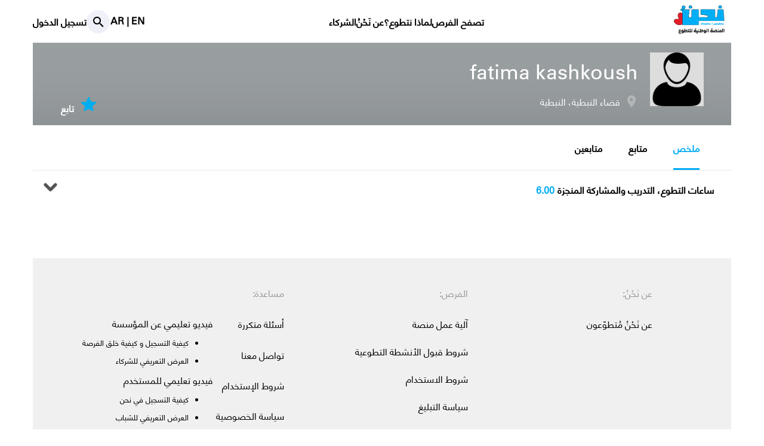

--- FILE ---
content_type: text/html; charset=UTF-8
request_url: https://www.nahno-volunteers.com/user/?id=7912
body_size: 33998
content:
  <input type="hidden" name="the_domain" id="the_domain" value="https://www.nahno-volunteers.com" / ><!DOCTYPE html PUBLIC "-//W3C//DTD XHTML 1.0 Transitional//EN" "http://www.w3.org/TR/xhtml1/DTD/xhtml1-transitional.dtd">
<html xmlns="http://www.w3.org/1999/xhtml" lang="en" translate="no">

<head>
	<meta http-equiv="content-type" content="text/html; charset=utf-8" />
	<meta name="viewport" content="width=device-width, initial-scale=1" />
				<meta name="keywords" content="تطوع في لبنان - متطوع - منصة تطوع - فرص تطوع  - خدمات تطوعية - شباب - فرص للشباب -  تطوع بالقرب مني - أماكن للتطوع بالقرب مني  - خدمة المجتمع">
	
	<meta name="robots" content="INDEX,FOLLOW">
	<meta name="google" content="notranslate">
	<meta name="googlebot" content="notranslate">
	<link rel="manifest" href="manifest.json">
	<!-- javascript translation -->
	<script type="text/javascript" src="https://www.nahno-volunteers.com/scripts/translations.js"></script>

	<link rel="shortcut icon" href="https://www.nahno-volunteers.com/images/favicon.png" />
	<link rel="stylesheet" type="text/css" href="https://www.nahno-volunteers.com/styles/styles.css?v1.1" />
	<link rel="stylesheet" type="text/css" href="https://www.nahno-volunteers.com/styles/ids_responsive_style.css" />
	<link href="//fonts.googleapis.com/css?family=Open+Sans:300,400,600,700" rel="stylesheet" type="text/css" />
	<link rel="stylesheet" type="text/css" href="https://www.nahno-volunteers.com/lib/css/jquery-ui.min.css" />
	<script type="text/javascript" src="https://www.nahno-volunteers.com/lib/js/jquery-3.3.1.js"></script>
	<script type="text/javascript" src="https://www.nahno-volunteers.com/scripts/scripts.js?v=1.0"></script>
	<script type="text/javascript" src="https://www.nahno-volunteers.com/lib/js/jquery-ui.min.js"></script>
	<!-- parsley form validation -->
	<script type="text/javascript" src="https://www.nahno-volunteers.com/lib/js/parsley.min.js"></script>
	<script type="text/javascript" src="https://www.nahno-volunteers.com/lib/js/datepicker-ar.js"></script>
	<script type="text/javascript" src="https://www.nahno-volunteers.com/lib/js/es5-shim.min.js"></script>

	<!-- internationl phone -->
	<link rel="stylesheet" href="https://www.nahno-volunteers.com/lib/css/intlTelInput.css">
	<script type="text/javascript" src="https://www.nahno-volunteers.com/lib/js/intlTelInput.js"></script>
	<script class="iti-load-utils" async="" src="https://www.nahno-volunteers.com/lib/js/utils.js"></script>
	<title>منصة نحنُ متطوعون/ات : fatima kashkoush</title>
	<meta name="title" content="منصة نحنُ متطوعون/ات">
	<meta name="description" content="" />
	<meta property="og:title" content="منصة نحنُ متطوعون/ات : fatima kashkoush">
	<meta property="og:image" content="https://www.nahno-volunteers.com/images/logo.png">
	<meta property="og:image:url" content="https://www.nahno-volunteers.com/images/logo.png">
	<meta property="og:image:secure_url" content="https://www.nahno-volunteers.com/images/logo.png">
	<meta property="og:description" content="">
	<meta property="og:url" content="https://www.nahno-volunteers.com/user/index.php?id=7912">
	<meta property="og:site_name" content="منصة نحنُ متطوعون/ات">
	<meta property="og:type" content="article">
	<meta name="twitter:card" content="summary">
	<meta name="twitter:site" content="@NauaOrg">
	<meta name="twitter:title" content="منصة نحنُ متطوعون/ات : fatima kashkoush">
	<meta name="twitter:description" content="">
	<meta name="twitter:image" content="https://www.nahno-volunteers.com/images/logo.png">


	<link rel="stylesheet" type="text/css" href="https://www.nahno-volunteers.com/lib/css/slick.css" />
	<link rel="stylesheet" type="text/css" href="https://www.nahno-volunteers.com/lib/css/jquery-ui.min.css" />
	<link rel="stylesheet" type="text/css" href="https://www.nahno-volunteers.com/lib/css/jquery.fileupload.css">
	<link rel="stylesheet" type="text/css" href="https://www.nahno-volunteers.com/lib/css/croppie.css">

	<script type="text/javascript" src="https://www.nahno-volunteers.com/lib/js/slick.min.js"></script>
	<script type="text/javascript" src="https://www.nahno-volunteers.com/lib/js/jquery.slimscroll.min.js"></script>
	<script type="text/javascript" src="https://www.nahno-volunteers.com/scripts/inner-scripts.js"></script>

	<!-- jQuery file upload -->
	<script type="text/javascript" src="https://www.nahno-volunteers.com/lib/js/vendor/jquery.ui.widget.js"></script>
	<script type="text/javascript" src="https://www.nahno-volunteers.com/lib/js/jquery.iframe-transport.js"></script>
	<script type="text/javascript" src="https://www.nahno-volunteers.com/lib/js/jquery.fileupload.js"></script>
	<script type="text/javascript" src="https://www.nahno-volunteers.com/lib/js/jcanvas.js"></script>

	<script type="text/javascript" src="https://www.nahno-volunteers.com/lib/js/croppie.js"></script>
	<script type="text/javascript" src="https://www.nahno-volunteers.com/lib/js/exif.js"></script>
	<script type="text/javascript" src="https://www.nahno-volunteers.com/user/js/scripts.js"></script>

	<!-- Gallery slider -->
	<link rel="stylesheet" href="https://www.nahno-volunteers.com/lib/css/hes-gallery.css" />
	<script src="https://www.nahno-volunteers.com/lib/js/hes-gallery.js"></script>

	<style>
		::-webkit-input-placeholder {
			/* Chrome */
			color: #000;
		}

		:-ms-input-placeholder {
			/* IE 10+ */
			color: #000;
		}

		::-moz-placeholder {
			/* Firefox 19+ */
			color: #000;
			opacity: 1;
		}

		:-moz-placeholder {
			/* Firefox 4 - 18 */
			color: #000;
			opacity: 1;
		}

		[placeholder]:focus::-webkit-input-placeholder {
			color: transparent;
		}
	</style>
</head>

<body>

	<div class="main" id="main-user">

		<div class="dialog-fade" id="user_editor">
			<div class="main-dialog" id="user_editor_content"></div>
		</div>

		<script>
			user.initUserEditProfile();
		</script>

		<div class="edit-image-fade" style="z-index: 10000;">
			<div class="edit-image-dialog" id="edit-image">
				<div class="edit-image-content">
					<div class="edit-image-header">
						<div class="popup-main-title">
						تعديل الصورة						</div>
					</div>
					<br />
					<div class="crop-div"></div>

					<div class="edit-image-close"></div>
					<br />
					<div class="orange dialog-footer">
						<button class="button-small save" style="margin: auto"> حفظ</button>
					</div>
					<br />
				</div>
			</div>
		</div>

		<div class="dialog-fade" id="user_add_gallery_photo">
			<div class="main-dialog" id="user_add_gallery_photo_content">
				<div class="dialog-close" onclick="naua.closeAddGalleryPhoto()"></div>
				<div class="dialog-header">
					<div class="dialog-title">
						اضافة صورة
					</div>
				</div>

				<div class="dialog-main-content" style="text-align: center">
					<form action="" method="post" id="add_gallery_photo_form" data-parsley-validate="" style="height: fit-content">
						<img class="user-img-gallery" id="user-img-gallery" style="margin: 20px 35%; width: 30%; height: auto" src="https://www.nahno-volunteers.com/images/img-default.png" />
						<input type="text" id="photo-pic-gallery" name="photo-pic-gallery" style="display:none" value="" data-parsley-required data-parsley-error-message=" الصورة مطلوبة " />

						<span class="btn btn-success fileinput-button style1" style="bottom:0; left:0; position: relative; width: 240px;">
							<span>اضافة صورة</span>
							<div id='fileuploader-project-vip'></div>
							<input id="fileupload-project-vip" type="file" name="files[]" style="font-size:16px !important; width: 100%; height: 100%;" />
						</span>
						<div style="display: flex; margin-top: 20px;">
							<p style="width:20%;"> <strong> تفصيل </strong> </p>
							<textarea style="width:70%;" name="photo-description" id="photo-description" cols="75" rows="5" maxlength="400"></textarea>
						</div>

						<input type="hidden" id="gallery_project_id" name="gallery_project_id" />

						<button class="button-small" type="submit" style="margin: 20px auto"> حفظ</button>
					</form>
				</div>
			</div>
		</div>


		<div class="dialog-fade" id="user-preview-certificate">
			<div class="main-dialog" id="user-preview-certificate_content">
				<div class="dialog-close" onclick="user.closeShowPreviewCertificate()"></div>
				<div class="dialog-header">
					<div class="dialog-title">
						شهادة					</div>
				</div>

				<div class="dialog-main-content" style="text-align: center; padding:20px 10px;">
					<div id='preview-loading' class="loading"><img src="https://www.nahno-volunteers.com/images/loader.gif" alt="" /></div>

					<div id="user-preview-certificate_form" style="">
					</div>
				</div>
			</div>
		</div>

		<div class="dialog-fade" id="user_show_gallery_photo">
			<div class="main-dialog" id="user_show_gallery_photo_content">
				<div class="dialog-close" onclick="naua.closeShowGalleryPhoto()"></div>
				<div class="dialog-header">
					<div class="dialog-title">
						عرض صور الفرصة
					</div>
				</div>

				<div class="dialog-main-content" id="user_show_gallery" style="padding: 40px 20px;"></div>

			</div>
		</div>
		<div class="dialog-fade" id="project_vip_not_valid_ID_follow">
			<div class="main-dialog" id="project_vip_not_valid_ID_follow_content">
				<div class="dialog-main-content">
					<div class="dialog-close" id="project_vip_not_valid_ID_follow-close" onclick="naua.closeProjectVipNotValidIDFollow()"></div>
					<div class="dialog-header">
						<div class="dialog-title">
							لا يمكنك المتابعة						</div>
					</div>
					<div class="flex-layout justify-around">
						<div class="loading d-none"><img src="https://www.nahno-volunteers.com/images/loader.gif" alt="" /></div>
					</div>
					<div class="dialog-content" style="padding-top: 24px;">
						<p>حسابك قيد المراجعة سوف يتم تفعيله خلال 48 ساعة</p>
					</div>
				</div>
			</div>
		</div>
		<h1 class="main-title">fatima kashkoush</h1>

		<!-- header -->
		<input type="hidden" name="the_domain" id="the_domain" value="https://www.nahno-volunteers.com" / ><input type="hidden" name="ngo_id" id="ngo_id" value="" / >
<div class="popup-fade" style="display: none">
	<div class="popup-dialog" id="popup-user">
		<div class="popup-content">
			<div class="popup-title">
				<h1>هذا المتصفح لا يدعم محتوى الموقع بشكل مناسب.</h1>
				الرجاء استخدام متصفح <a href="https://www.google.com/intl/ar/chrome/" target="_blank" style="color: #f7941e">كروم</a> أو <a href="https://www.mozilla.org/ar/" target="_blank" style="color: #f7941e">فاير فوكس</a>
				<br />
				<br />
			</div>
		</div>
	</div>
</div>





<!-- Check if Profile Photo & Description are added for the entity -->


<script>
	naua.initNGOContact();
</script>


<div class="header-container-mobile">

	<!-- <div class="banner-container flex-dir-v" style="background-color:rgb(255, 135, 49);">
		<div class="banner-content title-small flex-layout justify-center" style="color:white; font-weight:bold;">
		</div>
		<div class="flex-layout flex-dir-h justify-between margin-t-1">
			<div class="banner-close flex-dir-v flex-layout justify-center" style="flex-basis:48%;">
				<button>Dismiss</button>
			</div>
			<div class="banner-visit flex-dir-v flex-layout justify-center" style="flex-basis:48%;">
				<button class="button-bg-nahno">Visit</button>
			</div>
		</div>
	</div> -->

	<div class="header-mobile flex-between">

		<div class="header-logo">
			<a href="https://www.nahno-volunteers.com"><img src="https://www.nahno-volunteers.com/images/logo.png" alt="nahno" style="width: 100%;" /></a>
		</div>

		<div class="header-menu">
			<a href="https://www.nahno-volunteers.com/volunteer/">تصفح الفرص</a>
			
		</div>
		<div class="header-lang">
		<p><a style="text-decoration: none; " id="redirect-ar" href="https://www.nahno-volunteers.com/user/?id=7912&lang=ar" > AR </a>
					| <a style="text-decoration: none; " id="redirect-en" href="https://www.nahno-volunteers.com/user/?id=7912&lang=en" > EN</a></p>
					</div>
		<div class="header-left-menu flex-between">
							<a href="https://www.nahno-volunteers.com/login" class="signin">  تسجيل الدخول  </a>
			
			<div class="header-menu-switch">
				<div class="header-menu-icon"></div>
			</div>
		</div>

		<div class="header-menu-mobile">
			<div class="header-search-mobile">
				<input type="text" name="search-text-mobile" id="search-text-mobile" placeholder="بحث" />
				<div class="icon-search" style="position:absolute; top:0; left:0;"></div>

			</div>
			<ul class="explore-categories-mobile">
<li class="explore-title">تصفح الفرص</li>
<li>
<a href="https://www.nahno-volunteers.com/volunteer/?cat=1">
<div class="explore-icon">
<img src="https://www.nahno-volunteers.com/uploads/icons/aid.png" alt="" />
</div>
<div class="explore-category">مساعدة</div>
<div class="clearfix"></div>
</a>
</li>
<li>
<a href="https://www.nahno-volunteers.com/volunteer/?cat=3">
<div class="explore-icon">
<img src="https://www.nahno-volunteers.com/uploads/icons/entrepreneurship.png" alt="" />
</div>
<div class="explore-category">الريادة</div>
<div class="clearfix"></div>
</a>
</li>
<li>
<a href="https://www.nahno-volunteers.com/volunteer/?cat=4">
<div class="explore-icon">
<img src="https://www.nahno-volunteers.com/uploads/icons/environment.png" alt="" />
</div>
<div class="explore-category">بيئة</div>
<div class="clearfix"></div>
</a>
</li>
<li>
<a href="https://www.nahno-volunteers.com/volunteer/?cat=2">
<div class="explore-icon">
<img src="https://www.nahno-volunteers.com/uploads/icons/health.png" alt="" />
</div>
<div class="explore-category">صحة</div>
<div class="clearfix"></div>
</a>
</li>
<li>
<a href="https://www.nahno-volunteers.com/volunteer/?cat=6">
<div class="explore-icon">
<img src="https://www.nahno-volunteers.com/uploads/icons/arts.png" alt="" />
</div>
<div class="explore-category">فنون</div>
<div class="clearfix"></div>
</a>
</li>
</ul>
<div class="separator-line1"></div>
			<ul class="header-menu-links">
				<a href="https://www.nahno-volunteers.com/volunteer"> تصفح الفرص </a>
				<a href="https://www.nahno-volunteers.com/page.php?id=why"> لماذا نتطوع؟ </a>
				<a href="https://www.nahno-volunteers.com/page.php?id=about">عن نَحْنُ </a>
				<a class="ngos-page-link" href="https://www.nahno-volunteers.com/partners">الشركاء </a>
			</ul>
		</div>
	</div>
	</div>

<div class="header-container">
	<!-- <div class="banner-container" style="background-color:rgb(255, 135, 49);">
		<div class="banner-content title-small flex-layout" style="flex-basis: 84%; color:white; font-weight:bold;">
		</div>
		<div class="flex-layout justify-around" style="flex-basis: 16%;">
			<div class="banner-close" style="flex-basis:46%">
				<button>Dismiss</button>
			</div>
			<div class="banner-visit" style="flex-basis:46%">
				<button class="button-bg-nahno">Visit</button>
			</div>
		</div>
	</div> -->

	<div class="header flex-between">
		<div class="header-logo">
			<a href="https://www.nahno-volunteers.com"><img src="https://www.nahno-volunteers.com/images/logo.png" alt="nahno" style="width: 100%;" /></a>
		</div>

					<div class="header-menu flex-between">
				<a href="https://www.nahno-volunteers.com/volunteer"> تصفح الفرص </a>
				<a href="https://www.nahno-volunteers.com/page.php?id=why"> لماذا نتطوع؟ </a>
				<a href="https://www.nahno-volunteers.com/page.php?id=about">عن نَحْنُ </a>
				<a href="https://www.nahno-volunteers.com/partners">الشركاء </a>
			</div>
		
				<div class="header-left flex-between">
		<p><a style="text-decoration: none; " id="redirect-ar" href="https://www.nahno-volunteers.com/user/?id=7912&lang=ar" > AR </a>
						| <a style="text-decoration: none; " id="redirect-en" href="https://www.nahno-volunteers.com/user/?id=7912&lang=en" > EN</a></p>

			<div class="header-search flex-between">
				<div class="header-search-icon"></div>
				<div><input type="text" name="search-text" id="search-text" placeholder="بحث" /></div>
			</div>

							<a href="https://www.nahno-volunteers.com/login" class="signin"> تسجيل الدخول </a>
					</div>


	</div>

	
	

</div>
<div class="header-margin not-mobile"></div>


<script>
	var banners = [];

	$(document).ready(function() {
		naua.phoneErrors = ["\u0627\u0644\u0631\u062c\u0627\u0621 \u0625\u062f\u062e\u0627\u0644 \u0635\u064a\u063a\u0629 \u0631\u0642\u0645 \u0635\u062d\u064a\u062d\u0629","\u0631\u0645\u0632 \u0627\u0644\u0628\u0644\u062f \u063a\u064a\u0631 \u0635\u062d\u064a\u062d","\u0627\u0644\u0631\u0642\u0645 \u0642\u0635\u064a\u0631 \u062c\u062f\u0627\u064b","\u0627\u0644\u0631\u0642\u0645 \u0637\u0648\u064a\u0644 \u062c\u062f\u0627\u064b","\u0627\u0644\u0631\u062c\u0627\u0621 \u0625\u062f\u062e\u0627\u0644 \u0635\u064a\u063a\u0629 \u0631\u0642\u0645 \u0635\u062d\u064a\u062d\u0629","\u0627\u0644\u0631\u062c\u0627\u0621 \u0625\u062f\u062e\u0627\u0644 \u0623\u0631\u0642\u0627\u0645 \u0647\u0627\u062a\u0641 \u0646\u0642\u0627\u0644\u0629 \u0641\u0642\u0637"];

		naua.initBanner(banners);

			});
</script>

		<form action="" method="post" id="user-form" data-parsley-validate="" data-parsley-inputs="input, textarea, select, input[type=hidden], :hidden" data-parsley-excluded="input[type=button], input[type=submit], input[type=reset]">

						<div class="user-cover" style="  height: 150px; background-color: #989D9F">
				<div class="user-cover-gradient"></div>
								<div class="user-info mobile-hide">
					<div class="user-profilepic">
														<img src="https://www.nahno-volunteers.com/images/user.png" class="user-profilepic-img" alt="" />
																				
					</div>
					<div class="user-tag">
						<div class="user-name">fatima kashkoush</div>
						<div class="user-location">
															<div class="icon-location-light left"></div>
								&nbsp;&nbsp;
								قضاء النبطية، النبطية													</div>
					</div>
				</div>
														<div class="follow-block mobile-hide" onclick="document.location.href = 'https://www.nahno-volunteers.com/login/user/index.php?naua_source=https%3A%2F%2Fwww.nahno-volunteers.com%2Fuser%2Findex.php%3Fid%3D7912%26follow%3Dy';">
						<div class="icon-follow dark on"></div>
						<div class="follow-text">تابع</div>
					</div>
				
			</div>

			<div style="background: #f0f0f0;">

				<div class="user-info desktop-hide vertical-align">
					<div class="user-profilepic" style="width: 10%; min-width: 90px; float: none">
													<img src="https://www.nahno-volunteers.com/images/user.png" class="user-profilepic-img" alt="" />
											</div>
					<div class="user-tag" style="width: 90%; float: none">
						<div class="user-name">fatima kashkoush</div>

																				<div class="follow-block-usr" onclick="document.location.href = 'https://www.nahno-volunteers.com/login/user/index.php?naua_source=https%3A%2F%2Fwww.nahno-volunteers.com%2Fuser%2Findex.php%3Fid%3D7912%26follow%3Dy';">
								<div class="icon-follow dark on"></div>
								<div class="follow-text">تابع</div>
							</div>
						
						<div class="clearfix"></div>

						<div class="user-location" style="margin-top: 10px">
															<div class="icon-location-light left" style="display: inline-block; width: 5%; min-width: 14px;"></div>
								<p style="display: inline-block; margin:0px; margin-right: 5px; width: 84%;">قضاء النبطية، النبطية</p>
													</div>
					</div>
				</div>

				<div class="clearfix"></div>


									</div>
					
					<div class="user-tabs-block center">
													<ul class="user-tabs">
								<li id="user-tab-summary" class="current">ملخص</li>
								<li id="user-tab-following">متابع</li>
								<li id="user-tab-followers">متابعين</li>
								<li id="user-tab-gallery" userId="7912"> معرض الصور</li>
							</ul>
						
													<div class="user-social" >
								<div class="user-links">
																																												</div>

							</div>
							<div class="clearfix"></div>
						
					</div>

					<div class="separator-line2"></div>

					<div class="user-details">
						<div id="user-detail-summary">

							


							<!-- social impact vip -->
							<div style='padding:14px;' class="user-social-graph social-block">

								<div onclick=user.getProfileConcludedProjects(7912) style='margin-bottom:20px;' class="social-block ">
									<div style="font-weight:bold; direction: rtl; display:inline !important;" class="title-black user-project-vip"> ساعات التطوع، التدريب والمشاركة المنجزة										<span class="primary-text">6.00</span>
									</div>
																			<div class='user-vip-arrow' style='margin-top:-2px; float:left; width:10%;display:inline;text-align:left'><img id="projects-arrow" style=';width:30px;height:auto;' src="https://www.nahno-volunteers.com/images/dark_down_arrow.png" /></div>
																	</div>

																	<div class="social-tab d-none">
										<div class="social-tab-loading" style="text-align:center;"><img src="https://www.nahno-volunteers.com/images/loader.gif" alt="" /></div>
										<div class="social-tab-container d-none">
											<div id="social-tab-list-vip"></div>
											<div id="social-tab-slider-vip" class="margin-t-7-5">
												<div class="user-supported-projects"></div>
											</div>
										</div>
									</div>
															</div>


							
							<!-- recent activity -->
							<br />

													</div>
						<div id="user-detail-following">
							<ul class="user-following-tabs center">
								<li id="user-following-tab-prj" class="current">فرص</li>
								<li id="user-following-tab-ngo">مؤسسات</li>

								<li id="user-following-tab-usr">أشخاص</li>
							</ul>
							<div style="border-bottom:dotted 1px #dedee6;"></div>
							
							<div class="no-results">لا يوجد متابعات </div>						</div>
						<div id="user-detail-followers">
															<div class="no-results">لا يوجد متابعات  </div>
													</div>
						<div id="user-detail-gallery">
							<div class="user-detail-gallery-loading" style="text-align:center;"><img src="https://www.nahno-volunteers.com/images/loader.gif" alt="" /></div>
							<div class="user-detail-gallery-container d-none"></div>
						</div>
					</div>

					<input type="hidden" name="csrf_token" value="TQE3EgZnxT8vrmGPP+T0lWDyH7C1S9hCgsJ1d0qHQI4=" />
					<input type="hidden" name="user-profilepic" id="user-profilepic" value="" data-parsley-required data-parsley-error-message="" />
					<input type="hidden" name="user-profilepic-old" id="user-profilepic-old" value="" />
					<input type="hidden" name="user-coverpic" id="user-coverpic" value="" data-parsley-required data-parsley-error-message="" />
					<input type="hidden" name="user-coverpic-old" id="user-coverpic-old" value="" />
		</form>

		<script>
			$(function() {
				// Upload project vips photos
				var base = document.getElementById("the_domain").value;
				var tempPath = base + "/uploads/project_vip/tmp/";
				var url = base + '/lib/php/upload/?section=project_vip&category=gallery';
				var fileuploaderId = '#fileuploader-project-vip';
				var imageId = '#added-photo-project-vip';

				$(fileuploaderId).fileupload({
						url: url,
						add: function(e, data) {
							data.submit();
						},
						dataType: 'json',
						autoUpload: false,
						done: function(e, data) {
							$.each(data.result.files, function(index, file) {
								$('#user-img-gallery').val(file.name);
								$('.user-img-gallery').prop('src', tempPath + file.name);
								$('#photo-pic-gallery').attr('value', file.name);
							});
						},
						progressall: function(e, data) {
							var progress = parseInt(data.loaded / data.total * 100, 10);
							$('#progress .progress-bar').css(
								'width',
								progress + '%'
							);
						}
					}).prop('disabled', !$.support.fileInput)
					.parent().addClass($.support.fileInput ? undefined : 'disabled');


				fileuploadEditImage('#fileupload-project-vip', '#fileuploader-project-vip', 500, 500, '90%', 599, 599);

				$('#add_gallery_photo_form').parsley().on('form:validate', function(formInstance) {
					var checkEmpty = formInstance.isValid({
						group: 'gallery-photos',
						force: true
					});
					if (!checkEmpty)
						formInstance.validationResult = false;
				}).on('form:submit', function() {
					var array = $('#add_gallery_photo_form').serializeArray();
					var data = naua.serializeFormJSON(array);
					console.log(data);
					naua.callHandler('project-vip-gallery', data);
					return false;
				});
			});


			function user_logout() {
			return new Promise((resolve, reject) => {
				var user_id = ;
				var url = "https://www.nahno-volunteers.com/project_volunteer/ajax.php";
				if(0)
					$.ajax({
						url: url,
						data: {
							action: 'user_logout',
							user_id: user_id,
						},
						type: 'POST',
						success: function(res) {
							if (res == 1) {
								location.reload(); // Reloads the page if logout is successful
								resolve(false); // Resolve with false to stop further execution
							} else {
								resolve(true); // Resolve with true to continue
							}
						},
						error: function(e) {
							console.log(e);
							resolve(true); // Resolve as true if there's an error, so unvolunteer logic can proceed
						}
					});
				else resolve(true);
			});
		}
		async function follow_user(followed_id){
			const proceed = await user_logout();
			if (!proceed) return; // Stop if the page reloads
			naua.followUser(followed_id);
		}
		</script>

		<!-- footer -->
		﻿	
	<!-- Private Account Modal -->
	<div id="private_account_modal" style="display: none;">
		<div class="modal-overlay">
			<div class="modal-container">
				<button class="modal-close" onclick="closeSetPrivateAccount()" title="Close">×</button>
				<div class="modal-header">
					<h3 class="modal-title">حساب خاص</h3>
				</div>
				<div class="modal-body">
					<p>تم تعيين حسابك حاليًا إلى خاص.</p>
				</div>
			</div>
		</div>
	</div>
<div class="footer">
	<div class="footer-content">
		<ul class="footer-menu">
			<li class="footer-list">
				<div class="footer-menu-title">عن نَحْنُ:</div>
				<ul class="footer-menu-sub">
					<li><a href="https://www.nahno-volunteers.com/page.php?id=about">عن نَحْنُ مُتطوّعون</a></li>
				</ul>
			</li>
			<li class="footer-list">
				<div class="footer-menu-title">
					الفرص:
				</div>
				<ul class="footer-menu-sub">
					<li class="opportunity-element"><a href="https://www.nahno-volunteers.com/page.php?id=how-it-works">آلية عمل منصة</a></li>
					<li class="opportunity-element"><a href="https://www.nahno-volunteers.com/page.php?id=criteria">شروط قبول الأنشطة التطوعية</a></li>
					<li class="opportunity-element"><a href="https://www.nahno-volunteers.com/page.php?id=vterms">شروط الاستخدام</a></li>
					<li class="opportunity-element"><a href="https://www.nahno-volunteers.com/page.php?id=reporting-policy">سياسة التبليغ</a></li>
					<li>&nbsp;</li>
				</ul>
			</li>

			<li class="edge footer-list" style="float: left;">
				<div class="footer-menu-title">
				مساعدة:
				</div>
				<div class="footer-list-container site-language-ar">
					<ul class="footer-menu-sub video-support-section">
						<li><a href="https://www.nahno-volunteers.com/page.php?id=faqs">أسئلة متكررة</a></li>
						<li><a href="https://www.nahno-volunteers.com/page.php?id=contact">تواصل معنا</a></li>
						<li><a href="https://www.nahno-volunteers.com/page.php?id=terms">شروط الإستخدام</a></li>
						<li><a href="https://www.nahno-volunteers.com/page.php?id=privacy">سياسة الخصوصية</a></li>
					</ul>
					<dl class="footer-menu-sub video-support-section" id="video-support-section">
						<dt> فيديو تعليمي عن المؤسسة</dt> 
						<dd class="video-element"><a href="https://www.nahno-volunteers.com/uploads/support/Tutorials-for-Partners.mp4" target="_blank">كيفية التسجيل و كيفية خلق الفرصة</a></dd>
						<dd  class="video-element"><a href="https://www.nahno-volunteers.com/uploads/support/Partners-Induction-Training.pdf" target="_blank">العرض التعريفي للشركاء</a></dd> 
						<dt id="video-element youth-title">فيديو تعليمي للمستخدم</dt>
						<dd  class="video-element"><a href="https://www.nahno-volunteers.com/uploads/support/Tutorials-for-Volunteers.mp4" target="_blank">كيفية التسجيل في نحن</a></dd>	
						<dd  class="video-element"><a href="https://www.nahno-volunteers.com/uploads/support/Volunteers-Induction-Training.pdf" target="_blank">العرض التعريفي للشباب</a></dd>	
					</dl>
				</div>
			</li>
		</ul>
		<div class="clearfix"></div>
		<div class="separator">
			<div class="separator-line1"></div>
		</div>
		<div class="footer-align" style="position:relative">
		</div>

		<div class="conatiner-logos">
		<div class="partner-logos">
			<h3> بقيادة </h3>
			<img src="https://www.nahno-volunteers.com/uploads/ngo/MoSA.png"  style="width:100%" alt="MoSA">
		</div>

		<div class="partner-logos">	
			<h3> بدعم من </h3>
			<img src="https://www.nahno-volunteers.com/uploads/ngo/unicef.png" style="width:100%" alt="unicef for every child">
		</div>
		<div class="partner-logos">
			<h3 style="margin-bottom: 40px;"> بتمويل من</h3>
			<img src="https://www.nahno-volunteers.com/uploads/ngo/neth.png" style="width:100%" alt="Government of the Netherlands">	
		</div>
		<div class="partner-logos" id="implemented">	
			<h3 style="text-align:center;"> بتنفيذ من</h3>
			<img src="https://www.nahno-volunteers.com/uploads/ngo/anera2.png"  style="width:50%;" alt="Anera">	
		<!-- </div>
		<div class="partner-logos"> -->
			<!-- <h3>بتنفيذ من</h3> -->
			<img src="https://www.nahno-volunteers.com/uploads/ngo/livelove.png"  style="width:50%;float:left" alt="LiveLove">	
		</div>
		<div class="partner-logos" style="width: 25% !important;">	
		<div class="footer-social" style="width: fit-content">
			<div class="copyright">
				&copy; 2026 &nbsp;
			</div>
		</div>
		</div>

		</div>
	</div>

</div>
</div>

<script>
	(function(i, s, o, g, r, a, m) {
		i['GoogleAnalyticsObject'] = r;
		i[r] = i[r] || function() {
			(i[r].q = i[r].q || []).push(arguments)
		}, i[r].l = 1 * new Date();
		a = s.createElement(o),
			m = s.getElementsByTagName(o)[0];
		a.async = 1;
		a.src = g;
		m.parentNode.insertBefore(a, m)
	})(window, document, 'script', 'https://www.google-analytics.com/analytics.js', 'ga');

	ga('create', '316448201', 'auto');
	ga('send', 'pageview');
</script>

<script type="text/javascript">
	window._mfq = window._mfq || [];
	(function() {
		var mf = document.createElement("script");
		mf.type = "text/javascript";
		mf.async = true;
		mf.src = "//cdn.mouseflow.com/projects/2d8e5930-5c1b-44ee-bd9a-65e85854445c.js";
		document.getElementsByTagName("head")[0].appendChild(mf);
	})();
</script>


<script type="text/javascript">
	var isIE = /*@cc_on!@*/ false || !!document.documentMode;
	var isEdge = !isIE && !!window.StyleMedia;

	if (isIE || isEdge) {
		var allowedYet = sessionStorage.getItem("allowed");
		if (allowedYet != "yes") {
			// show popup popup
			$('body').addClass('noscroll');
			$('.popup-fade').fadeIn('slow');
			$('#popup-user').css({
				'display': 'block'
			}).show(function() {
				$('#popup-user').addClass('in');
			});

			// close popup popup
			$('#popup-user').click(function() {
				$('#popup-user').removeClass('in');
				$('.popup-fade').fadeOut('slow', function() {
					$('body').removeClass('noscroll');
					sessionStorage.setItem("allowed", "yes");
					$('#popup-user').hide();
				});
			});

			// close popup popup
			$('.popup-fade').click(function() {
				$('#popup-user').removeClass('in');
				$('.popup-fade').fadeOut('slow', function() {
					$('body').removeClass('noscroll');
					sessionStorage.setItem("allowed", "yes");
					$('#popup-user').hide();
				});
			});
		}
	}
</script>


<!-- BEGIN JIVOSITE CODE {literal}  -->
<script type='text/javascript'>
	(function() {
		// var widget_id = '
					// ';
		var widget_id = '';
		var d = document;
		var w = window;
		
		function l() {
			var s = document.createElement('script');
			s.type = 'text/javascript';
			s.async = true;
			s.src = '//code.jivosite.com/script/widget/' + widget_id;
			var ss = document.getElementsByTagName('script')[0];
			ss.parentNode.insertBefore(s, ss);
		}
		if (d.readyState == 'complete') {
			l();
		} else {
			if (w.attachEvent) {
				w.attachEvent('onload', l);
			} else {
				w.addEventListener('load', l, false);
			}
		}
	})();
</script>
<!-- {/literal} END JIVOSITE CODE -->


<!-- Google tag (gtag.js) --> 
<script async src=https://www.googletagmanager.com/gtag/js?id=G-7X9X2F72MD></script>
<script> 
window.dataLayer = window.dataLayer || []; 
function gtag(){
	dataLayer.push(arguments);
	} 
gtag('js', new Date()); 
gtag('config', 'G-7X9X2F72MD'); 
</script>
</body>

</html>


--- FILE ---
content_type: text/css
request_url: https://www.nahno-volunteers.com/styles/styles.css?v1.1
body_size: 228330
content:
/**
 * Public users related arabic compatible styling stylesheet.
 * styles/styles.css
 *
 * @copyright (c) 2021 Naua for sustainable development and UNICEF Jordan
 * @link https://www.nahno-volunteers.com
 * @since 2017-04-04
 *
 * @author Haya Salti <haya@insalat.com>
 * @author Yazan Daradkeh <yazan@naua.org>
 * @author Mazen Khatib <mazen.khatib@gmail.com>
 * @author nada_momani
 * @author Saad Shmaisani <saad@insalat.com>
 * @author Hamzeh Oweis <hamzeh@insalat.com>
 * @author Mohammad Khashashneh <khashashneh@insalat.com>
 * @author Tareq Tahboub <tareq@insalat.com>
 * @author Duaa Alsaleh <duaa@insalat.com>
 *
 */

 @import 'theme.css';
 @import 'styles-en.css';
  
 /****************************** fonts */
 
 @font-face {
	 font-family: 'Helvetica Neue LT Arabic';
	 font-style: normal;
	 font-weight: 400;
	 src: url('fonts/helvetica-neue-lt-arabic-regular.ttf') format('truetype'), url('fonts/helvetica-neue-lt-arabic-75-bold.ttf') format('truetype');
 }
 
 @font-face {
	 font-family: 'Univers LT Pro';
	 font-style: normal;
	 font-weight: 500;
	 src: url('fonts/UniversLTPro55Roman.ttf') format('truetype'), url('fonts/UniversLTPro65Bold.ttf') format('truetype'), url('fonts/UniversLTPro75Black.ttf') format('truetype');
 }
 
 /****************************** general */ 

 html {
	 margin: 0;
	 width: 100%;
 }
 
 * {
	 font-family: 'Univers LT Pro', 'Helvetica Neue LT Arabic', sans-serif;
 }
 
 body {
	 margin: 0;
	 font-family: 'Univers LT Pro', 'Helvetica Neue LT Arabic', sans-serif;
	 font: normal 16px 'Univers LT Pro', 'Helvetica Neue LT Arabic', sans-serif;
	 overflow-x: auto;
	 overflow-y: scroll;
 }
 
 html.device-mobile-optimized.blockSiteScrolling>body {
	 position: fixed;
	 width: 100%;
 }
 
 html.device-phone body {
	 overflow-y: auto;
 }
 
 body.device-mobile-optimized {
	 overflow-x: hidden;
	 overflow-y: scroll;
 }
 
 * {
	 -webkit-box-sizing: border-box;
	 -moz-box-sizing: border-box;
	 box-sizing: border-box;
 }
 
 input, textarea, select {
	 font: normal 16px;
	 box-sizing: border-box;
	 -webkit-box-shadow: none !important;
	 -moz-box-shadow: none !important;
	 box-shadow: none !important;
 }
 
 img {
	 border: none;
 }
 
 a {
	 color: #000;
 }
 
 .bold {
	 font-weight: bold;
 }
 
 .black {
	 color: #000;
 }
 
 a:hover, div a:hover, .user-menu a:hover {
	 color: var(--primary-color);
 }
 
 .link {
	 cursor: pointer;
 }
 
 .link:hover {
	 color: var(--primary-color);
 }
 
 .img-circle {
	 border-radius: 50%;
 }
 
 .left {
	 float: right;
 }
 
 .right {
	 float: left;
 }
 
 strong, .strong {
	 font-weight: 600;
 }
 
 .clearfix {
	 clear: both;
 }
 
 .center {
	 margin: 0 auto 0 auto;
	 display: table;
 }
 
 .right {
	 float: right;
	 margin: 0 20px 0 0;
 }
 
 .noscroll {
	 overflow: hidden;
	 padding-right: 17px;
 }
 
 .center-text {
	 text-align: center;
 }
 
 .no-border {
	 border: none;
 }
 
 .hidden, .check {
	 display: none;
 }
 
 .required {
	 border-bottom: solid 1px #992e2d !important;
 }
 
 .underline {
	 border-bottom: solid 1px #ddd;
 }
 
 .inline-block {
	 display: inline-block;
 }
 
 .separator-line1 {
	 height: 1.3px;
	 background: #dedee6;
 }
 
 .separator-line2 {
	 height: 1.3px;
	 background: #e9e9f1;
 }
 
 .instructions {
	 font-size: 16px;
	 margin: 0;
	 position: relative;
	 line-height: 1;
 }
 
 .instructions > span {
	 color: red;
 }
 
 .margin-top {
	 margin-top: 20px;
 }
 
 div[class*="-invalid"] {
	 color: #992e2d;
 }
 
 .loading {
	 margin: 75px auto;
 }
 
 .loading img {
	 width: 85px;
	 height: 85px;
 }
 
 #cards-container .loading {
	 margin: 25px auto;
 }
 
 #cards-container .loading img {
	 width: 25px;
	 height: 25px;
 }
 
 .ar {
	 font-family: 'Helvetica Neue LT Arabic';
 }
 
 .flex-center {
	 display: flex;
	 align-items: center;
	 justify-content: center;
 }
 
 .flex-between {
	 display: flex;
	 align-items: center;
	 justify-content: space-between;
 }
 
 .flex-start {
	 display: flex;
	 align-items: center;
	 gap: 5px;
 }
 
 h1.main-title {
	 font-size: 0;
	 width: 1px;
	 height: 1px;
	 display: inline-block;
	 overflow: hidden;
	 position: absolute!important;
	 border: 0!important;
	 padding: 0!important;
	 margin: 0!important;
	 clip: rect(1px, 1px, 1px, 1px);
 }
 
 .hidden{
	 display:none;
 }
 /****************************** titles, buttons */
 
 .main {
	 width: 1170px;
	 margin: 0 auto 0 auto;
	 direction: rtl;
 }
 
 .text-xsmall {
	 font-size: 13px;
 }
 
 .text-small {
	 font-size: 16px;
 }
 
 .text-normal {
	 font-size: 16px;
 }
 
 .text-xnormal {
	 font-size: 16px;
 }
 
 .text-medium {
	 font-size: 20px;
 }
 
 .text-xmedium {
	 font-size: 22px;
 }
 
 .text-large {
	 font-size: 26px;
 }
 
 .text-xl {
	 font-size: 34px;
 }
 
 .text-xxl {
	 font-size: 40px;
 }
 
 .text-align-center {
	 text-align: center;
 }
 
 .grey {
	 color: #a9a9a9;
 }
 
 .grey-dark {
	 color: #a3a3ab;
 }
 
 .cpf-logo-about-page {
	 width: 100%;
 }
 
 .orange {
	 color: var(--primary-color);
 }
 
 .title {
	 font-size: 23px;
 }
 
 .title-grey {
	 font-size: 23px;
	 color: #bbbbc2;
 }
 
 .subtitle {
	 font-size: 18px;
 }
 
 .small-subtitle {
	 font-size: 14px;
 }
 
 .block-third .signin-button {
	 font-size: 15px;
 }
 
 .title-medium {
	 font-size: 28px;
 }
 
 .title-large {
	 font-size: 30px;
 }
 
 .title-small {
	 font-size: 20px;
 }
 
 input:focus, textarea:focus, select:focus {
	 outline: none;
 }
 
 .primary-text{
	 color: var(--primary-color);
 }
 
 .primary-bg{
	 background: var(--primary-color);
 }
 
 .primary-filter{
	 filter: var(--primary-filter);
 }
 
 .button, .button-xsmall, .button-small, .button-large, .button-edit, input[type=submit] .button-small {
	 background: var(--primary-color);
	 color: #fff;
	 font-weight: 600;
	 padding: 12px 25px;
	 cursor: pointer;
	 border: none;
	 -moz-border-radius: 5px;
	 -webkit-border-radius: 5px;
	 border-radius: 5px;
	 /* line-height: 1.5; */
 }
 .button-large{
	display: table!important;
 }
 .button-xlarge {
	 background: var(--primary-color);
	 color: #fff;
	 text-transform: uppercase;
	 font-weight: 600;
	 /*letter-spacing:1px; (en)*/
	 padding: 12px 25px;
	 display: table;
	 cursor: pointer;
	 border: none;
	 -moz-border-radius: 5px;
	 -webkit-border-radius: 5px;
	 border-radius: 5px;
	 font-size: 20px;
	 padding: 24px 34px;
 }
 
 .button-mid-large {
	 background: var(--primary-color);
	 color: #fff;
	 text-transform: uppercase;
	 font-weight: 600;
	 /*letter-spacing:1px; (en)*/
	 padding: 20px 45px;
	 display: table;
	 cursor: pointer;
	 border: none;
	 -moz-border-radius: 5px;
	 -webkit-border-radius: 5px;
	 border-radius: 5px;
	 font-size: 16px;
 }
 .en .button-mid-large {
    background: var(--primary-color);
    color: #fff;
    text-transform: unset;
    font-weight: 600;
    padding: 10px;
    display: table;
    cursor: pointer;
    border: none;
    -moz-border-radius: 5px;
    -webkit-border-radius: 5px;
    border-radius: 5px;
    font-size: 16px;
 }
 
 .button-mid {
	 background: var(--primary-color);
	 color: #fff;
	 text-transform: uppercase;
	 font-weight: 300;
	 /*letter-spacing:1px; (en)*/
	 padding: 10px 30px;
	 display: table;
	 cursor: pointer;
	 border: none;
	 -moz-border-radius: 5px;
	 -webkit-border-radius: 5px;
	 border-radius: 5px;
	 font-size: 14px;
 }
 
 .button-xsmall {
	 font-size: 12px;
	 padding: 8px 15px;
 }
 
 .button-small, input[type=submit] .button-small {
	 min-width: 120px;
	 font-size: 13px;
	 text-align: center;
	 padding: 5px;
 }
 .en .button-small {
	min-width: 120px;
	font-size: 13px;
	text-align: center;
	padding: 10px;
}
 .button-large {
	 font-size: 16px;
	 padding: 20px 30px;
 }
 
 .button-edit {
	 margin: 20px 20px 0 0;
	 position: absolute;
 }
 
 .button:hover, .button-small:hover, .button-large:hover {
	 background: var(--primary-color);
	 opacity: 0.7;
 }
 
 input[type=submit].disabled, .button-xsmall.disabled, .button-small.disabled, .button-large.disabled, .button-mid-large .button-mid .disabled {
	 background: #dedede !important;
	 cursor: default;
 }
 
 .small-text {
	 font-size: 14px;
 }
 
 /****************************** tooltips */
 
 .tooltip {
	 position: relative;
	 display: inline-block;
 }
 
 .tooltip.translate-y {
	 transform: translateY(24%)
 }
 
 .user-notification .tooltip, .user-notification-page .tooltip {
	 position: unset;
	 display: unset;
 }
 
 .user-notification .tooltip .tooltiptext, .user-notification-page .tooltip .tooltiptext {
	 background-color: #39ccd2;
	 left: 20px;
	 width: 100%;
	 visibility: hidden;
	 color: #fff;
	 text-align: center;
	 font-size: 8px;
	 padding: 5px 5px;
	 border-radius: 6px;
	 position: absolute;
	 z-index: 1;
 }
 
 .user-notification .tooltip:hover .tooltiptext, .user-notification-page .tooltip:hover .tooltiptext {
	 visibility: visible;
	 font-size: 8px;
 }
 
 #cards-container .tooltip .tooltiptext {
	 visibility: hidden;
	 width: 150px;
	 background-color: #39ccd2;
	 color: #fff;
	 text-align: center;
	 font-size: 9pt;
	 padding: 5px 5px;
	 border-radius: 6px;
	 position: absolute;
	 z-index: 1;
 }
 
 #cards-container .tooltip:hover .tooltiptext {
	 visibility: visible;
 }
 
 .tooltip.pulled {
	 margin-right: -20px;
 }
 
 .tooltip .tooltiptext {
	 visibility: hidden;
	 width: 150px;
	 background-color: black;
	 color: #fff;
	 text-align: center;
	 font-size: 9pt;
	 padding: 5px 5px;
	 border-radius: 6px;
	 position: absolute;
	 z-index: 1;
 }
 
 .tooltip:hover .tooltiptext {
	 visibility: visible;
 }
 
 /****************************** popup edge */
 
 .popup-fade {
	 background: rgba(0, 0, 0, 0.65);
	 position: fixed;
	 top: 0;
	 right: 0;
	 bottom: 0;
	 left: 0;
	 outline: 0;
	 z-index: 1001;
	 display: none;
	 overflow-x: hidden;
	 overflow-y: auto;
 }
 
 .popup-dialog {
	 position: relative;
	 margin: 350px auto 0;
	 width: 75%;
	 display: none;
	 -webkit-transform: translate(0, -25%);
	 -ms-transform: translate(0, -25%);
	 -o-transform: translate(0, -25%);
	 transform: translate(0, -25%);
	 transition: transform 0.3s ease-out;
 }
 
 .popup-dialog.in {
	 -webkit-transform: translate(0, 0);
	 -ms-transform: translate(0, 0);
	 -o-transform: translate(0, 0);
	 transform: translate(0, 0);
 }
 
 .popup-content {
	 position: relative;
	 background-color: #f0f0f0;
	 padding: 10px;
	 box-shadow: 0 1px 10px rgba(0, 0, 0, 0.20);
	 -moz-border-radius: 10px;
	 -webkit-border-radius: 10px;
	 border-radius: 10px;
 }
 
 .popup-title {
	 text-align: center;
	 margin-top: 10px;
	 padding: 10px 0;
	 font-size: 18px;
	 font-weight: 400;
 }
 
 .popup-logo {
	 text-align: center;
	 margin: 8px 0;
 }
 
 .popup-logo img {
	 width: 65px;
 }
 
 .popup-details {
	 text-align: center;
	 padding: 10px 0;
	 font-size: 18px;
	 font-weight: 400;
 }
 
 /****************************** audio */
 
 #player {
	 width: 100px;
	 margin-top: -5px;
 }
 
 .speaker {
	 background-color: #6c6c70;
	 opacity: 1;
	 border-radius: 60%;
	 background-image: url('../images/speaker.png');
	 background-repeat: no-repeat;
	 background-size: 200%;
	 background-position: 100% 0;
	 height: 38px;
	 width: 40.5px;
	 cursor: pointer;
	 display: block;
	 position: absolute;
	 bottom: 0px;
	 right: 15px;
	 margin-bottom: 10px;
	 margin-right: -5px;
	 display: block;
	 z-index: 5;
 }
 
 .speaker.flixel {
	 margin-bottom: 25px;
 }
 
 .speakerplay {
	 background-position: 0 0;
 }
 
 /****************************** edit mode */
 
 .ngo-edit {
	 align-self: flex-end;
	 background: var(--primary-color);
	 color: #fff;
	 text-transform: uppercase;
	 font-size: 25px !important;
	 cursor: pointer;
	 border: none;
	 -moz-border-radius: 5px;
	 -webkit-border-radius: 5px;
	 border-radius: 5px;
	 padding: 9px;
	 line-height: 1;
 }
 
 .ngo-website-edit {
	 width: 215px;
	 font-size: 16px;
	 background: none;
	 border: solid 2px #d8d8e0;
	 direction: ltr;
 }
 
 .ngo-url-linkedin-edit, .user-url-linkedin-edit, .ngo-url-instagram-edit, .user-url-instagram-edit, .ngo-url-twitter-edit, .user-url-twitter-edit, .ngo-url-facebook-edit, .user-url-facebook-edit {
	 width: 215px;
	 font-size: 16px;
	 text-align: left;
	 background: none;
	 border: solid 2px #d8d8e0;
	 direction: ltr;
 }
 
 .ngo-city-edit, .project-city-edit {
	 width: 125px;
	 font-size: 16px;
	 color: #000;
	 background: none;
	 border: solid 2px #d8d8e0;
	 padding: 0 3px;
 }
 
 .project-city-edit {
	 color: #000;
 }
 
 select.ngo-country-edit, select.user-country-edit, select.project-country-edit {
	 font-size: 16px;
	 background: none;
	 color: #000;
	 border: solid 2px #d8d8e0;
 }
 
 select.project-country-edit {
	 color: #000;
 }
 
 select.ngo-country-edit option, select.user-country-edit option, select.project-country-edit option {
	 color: #333333;
 }
 
 .ngo-description-edit, .user-bio-edit, .project-description-edit, .project-challenge-edit, .project-impact-edit, .project_workplan-edit {
	 width: 100%;
	 font-size: 16px;
	 background: none;
	 border: solid 2px #d8d8e0;
	 padding: 10px;
	 box-sizing: border-box;
 }
 
 .project-update-title-edit, .project-update-content-edit {
	 width: 100%;
	 font-size: 15px;
	 background: none;
	 border: solid 2px #d8d8e0;
	 padding: 10px;
	 margin-bottom: 5px;
	 box-sizing: border-box;
 }
 
 .ngo-board-firstname-edit, .ngo-board-lastname-edit, .ngo-board-post-edit {
	 width: 100px;
	 background: none;
	 border: solid 2px #d8d8e0;
	 padding: 3px 5px;
 }
 
 .project-video-edit {
	 width: 125px;
	 height: 30px;
	 font-size: 16px;
	 background: #fff;
	 border: solid 1px #fff;
	 padding: 3px 4px;
 }
 
 /****************************** icons */
 
 .icon-contact {
	 width: 20px;
	 height: 16px;
	 background: url('../images/sprite.png') 0 -88px no-repeat;
	 margin: 4px 5px 0 0;
	 float: right;
 }
 
 .icon-time {
	 width: 17px;
	 height: 17px;
	 background: url('../images/sprite.png') -134px -86px no-repeat;
	 margin: 8px 0 0 4px;
	 float: right;
 }
 
 .icon-search {
	 width: 18px;
	 height: 18px;
	 background: url('../images/sprite.png') -154px -116px no-repeat;
	 margin-top: 7px;
	 margin-left: 12px;
 }
 
 .icon-location {
	 width: 21px;
	 height: 20px;
	 background: url('../images/sprite.png') -86px -86px no-repeat;
 }
 
 .icon-location-light {
	 width: 14px;
	 height: 20px;
	 background: url('../images/sprite.png') -110px -86px no-repeat;
 }
 
 .icon-verify {
	 width: 68px;
	 height: 68px;
	 background: url('../images/sprite.png') 0px -116px no-repeat;
 }
 
 .icon-check-email {
	 width: 68px;
	 height: 68px;
	 background: url('../images/sprite.png') -78px -116px no-repeat;
 }
 
 .icon-edit-mode {
	 width: 20px;
	 height: 18px;
	 background: url('../images/sprite.png') -123px -1px no-repeat;
	 position: absolute;
 }
 
 .icon-edit-mode {
	 right: 0px;
	 top: -25px;
 }
 
 .icon-follow {
	 width: 25px;
	 height: 23px;
	 background: url('../images/sprite.png') -153px -139px no-repeat;
 }
 
 .icon-follow.dark {
	 width: 25px;
	 height: 23px;
	 background: url('../images/sprite.png') -223px -139px no-repeat;
 }
 
 .icon-follow.on {
	 width: 25px;
	 height: 23px;
	 background: url('../images/sprite.png') -188px -139px no-repeat;
	 filter: var(--primary-filter);
 }
 
 .icon-pledge {
	 width: 50px;
	 height: 50px;
	 border: 2px solid #fff;
 }
 
 /****************************** parsley */
 
 #ngo-form .parsley-error, #settings-form .parsley-error, #deactivate-form .parsley-error, #login-form .parsley-error, #contact-ngo-form .parsley-error, #password-request-form .parsley-error, #password-reset-form .parsley-error, #register-user-form .parsley-error, #register-ngo-form .parsley-error, #project-new-form .parsley-error, #project-edit-form .parsley-error, #payment-form .parsley-error, #flag-form .parsley-error, #flag-comment-form .parsley-error, #comment-form .parsley-error, #update-form .parsley-error {
	 border-bottom: solid 1px red !important;
 }
 
 #ngo-form .parsley-error, .project-update-cell .parsley-error, .impact-cell2 .parsley-error, .impact-cell .parsley-error, ul.ngo-board-info .parsley-error, #update-form .parsley-error, .report-cell .parsley-error {
	 border-bottom: solid 2px red !important;
 }
 
 ul.parsley-errors-list {
	 list-style: none;
	 margin: 3px 0 0 0;
	 padding: 0;
	 font-size: 13px;
	 color: red;
	 /*display:none !important;*/
 }
 
 /*#ngo-form ul.parsley-errors-list li.parsley-required,*/
 /* #contact-form ul.parsley-errors-list,  */
 #settings-form ul.parsley-errors-list li.parsley-required, #deactivate-form ul.parsley-errors-list li.parsley-required, #login-form ul.parsley-errors-list li.parsley-required, #contact-ngo-form ul.parsley-errors-list li.parsley-required, #password-request-form ul.parsley-errors-list li.parsley-required, #password-reset-form ul.parsley-errors-list li.parsley-required, #register-user-form ul.parsley-errors-list li.parsley-required, #register-ngo-form ul.parsley-errors-list li.parsley-required, #project-new-form ul.parsley-errors-list, #project-edit-form ul.parsley-errors-list, #payment-form ul.parsley-errors-list, #flag-form ul.parsley-errors-list, #flag-comment-form ul.parsley-errors-list, #comment-form ul.parsley-errors-list, #update-form ul.parsley-errors-list,
 /*#project-form ul.parsley-errors-list,*/
 
 .impact-cell ul.parsley-errors-list, .impact-cell2 ul.parsley-errors-list, ul.ngo-board-info ul.parsley-errors-list, .report-cell ul.parsley-errors-list {
	 display: none !important;
 }
 
 ul.parsley-errors-list li.parsley-required {
	 font-weight: normal;
 }
 
 .parsley-custom-error-message, .invalid-form-error-message {
	 color: red;
 }
 
 .pic-error {
	 border: solid 2px red;
 }
 
 /****************************** header */
 
 .header-container {
	 display: flex;
	 flex-direction: column;
	 width: 1170px;
	 position: fixed;
	 top: 0;
	 z-index: 100;
 }
 
 .header {
	 min-height: 70px;
	 background: #fff;
	 border-bottom: solid 1px #dedee6;
	 padding-inline: 20px;
 }
 
 .header-margin {
	 height: 60px;
 } 
 
 .header-logo {
	 width: 9%;
 }
 
 .header-menu {
	 font-size: 16px;
	 font-weight: bold;
	 gap: 35px;
 }
 
 .header-left {
	 font-size: 16px;
	 font-weight: bold;
	 gap: 20px;
 }
 
 .header-project {
	 float: right;
	 margin-left: 5px;
 }
 
 .header-project a {
	 text-transform: uppercase;
	 color: var(--primary-color) !important;
 }
 
 .header-search {
	 width: 40px;
	 height: 40px;
	 position: relative;
	 margin-top: 3px;
 }
 
 .header-search-icon, .uni-search-icon {
	 width: 40px;
	 height: 100%;
	 background: url('../images/sprite.png') -125px -35px no-repeat;
	 cursor: pointer;
	 position: absolute;
	 z-index: 10;
 }
 
 .banner-container {
	 display: none;
	 flex-direction: row;
	 top: 0px;
	 right: 0px;
	 width: 100%;
	 padding: 10px;
	 z-index: 150;
 }
 
 .banner-close {
	 flex-basis: 8%;
	 display: flex;
	 justify-content: center;
	 flex-direction: column;
 }
 
 .banner-visit {
	 flex-basis: 8%;
	 display: flex;
	 justify-content: center;
	 flex-direction: column;
 }
 
 .banner-visit button {
	 width: 100%;
	 padding: 6px;
	 cursor: pointer;
	 font-size: 16px;
	 font-weight: bold;
	 text-align: center;
	 border-radius: 10px;
	 border-width: 0px;
 }
 
 .banner-close button {
	 width: 100%;
	 padding: 6px;
	 cursor: pointer;
	 font-size: 16px;
	 font-weight: bold;
	 text-align: center;
	 background-color: white;
	 width: 100%;
	 border-radius: 10px;
	 border-width: 0px;
	 color: rgb(17, 17, 17);
 }
 
 .banner-content {
	 padding-right: 20px;
	 font-size: 16px;
 }
 
 .banner-margin {
	 height: 63px;
 }
 
 .read-icon {
	 width: 10px;
	 height: 10px;
	 background: url('../images/read.png') no-repeat;
	 cursor: pointer;
	 background-size: contain;
 }
 
 .loading-gif {
	 width: 15px;
	 height: 15px;
	 background: url('../images/loader.gif') no-repeat;
	 cursor: pointer;
	 background-size: contain;
	 background-position: center;
 }
 
 
 .loading-gif-no-dimensions {
	 background: url('../images/loader.gif') no-repeat;
	 cursor: pointer;
	 background-size: contain;
	 background-position: center;
 }
 
 .loading-gif-h-100px {
	 height: 100px;
	 background: url('../images/loader.gif') no-repeat;
	 cursor: pointer;
	 background-size: contain;
	 background-position: center;
 }
 
 .read-icon:hover {
	 width: 10px;
	 height: 10px;
	 background: url('../images/unread.png') no-repeat;
	 cursor: pointer;
	 background-size: contain;
 }
 
 .unread-icon {
	 width: 10px;
	 height: 10px;
	 background: url('../images/unread.png') no-repeat;
	 cursor: pointer;
	 background-size: contain;
 }
 
 .unread-icon:hover {
	 width: 10px;
	 height: 10px;
	 background: url('../images/read.png') no-repeat;
	 cursor: pointer;
	 background-size: contain;
 }
 
 .notification-icon {
	 width: 35px;
	 height: 30px;
	 background: url('../images/notification_icon.png') no-repeat;
	 cursor: pointer;
	 background-size: cover;
 }
 
 .flex-volunteer-list-toolbar {
	 width: 100%;
	 display: flex;
	 justify-content: flex-end;
 }
 
 .flex-search-icon {
	 width: 39px;
	 height: 39px;
	 background: url('../images/sprite.png') -125px -35px no-repeat;
 }
 
 .flex-search-container {
	 border-radius: 20px;
	 border: 1px solid #c2c2c2;
	 display: flex;
	 height: 41px;
 }
 
 .flex-students-list-toolbar-items {
	 margin: 0px 15px 15px 0px;
 }
 
 .header-search input#search-text{
	 width: 100px;
	 height: 27px;
	 padding-right: 35px !important;
	 border: solid 1px #ededed;
	 margin-right: 10px;
	 display: none;
	 z-index: 9;
	 -moz-border-radius: 2px;
	 -webkit-border-radius: 2px;
	 border-radius: 2px;
 }
 
 .header-search input:focus {
	 outline: none;
 }
 
 .header-menu a {
	 color: #000;
	 text-decoration: none;
 }
 
 .header-mobile-a {
	 margin-right: 15% !important;
	 margin-left: 20% !important;
 }
 
 .header-left a {
	 color: #000;
	 text-decoration: none;
 }
 
 #explore-menu {
	 height: 0;
	 overflow: hidden;
	 background: #fff;
	 margin-top: 60px;
 }
 
 #explore_vip-menu {
	 height: 0;
	 overflow: hidden;
	 background: #fff;
 }
 
 .header-profilepic {
	 width: 39px;
	 height: 39px;
	 background: #ddd;
	 cursor: pointer;
	 order: 3;
 }
 
 .header-profilepic img {
	 width: 40px;
	 height: 40px;}
 
 .header-editmode {
	 float: right;
	 margin-left: 20px;
 }
 
 .editmode-button {
	 float: right;
	 margin-right: 15px;
	 min-width: 110px;
	 /* margin-top: -6px; */
 }
 
 .editmode-button.pending {
	 min-width: 84px;
	 /* fix */
	 background: #dedede;
	 cursor: default;
 }
 
 /* user menu, project menu */
 
 .project-menu {
	 position: absolute;
	 left: 33px;
	 top: 75px;
	 display: none;
	 z-index: 25;
 }
 
 .user-menu {
	 position: absolute;
	 left: 9px;
	 top: 75px;
	 display: none;
	 z-index: 25;
 }
 
 .user-notification {
	 position: absolute;
	 left: 71px;
	 top: 75px;
	 display: none;
	 z-index: 200;
 }
 
 .user-menu ul, .user-notification ul, .project-menu ul {
	 list-style: none;
	 font-size: 15px;
	 margin: 0;
	 padding: 0;
	 position: absolute;
	 top: 0;
	 left: 0;
	 z-index: 2;
	 width: 150px;
	 background: #fff;
	 padding: 16px 18px 7px;
	 box-shadow: 0 1px 10px rgba(0, 0, 0, 0.20);
 }
 
 .project-menu ul {
	 left: 125px;
 }
 
 .user-menu ul li, .user-notification ul li, .project-menu ul li {
	 padding: 0 0 10px 0;
 }
 
 .user-menu ul li a, .user-notification ul li a, .project-menu ul li a {
	 text-decoration: none;
 }
 
 .user-menu-tip, .user-menu-tip-top, .user-notification-tip, .user-notification-tip-top, .project-menu-tip, .project-menu-tip-top {
	 width: 14px;
	 height: 14px;
	 background: #fff;
	 position: absolute;
	 top: -7px;
	 left: 25px;
	 box-shadow: 0 1px 10px rgba(0, 0, 0, 0.20);
	 z-index: 1;
	 -moz-transform: rotate(45deg);
	 -o-transform: rotate(45deg);
	 -webkit-transform: rotate(45deg);
	 transform: rotate(45deg);
 }
 
 .user-menu-tip-top, .project-menu-tip-top {
	 width: 14px;
	 height: 14px;
	 background: #fff;
	 position: absolute;
	 top: -7px;
	 left: 25px;
	 box-shadow: none;
	 z-index: 3;
 }
 
 .user-notification-tip-top, .user-notification-tip {
	 width: 14px;
	 height: 14px;
	 background: #fff;
	 position: absolute;
	 top: -7px;
	 left: 20px;
	 box-shadow: none;
	 z-index: 150;
 }
 
 .project-menu-tip, .project-menu-tip-top {
	 left: 150px;
 }
 
 .project-new-menu {
	 position: absolute;
	 right: 800px;
	 top: 60px;
	 display: none;
	 z-index: 25;
 }
 
 .project-new-menu ul {
	 list-style: none;
	 font-size: 15px;
	 margin: 0;
	 padding: 0;
	 position: absolute;
	 top: 0;
	 right: 0;
	 z-index: 2;
	 width: 150px;
	 background: #fff;
	 padding: 16px 18px 7px;
	 box-shadow: 0 1px 10px rgba(0, 0, 0, 0.20);
 }
 
 .project-new-menu ul {
	 right: 125px;
 }
 
 .project-new-menu ul li {
	 padding: 0 0 10px 0;
 }
 
 .project-new-menu ul li a {
	 text-decoration: none;
 }
 
 .project-new-menu-tip, .project-new-menu-tip-top {
	 width: 14px;
	 height: 14px;
	 background: #fff;
	 position: absolute;
	 top: -7px;
	 right: 25px;
	 box-shadow: 0 1px 10px rgba(0, 0, 0, 0.20);
	 z-index: 1;
	 -moz-transform: rotate(45deg);
	 -o-transform: rotate(45deg);
	 -webkit-transform: rotate(45deg);
	 transform: rotate(45deg);
 }
 
 .project-new-menu-tip-top {
	 width: 14px;
	 height: 14px;
	 background: #fff;
	 position: absolute;
	 top: -7px;
	 right: 25px;
	 box-shadow: none;
	 z-index: 3;
 }
 
 .project-new-menu-tip, .project-new-menu-tip-top {
	 right: 150px;
 }
 
 /****************************** account settings */
 
 .settings-fade {
	 background: rgba(0, 0, 0, 0.65);
	 position: fixed;
	 top: 0;
	 right: 0;
	 bottom: 0;
	 left: 0;
	 outline: 0;
	 z-index: 1001;
	 display: none;
	 overflow-x: hidden;
	 overflow-y: auto;
 }
 
 .settings-dialog {
	 position: relative;
	 margin: 50px auto 0;
	 width: 800px;
	 display: none;
	 -webkit-transform: translate(0, -25%);
	 -ms-transform: translate(0, -25%);
	 -o-transform: translate(0, -25%);
	 transform: translate(0, -25%);
	 transition: transform 0.3s ease-out;
 }
 
 .settings-dialog.in {
	 -webkit-transform: translate(0, 0);
	 -ms-transform: translate(0, 0);
	 -o-transform: translate(0, 0);
	 transform: translate(0, 0);
 }
 
 .settings-close {
	 width: 20px;
	 height: 20px;
	 background: url('../images/sprite.png') -56px -86px no-repeat;
	 left: 19px;
	 top: 26px;
	 cursor: pointer;
	 position: absolute;
 }
 
 .settings-content {
	 min-height: 300px;
	 position: relative;
	 background-color: #fff;
	 box-shadow: 0 1px 10px rgba(0, 0, 0, 0.20);
	 -moz-border-radius: 1px;
	 -webkit-border-radius: 1px;
	 border-radius: 1px;
 }
 
 .settings-header {
	 height: 65px;
	 background: #f0f0f0;
	 padding: 20px;
	 font-size: 28px;
 }
 
 .settings-title {
	 /*    margin:15px 30px 0 0;*/
	 position: relative;
	 top: 50%;
	 transform: translateY(-50%);
 }
 
 .settings-details, .settings-deactivate {
	 padding: 36px 50px 50px;
 }
 
 .settings-field {
	 margin: 15px 0;
 }
 
 .settings-button {
	 margin: 10px auto 0 auto;
 }
 
 .settings-field input[type=text], .settings-field input[type=password] {
	 width: 150px;
	 border: none;
	 border-bottom: solid 1px #cccccc;
	 padding: 5px 0;
	 margin-right: 15px;
	 padding-right: 15px;
	 font-size: 15px;
 }
 
 .r-margin {
	 margin-right: 10px;
 }
 
 .settings-field.space {
	 padding-left: 50px;
 }
 
 .settings-confirm {
	 width: 350px;
	 padding: 46px 0 50px 50px;
	 margin: 0 auto 0 auto;
	 text-align: center;
	 display: none;
 }
 
 .settings-deactivate {
	 display: none;
 }
 
 .settings-deactivate-button {
	 position: absolute;
	 background: #dedede;
	 left: 50px;
	 bottom: 50px;
 }
 
 /****************************** show transaction */
 
 .notification-fade {
	 background: rgba(0, 0, 0, 0.65);
	 position: fixed;
	 top: 0;
	 right: 0;
	 bottom: 0;
	 left: 0;
	 outline: 0;
	 z-index: 1001;
	 display: none;
	 overflow-x: hidden;
	 overflow-y: auto;
 }
 
 .notification-dialog {
	 position: relative;
	 margin: 50px auto 0;
	 width: 800px;
	 display: none;
	 -webkit-transform: translate(0, -25%);
	 -ms-transform: translate(0, -25%);
	 -o-transform: translate(0, -25%);
	 transform: translate(0, -25%);
	 transition: transform 0.3s ease-out;
 }
 
 .notification-dialog.in {
	 -webkit-transform: translate(0, 0);
	 -ms-transform: translate(0, 0);
	 -o-transform: translate(0, 0);
	 transform: translate(0, 0);
 }
 
 .notification-close {
	 width: 20px;
	 height: 20px;
	 background: url('../images/sprite.png') -56px -86px no-repeat;
	 left: 19px;
	 top: 26px;
	 cursor: pointer;
	 position: absolute;
 }
 
 .notification-content {
	 min-height: 300px;
	 position: relative;
	 background-color: #fff;
	 box-shadow: 0 1px 10px rgba(0, 0, 0, 0.20);
	 -moz-border-radius: 1px;
	 -webkit-border-radius: 1px;
	 border-radius: 1px;
 }
 
 .notification-header {
	 height: 65px;
	 background: #f0f0f0;
	 padding: 20px;
	 font-size: 28px;
 }
 
 .notification-title {
	 position: relative;
	 top: 50%;
	 transform: translateY(-50%);
	 /*    margin:15px 30px 0 0;*/
 }
 
 .notification-details, .notification-deactivate {
	 padding: 36px 50px 50px;
 }
 
 .notification-field {
	 margin: 15px 0;
 }
 
 .notification-button {
	 margin: 10px auto 0 auto;
 }
 
 .notification-field input[type=text], .notification-field input[type=password] {
	 width: 325px;
	 border: none;
	 border-bottom: solid 1px #cccccc;
	 padding: 5px 0;
	 font-size: 15px;
 }
 
 .notification-field.space {
	 padding-left: 50px;
 }
 
 .notification-confirm {
	 width: 350px;
	 padding: 46px 0 50px 50px;
	 margin: 0 auto 0 auto;
	 text-align: center;
	 display: none;
 }
 
 .notification-deactivate {
	 display: none;
 }
 
 .notification-deactivate-button {
	 position: absolute;
	 background: #dedede;
	 left: 50px;
	 bottom: 50px;
 }
 
 .transaction-box {
	 width: 100%;
	 background-color: #f0f0f0;
	 padding: 15px;
	 margin-bottom: 15px;
 }
 
 .transaction-box .row {
	 width: 100%;
 }
 
 .transaction-box .right {
	 display: inline-block;
	 float: right;
 }
 
 .transaction-box .left {
	 display: inline-block;
	 float: left;
 }
 
 .transaction-box .block {
	 display: inline-block;
 }
 
 .transaction-box .box-underline {
	 border-bottom: solid 1px #dedee6;
 }
 
 .transaction-box img {
	 width: 45px;
	 height: 45px;
 }
 
 .transaction-box .subtitle {
	 font-weight: bold;
 }
 
 .transaction-box a {
	 text-decoration: none;
 }
 
 /****************************** show user donation popup */
 
 .donation-fade {
	 background: rgba(0, 0, 0, 0.65);
	 position: fixed;
	 top: 0;
	 right: 0;
	 bottom: 0;
	 left: 0;
	 outline: 0;
	 z-index: 1001;
	 display: none;
	 overflow-x: hidden;
	 overflow-y: auto;
 }
 
 .donation-dialog {
	 position: relative;
	 margin: 50px auto 0;
	 width: 400px;
	 display: none;
	 -webkit-transform: translate(0, -25%);
	 -ms-transform: translate(0, -25%);
	 -o-transform: translate(0, -25%);
	 transform: translate(0, -25%);
	 transition: transform 0.3s ease-out;
 }
 
 .donation-dialog.in {
	 -webkit-transform: translate(0, 0);
	 -ms-transform: translate(0, 0);
	 -o-transform: translate(0, 0);
	 transform: translate(0, 0);
 }
 
 .donation-close {
	 width: 20px;
	 height: 20px;
	 background: url('../images/sprite.png') -56px -86px no-repeat;
	 left: 19px;
	 top: 26px;
	 cursor: pointer;
	 position: absolute;
 }
 
 .donation-content {
	 min-height: 300px;
	 position: relative;
	 background-color: #fff;
	 box-shadow: 0 1px 10px rgba(0, 0, 0, 0.20);
	 -moz-border-radius: 1px;
	 -webkit-border-radius: 1px;
	 border-radius: 1px;
 }
 
 .donation-header {
	 height: 65px;
	 background: #f0f0f0;
	 padding: 20px;
	 font-size: 28px;
 }
 
 .donation-title {
	 position: relative;
	 top: 50%;
	 transform: translateY(-50%);
	 /*    margin:15px 30px 0 0;*/
 }
 
 /****************************** show friend donation popup */
 
 .donation-friend-fade {
	 background: rgba(0, 0, 0, 0.65);
	 position: fixed;
	 top: 0;
	 right: 0;
	 bottom: 0;
	 left: 0;
	 outline: 0;
	 z-index: 1001;
	 display: none;
	 overflow-x: hidden;
	 overflow-y: auto;
 }
 
 .donation-friend-dialog {
	 position: relative;
	 margin: 50px auto 0;
	 width: 400px;
	 display: none;
	 -webkit-transform: translate(0, -25%);
	 -ms-transform: translate(0, -25%);
	 -o-transform: translate(0, -25%);
	 transform: translate(0, -25%);
	 transition: transform 0.3s ease-out;
 }
 
 .donation-friend-dialog.in {
	 -webkit-transform: translate(0, 0);
	 -ms-transform: translate(0, 0);
	 -o-transform: translate(0, 0);
	 transform: translate(0, 0);
 }
 
 .donation-friend-close {
	 width: 20px;
	 height: 20px;
	 background: url('../images/sprite.png') -56px -86px no-repeat;
	 left: 19px;
	 top: 26px;
	 cursor: pointer;
	 position: absolute;
 }
 
 .donation-friend-content {
	 min-height: 300px;
	 position: relative;
	 background-color: #fff;
	 box-shadow: 0 1px 10px rgba(0, 0, 0, 0.20);
	 -moz-border-radius: 1px;
	 -webkit-border-radius: 1px;
	 border-radius: 1px;
 }
 
 .donation-friend-header {
	 height: 65px;
	 background: #f0f0f0;
	 padding: 20px;
	 font-size: 28px;
 }
 
 .donation-friend-title {
	 position: relative;
	 top: 50%;
	 transform: translateY(-50%);
	 /*    margin:15px 30px 0 0;*/
 }
 
 /****************************** user notify */
 
 .user-notify-list {
	 width: 200px;
	 position: fixed;
	 z-index: 200;
	 background: #fff;
	 bottom: 35px;
	 left: 35px;
	 padding: 10px 15px;
	 box-shadow: 0 1px 10px rgba(0, 0, 0, 0.20);
 }
 
 .user-notify-list ul {
	 list-style: none;
	 font-size: 13px;
	 width: 200px;
	 padding: 0;
	 margin: 0 0 0 0;
	 display: none;
 }
 
 .user-notify-list ul.open {
	 display: block;
 }
 
 .user-notify-list ul li {
	 border-bottom: solid 1px #ededed;
	 padding: 5px 0;
	 position: relative;
 }
 
 .user-notify-list ul li.last {
	 border-bottom: none;
 }
 
 .user-notify-list ul li a {
	 text-decoration: none;
 }
 
 .user-notify-list ul li a:hover {
	 color: var(--primary-color) !important;
 }
 
 .user-notification-switch {
	 margin-top: 5px;
	 cursor: pointer;
	 order: 2;
 }
 
 .user-notification-del {
	 color: #e5e5e5;
	 cursor: pointer;
 }
 
 .user-notification-del:hover {
	 color: #a9a9a9;
 }
 
 /****************************** footer */
 
 .footer {
	 width: 100%;
	 margin: 0 0 0 0;
	 padding: 30px 0 35px 0;
	 text-align: right;
	 background: #f0f0f0;
	 font-size: 16px;
	 display: table;
 }
 
 .footer-content {
	 width: 92%;
	 margin: 0 auto 0 auto;
 }
 
 .footer-menu-title {
	 color: #94999c;
	 text-transform: uppercase;
	 /*letter-spacing:2px; (en)*/
 }
 
 ul.footer-menu {
	 list-style: none;
	 margin: 0 auto 0 auto;
	 padding: 0;
	 display: table;
 }
 
 ul.footer-menu li {
	 float: right;
	 width: 20%;
	 padding: 10px;
 }
 
 .footer-list {
	 width: 33.33% !important;
 }
 
 ul.footer-menu li.edge {
	 margin: 0;
 }
 
 ul.footer-menu-sub {
	 list-style: none;
	 margin: 17px 0 0;
	 padding: 0;
 }
 
 ul.footer-menu-sub li {
	 width: 100%;
	 padding: 0 0 7px;
	 margin: 0;
 }
 
 ul.footer-menu-sub li a {
	 text-decoration: none;
	 color: #000;
 }
 
 .separator {
	 width: 100%;
	 margin: 25px 0;
 }
 
 .support {
	 float: left;
	 margin-top: -10px;
 }
 
 .support-2 {
	 width: 13%;
	 margin-left: auto;
	 text-align: center;
 }
 
 .copyright {
	 float: right;
 }
 
 ul.powered {
	 margin: 3px;
	 padding: 0;
	 list-style: none;
	 margin: 0 auto;
 }
 
 ul.powered li {
	 float: left;
 }
 
 ul.powered li.logo {
	 margin-top: -4px;
	 margin-left: 10px;
 }
 
 .footer-social {
	 margin-top: 16px;
	 display: flex;
	 align-items: center;
	 width: fit-content;
 }
 
 .footer-social-facebook {
	 width: 31px;
	 height: 30px;
	 background: url('../images/sprite.png') 0 0 no-repeat;
	 margin-right: 12px;
	 cursor: pointer;
 }
 
 .footer-social-twitter {
	 width: 31px;
	 height: 30px;
	 background: url('../images/sprite.png') -41px 0 no-repeat;
	 margin-right: 10px;
	 cursor: pointer;
 }
 
 .footer-social-instagram {
	 width: 32px;
	 height: 30px;
	 background: url('../images/sprite.png') -81px 0 no-repeat;
	 margin-right: 12px;
	 cursor: pointer;
 }
 
 /****************************** home */
 
 /* explore section */
 
 .explore-section, .explore-wrapper {
	 width: 100%;
	 margin: 10px 0;
	 padding: 30px 0;
	 display: inline-block;
 }
 
 .explore-wrapper {
	 margin: 0;
	 padding: 0 0 30px 0;
 }
 
 .explore-separator {
	 width: 92%;
	 height: 1px;
	 background: #e5e5e5;
	 margin: 0 auto 0 auto;
 }
 
 .explore-title {}
 
 ul.explore-categories {
	 list-style: none;
	 margin: 28px auto 0 auto;
	 padding: 0;
	 display: table;
 }
 
 .explore-wrapper ul.explore-categories {
	 margin: 15px auto 0 auto;
 }
 
 .explore-categories li {
	 width: 100px;
	 float: right;
	 text-transform: uppercase;
	 text-align: center;
	 font-size: 13px;
	 font-weight: bold;
	 /*letter-spacing:2px; (en)*/
 }
 
 .explore-categories li a {
	 text-decoration: none;
	 color: #000;
 }
 
 .explore-icon {
	 padding: 0 0 10px 0;
 }
 
 .explore-icon img {
	 border-radius: 50%;
 }
 
 ul.explore-filters {
	 list-style: none;
	 margin: 25px auto 0 auto;
	 padding: 0;
	 display: table;
 }
 
 ul.explore-filters:after {
	 clear: both;
 }
 
 ul.explore-filters li {
	 float: right;
	 text-transform: uppercase;
	 text-align: center;
	 font-size: 13px;
	 font-weight: bold;
	 /*letter-spacing:2px; (en)*/
	 padding: 0 35px;
 }
 
 .explore-filters li a {
	 text-decoration: none;
	 color: #000;
 }
 
 /* favorites section */
 
 #favs-section {
	 background: #f0f0f0;
	 padding: 40px 0 45px;
	 position: relative;
	 display: block;
	 direction: ltr;
	 overflow-x: hidden;
 }
 
 .favs-title {}
 
 .favs-area {
	 position: relative;
	 margin-top: 25px;
 }
 
 /* vip section */
 
 #vip-section {
	 background: #f0f0f0;
	 padding: 40px 0 45px;
	 position: relative;
	 display: block;
	 direction: ltr;
 }
 
 .vip-title {}
 
 .vip-area {
	 position: relative;
	 margin-top: 25px;
 }
 
 /* trending section */
 
 #trending-section {
	 background: #f0f0f0;
	 padding: 40px 0 45px;
	 direction: ltr;
 }
 
 .trending-section-titles {
	 margin: 0 auto 0 auto;
	 display: table;
 }
 
 .trending-title, .newest-title, .ending-title {
	 padding: 0 28px 0 28px;
	 cursor: pointer;
	 float: left;
 }
 
 .trending-title.current, .newest-title.current, .ending-title.current {
	 color: #000;
 }
 
 .trending-area, .newest-area, .ending-area {
	 position: relative;
	 margin-top: 25px;
 }
 
 .newest-area, .ending-area {
	 display: none;
 }
 
 /* project slider (favorites, trending, newest, ending) */
 
 .home-project-list, .home-news-list, .report-list-slider, .home-story-list {
	 width: 92%;
	 height: 370px;
	 position: relative;
	 margin: 0 auto 0 auto;
	 display: block;
 }
 
 .home-project-single {
	 width: 326px;
 }
 
 .home-project-double {
	 width: 702px;
 }
 
 .home-project-prev {
	 width: 15px;
	 height: 28px;
	 background: url('../images/sprite.png') -5px -40px no-repeat;
	 position: absolute;
	 left: 0;
	 top: 0;
	 margin-left: -30px;
	 margin-top: 150px;
	 cursor: pointer;
 }
 
 .home-project-next {
	 width: 15px;
	 height: 28px;
	 background: url('../images/sprite.png') -30px -40px no-repeat;
	 position: absolute;
	 right: 0;
	 top: 0;
	 margin-right: -30px;
	 margin-top: 150px;
	 cursor: pointer;
 }
 
 .home-project-slide, .home-news-slide, .report-cell-slide {
	 position: relative;
	 width: 326px;
	 height: 370px !important;
	 background: #fff;
	 margin-right: 30px;
	 overflow: hidden;
	 float: left;
	 cursor: pointer;
 }
 
 .home-project-slide-2 {
	 position: relative;
	 width: 326px;
	 height: 325px !important;
	 background: #fff;
	 margin-right: 49px;
	 overflow: hidden;
	 float: left;
	 cursor: pointer;
 }
 
 .home-news-slide {
	 background: transparent;
 }
 
 .home-project-more a, .home-news-more a {
	 color: #fff;
	 text-decoration: underline;
 }
 
 .home-project-cover, .home-news-cover {
	 height: 326px;
	 position: relative;
	 overflow: hidden;
 }
 
 .home-project-cover img, .home-news-cover img {
	 width: 326px;
 }
 
 .home-project-category {
	 position: absolute;
	 top: 0;
	 right: 0;
	 margin: 0 15px 0 0;
	 z-index: 20;
 }
 
 .home-project-category img {
	 width: 46px;
 }
 
 .home-project-pledge {
	 width: 100%;
	 height: 38px;
	 position: absolute;
	 top: 0;
	 left: 0;
	 margin-top: 196px;
	 z-index: 20;
 }
 
 .home-project-pledge .tooltip .tooltiptext {
	 background: #fff;
	 color: #000;
	 left: 0;
	 margin-top: 5px;
	 min-width: 215px;
 }
 
 .home-project-pledge .stripe {
	 background: #ceceea;
	 width: 100%;
	 text-align: center;
	 clear: both;
 }
 
 .home-project-pledge .stripe .stripe-text {
	 margin-right: 20px;
	 line-height: 32px;
	 height: 32px;
	 float: left;
 }
 
 .home-project-pledge .stripe .stripe-profilepic {
	 width: 34px;
	 height: 34px;
	 float: left;
	 overflow: hidden;
 }
 
 .home-project-pledge .stripe .stripe-profilepic img {
	 max-width: 34px;
 }
 
 .home-project-info, .home-news-info {
	 width: 100%;
	 height: 90px;
	 background: rgba(0, 172, 244, 0.45);
	 position: absolute;
	 bottom: 0;
	 left: 0;
	 color: #fff;
	 z-index: 10;
 }
 
 .home-project-info-title, .home-news-info-title {
	 font-size: 18px;
	 font-weight: bold;
	 text-align: center;
	 padding: 20px 15px;
	 margin: 0 auto 0 auto;
	 display: table;
 }
 
 .home-project-info-description, .home-news-info-description {
	 font-size: 15px;
	 text-align: center;
	 padding: 10px 15px;
	 margin: 0 auto 0 auto;
	 display: none;
 }
 
 .home-project-data {
	 height: 50px;
	 width: 100%;
	 background: #fff;
	 position: absolute;
	 bottom: 0;
	 z-index: 10;
 }
 
 .home-project-progress-stat1 {
	 font-size: 18px;
	 margin: 6px 25px 0 0;
	 float: right;
	 display: none;
	 direction: rtl;
 }
 
 .home-project-progress-stat2 {
	 font-size: 18px;
	 margin: 14px 0 0 35px;
	 float: left;
	 display: none;
	 direction: rtl;
 }
 
 .home-project-progress-stat2:after {
	 clear: both;
 }
 
 .home-project-progress {
	 width: 276px;
	 height: 6px;
	 background: #f0f0f0;
	 bottom: 32px;
	 margin-left: 25px;
	 position: absolute;
 }
 
 .home-project-progress-done {
	 height: 6px;
	 background: var(--primary-color);
	 float: right;
 }
 
 .home-project-progress-done:after {
	 clear: both;
 }
 
 /* sponsors section */
 
 #sponsors-section {
	 width: 90%;
	 margin: 20px auto 0 auto;
	 padding: 20px 0;
	 direction: ltr;
 }
 
 .sponsor {
	 float: left;
 }
 
 .sponsor img {
	 width: 246px;
	 height: 150px;
	 margin: 0 auto 0 auto;
 }
 
 #sponsors-section .slick-track {
	 height: 150px;
 }
 
 #sponsors-section .slick-slide {
	 text-align: center;
 }
 
 #sponsors-section .slick-slide::before {
	 content: '';
	 display: inline-block;
	 height: 100%;
	 vertical-align: middle;
 }
 
 #sponsors-section .slick-slide img {
	 vertical-align: middle;
	 display: inline-block;
 }
 
 .sponsor-prev {
	 width: 15px;
	 height: 28px;
	 background: url('../images/sprite.png') -5px -40px no-repeat;
	 position: absolute;
	 left: 0;
	 top: 0;
	 margin-left: -40px;
	 margin-top: 80px;
	 cursor: pointer;
 }
 
 .sponsor-next {
	 width: 15px;
	 height: 28px;
	 background: url('../images/sprite.png') -30px -40px no-repeat;
	 position: absolute;
	 right: 0;
	 top: 0;
	 margin-right: -40px;
	 margin-top: 80px;
	 cursor: pointer;
 }
 
 /* quotes section */
 
 #quotes-section {
	 width: 100%;
	 padding: 30px 0;
 }
 
 .quote {
	 display: none;
 }
 
 .quote-content {
	 max-width: 75%;
	 margin: 0 auto 20px auto;
	 font-size: 24px;
	 font-weight: 300;
	 line-height: 34px;
	 text-align: center;
 }
 
 .quote-author {
	 margin: 0 auto 0 auto;
	 font-weight: bold;
	 display: table;
 }
 
 .quote-author-org {
	 margin: 0 auto 0 auto;
	 display: table;
 }
 
 /* highlights section */
 
 #highlight-section {
	 margin: 0;
	 overflow: hidden;
	 height: 600px;
	 position: relative;
 }
 
 .highlight {
	 width: 1170px;
	 height: 600px;
	 overflow: hidden;
	 position: absolute;
	 display: none;
 }
 
 .highlight .stretch-width {
	 width: 1170px;
 }
 
 .highlight .stretch-height {
	 height: 600px;
 }
 
 .highlight-dark {
	 width: inherit;
	 height: 600px;
	 /*background:rgba(0, 0, 0, 0.40);*/
	 position: absolute;
	 z-index: 10;
 }
 
 .highlight-message {
	 width: 100%;
	 padding: 0 10px;
	 position: absolute;
	 text-align: center;
	 color: #fff;
	 font-weight: 300;
	 font-size: 36px;
	 top: 45%;
	 z-index: 20;
 }
 
 .highlight-message div {
	 width: 65%;
	 margin: 0 auto 0 auto;
 }
 
 .highlight-more {
	display:none;
	 /*background:var(--primary-color);
	 color:#fff;
	 text-transform:uppercase;
	 font-weight:600;
	 letter-spacing:1px;
	 padding:15px 25px;
	 display:table;
	 cursor:pointer;*/
	 position: relative;
	 bottom: 60px;
	 /* left: 50%; */
	 /* margin-left: -75px; */
	 text-align: center !important;
	 z-index: 20;
	 width: 250px;
	 margin: 0 auto;
	 align-items: center !important;
	 /*-moz-border-radius: 5px;
	 -webkit-border-radius: 5px;
	 border-radius: 5px;*/
 }
 
 .highlight-prev {
	 width: 25px;
	 height: 45px;
	 background: url('../images/sprite.png') -55px -35px no-repeat;
	 position: absolute;
	 color: #fff;
	 left: 50px;
	 top: 50%;
	 cursor: pointer;
	 z-index: 25;
 }
 
 .highlight-next {
	 width: 25px;
	 height: 45px;
	 background: url('../images/sprite.png') -90px -35px no-repeat;
	 position: absolute;
	 color: #fff;
	 right: 50px;
	 top: 50%;
	 cursor: pointer;
	 z-index: 25;
 }
 
 /* stories section */
 
 #stories-section {
	 width: 100%;
	 padding: 15px 0 0;
 }
 
 .home-story-slide {
	 position: relative;
	 width: 326px;
	 height: 370px !important;
	 background: #fff;
	 overflow: hidden;
	 float: right;
	 cursor: pointer;
 }
 
 .home-story-slide.wide-1 {
	 width: 690px;
 }
 
 .home-story-slide.wide {
	 width: 790px;
 }
 
 .home-story-slide.margin {
	 margin-left: 50px;
 }
 
 .home-story-more a {
	 color: #fff;
	 text-decoration: underline;
 }
 
 .home-story-cover {
	 height: 326px;
	 position: relative;
	 overflow: hidden;
 }
 
 .home-story-slide.wide .home-story-cover img {
	 width: 790px;
	 height: auto;
 }
 
 .home-story-cover img {
	 height: 400px;
	 margin: 0 0 0 -100px;
 }
 
 .home-story-category {
	 position: absolute;
	 top: 0;
	 right: 0;
	 margin: 0 15px 0 0;
	 z-index: 20;
 }
 
 .home-story-category img {
	 width: 46px;
 }
 
 .home-story-info {
	 width: 100%;
	 height: 90px;
	 background: rgba(0, 172, 244, 0.45);
	 position: absolute;
	 bottom: 0;
	 left: 0;
	 color: #fff;
	 z-index: 10;
 }
 
 .home-story-info-title {
	 font-size: 18px;
	 font-weight: bold;
	 text-align: center;
	 padding: 20px 15px;
	 margin: 0 auto 0 auto;
	 display: table;
 }
 
 .home-story-info-description {
	 font-size: 16px;
	 text-align: center;
	 padding: 10px 15px;
	 margin: 0 auto 0 auto;
	 display: none;
 }
 
 /****************************** NGO */
 
 .ngo-cover {
	 height: 414px;
	 background-color: #f0f0f0;
	 background-size: cover;
	 background-position: 50% 50%;
	 position: relative;
 }
 
 .ngo-cover-gradient {
	 width: 100%;
	 height: 100%;
	 background: url('../images/cover-gradient.png') 0 0 repeat-x;
	 position: absolute;
 }
 
 .ngo-info {
	 padding: 15px 35px;
	 position: absolute;
	 bottom: 7px;
	 /* margin-right: 46px; */
	 color: #fff;
	 display: flex;
	 justify-content: space-between;
	 align-items: center;
	 gap: 20px;
	 width: 100%;
 
 }
 
 .ngo-profilepic {
	 width: 100px;
	 height: 100%;
	 background: #ddd;
	 padding: 5px;
	 position: relative;
 }
 
 .ngo-profilepic img {
	 width: 100%;
	 height: 100%;
 }
 
 .ngo-tag {
	 margin-left: auto;
 }
 
 .ngo-name {
	 font-size: 34px;
	 font-weight: normal;
	 line-height: 1;
 }
 
 .ngo-location {
	 display: flex;
	 align-items: center;
	 font-size: 16px;
	 position: relative;
 }
 
 .ngo-location .icon-location-light {
	 margin-right: 4px;
 }
 
 /* description block */
 
 .ngo-block {
	 background: #f0f0f0;
	 padding: 35px 40px;
 }
 
 .ngo-desc-block {
	 width: 65%;
	 float: right;
 }
 
 .ngo-desc-title {
	 font-size: 21px;
 }
 
 .ngo-desc-text {
	 font-size: 16px;
	 line-height: 24px;
	 margin: 20px 0 0 0;
	 /* padding: 0 0 0 45px; */
	 position: relative;
 }
 
 .ngo-board-block {
	 width: 35%;
	 float: right;
 }
 
 .ngo-board-wrap {
	 width: 64px;
	 height: 64px;
	 background: #ddd;
	 /* border-radius:50%; */
	 float: right;
	 position: relative;
 }
 
 .ngo-board-wrap img {
	 width: 64px;
	 height: 64px;
	 background: #ddd;
	 /* border-radius:50%; */
 }
 
 ul.ngo-board-info {
	 list-style: none;
	 float: right;
	 margin: 0px 25px 0 0;
	 padding: 0;
 }
 
 ul.ngo-board-info li {
	 padding: 0 0 2px 0;
 }
 
 ul.ngo-board-info.edit {
	 margin: 2px 25px 0 0;
 }
 
 .ngo-contact {
	 display: flex;
	 align-items: center;
	 gap: 10px;
	 float: left;
 }
 
 .ngo-contact a {
	 font-size: 16px;
	 color: var(--primary-color);
	 text-decoration: none;
 }
 
 /* board edit mode */
 
 .ngo-board-cell {
	 margin-bottom: 15px;
	 position: relative;
 }
 
 .ngo-board-cell-extra {
	 text-align: center;
	 padding: 10px 0 0;
	 position: relative;
 }
  
.en .ngo-board-cell-extra {
	padding: 25px 0 0;
}
 .ngo-board-del {
	 position: absolute;
	 width: 21px;
	 height: 21px;
	 background: url('../images/sprite.png') -161px -86px no-repeat;
	 left: 10px;
	 top: 0;
	 cursor: pointer;
	 filter: var(--primary-filter);
 }
 
 .ngo-board-add {
	 text-align: center;
	 font-size: 45px;
	 font-weight: bold;
	 color: var(--primary-color);
	 margin: 0 auto;
	 display: table;
	 cursor: pointer;
 }
 
 .ngo-board-add span {
	 font-size: 16px;
	 font-weight: 600;
	 margin-top: -15px;
	 display: table;
 }
 
 /* section tabs */
 
 .ngo-tabs-block {
	 width: 91%;
 }
 
 ul.ngo-tabs {
	 list-style: none;
	 margin: 0;
	 padding: 0;
	 float: right;
 }
 
 ul.ngo-tabs li {
	 font-weight: bold;
	 /*letter-spacing:3px;*/
	 text-transform: uppercase;
	 float: right;
	 padding: 20px 0 17px 0;
	 margin: 0 0 0 40px;
	 cursor: pointer;
 }
 
 ul.ngo-tabs li.current {
	 color: var(--primary-color);
	 border-bottom: solid 3px var(--primary-color);
 }
 
 .ngo-social {
	 /*letter-spacing:1px;*/
	 padding: 20px 0 0;
	 float: left;
	 position: relative;
 }
 
 .ngo-social a {
	 text-decoration: none;
 }
 
 .ngo-links {
	 float: right;
	 margin: -3px 0 0 12px;
 }
 
 .ngo-facebook {
	 width: 32px;
	 height: 34px;
	 background: url('../images/sprite.png') 0 -195px no-repeat;
	 margin-right: 5px;
	 cursor: pointer;
 }
 
 .ngo-twitter {
	 width: 32px;
	 height: 34px;
	 background: url('../images/sprite.png') -40px -195px no-repeat;
	 margin-right: 5px;
	 cursor: pointer;
 }
 
 .ngo-instagram {
	 width: 32px;
	 height: 34px;
	 background: url('../images/sprite.png') -81px -195px no-repeat;
	 cursor: pointer;
 }
 
 .ngo-linkedin {
	 width: 39px;
	 height: 34px;
	 background: url('../images/sprite.png') -118px -195px no-repeat;
	 cursor: pointer;
 }
 
 .ngo-facebook a, .ngo-twitter a, .ngo-instagram a, .ngo-linkedin a {
	 display: block;
	 width: 31px;
	 height: 32px;
 }
 
 .ngo-details {
	 width: 100%;
	 margin: 0 0 0 0;
	 position: relative;
 }
 
 .ngo-details .no-results {
	 width: 100%;
	 background: var(--no-result-bg);
	 padding: 50px 0;
	 font-size: 18px;
	 text-align: center;
	 display: table;
 }
 
 /* ngo summary */
 
 /* ngo gallery */
 
 #ngo-detail-gallery {
	 padding: 15px 0 15px 0;
	 display: none;
	 position: relative;
 }
 
 .ngo-active-projects {
	 background-color: #f0f0f0;
	 padding: 40px 0 0 0;
	 margin: 10px 0 0 0;
 }
 
 .ngo-complete-projects {
	 background-color: #f0f0f0;
	 padding: 40px 0 0 0;
	 margin: 0 0 0 0;
	 direction: ltr;
 }
 
 .ngo-active-projects .search-project-progress {
	 background: #fff;
 }
 
 /* ngo followers */
 
 #ngo-detail-followers {
	 padding: 15px 0 15px 0;
	 display: none;
 }
 
 .ngo-followers {
	 width: 94%;
	 margin: 0 auto 0 auto;
	 position: relative;
 }
 
 .ngo-follower {
	 padding: 25px 25px;
 }
 
 .ngo-follower-slide {
	 position: relative;
 }
 
 .ngo-follower-pic {
	 width: 70px;
	 height: 70px;
	 margin: 5px 0 0 20px;
	 background: #f0f0fa;
	 border-radius: 50%;
	 float: right;
 }
 
 .ngo-follower-pic img {
	 width: 70px;
	 height: 70px;
	 /* border-radius: 50%; */
	 float: right;
 }
 
 .ngo-follower a {
	 color: #000;
	 text-decoration: none;
 }
 
 .ngo-follower-details {
	 width: 650px;
	 float: right;
 }
 
 .ngo-follower-title {
	 font-size: 16px;
	 font-weight: 600;
	 margin-bottom: 5px;
 }
 
 /* contact popup */
 
 .contact-fade {
	 background: rgba(0, 0, 0, 0.65);
	 position: fixed;
	 top: 0;
	 right: 0;
	 bottom: 0;
	 left: 0;
	 outline: 0;
	 z-index: 1001;
	 display: none;
	 overflow-x: hidden;
	 overflow-y: auto;
 }
 
 .contact-dialog {
	 position: relative;
	 margin: 50px auto 0;
	 width: 800px;
	 display: none;
	 -webkit-transform: translate(0, -25%);
	 -ms-transform: translate(0, -25%);
	 -o-transform: translate(0, -25%);
	 transform: translate(0, -25%);
	 transition: transform 0.3s ease-out;
 }
 
 .contact-dialog.in {
	 -webkit-transform: translate(0, 0);
	 -ms-transform: translate(0, 0);
	 -o-transform: translate(0, 0);
	 transform: translate(0, 0);
 }
 
 .contact-close {
	 width: 20px;
	 height: 20px;
	 background: url('../images/sprite.png') -56px -86px no-repeat;
	 left: 19px;
	 top: 26px;
	 cursor: pointer;
	 position: absolute;
 }
 
 .contact-content {
	 min-height: 300px;
	 position: relative;
	 background-color: #fff;
	 box-shadow: 0 1px 10px rgba(0, 0, 0, 0.20);
	 -moz-border-radius: 1px;
	 -webkit-border-radius: 1px;
	 border-radius: 1px;
 }
 
 .contact-header {
	 height: 65px;
	 background: #f0f0f0;
	 padding: 20px;
	 font-size: 28px;
 }
 
 .contact-title {
	 margin: 15px 30px 0 0;
 }
 
 .contact-details {
	 padding: 46px 50px 50px;
 }
 
 .contact-field {
	 margin: 5px 0;
 }
 
 .contact-button, .contact-back {
	 margin: 10px auto 0 auto;
 }
 
 .contact-field input[type=text], .contact-field select {
	 width: 325px;
	 border: none;
	 font-size: 15px;
	 border: solid 1px #cccccc;
	 padding: 10px;
	 border-radius: 3px;
 }
 
 .contact-field textarea {
	 width: 700px;
	 border: solid 1px #cccccc;
	 border-radius: 3px;
 }
 
 .contact-field.field-full input[type=text] {
	 width: 700px;
 }
 
 .contact-field.field-half input[type=text], .contact-field.field-half select {
	 width: 325px;
 }
 
 .contact-field.space {
	 padding-left: 50px;
 }
 
 .contact-confirm {
	 width: 450px;
	 margin: 0 auto 0 auto;
	 text-align: center;
	 display: none;
 }
 
 .contact-label {
	 color: black;
	 margin: 5px 0;
	 font-size: 15px;
 }
 
 /****************************** user */
 
 .user-cover {
	 height: 414px;
	 background-color: #f0f0f0;
	 background-size: cover;
	 background-position: 50% 50%;
	 position: relative;
 }
 
 .user-cover-gradient {
	 width: 100%;
	 height: 100%;
	 background: url('../images/cover-gradient.png') 0 0 repeat-x;
	 position: absolute;
 }
 
 .user-info {
	 padding: 10px 0 20px;
	 position: absolute;
	 bottom: 3px;
	 margin-right: 46px;
	 color: #fff;
 }
 
 .user-profilepic {
	 width: 90px;
	 height: 90px;
	 float: right;
	 background: #ddd;
	 /* border-radius:50%; */
	 position: relative;
 }
 
 .user-profilepic img {
	 width: 90px;
	 height: 90px;
	 /* border-radius:50%; */
 }
 
 .user-tag {
	 float: right;
	 margin-right: 20px;
 }
 
 .user-name {
	 font-size: 34px;
	 font-weight: normal;
	 padding: 6px 0;
 }
 
 .user-location {
	 display: flex;
	 align-items: center;
	 font-size: 16px;
 }
 
 .user-location .icon-location-light {
	 margin-right: 4px;
 }
 
 /* description block */
 
 .user-block {
	 background: #f0f0f0;
	 padding: 35px 40px;
 }
 
 .user-bio-block {
	 background: #f0f0f0;
	 padding: 35px 40px;
	 display: flex;
 }
 
 .user-followers-block {
	 width: 35%;
 }
 
 .user-desc-block {
	 width: 65%;
 }
 
 .user-desc-title {
	 font-size: 21px;
 }
 
 .user-desc-text {
	 font-size: 16px;
	 line-height: 24px;
	 margin: 20px 0 0 0;
	 padding: 0 0 0 45px;
	 position: relative;
 }
 
 /* section tabs */
 
 .user-tabs-block {
	 width: 91%;
 }
 
 ul.user-tabs {
	 list-style: none;
	 margin: 0;
	 padding: 0;
	 float: right;
 }
 
 ul.user-tabs li {
	 font-weight: bold;
	 letter-spacing: 0px;
	 text-transform: uppercase;
	 display: inline-block;
	 padding: 20px 0 17px 0;
	 margin: 0 0 0 40px;
	 cursor: pointer;
 }
 
 ul.user-tabs li.current {
	 color: var(--primary-color);
	 border-bottom: solid 3px var(--primary-color);
 }
 
 .user-social {
	 letter-spacing: 1px;
	 padding: 20px 0 0;
	 float: left;
	 position: relative;
 }
 
 .user-social a {
	 text-decoration: none;
 }
 
 .user-links {
	 float: right;
	 margin: -3px 0 0 12px;
 }
 
 .user-facebook {
	 width: 31px;
	 height: 34px;
	 background: url('../images/sprite.png') 0 -195px no-repeat;
	 margin-right: 5px;
	 cursor: pointer;
 }
 
 .user-twitter {
	 width: 32px;
	 height: 34px;
	 background: url('../images/sprite.png') -40px -195px no-repeat;
	 margin-right: 5px;
	 cursor: pointer;
 }
 
 .user-instagram {
	 width: 32px;
	 height: 34px;
	 background: url('../images/sprite.png') -81px -195px no-repeat;
	 cursor: pointer;
 }
 
 .user-linkedin {
	 width: 39px;
	 height: 34px;
	 background: url('../images/sprite.png') -118px -195px no-repeat;
	 cursor: pointer;
 }
 
 .user-facebook a, .user-twitter a, .user-instagram a, .user-linkedin a {
	 display: block;
	 width: 31px;
	 height: 32px;
 }
 
 .user-details {
	 width: 100%;
	 margin: 0 0 0 0;
	 position: relative;
 }
 
 .user-details .no-results {
	 width: 100%;
	 background: var(--no-result-bg);
	 padding: 50px 0;
	 font-size: 18px;
	 text-align: center;
	 display: table;
 }
 
 /* user summary */
 
 .user-social-graph {
	 width: 100%;
	 padding: 25px 0 20px;
	 font-size: 20px;
 }
 
 .user-social-graph .title-grey {
	 margin-right: 30px;
 }
 
 .user-social-graph .category {
	 padding: 10px 30px;
 }
 
 .user-social-graph .category-row {
	 cursor: pointer;
 }
 
 .user-social-graph .category-count {
	 width: 40px;
	 height: 40px;
	 float: right;
	 color: #000;
	 font-size: 22px;
	 text-align: center;
	 line-height: 40px;
	 /* border-radius:50%; */
	 margin: 0 0 0 15px;
 }
 
 .user-social-graph .category-details {
	 margin: 15px 65px 0;
	 display: none;
 }
 
 .user-social-graph .category-project {
	 padding: 15px 0 20px;
 }
 
 .user-social-graph .category-project-units {
	 font-weight: bold;
	 font-size: 30px;
	 margin: 0 4px;
 }
 
 .user-social-graph .category-project-ngo {
	 float: left;
	 margin-top: 10px;
	 font-size: 18px;
 }
 
 .user-social-graph .category-project-ngo-title {
	 float: left;
	 width: 200px;
	 margin-top: 18px;
 }
 
 .user-social-graph .category-project-ngo-title a {
	 text-decoration: none;
 }
 
 .user-social-graph .category-project-ngo-pic {
	 width: 75px;
	 height: 75px;
	 /* border-radius:50%; */
	 float: left;
	 margin-left: 25px;
 }
 
 .user-social-graph .category-project-more {
	 text-decoration: none;
	 border-bottom: solid 1px #ddd;
 }
 
 .user-social-graph .social-tabs {
	 display: inline-block;
 }
 
 .user-social-graph .social-tabs a {
	 text-decoration: none;
	 font-size: 16px;
 }
 
 .user-social-graph #social-tab-graph {
	 position: relative;
 }
 
 .user-social-graph #social-tab-list {
	 display: none;
	 min-height: 400px;
 }
 
 #social-tab-list-vip .category-project {
	 padding-right: 30px;
	 padding-left: 95px;
 }
 
 /* recent activity */
 
 .user-activity-list {
	 width: 90%;
	 position: relative;
	 margin: 15px auto 0;
	 display: block;
 }
 
 .user-activity {
	 width: 100px;
	 /* float: left; */
	 margin: 0 25px;
	 position: relative;
	 cursor: pointer;
	 display: inline-block;
 }
 
 .user-activity-pic {
	 /* width: 100px; */
	 /* border-radius:50%; */
	 overflow: hidden;
 }
 
 .user-activity-pic img {
	 height: 100px;
 }
 
 .user-activity-follow, .user-activity-donate, .user-activity-comment {
	 width: 52px;
	 height: 52px;
	 background: #fff;
	 /* border-radius:50%; */
	 border: solid 1px #cecece;
	 top: 0;
	 left: 0;
	 margin: 60px 0 0 -7px;
	 position: absolute;
	 cursor: pointer;
 }
 .en .user-activity-follow, .en .user-activity-donate, .en .user-activity-comment{
	left: unset;
 }
 
 .user-activity-follow .user-activity-icon {
	 width: 25px;
	 height: 25px;
	 background: url('../images/sprite.png') -223px -138px no-repeat;
	 margin: 13px auto;
 }
 
 .user-activity-follow:hover .user-activity-icon {
	 background: url('../images/sprite.png') -258px -138px no-repeat;
 }
 
 .user-activity-donate .user-activity-icon {
	 width: 13px;
	 height: 25px;
	 background: url('../images/sprite.png') -176px -170px no-repeat;
	 margin: 14px 0 0 19px;
 }
 
 .user-activity-donate:hover .user-activity-icon {
	 width: 13px;
	 height: 25px;
	 background: url('../images/sprite.png') -154px -170px no-repeat;
	 margin: 14px 0 0 19px;
 }
 
 .user-activity-comment .user-activity-icon {
	 width: 20px;
	 height: 20px;
	 background: url('../images/sprite.png') -228px -172px no-repeat;
	 margin: 17px 0 0 16px;
 }
 
 .user-activity-comment:hover .user-activity-icon {
	 width: 20px;
	 height: 20px;
	 background: url('../images/sprite.png') -198px -172px no-repeat;
	 margin: 17px 0 0 16px;
 }
 

 .user-activity-details {
    display: flex;
    flex-direction: column;
    justify-content: space-between; 
    margin-left: 15px;
	margin-top: 15px;
    flex-grow: 1;
    min-height: 70px;
	text-align: center;
}

.user-activity-name {
	font-weight: bold;
    margin-bottom: 5px;
	font-size: 16px;
	color: #000000;
	/* height:13px !important; */
}

.user-activity-date {
    font-size: 18px;
    color: #888;
    margin-top: auto;
}


 .user-activity-info {
	 width: 115px;
	 background: #fff;
	 font-size: 11px;
	 padding: 4px 5px;
	 bottom: -12px;
	 left: -10px;
	 border-radius: 6px;
	 position: absolute;
	 display: none;
	 z-index: 5;
	 -webkit-box-shadow: 0px 0px 5px 0px rgba(0, 0, 0, 0.35);
	 -moz-box-shadow: 0px 0px 5px 0px rgba(0, 0, 0, 0.35);
	 box-shadow: 0px 0px 5px 0px rgba(0, 0, 0, 0.35);
 }
 
 .user-activity-follow:hover .user-activity-info, .user-activity-donate:hover .user-activity-info, .user-activity-comment:hover .user-activity-info {
	 display: block;
 }
 
 .user-activity-prev {
	 width: 15px;
	 height: 28px;
	 background: url('../images/sprite.png') -5px -40px no-repeat;
	 position: absolute;
	 left: 0;
	 top: 0;
	 margin-left: -40px;
	 margin-top: 40px;
	 cursor: pointer;
 }
 
 .user-activity-next {
	 width: 15px;
	 height: 28px;
	 background: url('../images/sprite.png') -30px -40px no-repeat;
	 position: absolute;
	 right: 0;
	 top: 0;
	 margin-right: -40px;
	 margin-top: 40px;
	 cursor: pointer;
 }
 
 .user-supported-projects {
	 background-color: #f0f0f0;
	 padding: 40px 0 0 0;
	 margin: 10px 0 0 0;
	 /*     direction:ltr; */
 }
 
 .user-supported-projects .home-project-progress {
	 margin-left: 0px;
	 margin-right: 25px;
 }
 
 /* user following */
 
 #user-detail-following {
	 padding: 10px 0 15px 0;
	 display: none;
	 position: relative;
 }
 
 ul.user-following-tabs {
	 list-style: none;
	 width: 91%;
	 padding: 0;
 }
 
 ul.user-following-tabs li {
	 font-weight: normal;
	 letter-spacing: 0px;
	 text-transform: uppercase;
	 float: right;
	 padding: 5px 0 10px 0;
	 margin: 0 0 0 40px;
	 cursor: pointer;
 }
 
 ul.user-following-tabs li.current {
	 color: var(--primary-color);
	 border-bottom: solid 2px var(--primary-color);
 }
 
 .user-following-usr, .user-following-cmp, .user-following-ngo {
	 display: none;
 }
 
 /* user followers */
 
 #user-detail-followers {
	 padding: 15px 0 15px 0;
	 display: none;
 }
 
 .user-followers {
	 width: 94%;
	 margin: 0 auto 0 auto;
	 position: relative;
 }
 
 .user-follower {
	 padding: 25px 25px;
 }
 
 .user-follower-slide {
	 position: relative;
 }
 
 .user-follower-pic {
	 width: 70px;
	 height: 70px;
	 margin: 5px 0 0 20px;
	 background: #f0f0fa;
	 /* border-radius: 50%; */
	 overflow: hidden;
	 float: right;
 }
 
 .user-follower-pic img {
	 height: 70px;
	 /*border-radius: 50%;*/
	 float: right;
 }
 
 .user-follower a {
	 color: #000;
	 text-decoration: none;
 }
 
 .user-follower-details {
	 width: 650px;
	 float: right;
 }
 
 .user-follower-title {
	 font-size: 16px;
	 font-weight: 600;
	 margin-bottom: 5px;
 }
 
 .user-follower-more {
	 margin-top: 10px;
 }
 
 .user-follower-more a {
	 border-bottom: solid 1px #ddd;
 }
 
 .user-edit {
	 position: absolute;
	 bottom: 0;
	 left: 0;
	 margin-bottom: 20px;
	 margin-left: 44px;
	 z-index: 20;
	 background: var(--primary-color);
	 color: #fff;
	 text-transform: uppercase;
	 font-size: 18px !important;
	 display: table;
	 cursor: pointer;
	 border: none;
	 -moz-border-radius: 5px;
	 -webkit-border-radius: 5px;
	 border-radius: 5px;
 }
 
 /****************************** project */
 
 .project-block {
	 background: #f0f0f0;
	 padding: 45px 40px 35px;
	 position: relative;
 }
 
 .project-block-left {
	 width: 695px;
	 float: right;
 }
 
 .project-block-right {
	 width: 350px;
	 float: left;
	 margin-right: 35px;
 }
 
 .project-block .separator-line1 {
	 margin: 17px 0;
 }
 
 .project-category {
	 position: absolute;
	 top: 0;
 }
 
 .project-category-icon {
	 float: right;
	 width: 100%;
 }
 
 .project-category-icon img {
	 width: 45px;
 }
 
 .project-cover-upload {
	 text-align: center;
	 bottom: 10px;
	 left: 50%;
	 margin-left: -100px;
	 padding: 4px;
	 position: absolute;
	 display: table;
 }
 
 .project-category-name {
	 float: right;
	 font-size: 16px;
	 margin: 11px 11px 0 0;
 }
 
 .project-cover {
	 width: 695px;
	 height: 400px;
	 background-size: cover;
	 background-position: 50% 50%;
	 margin: 0 0 15px 0;
	 /*    margin:-12px 0 20px 0;*/
	 position: relative;
	 display: inline-block;
 }
 
 .project-cover img {
	 width: 765px;
 }
 
 .project-name {
	 font-size: 24px;
	 font-weight: normal;
 }
 
 .project-location .icon-location-light {
	 margin-right: 4px;
 }
 
 .project-desc {
	 font-size: 16px;
	 line-height: 24px;
	 margin: 20px 0 0 0;
	 padding: 0 0 0 45px;
	 position: relative;
 }
 
 .project-ngo {
	 gap: 20px;
 }
 
 .project-ngo a:hover {
	 color: var(--primary-color);
 }
 
 .project-ngo-pic {
	 width: 52px;
	 height: 52px;
 }
 
 .project-progress {
	 width: 350px;
	 height: 6px;
	 background: #ffffff;
	 margin: 10px 0 0 0;
 }
 
 .project-progress-done {
	 height: 6px;
	 background: var(--primary-color);
	 float: right;
 }
 
 .project-donors ul {
	 list-style: none;
	 margin: 0;
	 padding: 0;
 }
 
 .project-donors ul li {
	 float: right;
	 text-align: center;
 }
 
 .project-company .project-company-pic {
	 margin-top: -13px;
	 float: left;
 }
 
 .project-pledge-contribute {
	 background-color: #f0f0f0;
	 padding: 5px;
	 margin: 0 auto;
	 width: 790px;
	 font-size: 15px;
 }
 
 #main-project .project-pledge-contribute {
	 padding: 10px 40px 10px;
	 width: 100%;
	 font-size: 18px;
 }
 
 .search-projects .project-pledge-contribute {
	 width: 655px;
	 margin-top: 10px;
 }
 
 .project-pledge-contribute .block {
	 width: 31%;
	 float: right;
	 text-align: center;
 }
 
 .project-pledge-contribute .separator {
	 background: #cccfd4;
	 width: 2px;
	 height: 45px;
	 margin: 5px;
	 float: right;
 }
 
 .project-pledge-contribute .project-pledge-company {
	 width: 75px;
 }
 
 .project-pledge {
	 background-color: #fff;
	 padding-top: 15px;
 }
 
 .project-pledge .project-pledge-company {
	 width: 65px;
	 float: right;
	 margin-left: 15px;
	 margin-right: 15px;
 }
 
 .project-pledge .project-pledge-company {
	 width: 65px;
 }
 
 /* section tabs */
 
 .project-tabs-block {
	 width: 91%;
 }
 
 ul.project-tabs {
	 list-style: none;
	 margin: 0;
	 padding: 0;
	 float: right;
 }
 
 ul.project-tabs li {
	 font-weight: bold;
	 /*letter-spacing:3px;*/
	 text-transform: uppercase;
	 padding: 20px 0 17px 0;
	 margin: 0 0 0 45px;
	 cursor: pointer;
	 display: inline-block;
 }
 
 ul.project-tabs li.current {
	 color: var(--primary-color);
	 border-bottom: solid 3px var(--primary-color);
 }
 
 .project-social {
	 letter-spacing: 1px;
	 padding: 20px 0 0;
	 float: right;
	 /**/
	 position: relative;
 }
 
 .project-details {
	 width: 100%;
	 margin: 0 0 0 0;
	 position: relative;
 }
 
 .project-details .no-results {
	 width: 100%;
	 background: var(--no-result-bg);
	 padding: 50px 0;
	 font-size: 18px;
	 text-align: center;
	 display: table;
 }
 
 .project-detail-block {
	 padding: 0 50px 0 0;
 }
 
 .project-detail-block-sdg {
	 padding: 0;
 }
 
 .project-detail-text {
	 font-size: 16px;
	 line-height: 24px;
	 margin: 5px 0;
 }
 
 /* project summary */
 
 #project-detail-summary {
	 /*    padding:25px 0 20px 0;   */
	 padding: 15px 0 15px 0;
	 width: 66%;
	 float: right;
 }
 
 /* project summary */
 
 #project-detail-summary-sdg {
	 padding: 25px 0 20px 0;
	 width: 66%;
	 float: right;
 }
 
 /* project updates */
 
 #project-detail-updates {
	 padding: 15px 0 15px 0;
	 width: 66%;
	 /*    width:100%;*/
	 float: right;
	 display: none;
 }
 
 .project-update-list {
	 padding: 0 50px 0 50px;
 }
 
 .project-update-cell .title {
	 margin: 6px 0;
 }
 
 .project-update-cell {
	 background: url('../images/bullet2.png') 0 0 no-repeat;
	 background-position: 0 3px;
	 background-position: 100% .4em;
	 padding: 0 50px 0 0;
	 position: relative;
 }
 
 .project-update-pic {
	 max-width: 670px !important;
	 margin-top: 5px;
	 width: 100%;
 }
 
 /* project comments */
 
 #project-detail-comments {
	 padding: 15px 50px 15px 50px;
	 width: 66%;
	 /*    width:100%;*/
	 float: right;
	 display: none;
 }
 
 .project-comment {
	 padding: 25px 25px;
 }
 
 .project-comment.reply {
	 background: #f0f0f0;
	 padding: 25px 25px;
	 margin-right: 110px;
	 display: flex;
 }
 
 .project-comment-pic {
	 width: 100px;
	 height: auto;
	 margin: 5px 0 0 20px;
	 background: #f0f0fa;
	 /* border-radius: 50%; */
	 float: right;
 }
 
 .project-comment-pic img {
	 width: 70px;
	 /* border-radius: 50%; */
	 float: right;
 }
 
 .project-comment-details {
	 width: auto;
	 float: right;
 }
 
 .project-comment-details.reply {
	 width: 520px;
	 float: right;
 }
 
 .project-comment-title {
	 font-size: 16px;
	 font-weight: 600;
	 margin-bottom: 5px;
	 margin-top: 25px;
 }
 
 .project-comment-entry {
	 background: #f0f0f0;
	 padding: 50px;
 }
 
 .project-comment-entry textarea {
	 width: 100%;
	 border: none;
 }
 
 .project-comment-reply {
	 margin-top: 5px;
 }
 
 .project-comment-reply textarea {
	 width: 100%;
	 padding: 5px;
	 border: solid 1px #dddddd;
	 margin-bottom: 5px;
 }
 
 .project-comment-footer {
	 margin-top: 5px;
 }
 
 .project-comment-footer .link {
	 margin-right: 10px;
 }
 
 /* project followers */
 
 #project-detail-followers {
	 padding: 15px 50px 15px 50px;
	 /*    width:100%;*/
	 width: 66%;
	 float: right;
	 display: none;
 }
 
 .project-followers {
	 width: 94%;
	 margin: 0 auto 0 auto;
	 position: relative;
 }
 
 .project-follower-slide {
	 position: relative;
 }
 
 .project-follower-pic {
	 width: 70px;
	 height: auto;
	 margin: 20px 0 5px 20px;
	 background: #f0f0fa;
	 float: right;
 }
 
 .project-follower-pic img {
	 width: 70px;
	 float: right;
 }
 
 .project-follower a {
	 color: #000;
	 text-decoration: none;
 }
 
 .project-follower-title {
	 font-size: 16px;
	 font-weight: 600;
	 margin-bottom: 5px;
 }
 
 .project-follower-more {
	 margin-top: 10px;
 }
 
 .project-follower-more a {
	 border-bottom: solid 1px #ddd;
 }
 
 /* project flag dialog */
 
 .project-flag {
	 margin: 20px 0 10px 0;
	 cursor: pointer;
 }
 
 .reporting-icon {
	 width: 20px !important;
	 height: 20px;
	 max-width: unset !important;
 }
 
 .project-flag-icon {
	 width: 20px;
	 height: 20px;
	 background: url('../images/sprite.png') -222px -86px no-repeat;
	 filter: var(--primary-filter);
 }
 
 .project-flag-label {
	 font-size: 13px;
	 color: var(--primary-color);
	 margin: 1px 14px 0 0;
 }
 
 /* project contribution options */
 
 #project-detail-options {
	 float: left;
	 /*    width:350px;*/
	 width: 33%;
	 margin-top: 25px;
 }
 
 .project-sim-option {
	 min-height: 50px;
	 padding: 10px 20px 20px;
	 border: solid 1px #dddddd;
	 font-size: 16px;
	 cursor: pointer;
 }
 
 .project-sim-option:hover {
	 border: solid 1px #ff993c;
 }
 
 .project-sim-option .option-cost {
	 font-size: 26px;
	 font-weight: bold;
	 margin-bottom: 4px;
	 float: right;
 }
 
 .project-sim-option .option-cost-category {
	 width: 25px;
	 margin: 10px 5px 0 0;
	 float: right;
 }
 
 .project-sim-option .option-cost-category img {
	 width: 25px;
	 border-radius: 50%;
 }
 
 /****************************** project new */
 
 .project-fade {
	 background: rgba(0, 0, 0, 0.65);
	 position: fixed;
	 top: 0;
	 right: 0;
	 bottom: 0;
	 left: 0;
	 outline: 0;
	 z-index: 1001;
	 display: none;
	 overflow-x: hidden;
	 overflow-y: auto;
 }
 
 .project-dialog {
	 position: relative;
	 margin: 50px auto 0;
	 width: 800px;
	 display: none;
	 -webkit-transform: translate(0, -25%);
	 -ms-transform: translate(0, -25%);
	 -o-transform: translate(0, -25%);
	 transform: translate(0, -25%);
	 transition: transform 0.3s ease-out;
 }
 
 .project-dialog.in {
	 -webkit-transform: translate(0, 0);
	 -ms-transform: translate(0, 0);
	 -o-transform: translate(0, 0);
	 transform: translate(0, 0);
 }
 
 .project-close {
	 width: 20px;
	 height: 20px;
	 background: url('../images/sprite.png') -56px -86px no-repeat;
	 left: 19px;
	 top: 26px;
	 cursor: pointer;
	 position: absolute;
 }
 
 .project-content {
	 min-height: 300px;
	 position: relative;
	 background-color: #fff;
	 box-shadow: 0 1px 10px rgba(0, 0, 0, 0.20);
	 -moz-border-radius: 1px;
	 -webkit-border-radius: 1px;
	 border-radius: 1px;
 }
 
 .project-header {
	 min-height: 65px;
	 background: #f0f0f0;
	 padding: 20px;
	 font-size: 28px;
 }
 
 .project-title {
	 margin: 15px 30px 0 0;
 }
 
 .project-new1, .project-new2, .project-edit {
	 padding: 36px 50px 50px;
 }
 
 .project-field {
	 margin: 15px 0;
	 font-size: 15px;
 }
 
 .project-button, .project-back {
	 margin: 10px auto 0 auto;
 }
 
 .project-field input[type=text], .project-field select {
	 border: none;
	 border-bottom: solid 1px #cccccc;
	 padding: 5px 0;
	 font-size: 15px;
 }
 
 .project-field.field-full input[type=text] {
	 width: 700px;
 }
 
 .project-field.field-half input[type=text], .project-field.field-half select {
	 /*    width:325px;*/
	 width: 150px;
 }
 
 .project-field.field-half-clipped input[type=text] {
	 /*    width:318px;*/
 }
 
 .project-field.field-third input[type=text], .project-field.field-fourth input[type=text] {
	 width: 150px;
 }
 
 .project-field select {
	 color: #a9a9a9;
 }
 
 .project-field option {
	 color: #000000;
 }
 
 .project-option-label {
	 margin-left: 25px;
 }
 
 .project-field.space {
	 padding-left: 50px;
 }
 
 .project-confirm {
	 width: 350px;
	 padding: 46px 50px 50px;
	 margin: 0 auto 0 auto;
	 text-align: center;
	 display: none;
 }
 
 .project-new2 {
	 display: none;
 }
 
 .project-guidelines {
	 margin: 25px 0 20px 0;
	 padding: 0;
	 list-style: none;
 }
 
 .project-guidelines li {
	 padding: 0 0 15px 0;
	 margin: 0 35px 0 0;
	 background: url('../images/bullet1.png') 0 3px no-repeat;
	 background-position: 100% .4em;
	 text-indent: 30px;
 }
 
 .project-terms {
	 width: 100%;
	 height: 225px;
	 background-color: #f0f0f0;
	 margin: 20px 0;
	 padding: 12px 15px;
	 border: none;
	 overflow-y: scroll;
 }
 
 /****************************** project_vip new */
 
 .project_vip-fade, .project_main-fade, .project_vip-stages-fade {
	 background: rgba(0, 0, 0, 0.65);
	 position: fixed;
	 top: 0;
	 right: 0;
	 bottom: 0;
	 left: 0;
	 outline: 0;
	 z-index: 1001;
	 display: none;
	 overflow-x: hidden;
	 overflow-y: auto;
 }
 
 .project_vip-dialog, .project_vip-main-dialog {
	 position: relative;
	 margin: 50px auto 0;
	 width: 800px;
	 display: none;
	 -webkit-transform: translate(0, -25%);
	 -ms-transform: translate(0, -25%);
	 -o-transform: translate(0, -25%);
	 transform: translate(0, -25%);
	 transition: transform 0.3s ease-out;
 }
 
 .project_vip-dialog.in, .project_vip-main-dialog.in {
	 -webkit-transform: translate(0, 0);
	 -ms-transform: translate(0, 0);
	 -o-transform: translate(0, 0);
	 transform: translate(0, 0);
 }
 
 .project_vip-close {
	 width: 20px;
	 height: 20px;
	 background: url('../images/sprite.png') -56px -86px no-repeat;
	 left: 19px;
	 top: 26px;
	 cursor: pointer;
	 position: absolute;
 }
 
 .project_vip-content {
	 min-height: 300px;
	 position: relative;
	 background-color: #fff;
	 box-shadow: 0 1px 10px rgba(0, 0, 0, 0.20);
	 -moz-border-radius: 1px;
	 -webkit-border-radius: 1px;
	 border-radius: 1px;
 }
 
 .project_vip-header {
	 min-height: 65px;
	 background: #f0f0f0;
	 padding: 20px;
	 font-size: 28px;
 }
 
 .project_vip-title {
	 margin: 15px 30px 0 0;
 }
 
 .project_vip-field {
	 margin: 15px 0;
	 font-size: 15px;
 }
 
 .project_vip-button, .project_vip-back {
	 margin: 10px auto 0 auto;
 }
 
 .project_vip-field input[type=text], .project_vip-field select {
	 border: none;
	 border-bottom: solid 1px #cccccc;
	 padding: 5px 0;
	 font-size: 15px;
 }
 
 .project_vip-field.field-full input[type=text] {
	 width: 700px;
 }
 
 .project_vip-field.field-half input[type=text], .project_vip-field.field-half select {
	 width: 150px;
 }
 
 .project_vip-field.field-half-clipped input[type=text] {
	 width: 318px;
 }
 
 .project_vip-field.field-third input[type=text], .project_vip-field.field-fourth input[type=text] {
	 /*    width:150px;*/
	 width: 50px;
 }
 
 .project_vip-field select {
	 color: #a9a9a9;
 }
 
 .project_vip-field option {
	 color: #000000;
 }
 
 .project_vip-option-label {
	 margin-left: 25px;
 }
 
 .project_vip-field.space {
	 padding-left: 50px;
 }

 .en .project_vip-field.space {
	padding-left: 0px !important;
 }

	.project_vip-field.field-third.description {
		padding-left: 0px !important;
	}
 
 .project_vip-confirm {
	 width: 350px;
	 padding: 46px 50px 50px;
	 margin: 0 auto 0 auto;
	 text-align: center;
	 display: none;
 }
 
 .project_vip-2 {
	 display: none;
 }
 
 .project_vip-guidelines {
	 margin: 25px 0 20px 0;
	 padding: 0;
	 list-style: none;
 }
 
 .project_vip-guidelines li {
	 padding: 0 0 15px 0;
	 margin: 0 35px 0 0;
	 background: url('../images/bullet1.png') 0 3px no-repeat;
	 background-position: 100% .4em;
	 text-indent: 30px;
 }
 
 .project_vip-terms {
	 width: 100%;
	 height: 225px;
	 background-color: #f0f0f0;
	 margin: 20px 0;
	 padding: 12px 15px;
	 border: none;
	 overflow-y: scroll;
 }
 
 /****************************** payment (popup) */
 
 .payment-fade {
	 background: rgba(0, 0, 0, 0.65);
	 position: fixed;
	 top: 0;
	 right: 0;
	 bottom: 0;
	 left: 0;
	 outline: 0;
	 z-index: 1001;
	 display: none;
	 overflow-x: hidden;
	 overflow-y: auto;
 }
 
 .payment-dialog {
	 position: relative;
	 margin: 50px auto 0;
	 width: 800px;
	 display: none;
	 -webkit-transform: translate(0, -25%);
	 -ms-transform: translate(0, -25%);
	 -o-transform: translate(0, -25%);
	 transform: translate(0, -25%);
	 transition: transform 0.3s ease-out;
 }
 
 .payment-dialog.in {
	 -webkit-transform: translate(0, 0);
	 -ms-transform: translate(0, 0);
	 -o-transform: translate(0, 0);
	 transform: translate(0, 0);
 }
 
 .payment-close {
	 width: 20px;
	 height: 20px;
	 background: url('../images/sprite.png') -56px -86px no-repeat;
	 left: 19px;
	 top: 26px;
	 cursor: pointer;
	 position: absolute;
 }
 
 .payment-content {
	 min-height: 300px;
	 position: relative;
	 background-color: #fff;
	 box-shadow: 0 1px 10px rgba(0, 0, 0, 0.20);
	 -moz-border-radius: 1px;
	 -webkit-border-radius: 1px;
	 border-radius: 1px;
 }
 
 .payment-header {
	 height: 65px;
	 background: #f0f0f0;
	 padding: 20px;
	 font-size: 28px;
 }
 
 .payment-title {
	 margin: 15px 30px 0 0;
 }
 
 .payment-details {
	 padding: 46px 50px 50px;
 }
 
 .payment-field {
	 margin: 15px 0;
 }
 
 .payment-button {
	 margin: 10px auto 0 auto;
 }
 
 .payment-field input[type=text] {
	 width: 325px;
	 border: none;
	 border-bottom: solid 1px #cccccc;
	 padding: 5px 0;
	 font-size: 15px;
 }
 
 .payment-field.field-full input[type=text] {
	 width: 700px;
 }
 
 .payment-field.field-half input[type=text], .payment-field.field-half select {
	 width: 325px;
 }
 
 .payment-field.space {
	 padding-left: 50px;
 }
 
 .payment-confirm {
	 width: 450px;
	 padding: 46px 50px 50px;
	 margin: 0 auto 0 auto;
	 text-align: center;
	 display: none;
 }
 
 .payment-label {
	 color: #a9a9a9;
	 margin: 5px 0;
	 font-size: 15px;
 }
 
 .wpwl-form {
	 direction: ltr !important;
 }
 
 /****************************** follow (ngo) */
 
 .follow-block {
	 position: absolute;
	 left: 4%;
	 bottom: 8%;
	 cursor: pointer;
	 color: #ffffff;
	 text-transform: uppercase;
	 font-size: 16px;
	 font-weight: bold;
 }
 
 .project-contribute .follow-block {
	 position: relative;
	 left: inherit;
	 bottom: inherit;
	 margin: 19px 45px 0 0;
	 color: #a1a1a8;
	 float: right;
 }
 
 .follow-block .follow-text {
	 float: right;
	 /*letter-spacing:1px; (en)*/
	 margin: 0 12px 0 0;
 }
 
 .follow-block .icon-follow {
	 float: right;
 }
 
 /****************************** impact (ngo) */
 
 .impact-list, .report-list {
	 width: 100%;
	 margin: 10px auto 0 auto;
	 padding: 15px 0;
	 display: table;
 }
 
 .impact-cell, .impact-cell2 {
	 width: 25%;
	 text-align: center;
	 padding: 15px 0;
	 position: relative;
	 display: inline-block;
 }
 
 .impact-figure, .report-year {
	 font-size: 20px;
	 font-weight: bold;
 }
 
 .impact-description {
	 font-size: 15px;
	 padding: 5px 50px;
 }
 
 .impact-separator {
	 position: absolute;
	 height: 100%;
	 width: 1px;
	 top: 0;
	 left: 0;
	 background: #e5e5e5;
 }
 
 /* edit mode */
 
 .impact-figure-edit {
	 width: 190px;
	 height: 47px;
	 font-size: 30px;
	 font-weight: bold;
	 text-align: center;
	 border: solid 2px #d8d8e0;
 }
 
 .impact-description-edit {
	 width: 190px;
	 height: 30px;
	 font-size: 18px;
	 border: solid 2px #d8d8e0;
 }
 
 .impact-cell-extra {
	 width: 25%;
	 text-align: center;
	 padding: 15px 0;
	 position: relative;
	 float: right;
 }
 
 .impact-del {
	 position: absolute;
	 width: 21px;
	 height: 21px;
	 background: url('../images/sprite.png') -161px -86px no-repeat;
	 left: 10px;
	 top: 0;
	 cursor: pointer;
 }
 
 .impact-add {
	 text-align: center;
	 font-size: 45px;
	 font-weight: bold;
	 color: var(--primary-color);
	 margin: 0 auto;
	 display: table;
	 cursor: pointer;
 }
 
 .impact-add span {
	 font-size: 16px;
	 font-weight: 600;
	 margin-top: -15px;
	 display: table;
 }
 
 /****************************** impact text section (ngo) */
 
 .impact-text-section {
	 width: 100%;
	 margin: 10px auto 0 auto;
	 padding: 15px 0;
	 display: table;
 }
 
 /****************************** graph (user) */
 
 .social-graph-canvas {
	 position: relative;
	 width: 450px;
	 margin: 0 auto;
 }
 
 .graph-project {
	 width: 98px;
	 height: 98px;
	 background: #fff;
	 border-radius: 40%;
	 position: absolute;
	 top: 0;
	 left: 0;
	 box-sizing: border-box;
	 color: #fff;
	 text-align: center;
	 font-size: 15px;
	 cursor: pointer;
	 display: block;
 }
 
 .graph-project.clicked {
	 border: solid 4px #333;
	 border-color: rgba(0, 0, 0, 0.20);
 }
 
 .graph-project.clicked div {
	 margin-top: -2px;
 }
 
 .graph-project .count {
	 font-size: 32px;
	 line-height: 20px;
	 padding-top: 4px;
 }
 
 .graph-project .graph-action {
	 width: 70px;
	 margin: 4px auto 3px;
	 line-height: 18px;
	 min-height: 28px;
 }
 
 .graph-project-details {
	 width: 350px;
	 position: absolute;
	 top: 50px;
	 right: 10px;
	 font-size: 18px;
 }
 
 .graph-instructions {
	 position: absolute;
	 left: 50%;
	 margin-top: 20px;
	 margin-left: -82px;
 }
 
 .graph-project-details a {
	 text-decoration: none;
 }
 
 .graph-ngo-pic {
	 width: 75px;
	 height: 75px;
	 /* border-radius:50%; */
	 float: right;
	 margin-left: 20px;
 }
 
 /****************************** gallery (ngo) */
 
 .sdg {
	 height: 150px;
	 margin: 10px 10px 10px 0;
	 position: relative;
	 float: right;
 }
 
 .sdg img {
	 height: 100px;
 }
 
 .photo-cell {
	 width: 250px;
	 height: 250px;
	 margin: 10px 10px;
	 position: relative;
	 float: right;
 }
 
 .project-details .photo-cell {
	 height: auto;
	 width: auto;
	 max-width: 670px;
	 margin: 10px 0 10px 20px;
 }
 
 .photo-wrap {
	 width: 250px;
	 height: 250px;
	 overflow: hidden;
	 position: relative;
 }
 
 .photo-wrap img {
	 max-height: 250px;
	 position: absolute;
 }
 
 .project-details img {
	 max-width: 670px;
	 width: 100%;
 }
 .project-follower-pic img{
	 width: 70px;
	 height: 70px;
 }
 
 .photo-cell .photo-del {
	 position: absolute;
	 width: 21px;
	 height: 21px;
	 background: url('../images/sprite.png') -161px -86px no-repeat;
	 left: -10px;
	 top: -10px;
	 cursor: pointer;
	 filter: var(--primary-filter);
 }
 
 /****************************** flag project */
 
 .flag-fade {
	 background: rgba(0, 0, 0, 0.65);
	 position: fixed;
	 top: 0;
	 right: 0;
	 bottom: 0;
	 left: 0;
	 outline: 0;
	 z-index: 1001;
	 display: none;
	 overflow-x: hidden;
	 overflow-y: auto;
 }
 
 .flag-dialog {
	 position: relative;
	 margin: 50px auto 0;
	 width: 800px;
	 display: none;
	 -webkit-transform: translate(0, -25%);
	 -ms-transform: translate(0, -25%);
	 -o-transform: translate(0, -25%);
	 transform: translate(0, -25%);
	 transition: transform 0.3s ease-out;
 }
 
 .flag-dialog.in {
	 -webkit-transform: translate(0, 0);
	 -ms-transform: translate(0, 0);
	 -o-transform: translate(0, 0);
	 transform: translate(0, 0);
 }
 
 .flag-close {
	 width: 20px;
	 height: 20px;
	 background: url('../images/sprite.png') -56px -86px no-repeat;
	 left: 19px;
	 top: 26px;
	 cursor: pointer;
	 position: absolute;
 }
 
 .flag-content {
	 min-height: 300px;
	 position: relative;
	 background-color: #fff;
	 box-shadow: 0 1px 10px rgba(0, 0, 0, 0.20);
	 -moz-border-radius: 1px;
	 -webkit-border-radius: 1px;
	 border-radius: 1px;
 }
 
 .flag-header {
	 min-height: 65px;
	 background: #f0f0f0;
	 padding: 20px;
	 font-size: 18px;
 }
 
 .flag-title {
	 margin: 0px;
	 width: 95%;
 }
 
 .flag-details {
	 padding: 36px 50px 50px;
 }
 
 .flag-field {
	 margin: 15px 0;
	 font-size: 15px;
 }
 
 .flag-button {
	 margin: 10px auto 0 auto;
 }
 
 .flag-field textarea {
	 border: none;
	 padding: 15px 15px;
	 font-size: 15px;
	 border: solid 1px #9e9c9c;
 }
 
 .flag-field.field-full textarea {
	 width: 670px;
 }
 
 .flag-field.space {
	 padding-left: 50px;
 }
 
 .flag-confirm {
	 width: 80%;
	 margin: 20px auto;
	 text-align: center;
	 display: none;
 }
 
 .flag-details input[type=radio] {
	 margin-right: 0;
 }
 
 #flag-other {
	 display: none;
 }
 
 /****************************** flag comment */
 
 .flag-comment-fade {
	 background: rgba(0, 0, 0, 0.65);
	 position: fixed;
	 top: 0;
	 right: 0;
	 bottom: 0;
	 left: 0;
	 outline: 0;
	 z-index: 1001;
	 display: none;
	 overflow-x: hidden;
	 overflow-y: auto;
 }
 
 .flag-comment-dialog {
	 position: relative;
	 margin: 50px auto 0;
	 width: 800px;
	 display: none;
	 -webkit-transform: translate(0, -25%);
	 -ms-transform: translate(0, -25%);
	 -o-transform: translate(0, -25%);
	 transform: translate(0, -25%);
	 transition: transform 0.3s ease-out;
 }
 
 .flag-comment-dialog.in {
	 -webkit-transform: translate(0, 0);
	 -ms-transform: translate(0, 0);
	 -o-transform: translate(0, 0);
	 transform: translate(0, 0);
 }
 
 .flag-comment-close {
	 width: 20px;
	 height: 20px;
	 background: url('../images/sprite.png') -56px -86px no-repeat;
	 left: 19px;
	 top: 26px;
	 cursor: pointer;
	 position: absolute;
 }
 
 .flag-comment-content {
	 min-height: 300px;
	 position: relative;
	 background-color: #fff;
	 box-shadow: 0 1px 10px rgba(0, 0, 0, 0.20);
	 -moz-border-radius: 1px;
	 -webkit-border-radius: 1px;
	 border-radius: 1px;
 }
 
 .flag-comment-header {
	 height: 65px;
	 background: #f0f0f0;
	 padding: 20px;
	 font-size: 28px;
 }
 
 .flag-comment-title {
	 margin: 15px 30px 0 0;
 }
 
 .flag-comment-details {
	 padding: 36px 50px 50px;
 }
 
 .flag-comment-field {
	 margin: 15px 0;
	 font-size: 15px;
 }
 
 .flag-comment-button {
	 margin: 10px auto 0 auto;
 }
 
 .flag-comment-field textarea {
	 background: #f0f0f0;
	 border: none;
	 padding: 15px 15px;
	 font-size: 15px;
 }
 
 .flag-comment-field.field-full textarea {
	 width: 670px;
 }
 
 .flag-comment-field.space {
	 padding-left: 50px;
 }
 
 .flag-comment-confirm {
	 width: 350px;
	 padding: 46px 50px 50px;
	 margin: 0 auto 0 auto;
	 text-align: center;
	 display: none;
 }
 
 .flag-comment-details input[type=radio] {
	 margin-right: 0;
 }
 
 #flag-comment-other {
	 display: none;
 }
 
 /****************************** login */
 
 .signup-link {
	 cursor: pointer;
	 color: var(--primary-color);
 }
 
 .main_login_back {
	 color: var(--primary-color);
	 text-decoration: none;
 }
 
 .signin-container {
	 width: 100%;
	 margin: 0 0 15px 0;
	 padding: 40px 0 45px 0;
	 background: #f0f0f0;
	 display: table;
 }
 
 .sigin-col {
	 width: 50%;
	 display: inline-block;
 }
 
 .signin-button {
	 margin: 10px auto 0 auto;
	 width: 100%;
	 /* padding: 0 0 4px; */
	 font-size: 20px;
	 -webkit-appearance: none;
	 text-decoration: none;
 }
 
 .signin-button:hover {
	 color: #fff !important;
 }
 
 .new-account-button {
	 width: 325.33px;
	 height: 33.33px;
 }
 
 .signin-facebook {
	 margin: 10px auto 0 auto;
	 width: 100%;
	 padding: 0 0 4px;
	 font-size: 20px;
	 background: #3b5998;
 }
 
 .signin-facebook:hover {
	 background: #3b5998;
 }
 
 .signin-field {
	 margin: 0 0 6px 0;
 }
 
 .signin-field input[type=text], .signin-field input[type=password] {
	 width: 325px;
	 background: none;
	 border: none;
	 padding: 6px;
	 margin: 0 0 0 0;
	 font-size: 15px;
	 text-indent: 25px;
	 color: #6c6c70;
 }
 
 .signin-field input[type=password] {
	 padding-right: 25px;
	 text-indent: 10px;
 }
 
 .backto_signup-user {
	 cursor: pointer;
 }
 
 .signin-field-group {
	 margin: 15px 0 0 0;
	 display: table;
 }
 
 .signin-field-group .signin-field {
	 float: left;
 }
 
 .signin-field-group:after {
	 clear: both;
 }
 
 .signin-forgot {
	 text-align: left;
	 font-size: 15px;
 }
 
 .signin-forgot a {
	 text-decoration: none;
	 color: var(--primary-color);
 }
 
 .signin-username-icon {
	 width: 20px;
	 height: 16px;
	 background: url('../images/sprite.png') 0 -88px no-repeat;
 }
 
 .signin-password-icon {
	 width: 17px;
	 height: 21px;
	 background: url('../images/sprite.png') -30px -85px no-repeat;
 }
 
 .signin-invalid, .password-request-invalid {
	 text-align: center;
	 color: #ee2e24;
	 margin: 10px 0 0 0;
 }
 
 .password-request-confirm, .password-reset-confirm {
	 text-align: center;
	 margin: 10px 0 0 0;
 }
 
 .block-third {
	 width: 45%;
	 padding: 0 0 0 0;
	 float: right;
	 margin-right: 3.5%;
 }
 
 .block-content {
	 padding: 0 25px;
 }
 
 /* main register popup */
 
 .register-main-fade {
	 background: rgba(0, 0, 0, 0.65);
	 position: fixed;
	 top: 0;
	 right: 0;
	 bottom: 0;
	 left: 0;
	 outline: 0;
	 z-index: 1001;
	 display: none;
	 overflow-x: hidden;
	 overflow-y: auto;
 }
 
 .register-main-dialog {
	 position: relative;
	 margin: 50px auto 0;
	 width: 800px;
	 display: none;
	 -webkit-transform: translate(0, -25%);
	 -ms-transform: translate(0, -25%);
	 -o-transform: translate(0, -25%);
	 transform: translate(0, -25%);
	 transition: transform 0.3s ease-out;
 }
 
 .register-main-dialog.in {
	 -webkit-transform: translate(0, 0);
	 -ms-transform: translate(0, 0);
	 -o-transform: translate(0, 0);
	 transform: translate(0, 0);
 }
 
 .register-main-close {
	 width: 20px;
	 height: 20px;
	 background: url('../images/sprite.png') -56px -86px no-repeat;
	 left: 19px;
	 top: 26px;
	 cursor: pointer;
	 position: absolute;
 }
 
 .register-main-content {
	 min-height: 500px;
	 position: relative;
	 background-color: #fff;
	 box-shadow: 0 1px 10px rgba(0, 0, 0, 0.20);
	 -moz-border-radius: 1px;
	 -webkit-border-radius: 1px;
	 border-radius: 1px;
 }
 
 .register-img {
	 width: 50px;
	 height: auto;
	 display: block;
	 margin: auto;
 }
 
 .dialog-footer {
	 width: 100%;
	 text-align: center;
	 direction: ltr;
	 display: block;
 }
 
 .register-main-header {
	 height: 65px;
	 background: #f0f0f0;
	 padding: 20px;
	 font-size: 28px;
 }
 
 .register-main-title {
	 margin: 15px 30px 0 0;
 }
 
 .middle-vertical-align {
	 position: relative;
	 top: 60%;
 }
 
 .popup-main-title {
	 position: relative;
	 top: 50%;
	 transform: translateY(-50%);
	 float: right;
	 font-weight: 600;
 }
 .popup-main-title.title-en {
	float: left!important;
	
}

.edit-image-close.close-en, .edit-image-close-preview.close-en, .edit-image-close-coverpic_facebook.close-en {
    right: 19px;
	left: auto!important;
}
 .register-main-confirm {
	 width: 450px;
	 padding: 46px 50px 50px;
	 margin: 0 auto 0 auto;
	 text-align: center;
	 display: none;
 }
 
 /* register popup */
 
 .register-fade {
	 background: rgba(0, 0, 0, 0.65);
	 position: fixed;
	 top: 0;
	 right: 0;
	 bottom: 0;
	 left: 0;
	 outline: 0;
	 z-index: 1001;
	 display: none;
	 overflow-x: hidden;
	 overflow-y: auto;
 }
 
 .register-dialog {
	 position: relative;
	 margin: 50px auto 0;
	 width: 800px;
	 display: none;
	 -webkit-transform: translate(0, -25%);
	 -ms-transform: translate(0, -25%);
	 -o-transform: translate(0, -25%);
	 transform: translate(0, -25%);
	 transition: transform 0.3s ease-out;
 }
 
 .register-dialog.in {
	 -webkit-transform: translate(0, 0);
	 -ms-transform: translate(0, 0);
	 -o-transform: translate(0, 0);
	 transform: translate(0, 0);
 }
 
 .register-close {
	 width: 20px;
	 height: 20px;
	 background: url('../images/sprite.png') -56px -86px no-repeat;
	 left: 19px;
	 top: 26px;
	 cursor: pointer;
	 position: absolute;
 }
 
 .register-content {
	 position: relative;
	 background-color: #fff;
	 box-shadow: 0 1px 10px rgba(0, 0, 0, 0.20);
	 -moz-border-radius: 1px;
	 -webkit-border-radius: 1px;
	 border-radius: 1px;
 }
 
 .register-header {
	 height: 65px;
	 background: #f0f0f0;
	 padding: 20px;
	 font-size: 28px;
 }
 
 .register-title {
	 margin: 15px 30px 0 0;
 }
 
 .register-title-ngo {
	 margin: 15px 30px 0 0;
 }
 
 .register-details {
	 padding: 46px 50px 50px;
 }
 
 .register-field {
	 margin: 15px 0;
 }
 
 .register-button, .register-back {
	 margin: 10px auto 0 auto;
 }
 
 .register-field input[type=text], .register-field input[type=password], .register-field select {
	 width: 150px;
	 border: none;
	 border-bottom: solid 1px #cccccc;
	 padding: 5px 0;
	 font-size: 15px;
 }
 
 .register-field.space {
	 padding-left: 50px;
 }
 
 .field-width {
	 width: 47%;
	 margin: 15px 1.5%;
 }
 
 .register-confirm {
	 width: 450px;
	 padding: 46px 50px 50px;
	 margin: 0 auto 0 auto;
	 text-align: center;
	 display: none;
 }
 
 /* pledge popup */
 
 .pledge-fade {
	 background: rgba(0, 0, 0, 0.65);
	 position: fixed;
	 top: 0;
	 right: 0;
	 bottom: 0;
	 left: 0;
	 outline: 0;
	 z-index: 1001;
	 display: none;
	 overflow-x: hidden;
	 overflow-y: auto;
 }
 
 .pledge-dialog {
	 position: relative;
	 margin: 250px auto 0;
	 width: 200px;
	 display: none;
	 -webkit-transform: translate(0, -25%);
	 -ms-transform: translate(0, -25%);
	 -o-transform: translate(0, -25%);
	 transform: translate(0, -25%);
	 transition: transform 0.3s ease-out;
 }
 
 .pledge-dialog.in {
	 -webkit-transform: translate(0, 0);
	 -ms-transform: translate(0, 0);
	 -o-transform: translate(0, 0);
	 transform: translate(0, 0);
 }
 
 .pledge-close {
	 left: 12px;
	 top: 12px;
	 cursor: pointer;
	 position: absolute;
	 font-size: 14px;
	 line-height: 14px;
	 color: #ff9e19;
 }
 
 .pledge-content {
	 position: relative;
	 background-color: #f0f0f0;
	 padding: 10px;
	 box-shadow: 0 1px 10px rgba(0, 0, 0, 0.20);
	 -moz-border-radius: 10px;
	 -webkit-border-radius: 10px;
	 border-radius: 10px;
 }
 
 .pledge-title {
	 text-align: center;
	 margin-top: 10px;
	 padding: 10px 0;
	 font-size: 18px;
	 font-weight: 400;
 }
 
 .pledge-logo {
	 text-align: center;
	 margin: 8px 0;
 }
 
 .pledge-logo img {
	 width: 65px;
 }
 
 .pledge-details {
	 text-align: center;
	 padding: 10px 0;
	 font-size: 18px;
	 font-weight: 400;
 }
 
 /****************************** contribute */
 
 .contribute-container {
	 width: 920px;
 }
 
 .report-container-grey {
	 width: 1170px;
	 margin: 0 auto;
	 padding: 10px 0 10px 0;
	 background: #f0f0f0;
	 display: table;
 }
 
 .contribute-container-grey {
	 width: 790px;
	 margin: 0 auto;
	 padding: 10px 0 10px 0;
	 background: #f0f0f0;
	 display: table;
 }
 
 .contribute-container-grey .search-project-progress {
	 background: #fff;
 }
 
 .contribute-container input[type=text] {
	 width: 100px;
	 padding: 5px 0;
	 font-size: 32px;
	 text-align: center;
 }
 
 .contribute-container .project-sim-option {
	 width: 225px;
	 padding: 10px 15px 20px 15px;
 }
 
 .contribute-container .project-sim-option.padded {
	 margin: 0 15px;
 }
 
 .contribute-container .project-sim-option.dark {
	 background-color: #f0f0f0;
 }
 
 .contribute-container .option-cost-category {
	 width: 25px;
	 margin: 10px 5px 0 0;
	 float: right;
 }
 
 .contribute-container .option-cost-category img {
	 width: 25px;
	 border-radius: 50%;
 }
 
 .contribute-container-grey .search-project-details {
	 margin-top: 5px;
 }
 
 .contribute-container-grey .search-project-cover {
	 width: 245px;
	 height: 140px;
 }
 
 .contribute-container-grey .search-project-cover img {
	 width: 245px;
	 height: 140px;
	 margin: 0 0 0 0;
	 padding-right: 10px;
 }
 
 .contribute-container .contribute-currency {
	 font-size: 15px;
 }
 
 .contribute-value, .contribute-voucher {
	 padding: 6px 12px 12px;
	 margin: 0 auto 20px;
	 border: solid 2px #feb877;
	 display: table;
 }
 
 .contribute-voucher {
	 padding-top: 8px;
 }
 
 .contribute-value input[type=text], .contribute-voucher input[type=text] {
	 width: 75px;
	 padding: 0;
	 color: #585859;
	 font-size: 28px;
	 border: none;
	 border-bottom: dashed 2px #d9d9e8;
 }
 
 .contribute-voucher input[type=text] {
	 width: 130px;
	 font-size: 18px;
 }
 
 .contribute-voucher input[type=text]::-webkit-input-placeholder {
	 color: #d9d9e8;
 }
 
 .contribute-value #contribute_voucher {
	 width: 130px;
 }
 
 .contribute-tabs-block {
	 width: 85%;
 }
 
 ul.contribute-tabs {
	 list-style: none;
	 margin: 10px 0 0;
	 padding: 0;
	 float: right;
 }
 
 ul.contribute-tabs li {
	 font-weight: bold;
	 /*letter-spacing:3px;*/
	 text-transform: uppercase;
	 float: right;
	 padding: 20px 0 17px 0;
	 margin: 0 0 0 40px;
	 cursor: pointer;
 }
 
 ul.contribute-tabs li.current {
	 color: var(--primary-color);
	 border-bottom: solid 3px var(--primary-color);
 }
 
 ul.contribute-tabs li.last {
	 margin: 0;
 }
 
 /* contribute button */
 
 .contribute-button-fly {
	 width: 130px;
	 position: fixed;
	 z-index: 200;
	 bottom: 35px;
	 left: 175px;
	 padding: 10px 15px;
	 box-shadow: 0 1px 10px rgba(0, 0, 0, 0.20);
 }
 
 /****************************** pay share */
 
 .payshare-container, .payshare-container-grey {
	 width: 100%;
	 margin: 0 0 15px 0;
	 padding: 5px 0 5px 0;
	 display: table;
 }
 
 .payshare-container-grey {
	 width: 100%;
	 margin: 0 0 15px 0;
	 padding: 5px 0 5px 0;
	 background: #f0f0f0;
	 display: table;
 }
 
 .payshare-container .search-user, .payshare-container-grey .search-project {
	 margin: 0 auto;
	 padding: 40px 50px;
 }
 
 .payshare-container-grey .search-project-progress {
	 background: #fff;
 }
 
 /****************************** search */
 
 .search-container {
	 width: 100%;
	 margin: 0 0 15px 0;
	 padding: 40px 0 45px 0;
	 background: #f0f0f0;
	 display: table;
 }
 
 .search-container input {
	 width: 500px;
	 border: none;
	 border-bottom: solid 1px #bfbfc7;
	 background: none;
	 padding: 4px 20px;
	 font-size: 20px;
	 color: #000;
 }
 
 .search-input {
	 position: relative;
	 margin: 30px auto 30px auto;
 }
 
 .search-summary {
	 font-size: 17px;
	 color: #93969b;
 }
 
 .search-summary span {
	 color: #000;
 }
 
 .search-summary a {
	 text-decoration: none;
 }
 
 .search-results {
	 min-height: 80px;
	 position: relative;
 }
 
 /* search projects */
 
 .search-projects {
	 /*    width:755px; */
	 width: 100%;
	 margin: 0 auto 0 auto;
	 padding: 0 0 5px;
	 position: relative;
 }
 
 .search-projects-sign {
	 position: absolute;
	 margin-right: 150px;
	 padding-right: 35px;
	 right: -150px;
	 top: 40px;
	 font-size: 24px;
 }
 
 .search-projects-sign span {
	 margin-top: 8px;
	 font-size: 16px;
	 display: table;
 }
 
 .search-vip-projects-sign {
	 position: absolute;
	 margin-right: 150px;
	 padding-right: 35px;
	 right: -150px;
	 top: 40px;
	 font-size: 24px;
	 max-width: 220px;
 }
 
 .search-vip-projects-sign span {
	 margin-top: 8px;
	 font-size: 16px;
	 display: table;
 }
 
 .search-project {
	 padding: 40px 50px;
 }
 
 .search-project-slide {
	 position: relative;
 }
 
 .search-project-cover {
	 width: 204px;
	 height: 204px;
	 margin: 5px 0 0 50px;
	 position: relative;
	 float: right;
	 overflow: hidden;
 }
 
 .search-project a {
	 color: #000;
	 text-decoration: none;
 }
 
 .search-project-category {
	 position: absolute;
	 top: 0;
	 right: 0;
	 margin: 5px 15px 0 0;
	 z-index: 20;
 }
 
 .search-project-category img {
	 width: 46px;
 }
 
 .search-project-pledge {
	 width: 45px;
	 height: 45px;
	 position: absolute;
	 top: 0;
	 left: 0;
	 margin: 5px 0 0 5px;
	 z-index: 20;
 }
 
 .search-project-pledge .tooltip .tooltiptext {
	 background: #000;
	 color: #fff;
	 left: 0;
	 margin-top: 5px;
	 min-width: 215px;
 }
 
 .search-project-details {
	 width: 500px;
	 float: right;
 }
 
 .search-project-title {
	 font-size: 20px;
	 font-weight: bold;
	 margin-bottom: 10px;
	 line-height: 1.5;
 }
 
 .search-project-title a {
	 text-decoration: none;
 }
 
 .search-project-data {
	 height: 50px;
	 width: 100%;
	 z-index: 10;
 }
 
 .search-project-progress-stat1 {
	 font-size: 18px;
	 margin: 7px 0 0 0;
	 float: right;
 }
 
 .search-project-progress-stat2 {
	 font-size: 18px;
	 margin: 10px 0 0 0;
	 float: left;
 }
 
 .search-project-progress-stat2:after {
	 clear: both;
 }
 
 .search-project-progress {
	 width: 400px;
	 height: 6px;
	 background: #f0f0f0;
	 margin: 18px 0 0 0;
 }
 
 .search-project-progress-done {
	 height: 6px;
	 background: var(--primary-color);
	 float: right;
 }
 
 .search-project-progress-done:after {
	 clear: both;
 }
 
 .search-project-ngo {
	 display: flex;
	 align-items: center;
	 gap: 15px;
	 font-size: 16px;
	 margin: 7px 0 0 0;
 }
 
 .search-project-ngo-name {
	 float: right;
 }
 
 .search-project-ngo-pic {
	 width: 40px;
	 /* border-radius: 50%; */
	 float: right;
 }
 
 /* search ngo */
 
 .search-ngos {
	 width: 100%;
	 margin: 0 auto 0 auto;
	 padding: 0 0 5px;
	 position: relative;
 }
 
 .search-ngos-sign {
	 margin-right: 150px;
	 padding-right: 35px;
	 position: absolute;
	 right: -150px;
	 top: 40px;
	 font-size: 24px;
 }
 
 .search-ngos-sign span {
	 margin-top: 8px;
	 font-size: 16px;
	 display: table;
 }
 
 .search-ngo {
	 padding: 40px 50px 60px 50px;
 }
 
 .search-ngo-slide {
	 position: relative;
	 margin-right: 150px;
	 padding-right: 35px;
 }
 
 .search-ngo-cover {
	 width: 140px;
	 height: 140px;
	 margin: 5px 0 0 20px;
	 position: relative;
	 float: right;
	 overflow: hidden;
 }
 
 .search-ngo a {
	 color: #000;
	 text-decoration: none;
 }
 
 .search-ngo-details {
	 width: 60%;
	 float: right;
	 margin-right: 10px;
	 margin-top: 20px;
 }
 
 .search-ngo-title {
	 font-size: 20px;
	 font-weight: bold;
	 margin-bottom: 15px;
 }
 
 .search-ngo-location {
	 margin: 0 0 10px;
	 font-size: 18px;
	 display: table;
 }
 
 .nog-text {
	 line-height: 30px;
	 font-size: 15px;
 }
 
 /* search user */
 
 .search-users {
	 width: 755px;
	 margin: 0 auto 0 auto;
	 padding: 0 0 5px;
	 position: relative;
 }
 
 .search-users-sign {
	 position: absolute;
	 right: -150px;
	 top: 40px;
	 font-size: 24px;
 }
 
 .search-users-sign span {
	 margin-top: 8px;
	 font-size: 16px;
	 display: table;
 }
 
 .search-user {
	 padding: 40px 50px;
	 padding-right: 30px;
 }
 
 .search-user-slide {
	 position: relative;
 }
 
 .search-user-pic {
	 width: 140px;
	 height: 140px;
	 margin: 5px 0 0 20px;
	 background: #f0f0fa;
	 /* border-radius: 50%; */
	 float: right;
 }
 
 .search-user-pic img {
    width: 140px;
    height: 140px;
	 /* border-radius: 50%; */
	 float: right;
 }
 
 .search-user a {
	 color: #000;
	 text-decoration: none;
 }
 
 .search-user-details {
	 width: 520px;
	 float: right;
 }
 
 .search-user-title {
	 font-size: 20px;
	 font-weight: bold;
	 margin-block: 10px;
 }
 
 /****************************** explore, leaderboard */
 
 .explore-inner-container {
	 width: 100%;
	 margin: 0 0 15px 0;
	 padding: 40px 0 40px 0;
	 background: #f0f0f0;
	 display: table;
 }
 
 ul.explore-inner-categories {
	 list-style: none;
	 margin: 40px auto 25px auto;
	 padding: 0;
	 display: table;
 }
 
 .explore-inner-wrapper ul.explore-inner-categories {
	 margin: 15px auto 0 auto;
 }
 
 .explore-inner-categories li {
	 width: 70px;
	 float: right;
	 text-align: center;
	 font-size: 13px;
	 letter-spacing: 0px;
 }
 
 .explore-inner-categories li a {
	 text-decoration: none;
	 color: #fff;
 }
 
 .explore-inner-categories li span {
	 text-decoration: none;
	 color: #fff;
 }
 
 .explore-inner-icon {
	 width: 50px;
	 height: 50px;
 }
 
 .explore-inner-icon.on {
	 border: solid 1px #dad7de;
	 background: #fff;
 }
 
 .explore-inner-icon div.all {
	 width: 34px;
	 height: 34px;
	 margin: 5px 5px 0 0;
	 background: #afafb1;
	 border-radius: 50%;
	 text-align: center;
	 line-height: 32px;
 }
 
 .explore-inner-icon img {
	 width: 44px;
	 margin-top: 5px;
	 border-radius: 50%;
 }
 
 ul.explore-inner-filters {
	 list-style: none;
	 margin: 30px auto 0 auto;
	 padding: 0;
	 display: table;
 }
 
 ul.explore-inner-filters:after {
	 clear: both;
 }
 
 ul.explore-inner-filters li {
	 float: right;
	 /* text-transform: uppercase; */
	 text-align: center;
	 font-size: 16px;
	 letter-spacing: 0px;
	 padding: 0 10px;
 }
 
 .explore-inner-filters li a {
	 padding: 4px 8px;
	 text-decoration: none;
	 color: #000;
	 border-radius: 4px;
 }
 

 .explore-inner-filters li span {
	 padding: 0px 10px 5px;
	 text-decoration: none;
	 color: #000;
	 border-radius: 4px;
 }

 .en .explore-inner-filters li span {
	padding: 10px 10px 5px;
	text-decoration: none;
	color: #000;
	border-radius: 4px;
}
 .explore-inner-filters li a.on {
	 background: #fff;
	 color: var(--primary-color);
 }
 
 .explore-inner-filters li span.on {
	 background: #fff;
	 color: var(--primary-color);
 }
 .explore-inner-filters.explore-inner-filters-type{
    list-style: none;
    margin: 30px auto 0;
    padding: 0;
    display: flex; /* Change display to flex */
    justify-content: center; /* Align items to the center (center) */
    gap: 15px; /* Add space between items if needed */
}

ul.explore-inner-filters.explore-inner-filters-type li {
    display: inline-flex; /* Ensures each <li> acts as an inline flex container */
}
 .explore-tabs-block {
	 width: 91%;
 }
 
 ul.explore-tabs {
	 list-style: none;
	 margin: 0;
	 padding: 0;
	 float: right;
 }
 
 ul.explore-tabs li {
	 font-weight: bold;
	 /*letter-spacing:3px;*/
	 /* text-transform: uppercase; */
	 float: right;
	 padding: 20px 0 17px 0;
	 margin: 0 0 0 45px;
	 cursor: pointer;
 }
 
 ul.explore-tabs li.current {
	 color: var(--primary-color);
	 border-bottom: solid 3px var(--primary-color);
 }
 
 .explore-projects {
	 width: 100%;
	 margin: 0 0 0 0;
	 padding: 0 0 5px;
	 position: relative;
	 box-sizing: border-box;
 }
 
 .explore-leaderboard {
	 width: 755px;
	 margin: 0 0 0 auto;
	 padding: 0 0 5px;
	 position: relative;
	 box-sizing: border-box;
 }
 
 .explore-projects-results, .explore-leaderboard-results {
	 font-size: 24px;
	 padding: 5px 25px;
	 margin: 0 auto 0;
	 text-align: center;
	 display: table;
 }
 
 .explore-leaderboard-type {
	 margin: 20px auto -10px;
	 display: table;
	 border: none;
	 border-bottom: solid 1px #c0c0c8;
	 background: none;
	 padding: 5px 0;
 }
 
 .leader-row {
	 width: 100%;
	 float: right;
	 padding: 12px 5px;
 }
 
 .leader-index {
	 width: 30px;
	 color: #dad9e1;
	 float: right;
	 font-size: 32px;
	 font-weight: bold;
	 text-align: center;
	 margin-left: 10px;
 }
 
 .leader-profilepic {
	 width: 55px;
	 height: 55px;
	 float: right;
	 background: #ddd;
	 position: relative;
	 margin-left: 20px;
 }
 
 .leader-profilepic img {
	 width: 55px;
 }
 
 .leader-title {
	 height: 55px;
	 font-size: 18px;
	 font-weight: 600;
	 float: right;
	 line-height: 55px;
	 vertical-align: middle;
 }
 
 .leader-title a {
	 text-decoration: none;
 }
 
 .leader-amount {
	 font-size: 20px;
	 float: left;
	 color: #000;
	 line-height: 55px;
	 vertical-align: middle;
	 margin-left: 5px;
 }
 
 .show-more-main .button-small {
	 min-width: auto;
	 padding: 7px 60px;
 }
 
 /****************************** page */
 
 .page-header {
	 width: 100%;
 }
 
 .page-header h1 {
	 font-weight: bold;
	 font-size: 32px;
	 width: 100%;
 }
 
 .page-cover {
	 width: 100%;
	 color: #fff;
	 display: table;
 }
 
 .page-cover img {
	 width: 100%;
 }
 
 .page-cover h1 {
	 font-weight: normal;
	 font-size: 32px;
	 margin-top: 200px;
	 width: 100%;
	 left: 0;
	 text-align: center;
	 position: absolute;
 }
 
 .page-content {
	 width: 100%;
	 line-height: 35px;
	 margin: 0 auto 0 auto;
	 padding: 25px 0;
	 color: #333;
 }
 
 .page-content a {
	 color: #337ab7;
	 text-decoration: none;
 }
 
 .page-content .orange {
	 color: var(--primary-color);
 }
 
 .page-title {
	 font-size: 16px;
	 padding: 10px 0;
	 margin: 0 0 10px 0;
	 color: #333;
	 border-bottom: solid 1px #e5e5e5;
	 line-height: 35px;
 }
 
 .right-padding {
	 padding-right: 30px;
 }
 
 .page-sub-title {
	 font-size: 20px;
	 padding: 10px 30px 0 0;
	 line-height: 30px;
	 margin: 0 0 10px 0;
	 color: #333;
 }
 
 .panel-title {
	 font-size: 18px;
	 padding: 10px 0;
	 margin: 0 0 10px 0;
	 color: #333;
	 border-bottom: solid 1px #e5e5e5;
 }
 
 .page-cell.table {
	 display: table-cell;
	 vertical-align: top;
	 padding: 2px;
 }
 
 .page-cell.inline {
	 display: inline-block;
 }
 
 .page-cell.space {
	 padding-right: 20px;
 }
 
 .page-cell.padded {
	 padding: 3px;
 }
 
 .page-cell.partner-logo {
	 margin-bottom: 50px;
	 margin-left: 12px;
	 text-align: center;
 }
 
 /****************************** faq */
 
 .faq-question {
	 font-size: 20px;
	 color: var(--primary-color);
	 margin: 25px 0;
	 line-height: 28px;
 }
 
 .faq-answer {
	 height: 0;
	 overflow: hidden;
 }
 
 /****************************** story */
 
 .underline-with-space {
	 border-bottom: solid 1px #ddd;
	 padding-bottom: 10px;
 }
 
 .stories-main-title {
	 margin-right: 20px;
 }
 
 .story-title {
	 font-size: 24px;
	 padding: 0 0px 0px 0;
	 align-items: center;
 }
 
 .story-title p {
	 margin: 0px;
 }
 
 .story-cover {
	 max-height: 400px;
	 width: 100%;
	 object-fit: cover;
 }
 
 .story-col1 {
	 margin-top: 30px;
	 width: 73%;
	 margin-left: 2%;
 }
 
 .story-col2 {
	 margin-top: 30px;
	 width: 23%;
	 margin-right: 2%;
 }
 
 .story-content {
	 padding: 25px;
 }
 
 .story-photos {
	 flex-basis: 25%;
 }
 
 .story-container {
	 display: flex;
 }
 
 .story-col1 a, .story-col2 a {
	 text-decoration: none;
 }
 
 .story-project-name {
	 display: inline-block;
	 font-size: 20px;
	 font-weight: bold;
	 margin-bottom: 10px;
	 position: relative;
	 top: 50%;
	 transform: translateY(-50%);
 }
 
 .story-project-name a {
	 text-decoration: none;
 }
 
 .story-project-more {
	 margin: 10px 0 0 0;
 }
 
 /****************************** file upload */
 
 .fileinput-button.style1 {
	 position: absolute;
	 bottom: -5px;
	 left: -5px;
 }
 
 .fileinput-button.style2 {
	 position: absolute;
	 bottom: 30px;
	 left: 35px;
 }
 
 .fileinput-button.style3 {
	 position: relative;
	 bottom: 0;
	 right: 0;
 }
 
 .btn {
	 display: inline-block;
	 padding: 6px 12px;
	 margin-bottom: 0;
	 font-size: 16px;
	 font-weight: 400;
	 line-height: 1.42857143;
	 text-align: center;
	 white-space: nowrap;
	 vertical-align: middle;
	 cursor: pointer;
	 -webkit-user-select: none;
	 -moz-user-select: none;
	 -ms-user-select: none;
	 user-select: none;
	 background-image: none;
	 border: 1px solid transparent;
	 border-radius: 4px
 }
 
 .btn:focus, .btn:active:focus, .btn.active:focus {
	 outline: thin dotted;
	 outline: 5px auto -webkit-focus-ring-color;
	 outline-offset: -2px
 }
 
 .btn:hover, .btn:focus {
	 color: #333;
	 text-decoration: none
 }
 
 .btn:active, .btn.active {
	 background-image: none;
	 outline: 0;
	 -webkit-box-shadow: inset 0 3px 5px rgba(0, 0, 0, .125);
	 box-shadow: inset 0 3px 5px rgba(0, 0, 0, .125)
 }
 
 .btn-success {
	 color: #fff;
	 background-color: var(--primary-color);
	 border-color: #4cae4c;
	 border: none;
 }
 
 .btn-success:hover, .btn-success:focus, .btn-success:active, .btn-success.active, .open>.dropdown-toggle.btn-success {
	 color: #fff;
	 background-color: var(--primary-color);
	 border-color: #398439;
	 border: none;
 }
 
 .btn-success:active, .btn-success.active, .open>.dropdown-toggle.btn-success {
	 background-image: none
 }
 
 .btn-success.disabled, .btn-success[disabled], fieldset[disabled] .btn-success, .btn-success.disabled:hover, .btn-success[disabled]:hover, fieldset[disabled] .btn-success:hover, .btn-success.disabled:focus, .btn-success[disabled]:focus, fieldset[disabled] .btn-success:focus, .btn-success.disabled:active, .btn-success[disabled]:active, fieldset[disabled] .btn-success:active, .btn-success.disabled.active, .btn-success[disabled].active, fieldset[disabled] .btn-success.active {
	 background-color: #5cb85c;
	 border-color: #4cae4c
 }
 
 .btn-success .badge {
	 color: #5cb85c;
	 background-color: #fff
 }
 
 .progress {
	 height: 20px;
	 margin-top: 10px;
	 overflow: hidden;
	 background-color: #f5f5f5;
	 border-radius: 4px;
	 -webkit-box-shadow: inset 0 1px 2px rgba(0, 0, 0, .1);
	 box-shadow: inset 0 1px 2px rgba(0, 0, 0, .1)
 }
 
 .progress-bar {
	 float: left;
	 width: 0;
	 height: 100%;
	 font-size: 12px;
	 line-height: 20px;
	 color: #fff;
	 text-align: center;
	 background-color: #428bca;
	 -webkit-box-shadow: inset 0 -1px 0 rgba(0, 0, 0, .15);
	 box-shadow: inset 0 -1px 0 rgba(0, 0, 0, .15);
	 -webkit-transition: width .6s ease;
	 -o-transition: width .6s ease;
	 transition: width .6s ease
 }
 
 .progress-striped .progress-bar, .progress-bar-striped {
	 background-image: -webkit-linear-gradient(45deg, rgba(255, 255, 255, .15) 25%, transparent 25%, transparent 50%, rgba(255, 255, 255, .15) 50%, rgba(255, 255, 255, .15) 75%, transparent 75%, transparent);
	 background-image: -o-linear-gradient(45deg, rgba(255, 255, 255, .15) 25%, transparent 25%, transparent 50%, rgba(255, 255, 255, .15) 50%, rgba(255, 255, 255, .15) 75%, transparent 75%, transparent);
	 background-image: linear-gradient(45deg, rgba(255, 255, 255, .15) 25%, transparent 25%, transparent 50%, rgba(255, 255, 255, .15) 50%, rgba(255, 255, 255, .15) 75%, transparent 75%, transparent);
	 -webkit-background-size: 40px 40px;
	 background-size: 40px 40px
 }
 
 .progress.active .progress-bar, .progress-bar.active {
	 -webkit-animation: progress-bar-stripes 2s linear infinite;
	 -o-animation: progress-bar-stripes 2s linear infinite;
	 animation: progress-bar-stripes 2s linear infinite
 }
 
 .progress-bar[aria-valuenow="1"], .progress-bar[aria-valuenow="2"] {
	 min-width: 30px
 }
 
 .progress-bar[aria-valuenow="0"] {
	 min-width: 30px;
	 color: #777;
	 background-color: transparent;
	 background-image: none;
	 -webkit-box-shadow: none;
	 box-shadow: none
 }
 
 .progress-bar-success {
	 background-color: #5cb85c
 }
 
 .progress-striped .progress-bar-success {
	 background-image: -webkit-linear-gradient(45deg, rgba(255, 255, 255, .15) 25%, transparent 25%, transparent 50%, rgba(255, 255, 255, .15) 50%, rgba(255, 255, 255, .15) 75%, transparent 75%, transparent);
	 background-image: -o-linear-gradient(45deg, rgba(255, 255, 255, .15) 25%, transparent 25%, transparent 50%, rgba(255, 255, 255, .15) 50%, rgba(255, 255, 255, .15) 75%, transparent 75%, transparent);
	 background-image: linear-gradient(45deg, rgba(255, 255, 255, .15) 25%, transparent 25%, transparent 50%, rgba(255, 255, 255, .15) 50%, rgba(255, 255, 255, .15) 75%, transparent 75%, transparent)
 }
 
 .progress-bar-info {
	 background-color: #5bc0de
 }
 
 .progress-striped .progress-bar-info {
	 background-image: -webkit-linear-gradient(45deg, rgba(255, 255, 255, .15) 25%, transparent 25%, transparent 50%, rgba(255, 255, 255, .15) 50%, rgba(255, 255, 255, .15) 75%, transparent 75%, transparent);
	 background-image: -o-linear-gradient(45deg, rgba(255, 255, 255, .15) 25%, transparent 25%, transparent 50%, rgba(255, 255, 255, .15) 50%, rgba(255, 255, 255, .15) 75%, transparent 75%, transparent);
	 background-image: linear-gradient(45deg, rgba(255, 255, 255, .15) 25%, transparent 25%, transparent 50%, rgba(255, 255, 255, .15) 50%, rgba(255, 255, 255, .15) 75%, transparent 75%, transparent)
 }
 
 .progress-bar-warning {
	 background-color: #f0ad4e
 }
 
 .progress-striped .progress-bar-warning {
	 background-image: -webkit-linear-gradient(45deg, rgba(255, 255, 255, .15) 25%, transparent 25%, transparent 50%, rgba(255, 255, 255, .15) 50%, rgba(255, 255, 255, .15) 75%, transparent 75%, transparent);
	 background-image: -o-linear-gradient(45deg, rgba(255, 255, 255, .15) 25%, transparent 25%, transparent 50%, rgba(255, 255, 255, .15) 50%, rgba(255, 255, 255, .15) 75%, transparent 75%, transparent);
	 background-image: linear-gradient(45deg, rgba(255, 255, 255, .15) 25%, transparent 25%, transparent 50%, rgba(255, 255, 255, .15) 50%, rgba(255, 255, 255, .15) 75%, transparent 75%, transparent)
 }
 
 .progress-bar-danger {
	 background-color: #d9534f
 }
 
 .progress-bar-container {
	 margin: -4px 0 0 0;
	 width: 84%;
	 float: right;
 }
 
 /****************************** mobile (specifics) */
 
 .noscroll-mobile {
	 overflow: hidden;
 }
 
 .search-project-slide-mobile {
	 margin-right: 0px;
 }
 
 /* icons */
 
 .icon-search {
	 margin-top: 5px;
	 margin-left: 2px;
 }
 
 /* header */
 
 .header-container-mobile {
	 display: none;
 }
 
 .header-mobile a.signin {
	 text-decoration: none;
	 font-weight: bold;
 }
 
 .header-menu-switch {
	 width: 70px;
	 height: 70px;
	 order: 3;
 }
 
 .header-menu-switch.on {
	 background: #f0f0f0;
 }
 
 .header-menu-icon {
	 width: 35px;
	 height: 22px;
	 background: url('../images/sprite.png') -189px 0 no-repeat;
	 margin: 25px auto;
 }
 
 .header-menu-switch.on .header-menu-icon {
	 width: 24px;
	 height: 24px;
	 background: url('../images/sprite.png') -234px 0 no-repeat;
	 margin: 22px auto;
 }
 
 .header-menu-mobile {
	 position: absolute;
	 top: 70px;
	 left: 0;
	 background: #f0f0f0;
	 width: 100%;
	 height: auto;
	 padding: 0 25px;
	 box-sizing: border-box;
	 z-index: 1000;
	 display: none;
	 border-bottom: 1px solid #dedee6;
	 box-shadow: 1px 1px 1px #dedee6;
	 overflow: scroll;
 }
 
 .header-search-mobile {
	 width: 100%;
	 display: table;
	 position: relative;
	 margin-top: 10px;
 }
 
 .header-search-mobile input[type=text] {
	 width: 100%;
	 border: none;
	 margin: 0 auto 0 auto;
	 border-bottom: solid 1px #bbbbbb;
	 background: none;
	 padding: 5px 0;
	 font-size: 16px;
	 padding-left: 25px;
 }
 
 ul.header-menu-links {
	 list-style: none;
	 margin: 10px 0 10px 0;
	 padding: 0;
 }
 
 ul.header-menu-links li {
	 font-size: 16px;
	 padding: 4px 0;
 }
 
 ul.header-menu-links li a {
	 text-decoration: none;
 }
 
 /* explore (header) */
 
 ul.explore-categories-mobile {
	 list-style: none;
	 margin: 10px 0 0 0;
	 padding: 0;
	 display: table;
 }
 
 .explore-categories-mobile li {
	 text-transform: uppercase;
	 font-size: 13px;
	 font-weight: bold;
 }
 
 .explore-categories-mobile li a {
	 text-decoration: none;
	 color: #000;
 }
 
 .explore-categories-mobile .explore-title {
	 color: #bbbbc2;
	 font-size: 16px;
	 padding: 5px 0;
 }
 
 .explore-categories-mobile .explore-icon {
	 float: right;
	 width: 25px;
 }
 
 .explore-categories-mobile .explore-icon img {
	 width: 25px;
 }
 
 .explore-categories-mobile .explore-category {
	 float: right;
	 font-size: 14px;
	 margin-right: 13px;
 }
 
 /* explore */
 
 .explore-inner-filters-mobile, .explore-inner-categories-mobile,.mobile-filters, .floating-button {
	 display: none;
	 /* width: 250px;
	 border: none;
	 margin: 30px auto 0 auto;
	 border-bottom: solid 1px #cccccc;
	 background: none;
	 padding: 5px 0;
	 font-size: 15px; */
 }
 .desctop-filtrations{
	display: block;
 }
 
 #project-detail-options-mobile {
	 display: none;
 }
 
 .only-mobile {
	 display: none;
 }
 
 .not-mobile {
	 margin: 0 auto 0 auto;
 }
 
 .img-personal-container {
	 display: inline-block;
	 padding-top: 5px;
	 padding-bottom: 20px;
	 padding-right: 4%;
	 width: 19%;
	 margin: 0;
 }
 
 .img-board-container {
	 display: inline-block;
	 padding-top: 5px;
	 padding-bottom: 20px;
	 width: 24%;
	 margin: 0;
 }
 
 .team-img-container {
	 padding: 0 auto 0 auto;
	 padding-top: 5px;
	 padding-right: 2%;
	 width: 12%;
	 margin: 0 auto 0 auto;
	 display: inline-block;
 }
 
 .cpf-naua {
	 display: flex;
	 align-items: center;
	 text-align: center;
	 width: 50%;
	 margin-right: 25%;
 }
 
 .footer-align {
	 display: flex;
	 align-items: center;
 }
 
 .iframe-project-video {
	 position: absolute;
	 top: 0;
	 left: 0;
	 width: 100%;
	 height: 100%;
	 border: 0;
 }
 
 .create-project-images {
	 width: 33.333%;
	 padding: 5px 10px
 }
 
 .create-project-sim-action {
	 width: 50%;
 }
 
 .create-project-sim-total {
	 width: 27.5%;
 }
 
 .create-project-sim {
	 display: flex;
 }
 
 .project_vip-volunteers-num {
	 display: flex;
 }
 
 .opportunity_info{
	 padding-right: 30%;
 }
 
 .project_vip-img-cover {
	 width: 60%;
	 margin: 0px auto;
 }
 
 .div-w-50-100 {
	 width: 46%;
	 margin: 0px 1%;
 }
 
 .search-project-location-div {
	 display: flex;
	 align-items: center;
	 /* float: left;
	 margin-top: -34px; */
	 width: 100%;
 }
 
 .project-title-header {
	 padding: 0 0 0 45px;
	 position: relative
 }
 
 /****************************** wizard web*/
 
 .wizard_container {
	 width: 85%;
	 margin: 50px auto;
	 min-height: 245px;
 }
 
 .wizard-header {
	 text-align: center;
 }
 
 .wizard-field-container {
	 position: relative;
	 display: inline-block;
	 width: 46%;
	 margin: 23px 2%;
 }
 
 .wizard-field-container p {
	 display: inline-block;
	 width: 35%;
	 margin: 0px;
 }
 
 .wizard-field input, .wizard-field select {
	 border: solid 1px #cccccc;
	 background-color: #fff;
	 padding: 5px 0;
	 font-size: 15px;
	 width: 100%;
	 padding-right: 10px;
 }
 
 .wizard-field input {
	 direction: ltr;
	 text-align: right;
	 padding-top: 10px;
 }
 
 .wizard-field-container .wizard-field {
	 display: inline-block;
	 width: 65%;
 }
 
 .wizard-content {
	 margin-top: 50px;
 }
 
 .wizard-footer {
	 display: flex;
	 justify-content: space-between;
	 margin-top: 20px;
	 align-items: center;
 }
 
 .wizard-button {
	 display: flex;
	 align-items: center;
	 justify-content: center;
	 height: 36px;
	 width: 150px;
 }
 
 .wizard_main_back {
	 font-size: 18px;
	 cursor: pointer;
	 color: var(--primary-color);
	 text-decoration: none;
 }
 
 .wizard-navigation-txt {
	 font-weight: bold;
	 margin: 8px 0px;
 }
 
 .wizard-navigation-link {
	 margin: 8px 0px;
	 cursor: pointer;
	 color: var(--primary-color);
	 font-weight: bold;
 }
 
 .wizard_container .small {
	 font-weight: normal;
	 font-size: 14px;
 }
 
 .wizard-loading {
	 display: none;
	 text-align: center;
 }
 
 .wizard_container .back {
	 border: solid 1.5px var(--primary-color);
	 background: #fff;
	 color: var(--primary-color);
 }
 
 .wizard_container ul.parsley-errors-list {
	 position: absolute;
 }
 
 .not-required-step {
	 font-size: 16px;
	 font-weight: normal;
	 color: var(--primary-color);
 }
 
 .red-label, .red-label:hover {
	 color: red;
 }
 
 .wizard-confirmation {
	 padding: 50px 0px;
 }
 
 .wizard-error {
	 color: red;
	 margin: 0px;
	 display: none;
 }
 
 .wizard-field input::-webkit-input-placeholder {
	 color: #ccc;
 }
 
 .wizard-field input:-moz-placeholder {
	 color: #ccc;
 }
 
 .wizard-field input::-moz-placeholder {
	 color: #ccc;
 }
 
 .wizard-field input :-ms-input-placeholder {
	 color: #ccc;
 }
 /****************************** mobile (restyling) */
 @media (min-width: 667px) {
	 .desktop-hide {
		 display: none !important;
	 }
 }
 
 .home-button-mobile {
    display: block; /* button Link Title on Highlights always visible (Desktop and Mobile)*/
}
@media only screen and (min-width: 668px) {
	.mobile-filters{
		display: none;
	}
}
 @media only screen and (min-width: 320px) and (max-width: 667px) {
	 .flag-header {
		 font-size: 16px;
	 }
	 .flag-details {
		 padding: 20px;
	 }
	 .story-title {
		 display: block !important;
		 font-size: 20px;
	 }
	 .story-content, .story-photos {
		 flex-basis: 100% !important;
	 }
	 .story-container {
		 display: block;
	 }
	 .survey-answer {
		 width: 100%;
		 display: inline-block;
	 }
	 .survey-options {
		 display: block;
	 }
	 #highlight-section {
		 height: 300px;
		 margin-bottom: 2px;
	 }
	 .highlight {
		 height: 300px;
		 background: #f0f0f0;
	 }
	 .highlight .stretch-width {
		 width: 100%;
	 }
	 .highlight-dark {
		 height: 192px;
	 }
	 .highlight-more {
		 display: flex;
		 flex-direction: row;
		 justify-content: center;
		 position: unset;
		 margin: 5% auto 0 auto;
	 }
	 .highlight-next {
		 top: 29%;
	 }
	 .highlight-prev {
		 top: 29%;
	 }
	 .home-button-mobile {
		 justify-content: center;
		 display: flex;
		 padding: 9px 0;
		 width: 85%;
		 min-width: unset !important;
		 max-width: unset !important;
	 }
	 .mobile-flex-layout {
		 display: flex;
	 }
	 .mobile-justify-center {
		 justify-content: center;
	 }
	 .min-width-550 {
		 min-width: unset !important;
	 }
	 .project-title-header {
		 padding: 0px;
	 }
	 .search-project-location-div {
		 /* margin-top: -92px; */
		 margin: 7px 0px;
	 }
	 .search-project {
		 padding: 20px 20px;
	 }
	 .button-prj-location {
		 width: 100% !important;
	 }
	 .footer-wraper {
		 display: inline-block;
		 width: 40% !important;
		 float: none;
		 margin: 0px 4%;
	 }
	 .footer-wraper img {
		 width: 70% !important;
	 }
	 .footer-wraper br {
		 display: none;
	 }
	 .div-w-50-100 {
		 width: 97%;
	 }
	 .user-followers-block {
		 width: 100% !important;
	 }
	 .selected-group-wrapper {
		 width: 100% !important;
	 }
	 .user-register-align {
		 display: block !important;
	 }
	 .user-enroll-uni {
		 width: 100% !important;
		 padding-left: 0px !important;
		 margin-bottom: 0px !important;
		 border-left: none !important;
	 }
	 .user-enroll-ngo {
		 width: 100% !important;
		 padding-right: 0px !important;
	 }
	 .user-fav-cat {
		 width: 100% !important;
		 padding-right: 0px !important;
	 }
	 .settings-fav-cat {
		 width: 100% !important;
		 padding-right: 0px !important;
	 }
	 .follow-block-mobile {
		 position: relative;
		 color: #000;
		 left: 0px;
		 bottom: 0px;
		 padding-top: 20px;
		 margin: 0px auto;
		 width: fit-content;
		 cursor: pointer;
		 text-transform: uppercase;
		 font-size: 16px;
		 font-weight: bold;
	 }
	 .follow-block-usr {
		 position: relative;
		 color: #000;
		 cursor: pointer;
		 text-transform: uppercase;
		 font-size: 16px;
		 font-weight: bold;
		 margin-top: 10px;
	 }
	 .follow-block-mobile .icon-follow, .follow-block-usr .icon-follow {
		 float: right;
	 }
	 .follow-block-mobile .follow-text, .follow-block-usr .follow-text {
		 float: right;
		 margin: 0 12px 0 0;
	 }
	 .ngo-location {
		 justify-content: center;
	 }
 
	 .ngo-cover-gradient {
		 position: relative;
	 }
	 ul.header-menu-links li {
		 font-size: 14px;
	 }
	 .school-btn {
		 width: 100%;
		 margin-top: 10px !important;
	 }
	 ul.powered a {
		 width: 30% !important;
	 }
	 .footer-social-instagram, .footer-social-twitter, .footer-social-facebook {
		 display: inline-block;
	 }
	 .school-rounded {
		 width: 100% !important;
		 display: block;
	 }
	 .user-project-vip {
		 width: 100% !important;
		 display: block !important;
	 }
	 .user-project-vip a {
		 cursor: pointer;
	 }
	 .user-vip-btn {
		 width: 30%;
		 margin-top: 20px;
	 }
	 .opportunity_info{
		 padding-right:0px; 
		 text-align: center;
	 }
	 .header-menu a {
		 font-size: 12px;
	 }
 
	 .header-profilepic {
		 order: 2;
	 }
 
	 .user-notification-switch {
		 order: 1;
		 margin-left: 15px;
	 }
 
	 .header-mobile a.signin {
		 font-size: 12px;
	 }
	 .user-name {
		 font-size: 20px;
		 padding: 0px;
		 margin: 0px;
		 line-height: 22px;
	 }
	 .home-stats-col {
		 width: 49% !important;
	 }
	 .volunteering-week .project {
		 width: 45% !important;
		 height: 180px !important;
	 }
	 
	 .volunteering-week .v-line {
		 height: 200px !important;
	 }
	 .ngo-cover, .user-cover {
		 background-size: contain;
		 background-repeat: no-repeat;
	 }
	 .ngo-cover, .user-cover {
		 background-size: cover;
		 height: 220px;
	 }
	 .project_vip-img-cover {
		 width: 80%;
	 }
	 .project_vip-volunteers-num {
		 display: block;
	 }
	 .field-width {
		 width: 100%;
		 margin: 15px 0px;
	 }
	 .project_vip-button3, .project_vip-button2 {
		 width: 70%;
		 margin: 0px auto !important;
		 float: none !important;
	 }
	 .main-dialog, .edit-image-dialog , .edit-image-dialog-preview,  .edit-image-dialog-coverpic_facebook{
		 width: 95% !important;
		 max-width: 95% !important;
	 }
	 
	 /* Private Account Dialog Mobile Styles */
	 #private_account .main-dialog {
		 width: 95% !important;
		 max-width: 95% !important;
	 }
}

/* Very small screens */
@media only screen and (max-width: 480px) {
	 #private_account .main-dialog {
		 width: 98% !important;
		 max-width: 98% !important;
	 }
	 .dialog-content {
		 padding: 0px 20px 20px !important;
	 }
	 #private_account_content .dialog-main-content {
		 margin: 20px auto 0 !important;
		 min-height: 200px !important;
	 }
	 #private_account_content .dialog-header {
		 padding: 20px 20px 10px 20px !important;
	 }
	 #private_account_content .dialog-content {
		 padding: 20px !important;
	 }
	 .sdg {
		 height: auto;
	 }
	 .create-project-images {
		 width: 100%;
	 }
	 .create-project-images-div {
		 display: block !important;
	 }
	 .project-img-cover {
		 width: 80%;
		 height: 250px !important;
		 margin: 0px auto;
	 }
	 .project_vip-img-cover {
		 width: 80%;
		 height: auto !important;
		 margin: 0px auto;
	 }
	 .instructions {
		 display: block !important;
	 }
	 .mobile-hide {
		 display: none !important;
	 }
	 .create-project-sim-action {
		 width: 100%;
	 }
	 .create-project-sim-total {
		 width: 100%;
	 }
	 .create-project-sim {
		 display: block;
	 }
	 #project-sim-total {
		 margin-right: 70px;
	 }
	 #project-sim-unit-span {
		 margin-right: 32px;
	 }
	 .project-block-margin-1 {
		 margin-top: 180px !important;
	 }
	 .project-block-margin-2 {
		 margin-top: 280px !important;
	 }
	 .project-pledge-contribute a {
		 display: block !important;
		 margin-top: 10px;
	 }
	 .report_image {
		 width: 250px;
	 }
	 .report_image_right {
		 width: 10px;
	 }
	 .report_image_left {
		 width: 10px;
	 }
	 .project-browse-update {
		 width: 100%;
		 margin-top: 20px;
	 }
	 .iframe-project-video {
		 left: 10%;
		 width: 90%;
	 }
	 .articles-main {
		 margin: 20px 2.5% !important;
		 width: 95% !important;
	 }
	 .search-user {
		 padding-right: 50px;
	 }
	 .cpf-naua {
		 display: block;
		 width: 100%;
		 margin-right: 0px;
	 }
	 .footer-align {
		 display: block;
		 text-align: center;
	 }
	 .page-content {
		 line-height: 35px;
	 }
	 .main {
		 width: 100%;
	 }
	 .search-project {
		 padding-right: 50px
	 }
	 .only-mobile {
		 display: block;
	 }
	 .user-notification-page .padding-x-7 {
		 padding-left: 20px;
		 padding-right: 20px;
	 }
	 .user-notification-page .margin-x-10 {
		 margin-left: unset;
		 margin-right: unset;
	 }
	 .user-notification-page, .user-notification .min-width-550 {
		 min-width: unset !important;
	 }
	 .user-notification .user-notification-tip-top, .user-notification .user-notification-tip {
		 left: 135px;
	 }
	 .search-project-slide {
		 margin-right: 0px;
	 }
	 .not-mobile {
		 display: none;
	 }
	 .img-personal-container {
		 width: 100%;
	 }
	 .img-personal-container img {
		 height: 150px;
		 object-fit: cover;
	 }
	 .img-board-container {
		 width: 100%;
	 }
	 .img-board-container img {
		 height: 150px;
		 object-fit: cover;
	 }
	 .team-img-container {
		 width: 100%;
		 padding-left: 25%;
		 padding-right: 25%;
	 }
	 .cpf-logo-about-page {
		 width: 80%;
	 }
	 .search-ngo-slide {
		 margin-right: 0px;
	 }
	 .all-surveys-container .min-width-450 {
		 min-width: 100%;
	 }
	 .all-surveys-container .width-75, #satisfaction-survey-form .width-75 {
		 width: 100%;
	 }
	 .ngo-social{
		 float: right;
	 }
	 .tooltip .tooltiptext{
		 left: -100px;
		 top: 30px;
	 }
	 /****************************** header */
 
	 .header-container {
		 display: none;
	 }
	 .banner-content {
		 padding-right: 0px;
		 font-size: 12px;
	 }
	 .banner-visit button {
		 font-size: 12px;
		 padding: 6px;
	 }
	 .banner-close button {
		 font-size: 12px;
		 padding: 6px;
	 }
	 
	 .header-container-mobile {
		 display: flex;
		 flex-direction: column;
	 }
	 .header-mobile {
		 border-bottom: solid 1px #dedee6;
		 height: 70px;
		 position: relative;
		 padding-right: 20px;
	 }
	 .not-mobile {
		 display: none;
	 }
	 .header-logo {
		 width: 80px;
	 }
 
	 .header-logo img {
		 width: 65px;
	 }
 
	 .header-project {
		 float: left;
		 position: relative;
		 margin-left: 0px;
		 z-index: 10;
	 }
	 .header-project .editmode-button {
		 float: left;
		 margin: 13px 10px 0 0;
		 min-height: 45px;
		 min-width: 70px;
		 max-width: 75px;
		 font-size: 12px;
		 line-height: 15px;
		 white-space: normal;
		 padding: 7px 10px;
	 }
	 .header-editmode {
		 float: left;
		 position: relative;
		 margin-left: 0px;
		 z-index: 10;
	 }
	 .header-editmode .editmode-button {
		 float: left;
		 margin: 13px 10px 0 0;
		 min-height: 45px;
		 min-width: 75px;
		 max-width: 75px;
		 font-size: 12px;
		 line-height: 16px;
		 white-space: normal;
		 padding: 6px 10px;
	 }
	 .header-editmode .editmode-button.pending {
		 max-width: initial;
	 }
	 .user-notification {
		 left: 0px;
		 top: 75px;
	 }
 
	 /* user menu, project menu */
	 .user-menu {
		 left: 57px;
		 top: 75px;
	 }
	 .project-menu {
		 left: -10px;
		 top: 75px;
	 }
	 .team-img-container {
		 width: 100%;
		 padding-left: 25%;
		 padding-right: 25%;
	 }
	 /****************************** show transaction mobile */
	 .notification-fade {
		 background: rgba(0, 0, 0, 0.65);
		 position: fixed;
		 top: 0;
		 right: 0;
		 bottom: 0;
		 left: 0;
		 outline: 0;
		 z-index: 1001;
		 display: none;
		 overflow-x: hidden;
		 overflow-y: auto;
	 }
	 .notification-dialog {
		 position: relative;
		 margin: 50px auto 0;
		 width: 100%;
		 display: none;
		 -webkit-transform: translate(0, -25%);
		 -ms-transform: translate(0, -25%);
		 -o-transform: translate(0, -25%);
		 transform: translate(0, -25%);
		 transition: transform 0.3s ease-out;
	 }
	 .notification-dialog.in {
		 -webkit-transform: translate(0, 0);
		 -ms-transform: translate(0, 0);
		 -o-transform: translate(0, 0);
		 transform: translate(0, 0);
	 }
	 .notification-close {
		 width: 20px;
		 height: 20px;
		 background: url('../images/sprite.png') -56px -86px no-repeat;
		 left: 19px;
		 top: 26px;
		 cursor: pointer;
		 position: absolute;
	 }
	 .notification-content {
		 min-height: 300px;
		 position: relative;
		 background-color: #fff;
		 box-shadow: 0 1px 10px rgba(0, 0, 0, 0.20);
		 -moz-border-radius: 1px;
		 -webkit-border-radius: 1px;
		 border-radius: 1px;
	 }
	 .notification-header {
		 height: 65px;
		 background: #f0f0f0;
		 padding: 20px;
		 font-size: 28px;
	 }
 
	 .notification-details, .notification-deactivate {
		 padding: 36px 50px 50px;
	 }
	 .notification-field {
		 margin: 15px 0;
	 }
	 .notification-button {
		 margin: 10px auto 0 auto;
	 }
	 .notification-field input[type=text], .notification-field input[type=password] {
		 width: 325px;
		 border: none;
		 border-bottom: solid 1px #cccccc;
		 padding: 5px 0;
		 font-size: 15px;
	 }
	 .notification-field.space {
		 padding-left: 50px;
	 }
	 .notification-confirm {
		 width: 350px;
		 padding: 46px 0 50px 50px;
		 margin: 0 auto 0 auto;
		 text-align: center;
		 display: none;
	 }
	 .notification-deactivate {
		 display: none;
	 }
	 .notification-deactivate-button {
		 position: absolute;
		 background: #dedede;
		 left: 50px;
		 bottom: 50px;
	 }
	 .transaction-box {
		 width: 100%;
		 background-color: #f0f0f0;
		 padding: 15px;
		 margin-bottom: 15px;
	 }
	 .transaction-box .row {
		 width: 100%;
		 padding-bottom: 15px;
	 }
	 .transaction-box .subtitle {
		 font-weight: bold;
	 }
	 .transaction-box .right {
		 display: inline-block;
		 text-align: center;
		 width: 100%;
	 }
	 .transaction-box .left {
		 display: inline-block;
		 text-align: center;
		 width: 100%;
	 }
	 .transaction-box .block {
		 display: inline-block;
	 }
	 .transaction-box .box-underline {
		 border-bottom: solid 1px #dedee6;
	 }
	 .transaction-box img {
		 width: 100%;
		 height: auto;
	 }
	 .transaction-box a {
		 text-decoration: none;
	 }
	 /****************************** account settings */
	 .settings-dialog {
		 width: 95%;
		 margin: 25px auto 0;
	 }
	 .settings-field {
		 width: 100%;
	 }
	 .settings-field.left {
		 float: none !important;
		 display: inline-block;
	 }
 
	 .settings-deactivate-button {
		 position: relative;
		 left: inherit;
		 bottom: inherit;
		 margin: 15px auto 0 auto;
	 }
	 /****************************** home */
	 /* highlights section */
	 .highlight {
		 width: 100%;
	 }
 
	 /* explore section */
	 .explore-categories li {
		 width: 50px;
		 font-size: 12px;
	 }
	 .explore-icon img {
		 width: 35px;
	 }
	 /* trending section */
	 
	 .trending-title, .newest-title, .ending-title {
		 padding: 0 10px 0 10px;
	 }
	 .trending-title.title-grey, .newest-title.title-grey, .ending-title.title-grey {
		 font-size: 21px;
	 }
	 /* sponsors section */
	 #sponsors-section {
		 width: 80%;
	 }
	 .sponsor-prev {
		 margin-left: -25px;
	 }
	 .sponsor-next {
		 margin-right: -25px;
	 }
	 /* quotes section */
	 #quotes-section {}
	 /* stories section */
	 /* #stories-section {
		 display:none;
	 } */
	 /* project slider (favorites, trending, newest, ending) */
	 .home-project-list, .home-news-list, .report-list-slider, .home-story-list {
		 width: 90%;
		 height: 340px;
	 }
	 .home-project-prev {
		 margin-left: -15px;
		 margin-top: 130px;
	 }
	 .home-project-next {
		 margin-right: -15px;
		 margin-top: 130px;
	 }
	 .home-project-slide, .home-news-slide, .report-cell-slide {
		 width: 290px;
		 height: 340px !important;
		 margin-right: 0;
		 /*49px;*/
	 }
	 .home-project-cover, .home-news-cover {
		 height: 290px;
		 position: relative;
		 overflow: hidden;
	 }
	 .home-project-cover img, .home-news-cover img {
		 width: 340px;
	 }
	 .home-project-category {
		 margin: 0 15px 0 0;
	 }
	 .home-project-progress {
		 width: 240px;
		 height: 6px;
	 }
	 .team-img-container {
		 width: 100%;
		 padding-left: 25%;
		 padding-right: 25%;
	 }
	 /****************************** NGO */
	 .ngo-info {
		 margin: 0px;
		 padding: 30px;
		 color: #000;
		 position: relative;
		 background: #f0f0f0;
		 width: 100%;
	 }
	 .ngo-name {
		 font-size: 24px;
	 }
	 .ngo-info .icon-location-light, .user-info .icon-location-light {
		 background: url('../images/sprite.png') -86px -86px no-repeat;
	 }
	 /* description block */
	 .ngo-desc-block {
		 width: 100%;
		 float: none;
		 margin-bottom: 35px;
	 }
	 .ngo-desc-text {
		 padding: 0;
	 }
	 .ngo-board-block {
		 width: 100%;
		 float: none;
	 }
	 /* contact popup */
	 .contact-dialog {
		 width: 100%;
		 margin: 25px auto 0;
	 }
	 .contact-field {
		 width: 100%;
	 }
	 .contact-field input[type=text], .contact-field select {
		 width: 100%;
	 }
	 .contact-field textarea {
		 width: 100%;
	 }
	 .contact-field.field-full input[type=text] {
		 width: 100%;
	 }
	 .contact-field.space {
		 padding-left: 0px;
	 }
	 .contact-confirm {
		 width: auto;
		 padding: 46px 25px 50px;
	 }
	 .gallery-image{
		 display: block !important;
		 margin: 20px auto !important;
		 width: auto !important;
	 }
	 /****************************** user */
	 .user-info {
		 margin: 0px;
		 padding: 30px 30px 10px 30px;
		 color: #000;
		 position: relative;
		 background: #f0f0f0;
		 width: 100%;
	 }
	 .user-block {
		 padding: 10px 35px 40px 35px;
	 }
	 .user-bio-block {
		 padding: 10px 35px 40px 35px;
		 display: block;
	 }
	 .user-cover-gradient {
		 position: relative;
	 }
	 /* description block */
	 .user-desc-block {
		 width: 100%;
		 float: none;
		 margin-bottom: 35px;
	 }
	 .user-desc-text {
		 padding: 0;
	 }
	 /* user summary */
	 .user-social-graph .title-grey {
		 margin: 0 auto;
		 display: table;
	 }
	 /* recent activity */
	 .user-activity-prev {
		 margin-left: -10px;
	 }
	 .user-activity-next {
		 margin-right: -10px;
	 }
	 /* user followers */
	 .user-follower-details {
		 width: auto;
	 }
	 .graph-project-details {
		 top: 350px;
	 }
	 .user-social-graph .category-project-ngo {
		 width: 100%;
		 float: right;
	 }
	 .user-social-graph .category-project-ngo-title {
		 float: right;
		 right: 120px;
		 position: absolute;
	 }
	 .user-social-graph .category-project-ngo-pic {
		 float: right;
	 }
	 .user-social-graph .category-details {
		 margin: 15px 15px 0;
	 }
	 ul.user-tabs li{
		 margin: 0 0 0 12px;
	 }
	 /****************************** project */
	 .project-block {
		 padding: 45px 30px 35px;
	 }
	 .project-block-left {
		 float: none;
		 width: 100%;
		 margin-bottom: 35px;
	 }
	 .project-block-right {
		 float: none;
		 width: 100%;
		 margin-right: 0;
		 padding-top: 10px;
	 }
	 .project-cover {
		 width: 100%;
		 height: auto;
	 }
	 .project-cover {
		 width: 100%;
		 height: 159px;
	 }
	 .project-desc {
		 padding: 0;
	 }
	 .project-progress {
		 width: 100%;
	 }
	 .project-pledge-contribute, .search-projects .project-pledge-contribute {
		 width: 100%;
	 }
	 .project-pledge-contribute .block {
		 width: auto;
		 float: none;
		 padding: 5px 0;
	 }
	 .project-pledge-contribute .separator {
		 width: 95%;
		 height: 1px;
		 margin: 5px auto;
		 float: none;
	 }
	 /* section tabs */
	 ul.project-tabs li {
		 margin: 0 0 0 12px;
	 }
	 .project-detail-block {
		 padding: 0 40px;
	 }
	 .project-detail-block-sdg {
		 padding: 0 40px;
	 }
	 /* project summary */
	 #project-detail-summary {
		 width: 100%;
		 float: none;
	 }
	 #project-detail-summary-sdg {
		 width: 100%;
		 float: none;
	 }
	 /* project updates */
	 #project-detail-updates {
		 width: 100%;
		 float: none;
	 }
	 .project-update-list {
		 margin: 25px 15px 0 15px;
		 padding: 0 10px 0 10px;
	 }
	 /* project comments */
	 #project-detail-comments {
		 width: 100%;
		 float: none;
	 }
	 /* project followers */
	 #project-detail-followers {
		 width: 100%;
		 float: none;
	 }
	 /* project contribution options */
	 #project-detail-options {
		 display: none;
		 float: none;
		 width: 85%;
		 margin: 25px auto;
	 }
	 #project-detail-options-mobile {
		 display: block;
		 float: none;
		 width: 85%;
		 margin: 25px auto;
	 }
	 .project-sim-option.left {
		 float: none;
	 }
	 .project-follower-description {
		 white-space: nowrap;
		 overflow: hidden;
		 text-overflow: ellipsis;
	 }
	 /***********************login**********/
	 .sigin-col {
		 width: 100%;
		 display: inline-block;
	 }
	 /****************************** project new */
	 .project-dialog {
		 margin: 25px auto 0;
		 width: 100%;
	 }
	 .project-new1 {
		 padding: 36px 25px 50px;
	 }
	 .project-field {
		 width: 100%;
	 }
	 .project-field.field-half input[type=text], .project-field.field-half select {
		 width: 100%;
	 }
	 .project-field.field-half-clipped input[type=text] {
		 width: 96%;
	 }
	 .project-field.field-fourth input[type=text] {
		 width: 75px;
	 }
	 .project-option-label {
		 margin-left: 10px;
	 }
	 .project-terms {
		 width: auto;
	 }
	 /****************************** payment (popup) */
	 .payment-dialog {
		 width: 100%;
	 }
	 .payment-field {
		 width: 100%;
	 }
	 .payment-field input[type=text] {
		 width: 100%;
	 }
	 .payment-field.left {
		 float: none !important;
		 display: inline-block;
	 }
	 .payment-confirm {
		 width: auto;
		 padding: 46px 25px 50px;
	 }
	 /****************************** impact (ngo) */
	 .impact-cell, .impact-cell2, .report-cell {
		 width: 75%;
		 margin: 0 auto;
		 padding: 15px 0;
		 float: none;
		 display: block;
	 }
	 .impact-separator {
		 display: none;
	 }
	 /****************************** graph (user) */
	 .social-graph-canvas {
		 width: 300px;
	 }
	 .graph-instructions {
		 display: none;
	 }
	 /****************************** gallery (ngo) */
	 .project-details .photo-cell img {
		 width: 100%;
	 }
	 /****************************** flag project */
	 .flag-dialog {
		 width: 100%;
	 }
	 .flag-field {
		 width: 100%;
	 }
	 .flag-confirm {
		 width: auto;
		 padding: 46px 25px 50px;
	 }
	 /****************************** flag comment */
	 .flag-comment-dialog {
		 width: 100%;
	 }
	 .flag-comment-field {
		 width: 100%;
	 }
	 .flag-comment-confirm {
		 width: auto;
		 padding: 46px 25px 50px;
	 }
	 /****************************** footer */
	 ul.footer-menu li {
		 float: right;
		 width: 110px;
		 padding: 10px;
	 }
	 .footer-list {
		 width: 33.33% !important;
	 }
	 .separator {
		 margin: 65px 0;
	 }
	 .copyright {
		 /*        float:none;*/
	 }
	 ul.powered {
		 margin: auto;
		 display: block;
		 float: none;
		 width: 100% !important;
		 margin-top: 40px;
		 /* margin-right: 250px;
		 margin-bottom: 20px;
			 margin-top:-50px;
			 margin-left:-100px;*/
	 }
	 .footer-social {
		 margin-top: 40px;
	 }
	 .footer-social-facebook {
		 margin-right: 3px;
	 }
	 .footer-social-twitter {
		 margin-right: 3px;
	 }
	 .footer-social {
		 margin: auto;
		 display: block;
	 }
	 /****************************** search */
	 .search-summary {
		 width: 75%;
		 text-align: center;
		 margin: 0 auto;
	 }
	 .search-container input {
		 width: 250px;
	 }
	 /* search projects */
	 .search-projects {
		 width: 100%;
	 }
	 .search-projects-sign, .search-vip-projects-sign {
		 display: none;
	 }
	 .search-project-cover {
		 float: none;
	 }
	 .search-project-category {
		 margin: 0px 15px 0 0;
	 }
	 .search-project-details {
		 float: none;
		 width: auto;
		 margin-top: 15px;
	 }
	 .search-project-progress {
		 width: 100%;
	 }
	 /* search ngo */
	 .search-ngos {
		 width: 100%;
	 }
	 .search-ngos-sign {
		 display: none;
	 }
	 .search-ngo-cover {
		 float: none;
	 }
	 .search-ngo-details {
		 float: none;
		 width: auto;
		 margin-top: 15px;
	 }
	 /* search user */
	 .search-users {
		 width: 100%;
	 }
	 .search-users-sign {
		 display: none;
	 }
	 .search-user-details {
		 width: 105px;
	 }
	 .search-user-title {
		 font-size: 18px;
	 }
	 /****************************** explore */
	 ul.explore-inner-categories {
		 display: none;
	 }
	 ul.explore-inner-filters {
		 display: none;
	 }
	 .explore-inner-filters-mobile, .explore-inner-categories-mobile, .mobile-filters  {
		 display: block;
	 }
	 .select-container {
		padding: 0px!important;
	}
	 /* html.device-phone body{
		overflow-y: hidden;
	 } */
	 /* Floating Button */
	.floating-button {
        direction: rtl;
		position: fixed;
		bottom: 28px;
		right: 35%;
		background-color: #fff; /* White background for the button */
		color: #424242; /* Dark text */
		padding: 1px 20px; /* Adjust padding for button size */
		border-radius: 20px; /* Rounded edges */
		box-shadow: -2px 4px 4px 3px rgba(0, 0, 0, 0.1);
		border: 1px solid #ccc; /* Border to match the design */
		font-size: 14px; /* Adjust font size */
		/* font-weight: bold; */
		cursor: pointer;
		z-index: 1100;
		display: flex;
		align-items: center; /* Vertically center the icon and text */
		gap: 8px; /* Spacing between icon and text */
		transition: box-shadow 0.2s, transform 0.2s;
	}
	.en .floating-button i.fa.fa-sliders {
		margin-top: 4px;
	}
	.select-column select{
		color: #939393;
		line-height: 1;
	}
	.select-column select option{
		direction: rtl;
	}
	.explore-inner-container {
		padding-top: 27px!important;
	}
	.hide-button {
		/* position: fixed; */
		/* bottom: 20px;
		right: 40%; */
		background-color: #fff; /* White background for the button */
		color: #424242; /* Dark text */
		padding: 1px 20px; /* Adjust padding for button size */
		border-radius: 20px; /* Rounded edges */
		/* box-shadow: -2px 4px 4px 3px rgba(0, 0, 0, 0.1); */
		border: 1px solid #ccc; /* Border to match the design */
		font-size: 14px; /* Adjust font size */
		/* font-weight: bold; */
		cursor: pointer;
		/* z-index: 1100; */
		display: flex;
		align-items: center; /* Vertically center the icon and text */
		gap: 10px; /* Spacing between icon and text */
		transition: box-shadow 0.2s, transform 0.2s;
	}

	/* Icon inside the button */
	.floating-button i, .hide-button i {
		font-size: 14px; /* Adjust icon size */
		color: gray;
	}

	/* Hover effect */
	.floating-button:hover, .hide-button:hover {
		box-shadow: 0px 6px 15px rgba(0, 0, 0, 0.2); /* Slightly stronger shadow */
		transform: translateY(-2px); /* Lift the button slightly */
	}
	.question-container{
		text-align: start!important;
		margin-right: 0px!important;
	}
	.radio-options {
		margin-right: 0px !important;
	}
	.select-column {
		padding-bottom: 5px; /* Space below each field */
		margin-bottom: 10px; /* Space between fields */
		border-bottom: 1px solid #eee; /* Line color */
	}
	.select-column select {
		border-radius: 0px!important;
		border: 1px solid #999999!important;
	}
	.question-container{
		margin-right: 0px;
	}
	.btn-reset-filter-mobile {
		color: #7b7878 !important;
		margin-right: 20px;
		display: inline-flex;
		align-items: center;
		gap:6px;
		padding: 0px 0px 0px 10px;
		white-space: nowrap;
		cursor: pointer;
	}
	.btn-reset-filter-mobile i{
		padding-top: 7px;

	}
	.search-btn-mobile{
		display: flex;
		border-width: 0px;
		color:white;
		width: 140px;
		gap: 20px;
		height: 42px;
		background: inherit;
		background-color: rgba(102, 102, 102, 1);
		border: none;
		border-radius: 5px;
		font-weight: 400;
		font-style: normal;
		font-size: 16px;
        padding: 0px 13px 7px 30px;
	}
	 .desctop-filtrations{
		display: none;
	 }
	 /* explore projects */
	 .explore-projects {
		 width: 100%;
	 }
	 .show-more-main .button-small {
		 display: block;
	 }
	 /* explore leaderboard */
	 .explore-leaderboard {
		 width: 100%;
		 padding: 0 10px;
	 }
	 .leader-profilepic {
		 margin-left: 15px;
	 }
	 .leader-title {
		 font-size: 16px;
		 max-width: 120px;
		 line-height: initial;
		 margin-top: 10px;
		 height: auto;
	 }
	 .explore-tabs-block{
		 display: none;
	 }
	 /****************************** page */
	 .page-cover h1 {
		 font-size: 30px;
		 margin-top: 75px;
	 }
	 .page-content {
		 width: 80%;
	 }
	 .page-cell.table {
		 display: block;
	 }
	 .page-cell.space {
		 padding-top: 15px;
		 padding-right: 0px;
	 }
	 .page-cell.partner-logo {
		 width: 23%;
		 text-align: center;
		 display: table !important;
		 margin: 0 auto 10px;
	 }
	 /****************************** login */
	 .signin-container {
		 padding: 0 25px 25px;
		 box-sizing: border-box;
	 }
	 .signin-container .title-large, .signin-container .title-medium {
		 text-align: center;
		 margin-top: 35px;
	 }
	 .signin-field input[type=text], .signin-field input[type=password] {
		 width: 250px;
	 }
	 .block-third {
		 width: 85%;
		 float: none;
		 margin: 0 auto 40px;
	 }
	 /* register popup */
	 .register-dialog {
		 width: 100%;
		 margin: 25px auto 0;
	 }
	 .register-field {
		 width: 100%;
	 }
	 .register-field.left {
		 float: none !important;
		 display: inline-block;
	 }
	 .register-field input[type=text], .register-field input[type=password], .register-field select {
		 /*        width:100%;*/
	 }
	 .register-confirm {
		 width: auto;
		 padding: 46px 25px 50px;
	 }
	 /****************************** contribute */
	 .contribute-container-grey {
		 width: 100%;
		 padding: 10px;
		 box-sizing: border-box;
	 }
	 .contribute-container {
		 width: 100%;
		 padding: 0 10px;
		 box-sizing: border-box;
	 }
	 .contribute-container .project-sim-option.padded {
		 margin: 0 auto 15px;
	 }
	 .contribute-tabs-block {
		 width: 90%;
	 }
	 ul.contribute-tabs li {
		 margin: 0 0 0 30px;
	 }
	 /****************************** file upload */
	 .fileinput-button.style2 {
		 bottom: 75px;
	 }
	 .progress-bar-container {
		 width: 64%;
	 }
	 /****************************** wizard mobile*/
	 .wizard-field-container {
		 display: block;
		 width: 100% !important;
		 margin: 23px 0px;
	 }
	 .wizard-button {
		 margin: 10px auto;
		 width: 130px;
		 padding: 6px;
	 }
	 .wizard-navigation-txt {
		 font-size: 14px;
		 flex-basis: 80%;
	 }
	 .wizard-navigation-link {
		 font-size: 12px;
	 }
	 .wizard-header .grey {
		 font-size: 14px;
	 }
	 .wizard-header p {
		 font-size: 16px;
	 }
	 .wizard-field-container p, .wizard-field-container .wizard-field {
		 display: block;
		 width: 100%;
		 font-size: 14px;
	 }
	 .wizard-field input, .wizard-field select {
		 text-align: center;
		 border: none;
		 border-bottom: solid 1px #cccccc;
		 font-size: 14px;
		 border-bottom-right-radius: 0px;
		 border-bottom-left-radius: 0px;
	 }
	 .wizard_main_back {
		 font-size: 14px;
	 }
	 .wizard-content h3 {
		 font-size: 16px;
		 margin: 0px;
	 }
	 .wizard-content {
		 margin-top: 20px;
	 }
	 .content-instructions {
		 font-size: 14px;
	 }
	 .wizard_container ul.parsley-errors-list {
		 position: relative;
	 }
	 .mobile-flex-grow-0-75 {
		 flex-grow: 0.75;
	 }
	 .mobile-flex-grow-1 {
		 flex-grow: 1;
	 }
	 .mobile-d-block {
		 display: block !important;
	 }
	 .mobile-d-flex {
		 display: flex !important;
	 }
	 .mobile-d-none {
		 display: none !important;
	 }
	 .mobile-margin-b-2 {
		 margin-bottom: 20px;
	 }
	 .mobile-margin-b-3 {
		 margin-bottom: 30px;
	 }
	 .mobile-padding-b-2 {
		 padding-bottom: 20px;
	 }
	 .mobile-flex-wrap-w {
		 flex-wrap: wrap;
	 }
	 .padding-m-x-1-5 {
		 padding-right: 15px;
		 padding-left: 15px;
	 }
	.settings-btn-group {
		padding: 8px !important;
		padding-block: 15px !important;
		gap: 25px !important;
	}
	#settings-form .button-small{
    	min-width: 93px !important;
	}
 }
 
 @media only screen and (min-width: 320px) and (max-width: 667px) {
	 .user-vip-btn {
		 width: 100% !important;
	 }
	 .user-project-vip-section {
		 display: block;
	 }
	 .user-social-graph {
		 padding: 10px 40px !important;
	 }
	 .user-vip-arrow {
		 width: 20% !important;
	 }
 }
 
 @media only screen and (min-width: 360px) and (max-width: 640px) {
	 /* project slider (favorites, trending, newest, ending) */
	 .home-project-list, .home-news-list, .report-list-slider, .home-story-list {
		 width: 85%;
		 height: 370px;
	 }
	 .home-project-prev {
		 margin-left: -20px;
		 margin-top: 130px;
	 }
	 .home-project-next {
		 margin-right: -20px;
		 margin-top: 130px;
	 }
	 .home-project-slide, .home-news-slide, .report-cell-slide {
		 width: 310px;
		 height: 370px !important;
		 margin-right: 0;
		 /*49px;*/
	 }
	 .home-project-cover, .home-news-cover {
		 height: 310px;
		 position: relative;
		 overflow: hidden;
	 }
 }
 
 @media only screen and (min-width: 375px) and (max-width: 667px) {
	 /****************************** home */
	 .highlight-dark {
		 height: 192px;
	 }
	 /* explore section */
	 .explore-categories li {
		 width: 50px;
		 font-size: 10px;
	 }
	 .explore-icon img {
		 width: 40px;
	 }
	 /* trending section */
	 .trending-title, .newest-title, .ending-title {
		 padding: 0 15px 0 15px;
	 }
	 .trending-title.title-grey, .newest-title.title-grey, .ending-title.title-grey {
		 font-size: 22px;
	 }
	 /* project slider (favorites, trending, newest, ending) */
	 .home-project-list, .home-news-list, .report-list-slider, .home-story-list {
		 width: 85%;
		 height: 370px;
	 }
	 .home-project-prev {
		 margin-left: -20px;
		 margin-top: 130px;
	 }
	 .home-project-next {
		 margin-right: -20px;
		 margin-top: 130px;
	 }
	 .home-project-slide, .home-news-slide, .report-cell-slide {
		 width: 320px;
		 height: 370px !important;
		 margin-right: 0/*49px*/
		 ;
	 }
	 .home-project-cover, .home-news-cover {
		 height: 320px;
		 position: relative;
		 overflow: hidden;
	 }
	 .home-project-cover img, .home-news-cover img {
		 width: 370px;
	 }
	 .home-project-category {
		 margin: 0 15px 0 0;
	 }
	 .home-project-progress {
		 width: 270px;
		 height: 6px;
	 }
	 /****************************** project */
	 .project-cover {
		 width: 100%;
		 height: 193px;
	 }
	 /****************************** graph (user) */
	 .social-graph-canvas {
		 width: 350px;
	 }
	 /****************************** footer */
	 .separator {
		 margin: 65px 0;
	 }
	 ul.footer-menu li {
		 /*        float:right;*/
		 width: 125px;
		 padding: 10px;
	 }
	 .footer-list {
		 width: 50%;
	 }
	 ul.powered {
		 margin: auto;
		 display: block;
		 float: none;
		 width: 100% !important;
		 margin-top: 40px;
	 }
	 /****************************** search */
	 /* search user */
	 .search-user-details {
		 width: 160px;
	 }
	 /****************************** explore */
	 .leader-title {
		 max-width: 175px;
	 }
	 /****************************** login */
	 .signin-field input[type=text], .signin-field input[type=password] {
		 width: 300px;
	 }
	 /****************************** contribute */
	 .contribute-button-fly {
		 position: fixed;
		 z-index: 200;
		 bottom: 0px;
		 left: 30%;
		 box-shadow: 0 1px 10px rgba(0, 0, 0, 0.20);
	 }
 }
 
 @media only screen and (min-width: 412px) and (max-width: 732px) {
	 /* project slider (favorites, trending, newest, ending) */
	 .home-project-list, .home-news-list, .report-list-slider, .home-story-list {
		 width: 83%;
		 height: 370px;
	 }
	 .home-project-prev {
		 margin-left: -25px;
		 margin-top: 130px;
	 }
	 .home-project-next {
		 margin-right: -25px;
		 margin-top: 130px;
	 }
	 .home-project-slide, .home-news-slide, .report-cell-slide {
		 width: 342px;
		 height: 400px !important;
		 margin-right: 0;
		 /*49px;*/
	 }
	 .home-project-cover {
		 height: 342px;
		 position: relative;
		 overflow: hidden;
	 }
 }
 
 @media only screen and (min-width: 414px) and (max-width: 667px) {
	 .home-project-slide, .home-news-slide, .report-cell-slide {
		 margin-right: 15px;
		 margin-left: 15px;
	 }
	 .team-img-container {
		 width: 100%;
		 padding-left: 25%;
		 padding-right: 25%;
	 }
 }
 
 @media only screen and (min-width: 375px) and (max-width: 667px) and (orientation: landscape) {
	 /****************************** header */
	 .header-project .editmode-button {
		 min-width: 75px;
		 max-width: 125px;
	 }
	 .header-editmode .editmode-button {
		 min-width: 75px;
		 max-width: 125px;
	 }
	 .team-img-container {
		 width: 100%;
		 padding-left: 25%;
		 padding-right: 25%;
	 }
	 /****************************** home */
	 /* highlights section */
	 #highlight-section {
		 height: 342px;
	 }
	 .highlight {
		 height: 342px;
	 }
	 .highlight .stretch-width {
		 width: 100%;
	 }
	 .highlight-dark {
		 height: 342px;
	 }
	 /****************************** project */
	 .project-cover {
		 width: 100%;
		 height: 371px;
	 }
	 .project-pledge-contribute {
		 width: 100%;
	 }
	 .project-pledge-contribute .block {
		 width: 31%;
		 float: right;
		 padding: 0;
	 }
	 .project-pledge-contribute .separator {
		 background: #cccfd4;
		 width: 2px;
		 height: 45px;
		 margin: 5px;
		 float: right;
	 }
	 /****************************** explore */
	 .leader-title {
		 height: 55px;
		 max-width: none;
		 line-height: 55px;
		 margin-top: 0;
	 }
 }
 
 @media only screen and (min-width: 320px) and (max-width: 568px) and (orientation: landscape) {
	 /****************************** home */
	 /* highlights section */
	 #highlight-section {
		 height: 291px;
	 }
	 .highlight {
		 height: 291px;
	 }
	 .highlight-dark {
		 height: 291px;
	 }
	 /****************************** project */
	 .project-cover {
		 width: 100%;
		 height: 311px;
	 }
 }
 
 /* edit image popup */
 
 .edit-image-fade, .edit-image-fade-preview, .edit-image-fade-coverpic_facebook {
	 background: rgba(0, 0, 0, 0.65);
	 position: fixed;
	 top: 0;
	 right: 0;
	 bottom: 0;
	 left: 0;
	 outline: 0;
	 z-index: 1001;
	 display: none;
	 overflow-x: hidden;
	 overflow-y: auto;
 }
 
 .edit-image-dialog, .edit-image-dialog-preview, .edit-image-dialog-coverpic_facebook {
	 position: relative;
	 margin: 50px auto 0;
	 width: 800px;
	 display: none;
	 -webkit-transform: translate(0, -25%);
	 -ms-transform: translate(0, -25%);
	 -o-transform: translate(0, -25%);
	 transform: translate(0, -25%);
	 transition: transform 0.3s ease-out;
 }
 
 .edit-image-dialog.in, .edit-image-dialog-preview.in, .edit-image-dialog-coverpic_facebook.in {
	 -webkit-transform: translate(0, 0);
	 -ms-transform: translate(0, 0);
	 -o-transform: translate(0, 0);
	 transform: translate(0, 0);
 }
 
 .edit-image-close,  .edit-image-close-preview,  .edit-image-close-coverpic_facebook {
	 width: 20px;
	 height: 20px;
	 background: url('../images/sprite.png') -56px -86px no-repeat;
	 left: 19px;
	 top: 26px;
	 cursor: pointer;
	 position: absolute;
 }
 
 .edit-image-content, .edit-image-content-preview, .edit-image-content-coverpic_facebook {
	 min-height: 500px;
	 position: relative;
	 background-color: #fff;
	 box-shadow: 0 1px 10px rgba(0, 0, 0, 0.20);
	 -moz-border-radius: 1px;
	 -webkit-border-radius: 1px;
	 border-radius: 1px;
 }
 
 .edit-image-img,  .edit-image-img-preview,  .edit-image-img-coverpic_facebook {
	 width: 50px;
	 height: auto;
	 display: block;
	 margin: auto;
 }
 
 .edit-image-header , .edit-image-header-preview, .edit-image-header-coverpic_facebook{
	 height: 65px;
	 background: #f0f0f0;
	 padding: 20px;
	 font-size: 28px;
 }
 
 .edit-image-title,  .edit-image-title-preview,  .edit-image-title-coverpic_facebook{
	 margin: 15px 30px 0 0;
 }
 
 /* News section */
 
 .news-main-title {
	 font-size: 23px;
	 font-weight: bold;
	 margin: 0px 25px;
	 margin-top: 50px;
 }
 
 .display-news {
	 margin: 0px 20px;
 }
 
 .orange-underline {
	 color: var(--primary-color);
	 text-decoration: underline;
 }
 
 .articles-main {
	 margin: 20px 1.5%;
	 width: 30%;
	 display: inline-block;
	 vertical-align: top;
	 cursor: pointer;
	 position: relative;
 }
 
 .article-info {
	 width: 100%;
	 height: 90px;
	 background: rgba(0, 172, 244, 0.45);
	 position: absolute;
	 bottom: 0;
	 left: 0;
	 color: #fff;
	 z-index: 10;
 }
 
 .article-info-description {
	 font-size: 15px;
	 text-align: center;
	 padding: 10px 15px;
	 margin: 0 auto 0 auto;
	 display: none;
 }
 
 .article-main {
	 padding: 15px 40px 35px;
	 padding-top: 40px;
 }
 
 .article-header {
	 width: 100%;
	 height: 30px;
	 padding: 0px 20px;
	 line-height: 30px;
 }
 
 .article-title {
	 float: right;
	 margin: 0px;
	 font-size: 27px;
	 line-height: 40px;
 }
 
 .article-info-title {
	 font-size: 18px;
	 font-weight: bold;
	 text-align: center;
	 padding: 20px 15px;
	 padding-bottom: 5px;
	 margin: 0 auto 0 auto;
	 display: table;
 }
 
 .article-date {
	 float: right;
	 color: #23232b;
	 margin: 0px;
	 margin-top: 8px;
 }
 
 .news-img {
	 width: 100%;
	 height: 300px;
	 object-fit: cover;
 }
 
 .article-img {
	 width: 100%;
	 object-fit: cover;
	 margin: 15px 0px;
 }
 
 .news-hr {
	 color: #dedee6;
 }
 
 .articles-main .separator-line1 {
	 background: #fff;
 }
 
 .social-media {
	 width: 100%;
	 padding: 15px 40px 35px;
 }
 
 .social-media h3 {
	 line-height: 24px;
	 margin: 0;
 }
 
 .all-news {
	 float: left;
 }
 
 .all-news a {
	 font-size: 24px;
	 color: var(--primary-color) !important;
	 text-decoration: none;
	 font-weight: bold;
 }
 
 .social-media-news .project-desc {
	 margin-top: 0px;
 }
 
 @media only screen and (min-width: 320px) and (max-width: 374px) {
	 .graph-project-details {
		 top: 350px;
	 }
 }
 
 @media only screen and (min-width: 320px) and (max-width: 360px) {
	 .header-mobile a.signin {
		 font-size: 12px;
	 }
 
	 .header-mobile-a {
		 margin-right: 15%;
		 margin-left: 20%;
	 }
	 
	 .notification-icon{
		 width: 25px;
		 height: 20px;
	 }
 }
 
 .dialog-fade {
	 background: rgba(0, 0, 0, 0.65);
	 position: fixed;
	 top: 0;
	 left: 0;
	 right: 0;
	 bottom: 0;
	 width: 100vw;
	 height: 100vh;
	 z-index: 1001;
	 display: none;
	 overflow: hidden;
}

/* Disable body scrolling when dialog is open */
body.dialog-open {
	 overflow: hidden !important;
	 position: fixed !important;
	 width: 100% !important;
	 height: 100% !important;
	 top: 0 !important;
	 left: 0 !important;
}

/* Ensure dialog-fade covers entire viewport on all devices */
.dialog-fade {
	 position: fixed !important;
	 top: 0 !important;
	 left: 0 !important;
	 right: 0 !important;
	 bottom: 0 !important;
	 width: 100vw !important;
	 height: 100vh !important;
	 z-index: 1001 !important;
}
 
/* Modern Private Account Modal */
#private_account_modal {
	position: fixed;
	top: 0;
	left: 0;
	width: 100%;
	height: 100%;
	z-index: 1000;
	display: flex;
	align-items: center;
	justify-content: center;
}

.modal-overlay {
	position: absolute;
	top: 0;
	left: 0;
	width: 100%;
	height: 100%;
	backdrop-filter: blur(3px);
	-webkit-backdrop-filter: blur(3px);
}

.modal-container {
	position: relative;
	background: white;
	border-radius: 12px;
	box-shadow: 0 10px 40px rgba(0, 0, 0, 0.2);
	max-width: 500px;
	width: 90%;
	max-height: 90vh;
	overflow: hidden;
	animation: modalSlideIn 0.3s ease-out;
	margin: 50px auto;
}

.modal-close {
	position: absolute;
	top: 15px;
	right: 15px;
	width: 32px;
	height: 32px;
	background: #f5f5f5;
	border: none;
	border-radius: 50%;
	font-size: 18px;
	font-weight: bold;
	color: #666;
	cursor: pointer;
	display: flex;
	align-items: center;
	justify-content: center;
	transition: all 0.2s ease;
	z-index: 10;
}

.modal-close:hover {
	background: #e0e0e0;
	color: #333;
	transform: scale(1.1);
}

.modal-header {
	padding: 25px 25px 15px 25px;
	border-bottom: 1px solid #eee;
}

.modal-title {
	margin: 0;
	font-size: 20px;
	font-weight: 600;
	color: #333;
}

.modal-body {
	padding: 20px 25px 25px 25px;
}

.modal-body p {
	margin: 0;
	font-size: 16px;
	line-height: 1.5;
	color: #666;
}

@keyframes modalSlideIn {
	from {
		opacity: 0;
		transform: scale(0.9) translateY(-20px);
	}
	to {
		opacity: 1;
		transform: scale(1) translateY(0);
	}
}

/* Mobile Responsive */
@media only screen and (max-width: 768px) {
	.modal-container {
		width: 95%;
		margin: 20px;
	}
	
	.modal-header {
		padding: 20px 20px 15px 20px;
	}
	
	.modal-body {
		padding: 15px 20px 20px 20px;
	}
	
	.modal-title {
		font-size: 18px;
	}
	
	.modal-body p {
		font-size: 15px;
	}
}

@media only screen and (max-width: 480px) {
	.modal-container {
		width: 90%;
		margin: 10px;
	}
	
	.modal-close {
		top: 10px;
		right: 10px;
		width: 28px;
		height: 28px;
		font-size: 16px;
	}
}
 
 .main-dialog {
	 position: fixed;
	 top: 50%;
	 left: 50%;
	 transform: translate(-50%, -50%);
	 width: 80%;
	 max-width: 800px;
	 display: none;
	 transition: transform 0.3s ease-out;
	 z-index: 1002;
 }
 
 .main-dialog.in {
	 -webkit-transform: translate(-50%, -50%);
	 -ms-transform: translate(-50%, -50%);
	 -o-transform: translate(-50%, -50%);
	 transform: translate(-50%, -50%);
 }
 
 .dialog-close {
	 width: 20px;
	 height: 20px;
	 background: url('../images/sprite.png') -56px -86px no-repeat;
	 left: 19px;
	 top: 26px;
	 cursor: pointer;
	 position: absolute;
 }
 
 .dialog-main-content {
	 min-height: 300px;
	 position: relative;
	 background-color: #fff;
	 box-shadow: 0 1px 10px rgba(0, 0, 0, 0.20);
	 -moz-border-radius: 1px;
	 -webkit-border-radius: 1px;
	 border-radius: 1px;
 }
 
 .dialog-content {
	 padding: 0px 50px 20px;
 }
 
 .dialog-header {
	 min-height: 65px;
	 background: #f0f0f0;
	 padding: 10px 20px;
	 font-size: 28px;
 }
 
 .text-small-hint {
	 margin-right: 15px;
	 color: #b0b3b6;
 }
 
 .vertical-align {
	 display: flex;
	 align-items: center;
 }
 
 .not-complete {
	 color: var(--primary-color);
	 cursor: pointer;
	 margin: 8px 0px;
	 left: 5%;
	 position: absolute;
	 text-align: left;
	 width: 30%;
 }
 
 .feild-fit-width {
	 width: fit-content;
	 float: left;
 }
 
 .project_vip-button2 {
	 margin: 10px 0 0 0;
	 float: left;
 }
 
 .project_vip-button3 {
	 margin: 10px 0 0 0;
 }
 
 .orange-hr {
	 border: solid 0.5px var(--primary-color);
 }
 
 .p-project-image {
	 text-align: center;
	 margin-bottom: 0px;
 }
 
 .button-create-project {
	 width: 95%;
	 font-size: 15px;
	 margin: auto;
	 margin-top: 10px;
 }
 
 .hr-create-project {
	 border: solid 0.5px #ededee;
	 width: 95%;
 }
 
 .crop-icon {
	 position: absolute;
	 top: 0;
	 width: 15%;
	 left: 0;
	 cursor: pointer;
 }
 
 .project-img-cover {
	 height: 130px;
	 background-color: #f0f0f0;
	 background-size: cover;
	 background-position: 50% 50%;
	 position: relative;
 }
 
 .exit {
	 text-align: center;
	 padding: 20px 0px
 }
 
 .exit-button {
	 width: 220px;
	 margin: auto;
	 margin-top: 10px;
 }
 
 #ngo_editor_content {
	 margin: 20px auto 0;
 }
 
 .ngo-board-label {
	 width: 15%;
 }
 
 .ngo-board-input {
	 width: 25%;
	 margin-right: 5%;
 }
 
 .ngo-board-input2 {
	 width: 25%;
	 margin-right: 11.2%;
 }
 
 #ngo_editor .ngo-editor-board-block li {
	 margin-top: 8px;
 }
 
 #ngo_editor .impact-figure-edit {
	 height: 30px;
	 font-size: 18px;
	 margin-right: 25px;
 }
 
 #ngo_editor .impact-description-edit {
	 margin-right: 17px;
 }
 
 #ngo_editor .impact-cell, #ngo_editor .impact-cell2, #compnay_editor .impact-cell {
	 width: 100%;
	 text-align: right;
 }
 
 #ngo_editor .impact-description {
	 padding-right: 0px;
 }
 
 #ngo_editor .impact-cell-extra {
	 padding: 0px;
 }
 
 #ngo_editor .impact-add {
	 margin: 0px;
 }
 
 #ngo_editor .impact-add span {
	 margin-top: -5px;
	 display: inline-block;
	 margin-right: 10px;
	 vertical-align: middle;
 }
 
 #ngo_editor .step-9 .button-small:hover {
	 color: #fff;
 }
 
 .ngo-add-image {
	 bottom: 0;
	 left: -150%;
	 position: relative;
	 width: 140px;
 }
 
 #ngo_editor .description-div {
	 width: 75%;
	 margin-right: 22%;
 }
 
 #ngo_editor .description-div p {
	 margin: 0px;
 }
 
 #ngo_editor .description-textarea {
	 height: 115px;
	 width: 100%;
 }
 
 #ngo_editor .photo-wrap img {
	 width: 20%;
 }
 
 #ngo_editor .photo-cell, #ngo_editor .photo-wrap {
	 width: 100%;
	 height: auto;
 }
 
 #step-11-photos .photo-cell .photo-del {
	 left: 20px;
	 top: 0px;
 }
 
 #step-11-photos .photo-edit {
	 position: static !important;
	 margin: 55px !important;
	 left: 60px;
	 /* top: -2px; */
	 cursor: pointer;
 }
 
 #step-11-photos .photo-wrap img {
	top: -2px !important;
 }

 #ngo_editor .ngo-board-cell {
	 margin-top: 15px;
 }
 
 #ngo_editor .ngo-member-input {
	 position:absolute;
	 right: 570%;
	 width: 400%;
	 top: 60px;
	 height: 30px;
 }
 
 .add-icon {
	 width: 4%;
	 top: 13px;
	 position: absolute;
	 left: 95%;
 }
 
 #ngo_editor .ngo-board-add, #ngo_editor .impact-add {
	 text-align: right;
	 margin: 0px;
 }
 
 #ngo_editor .ngo-board-add span {
	 margin-right: 45px;
	 /* margin-top: 5px; */
 }
 
 #ngo_editor .impact-add span {
	 margin-right: 25px;
	 margin-top: 5px;
 }
 
 .add-icon-2 {
	 width: 15%;
	 position: absolute;
	 left: 90%;
 }
 
 .en #ngo_editor #step-2 .parsley-errors-list {
	 margin-top: 15px;
	 margin-right: 20px;
	 position: absolute;
     left: 55%;
 }
.ar #ngo_editor #step-2 .parsley-errors-list {
	margin-top: 15px;
	margin-right: 20px;
	position: absolute;
	right: 55%;
}

 #ngo_editor #impact-list2 {
	 display: block;
 }
 
 .vertical-line {
	 border-left: 1.5px solid #eee;
	 height: 30px;
	 width: fit-content;
	 display: inline-block;
	 vertical-align: middle;
	 margin: 0px 5px;
 }
 
 .pagination {
	 display: inline-block;
	 vertical-align: middle;
 }
 
 .current-page {
	 color: #fff;
	 background: var(--primary-color);
	 width: 25px;
	 height: 25px;
	 border-radius: 50%;
	 display: inline-block;
	 text-align: center;
	 padding: 5px 2px;
	 vertical-align: middle;
	 margin-right: 5px;
 }
 
 .pagination-anchor {
	 cursor: pointer;
	 text-decoration: none;
	 font-size: 30px;
	 color: var(--primary-color);
	 padding: 0px 3px;
 }
 
 .pagination-prev, .pagination-next, .pagination-last, .pagination-first {
	 display: inline-block;
	 vertical-align: middle;
 }
 
 .pagination-all-pages {
	 direction: rtl;
	 display: inline-block;
	 vertical-align: middle;
 }
 
 #project_form ul.parsley-errors-list, #user-profile_form ul.parsley-errors-list {
	 margin-right: 10px;
	 margin-top: 15px;
 }
 
 .location-error {
	 font-size: 18px;
	 text-align: center;
	 display: none;
	 position: absolute;
	 left: 0;
	 right: 0;
	 top: 47%;
	 bottom: 0;
 }
 
 .ngo-annual-report-list {
	 padding: 20px 40px;
 }
 
 .report-cell {
	 width: 15%;
	 margin: 0px 5%;
	 text-align: right;
	 padding: 15px 0;
	 position: relative;
	 float: right;
 }
 
 .report-file {
	 padding-top: 20px;
 }
 
 .report-year-edit {
	 width: 190px;
	 height: 27px;
	 font-size: 16px;
	 text-align: center;
	 border: solid 2px var(--primary-color);
 }
 
 .file-ext {
	 line-height: 20px;
	 font-size: 14px;
 }
 
 .report-file-div {
	 text-align: center;
	 vertical-align: middle;
	 line-height: 90px;
	 border: solid 1px;
 }
 
 .download-file-icn {
	 width: 50%;
	 margin: 10px auto;
 }
 
 .report-cell-slide {
	 background: transparent !important;
	 height: 270px !important;
 }
 
 .report-list-slider {
	 height: 300px !important;
 }
 
 .report-del, .update-del {
	 margin-top: 10px;
	 position: absolute;
	 width: 30px;
	 height: 30px;
	 background: url('../images/sprite.png') -161px -86px no-repeat;
	 left: 10px;
	 top: 0;
	 cursor: pointer;
 }
 
 #report-list-slider .home-project-next, #report-list-slider .home-project-prev {
	 margin-top: 120px;
 }
 
 .resp-video-container {
	 position: relative;
	 overflow: hidden;
	 padding-top: 56.25%;
 }
 
 .vertical-story-slider {
	 position: relative;
	 overflow: hidden;
	 margin-bottom: 10px;
 }
 
 .story-vertical-slider {
	 max-height: 570px;
	 overflow-y: auto;
	 margin-top: 25px;
 }
 
 /****************************** University Dashboard */
 
 .uni-dashboard {
	 margin-top: 70px;
 }
 
 .uni-dashboard-welcome {
	 text-align: center;
	 background: var(--primary-color);
 }
 
 .uni-dashboard-welcome h2 {
	 text-align: center;
	 margin: 20px auto;
	 color: #fff;
 }
 
 /* section tabs */
 
 .ngo-tabs-block {
	 width: 91%;
 }
 
 ul.uni-tabs, ul.ngo-dashboard-tabs {
	 list-style: none;
	 margin: 0;
	 float: right;
	 padding: 0px;
 }
 
 ul.uni-tabs li, ul.ngo-dashboard-tabs li {
	 float: right;
	 padding: 20px 0 17px 0;
	 margin: 0 0 0 20px;
	 cursor: pointer;
	 width: 90%;
	 color: #c2c2c2;
	 font-size: 24px;
	 text-align: center;
	 border-bottom: solid 0.02px #c2c2c2;
 }
 
 ul.uni-tabs li.current, ul.ngo-dashboard-tabs li.current {
	 color: var(--primary-color);
	 border-bottom: solid 3px var(--primary-color);
	 font-weight: bold;
 }
 
 #uni-detail-students, #uni-detail-projects, #uni-detail-create-project, #uni-detail-confirm-students, #uni-detail-volunteers-team,#ngo-detail-account-manager-log-list {
	 display: none;
 }
 
 .uni-dashboard hr {
	 border: 0.5px solid #c2c2c2;
	 margin: 0px;
 }
 
 .uni-icon {
	 width: 100%;
	 float: left;
	 border: 0.5px solid #eee;
	 border-radius: 50%;
 }
 
 .uni-fiqure-value {
	 color: var(--primary-color);
	 font-size: 60px;
	 margin: 0px;
	 text-align: center;
	 font-weight: bold;
 }
 
 .uni-fiqure-title {
	 color: var(--primary-color);
	 font-size: 30px;
	 margin: 10px 0px;
	 text-align: center;
 }
 
 #students-list, #students-confirm-table {
	 width: 100%;
	 text-align: right;
 }
 
 #students-list, #students-confirm-table {
	 border-collapse: collapse;
	 width: 100%;
 }
 
 #students-list td, #students-list th, #students-confirm-table td, #students-confirm-table th {
	 border: 1px solid #ddd;
	 padding: 8px;
 }
 
 .student-row {
	 height: 87px;
 }
 
 .student-row:hover, #students-list .donor-row:hover, #students-list .donor-row:hover .donor_id, #students-confirm-table .donor-row:hover, #students-confirm-table .donor-row:hover .donor_id {
	 background-color: var(--primary-color);
	 color: #fff;
 }
 
 #students-list th, #students-confirm-table th {
	 padding-top: 12px;
	 padding-bottom: 12px;
	 text-align: center;
	 font-size: 20px;
 }
 
 .student_id:hover {
	 color: #fff;
	 cursor: pointer;
 }
 
 .student-info {
	 margin-top: 20px;
	 background: #efeff7;
	 padding: 15px;
 }
 
 .students-filter select, .students-filter input {
	 width: 100%;
	 border: solid 1px #c2c2c2;
	 padding: 5px 10px;
	 font-size: 15px;
	 background: #fff;
	 margin-top: 20px;
	 height: 50px;
 }


 .close-uni-dashboard {
	 padding-top: 6px;
	 border-radius: 50%;
	 background: #fff;
	 width: 30px;
	 height: 30px;
	 margin-left: 5%;
	 cursor: pointer;
 }
 
 .close-uni-dashboard p {
	 margin: 0px;
	 color: var(--primary-color);
	 font-weight: bold;
	 font-size: 19px;
 }
 
 .verticalLine {
	 border-left: 0.5px solid #c2c2c2;
 }
 
 #total-impact-text, #monthly-impact-text {
	 position: absolute;
	 left: 5%;
	 top: 43%;
	 text-align: center;
	 font-weight: bold;
	 font-size: 18px;
	 margin: 0px 25%;
	 width: 50%;
 }
 
 #total-impact-icon, #monthly-impact-icon {
	 display: none;
	 width: 10%;
	 margin: 0px 45%;
	 position: absolute;
	 left: 12%;
	 top: 30%;
	 text-align: center;
 }
 
 #total-impact-category, #monthly-impact-category {
	 width: 10%;
	 margin: 0px 45%;
	 position: absolute;
	 left: 1%;
	 top: 32%;
	 text-align: center;
 }
 
 .applied-filters, .applied-filter-payment {
	 height: 25px;
	 width: 25px;
	 padding: 6px;
	 background: red;
	 border-radius: 50%;
	 color: #fff;
	 font-weight: bold;
	 position: absolute;
	 display: none;
	 text-align: center;
	 left: -8%;
	 top: -18%;
 }
 
 .uni-dashboard .orange-hr {
	 border: 2px solid var(--primary-color);
 }
 
 .highcharts-yaxis text {
	 fill: var(--primary-color) !important;
 }
 
 #students_filter .select2-container, #payment_list_filter .select2-container {
	 width: 100% !important;
	 text-align: right;
 }
 
 #students_filter .select2-container--default, #students_filter .select2-selection--single, #students_filter .select2-selection__arrow, #payment_list_filter .select2-container--default, #payment_list_filter .select2-selection--single, #payment_list_filter .select2-selection__arrow {
	 left: 1px;
	 top: 15px;
 }
 
 #students_filter .select2-container--default, #students_filter .select2-selection--single, #payment_list_filter .select2-container--default, #payment_list_filter .select2-selection--single {
	 height: 50px;
 }
 
 #students_filter .select2-container--default, #students_filter .select2-selection--single, #students_filter .select2-selection__rendered, #payment_list_filter .select2-container--default, #payment_list_filter .select2-selection--single, #payment_list_filter .select2-selection__rendered {
	 line-height: 50px !important;
 }
 
 #students_filter .select2-container, #students_filter .select2-selection--single, #students_filter .select2-selection__rendered, #payment_list_filter .select2-container, #payment_list_filter .select2-selection--single, #payment_list_filter .select2-selection__rendered {
	 padding-right: 2px;
 }
 
 #main-uni .croppie-container {
	 height: auto;
 }
 
 a.sort-by {
	 padding-right: 18px;
	 position: relative;
	 color: #dedee1;
 }
 
 a.sort-by:before, a.sort-by:after {
	 border: 4px solid transparent;
	 content: "";
	 display: block;
	 height: 0;
	 right: 5px;
	 top: 50%;
	 position: absolute;
	 width: 0;
 }
 
 a.sort-by:before {
	 border-bottom-color: #dedee1;
	 margin-top: -9px;
 }
 
 a.sort-by:after {
	 border-top-color: #dedee1;
	 margin-top: 1px;
 }
 
 #uni-dashboard-pic, #ngo-dashboard-pic {
	 cursor: pointer;
 }
 
 .dashboard-menu {
	 position: fixed;
	 left: 33px;
	 top: 75px;
	 display: none;
	 z-index: 25;
 }
 
 .dashboard-menu ul {
	 list-style: none;
	 font-size: 15px;
	 margin: 0;
	 padding: 0;
	 position: absolute;
	 top: 0;
	 left: 25px;
	 z-index: 2;
	 width: 200px;
	 background: #fff;
	 padding: 16px 18px 7px;
	 box-shadow: 0 1px 10px rgba(0, 0, 0, 0.20);
 }
 
 .dashboard-menu ul li {
	 padding: 0 0 10px 0;
 }
 
 .dashboard-menu ul li a {
	 text-decoration: none;
 }
 
 .dashboard-menu-tip, .dashboard-menu-tip-top {
	 width: 14px;
	 height: 14px;
	 background: #fff;
	 position: absolute;
	 top: -7px;
	 left: 190px;
	 box-shadow: 0 1px 10px rgba(0, 0, 0, 0.20);
	 z-index: 1;
	 -moz-transform: rotate(45deg);
	 -o-transform: rotate(45deg);
	 -webkit-transform: rotate(45deg);
	 transform: rotate(45deg);
 }
 
 .dashboard-menu-tip-top {
	 width: 14px;
	 height: 14px;
	 background: #fff;
	 position: absolute;
	 top: -7px;
	 left: 190px;
	 box-shadow: none;
	 z-index: 3;
 }
 
 .uni-dashboard-confirm-student:hover {
	 color: #fff;
 }
 
 .uni-dashboard-delete-student:hover {
	 color: red;
 }
 
 .uni-dashboard-confirm-student {
	 color: var(--primary-color);
	 margin: 0px 10%;
	 cursor: pointer;
 }
 
 .uni-dashboard-delete-student {
	 color: red;
	 margin: 0px 10%;
	 cursor: pointer;
 }
 
 .student-row:hover .uni-dashboard-confirm-student {
	 color: #fff;
 }
 
 #confirm_delete_student_form {
	 padding: 40px 20px 52px 20px;
 }
 
 /****************************** Project impact card */
 
 .project-impacts {
	 width: 100%;
 }
 
 .project-impact-card {
	 position: relative;
	 background: #f4f4f4;
	 padding: 10px;
	 width: 22%;
	 margin: 10px 1%;
	 text-align: center;
	 color: #000000;
	 cursor: pointer;
	 display: inline-block;
 }
 
 .project-impact-card hr {
	 border: 1px solid #e0e0e0;
 }
 
 .project-impact-amount span {
	 font-weight: bold;
	 font-size: 22px;
 }
 
 .project-impact-amount {
	 font-weight: normal;
	 font-size: 18px;
 }
 
 .project-impact-hover {
	 display: none;
	 position: absolute;
	 background: #fd9e45;
	 width: 100%;
	 left: 0px;
	 top: 34%;
	 height: 66%;
 }
 
 .project-impact-hover p {
	 color: #fff;
	 font-weight: bold;
	 margin: 25%;
 }
 
 .project-impact-card:hover .project-impact-hover {
	 display: block;
 }
 
 .project-impact-card-selected {
	 position: relative;
	 padding: 10px;
	 width: 22%;
	 margin: 10px 1%;
	 text-align: center;
	 color: #fff;
	 background: #fd9e45;
	 display: inline-block;
 }
 
 .project-impact-card-selected hr {
	 border: 1px solid #fff;
 }
 
 .project-impact-plus, .project-impact-minus {
	 cursor: pointer;
	 width: 30%;
	 font-weight: bold;
	 font-size: 35px;
	 margin: 0px;
 }
 
 .project-impact-count {
	 background: #fff;
	 width: 40%;
	 font-weight: bold;
	 font-size: 35px;
	 margin: 0px;
 }
 
 .project-impact-card-selected .project-impact-count {
	 color: #fd9e45;
 }
 
 .total-impact-donation hr {
	 border: 0.5px solid #c2c2c2;
 }
 
 .project-contribute-scroll {
	 background: var(--primary-color);
	 color: #fff;
	 text-transform: uppercase;
	 font-weight: 600;
	 padding: 10px 0px;
	 cursor: pointer;
	 border: none;
	 -moz-border-radius: 5px;
	 -webkit-border-radius: 5px;
	 border-radius: 5px;
	 width: 100%;
	 text-align: center;
 }
 
 #contribute-button {
	 width: 350px;
	 font-size: 13px;
	 padding: 10px 10px;
	 text-align: center;
	 margin: 10px auto;
 }
 
 .project-impact-action {
	 height: 60px;
 }
 
 .project-impact-result {
	 width: 46%;
 }
 
 /****************************** NGO Dashboard */
 
 .volunteer-info {
	 border-left: 2px solid #ccc;
	 padding-left: 20px;
 }
 
 #settings-firstname, #settings-lastname, #settings-phone, #settings-password, #settings-password-confirm {
	 width: 100%;
	 height: 35px;
	 padding: 0px 5px;
	 padding-top: 4px;
 }
 
 .settings-btn-group {
	 display: flex;
	 padding: 40px;
	 padding-block: 15px;
	 justify-content: end;
	 gap: 200px;
 }
 
 .settings-btn-group > .deactivated-btn {
	 background-color: #dedede;
 }
 
 .settings-btn-group > .deactivated-btn:hover {
	 background-color: var(--primary-color);
 }
 
 #ngo-detail-lists, #ngo-detail-projects, #ngo-detail-volunteers {
	 display: none;
 }
 
 .ngo-stats-border-bottom {
	 border-bottom: 0.5px solid #c2c2c2;
 }
 
 .ngo-stats-border-right {
	 border-right: 0.5px solid #c2c2c2;
 }
 
 ul.ngo-dashboard-sub-tabs, ul.ngo-dashboard-projects-sub-tabs {
	 list-style: none;
	 margin: 0;
	 float: right;
	 padding: 0px;
	 width: 100%;
	 display: flex;
 }
 
 ul.ngo-dashboard-sub-tabs li, ul.ngo-dashboard-projects-sub-tabs li {
	 float: right;
	 padding: 20px 0 17px 0;
	 margin: 0 0 0 20px;
	 cursor: pointer;
	 width: 90%;
	 color: #c2c2c2;
	 font-size: 24px;
	 text-align: center;
	 border-bottom: solid 0.02px #c2c2c2;
 }
 
 ul.ngo-dashboard-sub-tabs li.current, ul.ngo-dashboard-projects-sub-tabs li.current {
	 color: var(--primary-color);
	 border-bottom: solid 3px var(--primary-color);
	 font-weight: bold;
 }
 
 .ngo-dashboard-toggle, .ngo-dashboard-vip-toggle {
	 cursor: pointer;
	 display: flex;
	 align-items: center;
 }
 
 .circle-projects-count {
	 width: 30px;
	 height: 30px;
	 line-height: 30px;
	 text-align: center;
	 border-radius: 50%;
	 border: solid 2px var(--primary-color);
	 color: var(--primary-color);
	 font-weight: bold;
	 padding-right: 1px;
 }
 
 .donor-details {
	 background: #f0f0f0;
	 margin: 20px;
	 padding: 0px 20px;
 }
 
 .ngo-sub-detail {
	 margin-top: 80px;
 }
 
 .download-lists, .download-team {
	 display: flex;
	 align-items: center;
	 justify-content: center;
	 width: 150px;
	 height: 36px;
	 margin-right: 20px;
 }
 
 .donor_id {
	 color: #000;
	 text-decoration: none;
 }
 
 .donor_id:hover {
	 color: #fff;
 }
 
 td .donor_id {
	 display: block;
	 width: 100%;
 }
 
 .invalid-paymnet, .invalid-volunteers {
	 color: red;
	 margin: 5px 0px;
	 margin-right: 40%;
 }
 
 .volunteer-number-note {
	 color: red;
	 font-size: 12px;
 }
 
 .button-volunteers, .button-volunteers:hover {
	 background-color: #ccc;
 }
 .button-volunteers-active, .button-volunteers-active:hover {
	background-color:var(--primary-color);
}

 .volunteers-fade .selected {
	 background-color: var(--primary-color);
 }
 
 .form-section {
	 display: none;
	 position: relative;
	 padding: 0px 50px;
 }
 
 .form-navigation {
	 padding: 0px 50px;
 }
 
 .form-section.current {
	 display: inherit;
 }
 
 #register-user-form .next, #register-user-form .send, #send_user_confirm_uni .send, #confirm_delete_student_form .send, #settings-form .next, #settings-form .send {
	 margin: 10px 0px;
	 display: inline-block;
	 float: left;
 }
 
 #confirm_delete_student_form .send {
	 margin: 0px 0px 10px 0px;
 }
 
 #register-user-form .previous, #register-user-form .back, #send_user_confirm_uni .back, #settings-form .previous, #settings-form .back, #settings-form .back-index {
	 margin: 10px 0px;
	 display: inline-block;
	 float: right;
 }
 
 #register-user-form .back, #send_user_confirm_uni .back, #register-user-form .previous, #settings-form .back, #settings-form .back-index, #settings-form .previous {
	 background: #e65151;
 }
 
 #register-user-form .submit, #settings-form .submit {
	 margin: 10px 0px;
	 display: inline-block;
	 float: left;
 }
 
 .circle-users-count {
	 width: 45px;
	 height: 45px;
	 text-align: center;
	 border-radius: 50%;
	 background: var(--primary-color);
	 color: #fff;
	 font-size: 18px;
	 float: left;
	 margin-top: 6px;
	 line-height: 50px;
 }
 
 #user-detail-gallery {
	 padding: 15px 0 15px 0;
	 display: none;
 }
 
 .croppie-container {
	 height: auto !important;
 }
 
 .home-stats {
	 margin: 70px auto;
 }
 
 .home-stats .content{
	 display: flex;
	 flex-direction: row;
	 flex-wrap: wrap;
 }
 /****************************** Volunteering Month Page */
 
 .volunteering-day {
	 width: 100%;
	 color: var(--primary-color);
	 background-color: #f2f2f2;
	 padding-right: 20px;
 }
 
 .volunteering-week .project {
	 padding: 5px 10px;
	 width: 24%;
	 height: 145px;
	 position: relative;
	 display: inline-block;
	 vertical-align: middle;
 }
 
 .volunteering-week .location {
	 margin: 0px;
 }
 
 .volunteering-week .location-txt {
	 text-decoration: underline;
	 color: var(--primary-color);
 }
 
 .volunteering-week h3 {
	 margin-top: 0px;
	 font-size: 16px;
 }
 
 .volunteering-week-toggle, .volunteering-locations-toggle {
	 display: flex;
	 cursor: pointer;
 }
 
 .volunteering-day-toggle {
	 display: flex;
	 cursor: pointer;
 }
 
 .volunteering-week .down-arrow {
	 font-size: 40px;
	 color: var(--primary-color);
	 margin-top: 3px;
 }
 
 .volunteering-week #volunteering-week-1-details, .volunteering-week #volunteering-week-2-details, .volunteering-week #volunteering-week-3-details, .volunteering-week #volunteering-week-4-details, .volunteering-week #volunteering-week-5-details {
	 display: none;
 }
 
 .volunteering-btn {
	 width: 90%;
	 text-align: center;
	 padding: 5px;
	 bottom: 0%;
	 position: absolute;
 }
 
 .home-stats-col {
	 display: inline-block;
	 width: 16%;
	 text-align: center;
 }
 
 .user-project-vip {
	 font-size: 16px;
	 width: 60%;
	 display: inline-block;
	 padding: 0px 15px;
 }
 
 .user-vip-btn {
	 font-size: 16px;
	 width: 24%;
	 min-width: fit-content;
	 display: inline-block;
 }
 
 .volunteering-week .v-line {
	 border-left: solid 1px #f2f2f2;
	 height: 160px;
	 display: inline-block;
	 vertical-align: top;
 }
 
 .volunteering-week .h-line {
	 border-top: 1px solid #f2f2f2;
	 margin: 0px;
 }
 
 #volunteers_form .parsley-required {
	 display: none;
 }
 
 #school-countries, #project-locations {
	 background: #fff;
	 width: 100%;
	 height: 27px;
	 text-align-last: center;
	 border: 0px;
	 outline: none;
	 margin-top: 0.5px;
	 color: var(--primary-color);
 }
 
 .school-rounded {
	 -webkit-border-radius: 50px;
	 -moz-border-radius: 50px;
	 -ms-border-radius: 50px;
	 border-radius: 0px;
	 border: 1px solid #bbb;
	 width: 30%;
	 height: 30px;
	 display: inline-block;
 }
 
 #school-countries option:checked, #school-countries option, #project-locations option:checked, #project-locations option {
	 color: #000;
 }
 
 .selected-group-wrapper {
	 display: inline-block;
	 width: 25%;
	 padding: 10px 0px;
 }
 
 .selected-uni-ngo-img {
	 width: 100%;
 }
 
 .selected-uni-ngo-name {
	 width: 72%;
	 margin: 0px;
	 margin-right: 10px;
	 font-size: 14px;
	 display: inline-block;
	 vertical-align: middle;
 }
 
 /****************************** Steps Progressbar */
 
 .ProgressBar {
	 margin: 0px;
	 padding: 0px;
	 padding-bottom: 15px;
	 list-style: none;
	 position: relative;
	 display: flex;
	 justify-content: space-between;
	 width: 110%;
	 margin-right: -5%;
	 margin-top: 30px;
 }
 
 .ProgressBar-step {
	 text-align: center;
	 position: relative;
	 width: 100%;
 }
 
 .ProgressBar-step:before, .ProgressBar-step:after {
	 content: "";
	 height: 4px;
	 background-color: var(--primary-color);
	 position: absolute;
	 z-index: 1;
	 width: 100%;
	 left: 50%;
	 top: 40%;
	 -webkit-transform: translateY(-50%);
	 transform: translateY(-50%);
	 transition: all .25s ease-out;
 }
 
 .ProgressBar-step:first-child:before, .ProgressBar-step:first-child:after {
	 display: none;
 }
 
 .ProgressBar-step:after {
	 background-color: var(--primary-color);
	 width: 0%;
 }
 
 .ProgressBar-step.is-complete+.ProgressBar-step.is-current:after, .ProgressBar-step.is-complete+.ProgressBar-step.is-complete:after {
	 width: 100%;
 }
 
 .ProgressBar-icon {
	 width: 1.5em;
	 height: 1.5em;
	 background-color: #fff;
	 fill: #fff;
	 border-radius: 50%;
	 padding: 0.5em;
	 max-width: 100%;
	 z-index: 10;
	 position: relative;
	 transition: all .25s ease-out;
	 border: solid var(--primary-color) 2px;
 }
 
 .is-current .ProgressBar-icon {
	 fill: var(--primary-color);
	 background-color: var(--primary-color);
 }
 
 .is-complete .ProgressBar-icon {
	 fill: var(--primary-color);
	 background-color: var(--primary-color);
 }
 
 .user-register-align {
	 display: flex;
	 vertical-align: middle;
 }
 
 .user-enroll-uni {
	 width: 50%;
	 padding-left: 20px;
	 margin-bottom: 30px;
	 border-left: solid 1px #eee;
 }
 
 .user-enroll-ngo {
	 width: 50%;
	 padding-right: 20px
 }
 
 .user-fav-cat {
	 width: 25%;
	 position: relative;
 }
 
 .settings-fav-cat {
	 width: 25%;
	 position: relative;
 }
 
 .select2-results__option {
	 font-size: 14px;
	 text-align: right;
 }
 
 .select2-container .select2-selection--single .select2-selection__rendered {
	 text-align: right;
	 padding-left: 20px;
	 padding-right: 8px;
 }
 
 .select2-container--default .select2-selection--single .select2-selection__arrow {
	 left: 1px;
	 right: 0px;
 }
 
 .select2-search__field {
	 text-align: right;
 }
 
 .button-prj-location {
	 width: 30.333%;
	 display: inline-block;
	 margin: 10px 0px;
	 margin-left: 0.5%;
	 color: #969292;
	 background: #dedede;
	 padding: 15px 0px;
	 border-radius: 0px;
 }
 
 .volunteering-locations .current {
	 color: #fff;
	 background: var(--primary-color) !important;
 }
 
 .button-prj-location:hover {
	 color: #fff;
 }
 
 .volunteering-location-btn {
	 width: 100%;
	 margin: 0px 30%;
 }
 
 #static_button-2 {
	 width: 40%;
	 text-align: center;
 }
 
 .down-arrow {
	 transform: rotate(45deg);
	 -webkit-transform: rotate(45deg);
	 border: solid white;
	 border-width: 0 3px 3px 0;
	 display: inline-block;
	 padding: 3px;
	 margin: 1px 5px;
 }
 
 .opp-location-wrapper {
	 width: 30.333%;
	 display: inline-block;
	 margin: 10px 0px;
	 margin-left: 0.5%;
	 padding: 15px 30px;
 }
 
 .multi-locations-list {
	 display: none;
 }
 
 .multi-locations-opp {
	 margin-top: 20px;
 }
 
 .multi-locations-list .v-line {
	 border-left: solid 1px #f2f2f2;
	 height: 160px;
	 display: inline-block;
	 vertical-align: top;
 }
 
 .multi-locations-list .h-line {
	 border-top: 1px solid #f2f2f2;
	 margin: 0px;
 }
 
 .flex-layout-safari {
	 display: flex;
	 flex: 0 0 auto;
 }
 
 .flex-layout {
	 display: flex;
 }
 
 .flex-dir-h {
	 flex-direction: row;
 }
 
 .flex-dir-v {
	 flex-direction: column;
 }
 
 .flex-wrap-n {
	 flex-wrap: nowrap;
 }
 
 .flex-wrap-w {
	 flex-wrap: wrap;
 }
 
 .flex-grow-1 {
	 flex-grow: 1;
 }
 
 .flex-shrink-1 {
	 flex-shrink: 1;
 }
 
 .flex-b-60 {
	 flex-basis: 60%;
 }
 
 .flex-b-36 {
	 flex-basis: 36%;
 }
 
 .flex-b-25 {
	 flex-basis: 25%;
 }
 
 .flex-b-30 {
	 flex-basis: 30%;
 }
 
 .flex-b-35 {
	 flex-basis: 35%;
 }
 
 .flex-b-50 {
	 flex-basis: 50%;
 }

 .flex-b-45 {
	 flex-basis: 45%;
 }
 
 .flex-b-80 {
	 flex-basis: 80%;
 }
 
 .flex-b-20 {
	 flex-basis: 20%;
 }
 
 .flex-b-15 {
	 flex-basis: 15%;
 }
 .flex-b-16 {
	flex-basis: 16%;
}

 .flex-b-70 {
	 flex-basis: 70%;
 }
 
 .flex-b-75 {
	 flex-basis: 75%;
 }
 
 .flex-b-85 {
	 flex-basis: 85%;
 }
 
 .flex-b-90 {
	 flex-basis: 90%;
 }
 
 .flex-b-100 {
	 flex-basis: 100%;
 }
 
 .margin-0 {
	 margin: 0px;
 }
 
 .margin-t-3 {
	 margin-top: 30px;
 }
 
 .margin-t-4 {
	 margin-top: 40px;
 }
 
 .margin-t-5 {
	 margin-top: 50px;
 }
 
 .margin-t-7 {
	 margin-top: 70px;
 }
 
 .justify-between {
	 justify-content: space-between;
 }
 
 .justify-center {
	 justify-content: center;
 }
 
 .justify-right {
	 justify-content: right;
 }
 
 .justify-left {
	 justify-content: left;
 }
 
 .justify-around {
	 justify-content: space-around;
 }
 
 .justify-end {
	 justify-content: flex-end;
 }
 
 .justify-start {
	 justify-content: flex-start;
 }
 
 .container {
	 margin: 30px 20px 30px 20px;
 }
 
 .padding-r-1 {
	 padding-right: 10px;
 }
 
 .padding-r-2 {
	 padding-right: 20px;
 }
 
 .padding-l-1 {
	 padding-left: 10px;
 }
 
 .padding-l-2 {
	 padding-left: 20px;
 }
 
 .padding-t-1 {
	 padding-top: 10px;
 }
 
 .padding-t-2 {
	 padding-top: 20px;
 }
 
 .padding-b-2 {
	 padding-bottom: 20px;
 }
 
 .padding-b-1 {
	 padding-bottom: 10px;
 }
 
 .padding-y-1 {
	 padding-block: 10px;
 }
 
 .padding-y-2 {
	 padding-block: 20px;
 }
 
 .padding-x-1 {
	 padding-inline: 10px;
 }
 
 .padding-x-2 {
	 padding-inline: 20px;
 }
 
 .padding-x-7 {
	 padding-inline: 70px;
 }
 
 .margin-y-1 {
	 margin-block: 10px;
 }
 
 .margin-y-2 {
	 margin-block: 20px;
 }
 
 .margin-y-5 {
	 margin-block: 50px;
 }
 
 .margin-x-1 {
	 margin-inline: 10px;
 }
 
 .margin-x-2 {
	 margin-inline: 20px;
 }
 
 .margin-x-10 {
	 margin-inline: 100px;
 }
 
 .margin-r-1 {
	 margin-right: 10px;
 }
 
 .margin-r-2 {
	 margin-right: 20px;
 }
 
 .margin-r-3 {
	 margin-right: 30px;
 }
 
 .margin-l-1 {
	 margin-left: 10px;
 }
 
 .margin-l-3 {
	 margin-left: 30px;
 }
 
 .margin-t-1 {
	 margin-top: 10px;
 }
 
 .margin-t-2 {
	 margin-top: 20px;
 }
 
 .margin-t-3 {
	 margin-top: 30px;
 }
 
 .margin-t-7 {
	 margin-top: 70px;
 }
 
 .margin-t-7-5 {
	 margin-top: 75px;
 }
 
 .margin-b-2 {
	 margin-bottom: 20px;
 }
 
 .margin-b-3 {
	 margin-bottom: 30px;
 }
 
 .margin-b-1 {
	 margin-bottom: 10px;
 }
 
 .mb-5 {
	 margin-bottom: 5px;
 }
 
 .height-100 {
	 height: 100%;
 }
 
 .width-75 {
	 width: 75%;
 }
 
 .width-100 {
	 width: 100%;
 }
 
 .width-auto {
	 width: auto;
 }
 
 .width-fit-content {
	 width: fit-content;
 }
 
 .width-available {
	 width: 100%;
	 width: -moz-available;
	 /* WebKit-based browsers will ignore this. */
	 width: -webkit-fill-available;
	 /* Mozilla-based browsers will ignore this. */
	 width: fill-available;
 }
 
 .border-none {
	 border: none;
 }
 
 .border-bottom {
	 border-bottom: solid 1px;
 }
 
 .border-bottom-3 {
	 border-bottom: solid 3px;
 }
 
 .border-radius-1 {
	 border-radius: 10px;
 }
 
 .border-color-light-grey {
	 border-color: #f0f0f0;
 }
 
 .border-color-dark-grey {
	 border-color: #c5c4c4;
 }
 
 .textarea-responsive-0 {
	 outline: none;
	 resize: none;
 }
 
 .button-md {
	 opacity: 0.6;
	 text-align: center;
	 text-transform: uppercase;
	 letter-spacing: 1px;
	 padding: 10px 30px;
	 display: table;
	 cursor: pointer;
	 border: none;
	 -moz-border-radius: 5px;
	 -webkit-border-radius: 5px;
	 border-radius: 5px;
	 font-size: 16px;
 }
 
 .button-lg {
	 opacity: 0.6;
	 text-align: center;
	 text-transform: uppercase;
	 letter-spacing: 1px;
	 padding: 10px 30px;
	 display: table;
	 cursor: pointer;
	 border: none;
	 -moz-border-radius: 5px;
	 -webkit-border-radius: 5px;
	 border-radius: 5px;
	 font-size: 20px;
 }
 
 .button-md:hover, .button-lg:hover {
	 opacity: 1;
 }
 
 .button-bg-nahno {
	 color: #fff;
	 background: var(--primary-color);
 }
 
 .button-bg-nahno-error {
	 color: #fff;
	 background: #cd0a0a;
 }
 
 .d-none {
	 display: none;
 }
 
 .p-relative {
	 position: relative;
 }
 
 .p-absolute {
	 position: absolute;
 }
 
 .count-tooltip {
	 position: absolute;
	 right: -6px;
	 top: -6px;
	 color: white;
	 border-radius: 50%;
	 height: 15px;
	 width: 19px;
	 text-align: center;
	 display: flex;
	 justify-content: center;
	 flex-direction: column;
	 background: red;
	 border: 2px solid white;
	 font-size: 10px;
	 z-index: 1;
	 padding: 8px 4px 7px 13px;
 }
 
 .text-nahno-blue {
	 color: var(--primary-color);
 }
 
 .text-nahno-error {
	 color: #cd0a0a;
 }
 
 .text-nahno-grey {
	 color: #a9a9a9;
 }
 
 .font-size-25 {
	 font-size: 25px;
 }
 
 .label-sm {
	 font-size: 11px;
 }
 
 .min-height-250 {
	 min-height: 250px;
 }
 
 .min-height-450 {
	 min-height: 450px;
 }
 
 .max-height-450 {
	 max-height: 450px;
 }
 
 .min-width-125 {
	 min-width: 125px;
 }
 
 .min-width-150 {
	 min-width: 150px;
 }
 
 .min-width-175 {
	 min-width: 175px;
 }
 
 .min-width-200 {
	 min-width: 200px;
 }
 
 .min-width-250 {
	 min-width: 250px;
 }
 
 .min-width-450 {
	 min-width: 450px;
 }
 
 .min-width-550 {
	 min-width: 550px;
 }
 
 .min-height-55 {
	 /* min-height: 55px;     */
 }
 
 .selector-div {
	 display: unset;
	 margin: 0;
	 padding: 0;
 }
 
 .bg-light-grey {
	 background-color: #f0f0f0;
 }
 
 .bg-light-grey-1 {
	 background-color: #edf2fa;
 }
 
 .bg-white {
	 background-color: white;
 }
 
 #satisfaction-survey-form .parsley-errors-list {
	 text-align: center;
 }
 
 .header-logo-enhance {
	 margin: 10px 20px 0 0;
 }
 
 .header-image-enhance {
	 max-height: 46px;
	 width: 100pt !important;
 }
 
 .dropdown-box-shadow {
	 box-shadow: 0 1px 10px rgba(0, 0, 0, 0.20);
 }
 
 .box-shadow {
	 box-shadow: 10px 10px 5px 0px rgba(0, 0, 0, 0.1);
 }
 
 .box-shadow-hover:hover {
	 box-shadow: 10px 10px 5px 0px rgba(0, 0, 0, 0.1);
 }
 
 .text-dec-none {
	 text-decoration: none;
 }
 
 .btn-grey-3d {
	 -webkit-box-shadow: 0px -5px 0px #e7e5e5;
	 -moz-box-shadow: 0px -5px 0px #e7e5e5;
	 box-shadow: 0px -5px 0px #e7e5e5;
	 text-decoration: none;
	 border-radius: 5px;
	 border: solid 1px;
	 border-color: #E7E5E5;
	 cursor: pointer;
 }
 
 .hover-grey:hover {
	 background-color: #f0f0f0;
 }
 
 .cursor-p {
	 cursor: pointer;
 }
 
 .p-events-none {
	 pointer-events: none;
 }
 
 .overflow-y-auto {
	 overflow-y: auto;
 }
 
 .dir-ltr {
	 direction: ltr;
 }
 
 .dir-rtl {
	 direction: rtl;
 }
 
 .no-hover:hover {
	 background-color: unset;
	 color: unset;
 }
 
 #satisfaction-survey-form .dialog-close, #satisfaction-survey-completed .dialog-close, #satisfaction-survey-not-completed .dialog-close {
	 background: url('../images/sprite.png') -56px -86px no-repeat;
	 width: 20px;
	 height: 20px;
	 left: unset;
	 top: unset;
	 margin-top: 10px;
	 position: relative;
 }
 
 .pagination-2 {
	 display: flex;
	 justify-content: center;
 }
 
 .ngo-content-search, .user-content-search, .project-content-search {
	 align-items: flex-end;
 }
 
 .pagination-2 div {
	 box-shadow: 0px 10px 8px 0 rgba(0, 0, 0, 0.2), 0 6px 20px 0 rgba(0, 0, 0, 0);
	 font-size: 16px;
	 color: black;
	 font-weight: bold;
	 text-align: center;
	 float: left;
	 padding: 15px 21px;
	 text-decoration: none;
	 border: 1px solid #e5e5e5;
 }
 
 .pagination-2 div.active {
	 background-color: #4CAF50;
	 color: white;
 }
 
 .pagination-2 div:hover:not(.active) {
	 background-color: #ddd;
 }
 
 .pagination-2 .selected {
	 background-color: var(--primary-color);
	 color: white;
 }
 
 .pagination-2-input {
	 color: black;
	 width: 100%;
	 border: 1px solid #e3e3e3;
	 box-shadow: 0px 10px 8px 0 rgb(211, 211, 211), 0 6px 20px 0 rgba(0, 0, 0, 0) !important;
	 padding: 5px 15px;
	 font: normal 14px;
	 text-align: center;
 }
 
 
 /* fix in international number plugin style to work with validation */
 .iti--allow-dropdown .iti__selected-flag{
	 max-height: 37px !important;
 }
 
 /* Disable International phone for user settings */
 #settings-form .iti__selected-flag{
	 height: 2em !important;
	 pointer-events: none !important;
 }
 
 .delete-icon {
	 width: 30px;
	 height: 30px;
	 background: url('../images/remove-icon.png') no-repeat;
	 cursor: pointer;
	 background-size: cover;
	 /* position: absolute; */
	 /* top: 0px; */
	 float: left;
 }
 .image-icon {
	 width: 30px;
	 height: 30px;
	 background: url('../images/icon-file.png') no-repeat;
	 cursor: pointer;
	 background-size: cover;
	 float: right;
 }
 /* .pdf-icon {
	 width: 38px;
	 height: 30px;
	 background: url('../images/pdf icon_1.png') no-repeat;
	 cursor: pointer;
	 background-size: cover;
	 float: right;
 } */
 .papers_images img{
	 position: relative;
	 top: 0;
	 left: 0;
 }
 .papers_images {
	 position: relative;
	 top: 0;
	 left: 0;
	 flex: 50%;
	 padding-top: 20px;
 }
 .papers_images_container {
	 display: flex;
	 flex-wrap: wrap;
	 padding: 0px 4px;
 }
 .papers_images_container_1 {
	 display: flex;
	 flex-wrap: wrap;
	 padding: 0px 4px;
 }
 span.pip {
	 flex: 50%;
	 padding-top: 20px;
 }
 input#official_papers {
	 display: none;
 }
 button#choosefile {
	 width: 50%;
 }
 .file_names {
	 width: 100%;
	 padding-top: 10px;
 }
 .conatiner-logos {
	 display: flex;
	 align-items: center;
	 justify-content: center;
 }
 .partner-logos {
	 width: 19.33%;
	 padding: 20px;
 }
 .impact{
	float:left;
 }
.search{
	padding-right: 50px;
}
.uni-search-icon{
	right:-1;
}
#implemented{
	width: 25%;
}
.wizard-footer {
    width: 95%;
}
.resend-email{
	cursor: pointer;
}

a.project_vip-button:hover {
    color: white !important;
}
a.project_vip-button.orange-underline:hover {
    color: #00acf4 !important;
}
a#u_report{
	color: #00acf4;
}
.incomplete-label{
	color:red !important;
}
.incomplete-label:hover{
	color:red !important;
}
.ngo-emergency{
	display: flex;
    flex-wrap: nowrap;
    flex-direction: row;
    align-items: center;
}
.ngo-emergency-title{
	margin-left: 20px;
}
.select2-container--default .select2-selection--multiple .select2-selection__choice{
	float:right !important;
}
.en .select2-container--default .select2-selection--multiple .select2-selection__choice{
	float:left !important;
}
.emergency-icon{
	width: 7% !important;
    vertical-align: middle;
    
}
.emergency-icon-detail{
	width: 6% !important;
    vertical-align: middle;
	margin-bottom: 8px;
    
}
svg {
    width: 30px;
    height: 30px;	
    padding: 5px;
}
a.whatsapp svg> path{
	fill: green;
}
a.facebook svg> path{
	fill: #3b3bff;
}
a.instagram svg> path{
fill:url(#MyGradient);
}
#sdg_error{
	display: none;
}
.iti__arrow{
	display: none;
}
.ngo-phone-container .iti__selected-flag {
	pointer-events: none;
}

.whatsapp-share-button{
	color: white;
    background-color: #44bf44;
    padding: 0px 3px;
    font-size: 14px;
    align-items: center;
    display: inline-block;
    text-decoration: none;
    border-radius: 4px;
}
a.whatsapp-share-button:hover{
	color: white; 
}
.center-content{
	display: flex; 
	align-items: center;
}
.center-content-test{
	padding:4px 2px 1px 2px;
}
.center-content svg {
    width: 27px;
    height: 28px;	
    padding: 5px;
}

/* ngo edit profile */
p.location-label {
    width: 100px !important;
}

/* NGO Dashboard: Health Challenges -> ar */
.health-challenges-title {
	text-align: right !important;
	margin-right: 20px;
	font-weight: bold;
}

.health-challenges-list {
	margin-right: 20px; 
	text-align: right;
}

/* NGO Dashboard: Health Challenges -> en */
.health-challenges-title-en {
	text-align: left !important;
	margin-left: 20px;
	font-weight: bold;
}

.health-challenges-list-en {
    margin-left: 40px;
    text-align: left;
}
#project_vip_not_valid_ID_volunteer_content .dialog-main-content,
#project_vip_not_valid_ID_follow_content .dialog-main-content,
#choose_new_file .dialog-main-content,
#thank_msg_and_continue .dialog-main-content
   {
	min-height: 210px;
	position: relative;
	background-color: #fff;
	box-shadow: 0 1px 10px rgba(0, 0, 0, 0.20);
	-moz-border-radius: 1px;
	-webkit-border-radius: 1px;
	border-radius: 1px;
}
p.confirm-country-code-en {
    margin-left: 35% !important;
	width: 100% !important;
	margin-top: 3px !important;
}
p.confirm-country-code-ar {
    margin-right: 35% !important;
}
.left-foryou{
	text-align: right;
}
textarea#ngo-description-en{
	direction: ltr !important;
}
#settings-phone{
	direction: rtl;
}

.social-share.project-desc1 a {
    text-decoration: none;
    padding: 0 5px;
    display: flex;
    border-radius: 5px;
	margin: 0 5px;
}

.project-desc1 {
    display: flex;
}
.project-desc1 a.facebook {
    background: #1877f2;
	color:#fff;
}
.project-desc1 a.facebook svg,.project-desc1 a.facebook svg> path,.project-desc1 a.whatsapp svg,.project-desc1 a.whatsapp svg> path {
	fill:#fff;
}
.project-desc1 a.whatsapp {
    background: #44bf44;
	color:#fff;
}

/* Add Facts */
/* .en .impact-add {
    margin: 0px 0px 5px 110px !important;
} */
#ngo_editor .impact-add span {
    display: block !important;
}

/* Annual Report: Delete Alert */
.en #confirm-report-delete {
	margin-left: 22% !important;
}

.en .project_vip-button3 {
    float: left;
}
.en #ngo_editor span.btn.btn-success.fileinput-button.style1{
	width: fit-content !important;
    top: 20px !important;
}
.en .project_vip-field.field-half.left.field-width.en_float_right #ngo-submit-form {
    float: right;
}
.en #ngo_editor span.btn.btn-success.fileinput-button.style1.fix_top {
    top: 0px !important;
}
.project_vip-field.field-half.left.space.field-width.fix-alignment {
    text-align: right;
}

.settings-result  ,.settings-result-deactivate {
    text-align: center;

/* owl-carousel-annual-report section start */
}
.lang-en .report-cell-slide{
    margin-right: 0px!important;
    margin-left: 30px;
}
.owl-carousel-annual-report {
	margin: 0 auto 0 auto;
}
.owl-carousel-annual-report.owl-carousel .owl-item{
	margin-right: -8px!important;	
	margin-left: 0px!important;	
}
.owl-carousel-annual-report.owl-carousel.lang-en .owl-item{
	margin-right: 10px!important;	
	margin-left: 0px!important;	
}
.owl-carousel-annual-report.owl-carousel .owl-item img {
    display: block;
    width: 40%;
}

/* owl-carousel-annual-report section end */
.disabled-field{
	background-color: #eee !important;
	cursor: default;
}

/* Hide photo gallery tab from volunteer profile  */
li#user-tab-gallery {
    display: none;
}
.settings-result  ,.settings-result-deactivate {
    text-align: center;
}
.unclickable{
	pointer-events: none;
}
span#clearBtn {
    position: absolute;
    z-index: 99;
    left: 5px;
	top: 10px !important;
}

.wizard-field.clearable-input input {
    position: relative;
    z-index: 0;
}

.en span#clearBtn {
    position: absolute;
    z-index: 99;
    right: 5px;
    left: unset;
	top: 10px !important;
}

.en .lh-17{
	line-height: 1.7;
}
.display_n{
	display: none;
}
.pointer_e_n{
	background-color: #e9ecef; /* Similar to the default disabled color */
    color: #6c757d; /* Greyed out text */
    pointer-events: none; /* Disable pointer events to prevent interaction */
    opacity: 0.65;
}
.pointer_e_n_image{
    color: #6c757d; /* Greyed out text */
    pointer-events: none; /* Disable pointer events to prevent interaction */
    opacity: 0.65;
}
.color-g{
	color:green;
	font-weight: 600;
}
.file_names {
    display: flex;
    align-items: center;
    justify-content: flex-start; /* Align items to the start of the container */
    direction: ltr; /* Default to LTR */
}

.image-icon {
    width: 24px;
    height: 24px;
	pointer-events: none; 
    background-size: contain;
    background-repeat: no-repeat;
    margin-right: 5px; /* Reduce space between the icon and the file name */
}

.delete-icon {
    width: 24px;
    height: 24px;
    background-size: contain;
    background-repeat: no-repeat;
    cursor: pointer;
    margin-left: auto; /* Push delete icon to the far end */
}
.papers_images_container[dir="rtl"] .file_names {
    flex-direction: row-reverse; /* Reverse the display order */
}
.papers_images_container[dir="rtl"] .file_names .image-icon {
    margin-right: 0;
    margin-left: 5px; /* Adjust margin for RTL */
}
.papers_images_container[dir="rtl"] .file_names .delete-icon {
    margin-right: auto;
    margin-left: 0; /* Align delete icon properly in RTL */
}
/* Reverse the layout if the parent container has RTL direction */
.file_names[dir="rtl"] {
    flex-direction: row-reverse; 
}

.file_names[dir="rtl"] .image-icon {
    margin-right: 0;
    margin-left: 5px; 
}

.file_names[dir="rtl"] .delete-icon {
    margin-right: auto;
    margin-left: 0;
}

.ar .wizard-field-container {
    margin: 23px 0px 23px 2%;
};

.wizard-field:has(#firstname) .parsley-errors-list li.parsley-custom-error-message,
.wizard-field:has(#lasttname) .parsley-errors-list li.parsley-custom-error-message{
	font-size: 10px!important;
}
.wizard-field input#firstname ~ ul.parsley-errors-list,
.wizard-field input#lastname ~ ul.parsley-errors-list{
    color: red !important;
    font-size: 10px !important;
}

.color-red{
	color: red;
}

@media only screen and (min-width: 320px) and (max-width: 667px) {
	.explore-inner-filters.explore-inner-filters-type{
		display: none;
		margin-bottom:9px!important;
	}
	.select-row{
		display: block!important;
	}
	.select-column{
		width: auto;
	margin: 0px auto 0 auto;
	}
	.form-control.mobile-dropdown{
	
	/* width: 250px;
	margin: 0px auto 0 auto; */
	 
		/* border: none;
		border-bottom: solid 1px #cccccc;
		background: none;
		padding: 5px 0;
		font-size: 15px;  */
	}
}
/* General Styles for Filters Section */
.mobile-filters {
    display: none; /* Hidden by default */
    background-color: #f5f8f9; /* Matches the light background in the design */
    border-radius: 8px;
    padding: 10px;
    box-shadow: 0px 4px 10px rgba(0, 0, 0, 0.1);
    position: fixed;
    top: 0;
    right: 0;
    height: 90%;
    width: 100%;
    /* max-width: 350px; */
    overflow-y: scroll;
    z-index: 1000;
}

/* Floating Button */
/* .floating-button {
    position: fixed;
    bottom: 20px;
    right: 20px;
    background-color: #ff6600;
    color: #fff;
    padding: 12px 15px;
    border-radius: 50%;
    box-shadow: -2px 4px 4px 3px rgba(0, 0, 0, 0.1);
    cursor: pointer;
    font-size: 18px;
    z-index: 1100;
} */

/* Close Button */
/* .mobile-filters .hide-button {
    background: none;
    border: none;
    color: #333;
    font-size: 18px;
    font-weight: bold;
    cursor: pointer;
    margin-bottom: 15px;
    text-align: left;
} */

/* Select Row */
.select-row {
    margin-bottom: 15px;
}

/* Label Style */
.select-column label {
    font-size: 14px;
    font-weight: bold;
    margin-bottom: 8px;
    display: block;
    color: #555;
}

/* Select and Input Styles */
.select-column select,
.select-column input[type="number"] {
    width: 100%;
    height: 30px;
    padding: 5px 10px;
    font-size: 14px;
    border: 1px solid #ccc;
    border-radius: 4px;
    background-color: #fff;
}

/* Radio Options */
.radio-options {
    /* display: flex; */
    gap: 10px;
    align-items: center;
}

/* Emergency Response Styles */
.question-container {
    margin-top: 5px;
    margin-bottom: 5px;
}

.question-label {
    color: #d32f2f;
    font-size: 14px;
    font-weight: bold;
}

/* Reset Button */
.reset-button {
    display: flex;
    justify-content: space-between;
    align-items: center;
    margin-top: 15px;
    gap: 10px;
}

.reset-button button {
    background-color: #ff6600;
    color: white;
    padding: 8px 15px;
    border: none;
    border-radius: 4px;
    font-size: 14px;
    cursor: pointer;
}

.reset-button button:hover {
    background-color: #e65c00;
}
.hide-btn-div{
	display: flex;
    /* gap: 7rem; */
	/* margin: 6px 0px 0px 0px; */
	justify-content: space-between;
    align-items: center;
}
/* .hide-button, .floating-button {
	padding: 1px 20px!important;
} */
.age-container {
    display: flex;
    gap: 15px; /* Space between the two fields */	
    flex-direction: row !important;
}

.age-container .age-field {
    flex: 1; /* Make both fields take equal width */
}

.icon-circle {
	display: inline-flex;
	align-items: center;
	justify-content: center;
	width: 15px; /* Adjust the size */
	height: 15px; /* Adjust the size */
	border-radius: 50%;
	background-color: #a9a9a9; /* Background color */
	color: #fff; /* Icon color */
	font-size: 9px; /* Icon size */
	box-shadow: 0 2px 4px rgba(0, 0, 0, 0.2); /* Optional shadow */	
    margin-top: 14px;
  }
  

.project-subcategory {
    color: #81bd41;
    font-weight: 600;
}
.project_desc{
	line-height: 1.5;
	margin-top: 7px;
}

.project_target_actual{
	color: #81bd41;
	font-weight: 600;
}
.settings-btn-group.center-text{
	justify-content: center;
}
.mt-5 {
    margin: 10px 0px;
}
.en .mt-5 {
	margin: 13px 0px;
}

a.fix-text-decoration.ngo-edit {
    text-decoration: none;
    font-size: 16px !important;
    /* margin: 5pc 0px; */
}
a.fix-text-decoration.ngo-edit:hover{
	color:white;
}
.account-manager-details .wizard-content{
	margin-top: 20px;
}

.account-manager-details .wizard-content .wizard-field-container .wizard-field{
	width: 64%;
}

#students_filter .select2-selection__rendered {
	padding: 5px 10px!important;
}
/* #students_filter .select2-results__option{
	padding: 5px 10px!important;
} */

#adddate::placeholder {
    color: #c2c2c2; /* Placeholder text color */
}
#adddate{
	color:#000;
}
.fix-h3-title{
	font-weight: normal !important;
    font-size: 18px;
}
.log-link{
	text-decoration: none;
    color: #00aff5;
    cursor: pointer;
}
.student-row:hover .log-link, .log-link:hover{
	color: white;
}
select#action_type option, select#account_manager_id option, select#category-filter option
, select#countries-filter option, select#gender-filter option, select#birthdate-from-filter option, select#birthdate-to-filter option{
	color:black;
}

select#countries-filter,select#gender-filter, select#birthdate-from-filter, select#birthdate-to-filter{
	width: 100%;
    border: solid 1px #c2c2c2;
    padding: 5px 10px;
    font-size: 15px;
    background: #fff;
    margin-top: 20px;
    height: 50px;
}

.pt-22{
	padding-top: 22px;
}
select#countries-filter:focus, select#countries-filter:valid,
select#gender-filter:focus, select#gender-filter:valid,
select#birthdate-from-filter:focus, select#birthdate-from-filter:valid,
select#birthdate-to-filter:focus, select#birthdate-to-filter:valid{
    color: black; /* Forces text color to change */
}
.pb-7{
    padding-bottom: 7px;
}
.dialog-content .custom-file-upload {
	display: inline-block;
	padding: 10px 20px;
	color: #fff;
	background-color: #00ACF4;
	border-radius: 5px;
	font-size: 16px;
	cursor: pointer;
	text-align: center;
	white-space: nowrap;
}

/* Hide the actual file input */
.dialog-content #mou_file, #coc_file{
	display: none;
}
.upload-file-container{
	display: flex;
    align-items: center;
    gap: 15px;
}
.file-info a{
	text-decoration: none;
}

 
div#submit-contact-btn {
    width: 20%;
    margin: 0px !important;
}

.contact-form {
	max-width: 80%;
	margin: 50px auto;
	background: white;
	padding: 30px;
	border-radius: 10px;
	box-shadow: 0 0 15px rgba(0, 0, 0, 0.1);
	display: grid;
	gap: 20px;
}
.contact-form h3 {
      color: #00ACF4;
      margin-bottom: 25px;
      grid-column: 1 / -1;
    }

.contact-form .form-group {
	display: grid;
	gap: 5px;
}

.contact-form label {
	font-weight: bold;
	margin-top: 10px;
}

.contact-form input,
.contact-form select,
.contact-form textarea {
	padding: 10px;
	border: 1px solid #ccc;
	border-radius: 5px;
	font-size: 16px;
}

.contact-form textarea {
	resize: vertical;
	min-height: 100px;
}

.contact-form .form-row-2 {
	display: grid;
	gap: 20px;
}

.contact-form .form-row-3 {
	display: grid;
	gap: 20px;
}

.contact-form button {
	background-color: #00ACF4;
	color: white;
	border: none;
	padding: 8px 16px;
	border-radius: 4px;
	font-size: 14px;
	cursor: pointer;
	transition: background-color 0.3s ease;
	justify-self: start;
}

.contact-form button:hover {
	background-color: #008fcc;
}

@media (min-width: 768px) {
	.contact-form .form-row-2 {
		grid-template-columns: repeat(2, 1fr);
	}

	.contact-form .form-row-3 {
		grid-template-columns: repeat(3, 1fr);
	}
}
a.agree-terms {
	color: #00ACF4;
}

#ngo_editor_content .remove-file-btn {
	background: none;
	border: none;
	color: #e74c3c;
	font-size: 18px;
	font-weight: bold;
	cursor: pointer;
	margin-left: 10px;
}
#ngo_editor_content .remove-file-btn:hover {
	color: #c0392b;
}

--- FILE ---
content_type: text/css
request_url: https://www.nahno-volunteers.com/styles/ids_responsive_style.css
body_size: 5296
content:
@media only screen and (max-width: 768px) {
    .highlight .stretch-height,.highlight-dark{
        height: 100%;
    }
    .home-button-mobile {
        position: absolute;
        width: 50%;
        left: 25%;
    }
    .footer-list,ul.footer-menu li{
        width: 100% !important;
    }
    .conatiner-logos {
        display: block !important;
    }
    .partner-logos {
        text-align: center;
        width: 100%;
    }
    #implemented{
        width: 100%;
    }
    ul.header-menu-links {
        display: flex;
    }
    .mobile-block{
        display: block !important;
    }
}

/******* NGOs Card *******/

/* Display Page Style */
#ngos-list {
    display: grid !important;
}



/* Title */
.ngo-title {
    font-weight: bold;
    text-align: center;
    margin: 10px 0px;
    line-height: 1;
}

/* Location */
.ngos-list-cards .ngo-location {
    display: flex;
    align-items: center;
    font-size: 16px;
    justify-content: center;
}

/* Description */
.ngos-list-cards .ngo-text-description{
    margin: 10px 6px !important;
    text-align: center !important;
}

.ngos-ar-section .ngos-list-cards {
    float: right;
}

.ngos-en-section .ngos-list-cards  {
    float: left;
}

/* Card width */
.ngos-list-cards {
    width: 30% !important;
    height: 490px !important;
    margin: 15px 19px !important;
    box-shadow: 0 3px 10px rgb(0 0 0 / 0.2);
    position: relative;
}



/* Learn More Button*/ 
.ngo-card-reference {
    position: absolute !important;
    bottom: 15px !important;
    left: 50% !important;
    transform: translateX(-50%);
    color: var(--primary-color); 
}

/* Read More Button*/ 
.button-small.show-more-ngos {
    margin-top: 50px !important;
}
/* Card: Responsive */

@media only screen and  (max-width: 480px) {
    /* Card Width */
    .ngos-list-cards {
        width: 55% !important;
    }
}

@media only screen and (max-width: 480px) {
    /* Card Width */
    .ngos-list-cards {
        width: 80% !important;
        margin: 15px auto !important;
        float: none !important;
    }
}

@media only screen and (max-width: 768px) {
ul.header-menu-links {
    display: flex !important;
    align-content: space-around !important;
    flex-direction: column !important;
}

.header-menu-mobile a {
    height: 35px !important;
    text-decoration: none !important;
}
}

.ngos-list-image img {
    width: 200px;
    height: 200px;
    margin-top: 20px;
}
.ngos-list-image {
margin: 0 auto !important;
    text-align: center;
    width: 100%;
}


/* Display Card in Firefox */
@-moz-document url-prefix() {
    .ngos-list-cards {
        display: flex;
        flex-direction: column;
        align-items: center;
    }
}

/* Display Card in Other Browsers*/
/* @supports not (-moz-appearance:none) {
    .ngos-list-image {
        display: ruby-text !important;
    }
} */


/* Footer Section: Video Links */
@media only screen and (min-width: 769px) {

    .video-support-section {
        display: grid !important;
    }
    .footer-list-container {
        display: flex !important;
        justify-content: space-between !important;
        list-style-type: none !important;
        padding: 0 !important;
        margin: 0px 0px 0px -50px !important;
        gap: 40px;
    }
    
    ul#video-support-section {
        margin: 15px 45px 0px 0px !important;
    }   
}

/* .site-language-en  ul.footer-menu-sub.video-support-section {
    margin: 17px 45px 0px 50px !important;
} */

/* .site-language-en  .footer-list {
    width: 30% !important;
} */

#video-support-section dd {
    display: list-item !important;  
}

/* .site-language-ar #video-support-section dd {
    height: 30px !important;
} */

.site-language-en  #video-support-section dd {
    display: list-item !important;
}


dt#video-element {
    height: 45px !important;
}

.site-language-en  dt#youth-title {
    height: 30px !important;
}


dd.video-element {
    list-style: disc !important;
    font-size: smaller !important;
}

dd.video-element a {
    text-decoration: none !important;
}

li.opportunity-element {
    height: 46px !important;
} 

.site-language-en  ul.footer-menu-sub li  {
    width: 102%;
}

.site-language-en dl#video-support-section dt,.site-language-en dl#video-support-section dd {
    margin-bottom: 10px;
}
.select2-results__option{
    line-height: 1.5 !important;
}
.highcharts-container svg  {
    width: 100% !important;
    height: 100% !important;
}
.en .ngo-board-add {
    text-align: left !important;
    float: left !important;
}
.en #ngo_editor .ngo-board-add span, .en  #ngo_editor .impact-add span{
    display: flex !important;
}

.en .add-icon , .en  .add-icon-2{
    width: 20px;
    height: 20px;
    top: 0px !important;
    position: inherit !important; 
    left: unset!important;

}

.en p.btn-ngo-board-add , .en p.facts-addition{
    margin-left: 5px;
    margin-top: 3px;
}

.en .impact-cell-extra {
    float: left;
    text-align: left;
}
/* .en p.btn-ngo-board-add {
    margin-left: 0 0 0 10px !important;
    padding-top: 5px !important;
} */


--- FILE ---
content_type: text/css
request_url: https://www.nahno-volunteers.com/lib/css/hes-gallery.css
body_size: 5069
content:
/*!

    HesGallery ver 1.4.4 (04.08.2018r.)

    Copyright (c) 2018 Artur Medrygal (medrygal.artur@gmail.com)

    Product under MIT licence

*/

#hgallery
{
    display: block;
    content: '';
    position: fixed;
    top: 0;
    left: 0;
    width: 100%;
    height: 100vh;
    background-color: rgba(0,0,0,0.9);
    visibility: hidden;
    display: -webkit-box;
    display: -ms-flexbox;
    display: flex;
    -webkit-box-pack: center;
        -ms-flex-pack: center;
            justify-content: center;
    -webkit-box-align: center;
        -ms-flex-align: center;
            align-items: center;
    opacity: 0;
    -webkit-transition: 0.3s;
    transition: 0.3s;
    z-index: 99999;
}

.hg-disable-scrolling{
    overflow: hidden !important;
}

#hg-bg
{
    position: absolute;
    top: 0;
    left: 0;
    width: 100%;
    height: 100vh;
    z-index: 1;
}

#hg-bg::after
{
    content: '';
    position: absolute;
    display: block;
    top: 20px;
    right: 20px;
    width: 30px;
    height: 30px;
    background-image: url([data-uri]);
    background-position: center;
    background-size: contain;
    cursor: pointer;
    opacity: 0.8;
}

#hg-bg::after:hover
{
    background-color: white;
}

#hgallery.open
{
    visibility: visible !important;
    opacity: 1;
}

#hg-pic-cont
{
    max-width: calc(70% - 40px);
    max-height: 90vh;
    cursor: default;
    z-index: 12;
    position: relative;
    background-color: white;
    transition: transform 0.3s;
    transform: scale(1);

/*
    border-radius: 5px;
    padding: 5px;
    -webkit-box-shadow: 2px 2px 4px #333;
            box-shadow: 2px 2px 4px #333;
*/
}

#hg-pic-cont.hg-transition{
    transform: scale(0.1);
}

#hg-pic-cont::before
{
    width: 100%;
    content: attr(data-subtext);
    color: #ddd;
    font-size: 15px;
    position: absolute;
    display: block;
    bottom: 0px;
    background-color: rgba(0, 0, 0, 0.5);
    text-align: center;
    padding: 10px 0px;
    font-weight: bold;
}

#hg-pic-cont::after
{
    content: attr(data-howmany);
    color: #aaa;
    font-size: 14px;
    position: absolute;
    display: block;
    right: 5px;
    bottom: -20px;
}

#hg-pic{
    width: auto;
    height: auto;
    min-height: 100px;
    min-width: 100px;
    max-width: 100%;
    max-height: 90vh;
    -webkit-box-sizing: border-box;
            box-sizing: border-box;
    display: block;
    cursor: default;
    -o-object-fit: contain;
       object-fit: contain;
    margin: 0;

/*    border-radius: 5px;*/
}

#hg-pic:hover
{
    -webkit-transform: none;
            transform: none;
    -webkit-box-shadow: none;
            box-shadow: none;
}

#hgallery button
{
    position: absolute;
    display: block;
    margin: auto 0;
    width: 60px;
    height: 60px;
    z-index: 11;
    cursor: pointer;
    background-color: transparent;
    background-image: url('[data-uri]');
    background-size: contain;
    border: 0;
    outline: 0;
    opacity: 0;
    -webkit-transition: opacity 0.3s, visibility 0.3s;
    transition: opacity 0.3s, visibility 0.3s;
    visibility: hidden;
}

#hgallery.open button
{
    visibility: visible;
    opacity: 0.7;
}

#hgallery button:hover
{
    opacity: 1;
}

#hgallery button#hg-prev
{
    left: 10px;
    -webkit-transform: rotate(180deg);
            transform: rotate(180deg);
}

#hgallery button#hg-prev:active
{
    left: 7px;
}

#hgallery button#hg-next
{
    right: 10px;
}

#hgallery button#hg-next:active
{
    right: 7px;
}

#hgallery #hg-prev-onpic,
#hgallery #hg-next-onpic
{
    position: absolute;
    top: 0;
    left: 0;
    width: 34%;
    height: 100%;
    cursor: pointer;
}

#hgallery #hg-next-onpic
{
    right: 0;
    left: auto;
    width: 66%;
}

.hg-unvisible
{
    opacity: 0 !important;
    visibility: hidden;
}

@media (max-width: 1100px) {
    #hg-pic-cont {max-width: calc(100% - 40px);}
}

.gallery-image{
	display: inline-block;
    width: 23%;
    height: 250px;
    object-fit: cover;
    margin: 1%;
    cursor: pointer;
}

.gallery-image-dialog{
	display: inline-block;
    width: 47%;
    height: 250px;
    object-fit: cover;
    margin: 1%;
    cursor: pointer;
}


--- FILE ---
content_type: text/css
request_url: https://www.nahno-volunteers.com/styles/theme.css
body_size: 503
content:
/**
 * Theme styling stylesheet.
 * styles/theme.css
 *
 * @copyright (c) 2021 Naua for sustainable development and UNICEF Jordan
 * @link https://www.nahno-volunteers.com
 * @since 2017-04-04
 *
 * @author Duaa Alsaleh <duaa@insalat.com>
 *
 */

/****************************** Theme */
:root{
	--primary-color:#00ACF4;
	--no-result-bg:#f3fbfb;
	--secondary-color :#ff8731;
	--primary-filter: invert(72%) sepia(67%) saturate(4808%) hue-rotate(159deg) brightness(92%) contrast(105%);
}

--- FILE ---
content_type: text/css
request_url: https://www.nahno-volunteers.com/styles/styles-en.css
body_size: 16017
content:
/**
 * Public users related english compatible styling stylesheet.
 * styles/styles-en.css
 *
 * @copyright (c) 2021 Naua for sustainable development and UNICEF Jordan
 * @link https://www.nahno-volunteers.com
 * @since 2017-01-20
 *
 * @author Mazen Khatib <mazen.khatib@gmail.com>
 * @author Yazan Daradkeh <yazan@naua.org>
 * @author Haya Salti <haya@insalat.com>
 * @author Hamzeh Oweis <hamzeh@insalat.com>
 * @author Mohammad Khashashneh <khashashneh@insalat.com>
 * @author Duaa Alsaleh <duaa@insalat.com>
 *
 */


/****************************** general */
.en {
	/* font-family: Open Sans, Helvetica !important; */
}

.en .en-dir input, .en .en-dir textarea, .en .en-dir select {
	font: normal 16px Tahoma, Helvetica;
	box-sizing: border-box;
	direction: ltr;
}

.en button {
	/* text-transform: uppercase; */
}

.en .left {
	float: left;
}

.en .right {
	float: right;
}

/****************************** titles, buttons */

.en .en-dir {
	direction: ltr;
}

/****************************** header */
.en .header-container {
	direction: ltr;
}

.en .header {
	width: 1170px;
	min-height: 70px;
	/* position: fixed; */
	margin: 0 auto;
	top: 0;
	z-index: 100;
	display: flex;
	flex-direction: row;
	justify-content: space-between;
	align-items: center;
	padding: 0px 15px;
}


.en .header-logo {
	position: relative;
	margin: 0px;
}

.en .header-menu {
	right: 36%;
	margin: 0px;
}

.en .header-left {
	position: relative;
	margin: 0px;
	display: flex;
	flex-direction: row;
}

.en .header-search input[type=text] {
	top: 6px;
	left: 36px;
	padding: 0px 5px;
}

.en .header-profilepic {
	margin-top: 0px;
}

/* user menu, project menu */
.en .user-menu {
	right: 64px;
}

.en .user-menu ul, .en .project-menu ul {
	right: -49px;
	left: unset;
}

.en .user-menu-tip, .en .user-menu-tip-top, .en .project-menu-tip, .en .project-menu-tip-top {
	top: -7px;
	right: -39px;
	left: unset;
}

/* explore (header) */
.en .explore-categories-mobile .explore-icon {
	float: left;
}

.en .explore-categories-mobile .explore-category {
	margin-left: 13px;
	margin-right: 0px;
	float:left;
}

/****************************** footer */
.en .footer {
	direction: ltr;
	text-align: left;
}

.en .footer-content {
	text-align: left;
}

.en ul.footer-menu {
	text-align: left;
}

.en ul.footer-menu li {
	float: left !important;
	text-align: left;
}

.en .footer-menu-title {
	text-align: left;
}

.en ul.footer-menu-sub {
	text-align: left;
}

.en ul.footer-menu-sub li {
	text-align: left;
}

.en ul.footer-menu-sub li a {
	text-align: left;
}

.en .copyright {
	float: left !important;
	text-align: left;
}

.en .support {
	margin-left: 0px !important
}

.en .header-menu-mobile {
	right: 0px;
}

/****************************** home */

/* project slider (favorites, trending, newest, ending) */

.en .home-project-progress-stat1 {
	float: right;
	direction: ltr;
}

.en .home-project-progress-stat2 {
	direction: ltr;
}

.en .home-project-progress-stat2:after {
	clear: both;
}

.en .search-project-progress-stat1{
	direction: ltr;
}
/****************************** Volunteer */
.en .explore-inner-categories li{
	min-width: 70px;
	width:auto;
	margin: 0px 2px;
}
/****************************** NGO */

/* contact popup */

.en .contact-field.space {
	padding-right: 50px;
	padding-left:0px;
}

/****************************** user */

/* recent activity */

.en .user-activity-info {
	direction: ltr;
}

/****************************** mobile (restyling) */

@media only screen and (min-width: 320px) and (max-width: 667px) {
	/****************************** header */
	.en .header-mobile a.signin {
		margin-top: 0px;
	}

	.en .header-margin {
		height: 0px;
	}

	.en .header-menu {
		position: relative;
		right: 0px;
		width: 20%;
   		margin-right: 10px;
	}

	.en .header {
		display: none !important;
	}

	.en .header-container-mobile {
		direction: ltr;
	}

	.en .header-mobile {
		display: flex;
		/* flex-direction: row-reverse; */
		justify-content: space-between;
		align-items: center;
	}

	.en .header-logo {
		margin-left: 10px;
	}

	/* .en .header-profilepic {
		position: absolute;
		top: 2px;
		right: 70px;
	} */

	/* user menu, project menu */
	.en .user-menu {
		left: 57px;
	}

	.en .user-menu ul, .en .project-menu ul {
		right: 9px;
	}

	.en .user-menu-tip, .en .user-menu-tip-top, .en .project-menu-tip, .en .project-menu-tip-top {
		right: 21px;
	}

	.en .user-menu-tip-top, .en .project-menu-tip-top {
		right: 21px;
	}

	/****************************** footer */
	.en .footer {
		text-align: left;
	}
	
	.en .footer-content {
		text-align: left;
	}
	
	.en ul.footer-menu {
		text-align: left;
	}
	
	.en ul.footer-menu li {
		float: left !important;
		text-align: left;
	}
	
	.en .footer-menu-title {
		text-align: left;
	}
	
	.en ul.footer-menu-sub {
		text-align: left;
	}
	
	.en .copyright {
		float: left !important;
		text-align: left;
	}
	
	.en ul.footer-menu-sub.video-support-section {
		margin: 17px 0 0 0 !important;
	}
	
	.en dl.footer-menu-sub.video-support-section {
		margin: 17px 0 0 0 !important;
	}
	
	.en #video-support-section {
		margin: 17px 0 0 0 !important;
	}
}

.en .pagination-all-pages {
	direction: ltr;
}

.en .main {
    direction: ltr !important;
}
.en .explore-inner-categories li {
    float: left;
}
.en ul.explore-tabs li {
    float: left;
}
.en .explore-tabs-block {
    width: auto;
}
.en .search-project-cover {
    float: left;
	margin: 0px 50px 0 0;
}
.en .search-project-category {
    right: unset;
    left: 0;
    margin: 0px 15px 0 0;
}
.en .search-project-details {
    float: left;
}
.en .search-project-progress-stat1{
    float: left;
	margin: 7px 0px;
}
.en .search-project-location-div {
    display: flex;
    align-items: center;
    /* float: right; */
    /* margin-top: -60px; */
}
.en .search-project-location {
    margin-top: 10px;
}
.en .project-block-left {
	margin-right: 10px;
    float: left;
}
.en .project-block2 {
    padding: 15px 40px 35px 0px;
}
.en .project-block2 {
    padding: 15px 40px 35px 0px;
}
.en #project-detail-summary-sdg {
    width: 100%;
    float: left;
}
.en ul.project-tabs, .en #project-detail-summary, .en #project-detail-comments, .en #project-detail-followers {
    float: left;
}
.en .project-tabs-block {
    width: 100%;
}
.en ul.project-tabs li{
    margin: 0 45px 0 0 ;
}
.en .project-follower-pic{
	float: left;
	margin: 0px 20px 20px 0px;
}
.en #project-detail-followers,.en .project-title-header ,.en .project-desc{
	padding-left:0px;
}

.en #main_login {
    display: flex;
    justify-content: center;
    flex-wrap: wrap;
}

.en #main_login .block-third {
    float: none;
    margin-left: 0;
    margin-right: 0;
}

.en #main_login .block-third:first-child {
    margin-right: 3.5%;
}
.en.partner-logos h3 {
    text-align: left;
}
.en ul.uni-tabs li, .en ul.ngo-dashboard-tabs li {
    float: left;
    padding: 20px 0 17px 0;
    margin: 0 20px 0 0;
}
.en .circle-users-count {
    float: right;
}


.en  .ms-options-wrap{
	direction:ltr !important;
}
.en .ms-options-wrap > .ms-options > ul{
	direction: ltr !important;
}
.en .ms-options-wrap > .ms-options > ul label {
    padding: 4px 10% 4px 25px !important;
}
.en  .ms-options-wrap > .ms-options > ul input[type="checkbox"] {
    right: 90% !important;
}
.en .volunteers-close {
    right: 19px !important;
    left: unset !important;
}
.en .volunteer-tabs {
    direction: ltr;
}
.en .impact{
	float:right;
 }
 .en .footer .partner-logos{
	text-align: left;
 }
 
 .en .footer-align {
	 text-align: left;
 }
 
 .en .conatiner-logos {
	 justify-content: flex-start;
 }
 
 .en .footer-social {
	 text-align: left;
	 margin-left: 0;
	 margin-right: auto;
 }
 
 .en #implemented h3 {
	 text-align: left !important;
 }
 
 .en ul.footer-menu li.edge {
	 float: left !important;
 }
 
.en .footer-list-container {
	 text-align: left;
}

.en .video-support-section {
	 text-align: left !important;
}

.en ul.footer-menu-sub.video-support-section {
	 margin: 17px 0 0 0 !important;
	 text-align: left !important;
}

.en dl.footer-menu-sub.video-support-section {
	 margin: 17px 0 0 0 !important;
	 text-align: left !important;
}

.en #video-support-section {
	 margin: 17px 0 0 0 !important;
	 text-align: left !important;
}

.en .video-support-section dt {
	 text-align: left !important;
}

.en .video-support-section dd {
	 text-align: left !important;
}

.en .video-element {
	 text-align: left !important;
}

.en dl#video-support-section dt,
.en dl#video-support-section dd {
	 /* margin-left: 0 !important; */
	 text-align: left !important;
}
 
 .en .main_login_back{
	direction: ltr !important;
 }
 .en .main{
	direction: ltr !important;
 }
 .en .wizard-field input {
	direction: ltr;
	text-align: left !important;
	padding-top: 10px;
}
.en .ProgressBar-step:before{
	right: 50%;
	left:unset;
}
.en .vertical-divider{
	border-left: 1px solid #ccc;
	border-right: unset;
}
.en .user-profilepic{
	float: left;
}
.en .user-tag {
    float: left;
    margin-left: 20px;
}
.en .user-info {
    margin-left: 46px;
}
.en .follow-block {
    right: 4%;
}
.en ul.user-tabs {
    float: left;
}
.en ul.user-tabs li {
    margin: 0 40 0 0px;
}
.en .search{
	padding-left: 50px;
	padding-right: 0px;
}
.en .uni-search-icon{
	left:-1;
}
.en .dialog-close{
	right:19px;
	left:unset;
}

.en #students-list td,.en #students-list th,.en #students-confirm-table td,.en #students-confirm-table th {
    text-align: center;
}
.en .dashboard-menu {
    right: 25%;
	left:unset;
}
.en .circle-users-count {
    margin-top: -10px;
}
.en #project-detail-comments {
    padding: 15px 50px 15px 0px;
}
.en .project-comment-pic{
	float:left;
	margin: 5px 20px 0 0;
}
.en .project-comment-details {
    float: left;
}
.en .project_vip-guidelines li {
    background-position: 0% 0.4em !important;
	margin:0 0 0 35px;
}
.en .wizard-field-container {
    margin: 23px 2% 23px 0px;
}
.en .user-edit{
	right: 0;
	left: unset !important;
	margin-right: 44px;

}
.en .select2-container .select2-selection--single .select2-selection__rendered{
	text-align:left !important;
	padding-left:20px !important;
}

.en .sdg {
    float: left;
}

.en .select2-results__option {
    text-align: left;
}
.en .applied-filters,.en .applied-filter-payment {
    left: unset;
    top: unset;
}

.en .applied-filters,.en .applied-filter-payment {
    left: unset;  
	right: -5%;
    top: -10px;
}
.en #total-impact-category,.en #monthly-impact-category {
    left: 0%;
    top: 38%;
}
.en .project-comment-footer .link{
	margin-left: 10px !important;
}
.en .not-complete {
    right: 5%;
    text-align: right;
	left : unset !important;
}
.en .settings-close{
	right: 19px;
	left: unset !important;
}
.en .iti--allow-dropdown .iti__flag-container {
    right: 0;
    left: unset;
}
.en .project-close{
	right: 19px;
	left: unset;
}
.en .ngo-tag {
    margin-right: auto;
    margin-left: unset;
}
.en .user-notification {
    right: 71px;
	left:unset;
}
.en .user-notification-tip-top{
	right: 25px;
	left: unset;
}
.en .count-tooltip {
    padding: 8px 12px 7px 3px !important;
}
.en ul.user-following-tabs li {
    float: left !important;
    margin: 0 40px 0 0!important;
}
.en button span{
    text-transform: lowercase !important;
}
.en #download_applicants{
	/* width: 100%; */
    margin: 0 auto;
    margin-bottom: 15px;
}
.en .volunteer-info {
    border-right: 2px solid #ccc;
    border-left: unset;
    padding-right: 20px;
}
.en .flag-close {
	left:unset;
    right: 19px;
}
.en .ngo-desc-block {
    float: left;
}
.en ul.ngo-tabs , .en ul.ngo-tabs li{
    float: left ;
}
.en .ngo-social {
    float: right;
}
.en ul.ngo-tabs li{
	margin: 0 40px 0 0;
}
.en .ngo-board-wrap {
    float: left;
}
.en ul.ngo-board-info {
    float: left;
	margin: 0px 0px 0px 25px;
}
.en .ngo-board-del,.en  .impact-del,.en  #step-11-photos .photo-cell .photo-del {
    left: unset;
    right: 10px;
}
.en  #ngo_editor .impact-cell, .en  #ngo_editor .impact-cell2,.en  #compnay_editor .impact-cell {
    text-align: left;
}
.en #ngo_editor .ngo-member-input {
    left: 575%;
    right: unset;
}
.en #ngo_editor .description-div {
    margin-left: 22%;
    margin-right: unset;
}
.en .ngo-follower-pic {
    float: left;
	margin: 5px 20px 0 0 ;
}
.en .ngo-follower-details {
    width: auto;
    float: left;
}

.en .header-search{
	direction: rtl;
}
.en .ngo-contact{
	float: right;
}
.en .resend-email{
	cursor: pointer;
}
.en .opportunity_info{
	padding-left: 30%;
	padding-right: 0;
}
.en .search-ngo-cover{
	float: left;
}
.en .search-ngo-details{
	float: left !important;
	margin-left:50px;

}
button.next.wizard-button.button-small{
	float: right !important;
}
.ProgressBar-step.is-complete+.ProgressBar-step.is-current:after, .ProgressBar-step.is-complete+.ProgressBar-step.is-complete:after{
	width: unset !important;
}
.en .ms-options-wrap > button:after {
    right: unset !important;
    left: 90% !important;
}
.en .ms-options-wrap > button > span {
    direction: ltr;
    float: left;
}
.en textarea {
    text-align: left;
}
.en .user-follower-pic {
    margin: 5px 20px 0 0px;
    float: left;
}
.en .user-follower-details {
    float: left;
}
.en .search-user {
    padding: 40px 50px;
    padding-left: 30px;
    padding-right: unset;
}
.en .search-user-pic {
    margin: 5px 20px 0 0px;
    float: left;
}
.en .search-user-details {
    width: auto;
    float: left;
}
.en .search-users-sign {
    left: -150px;
}
.en .ms-options{
	direction: ltr;
}
.en #ui-datepicker-div{
	direction: ltr;
}
.ngo-emergency-title{
	margin-right: 20px;
	margin-left: 0px;
}
.en .search-project-progress-done{
	float: left;
}
.en .home-project-progress-done{
	float: left;
}
.en .restricted_areas_container, .en .project-online-link {
    margin-top: 20px;
}
ul.parsley-errors-list{
	margin-top: 8px!important;
}
.en .left-foryou{
	text-align: left;
}
.en textarea#ngo-description {
    direction: rtl !important;
    text-align: right;
}
.en #settings-phone{
	direction: ltr !important;
}

.en .select-img{
	margin-right: 0px!important;
	width: 21px!important;

}
.en .fix-width-en{
	min-width: 135px;
}
h3.tab-title{
	text-align: center!important;
}
.hide-btn-div{
    gap: 6rem!important;
}

.mobile-filters {
    right: auto!important;
}
/* .en .mobile-filters {
	height: 77%;
} */
 .en .mobile-filters{
	height: 89%;
 }
 .en .hide-btn-div > span {
 padding-top: 7px;
}

@media only screen and (min-width: 320px) and (max-width: 667px) {
	.en .floating-button{
        padding: 7px 20px;
		direction: ltr;
		/*bottom: 35px;*/
	}
	.en .floating-button i.fa.fa-sliders {
 		margin-bottom: 6px;
	}
	.en .hide-btn-div {
		gap: 5rem !important;
        margin: 4px 0px;
	}
	.en .hide-button{
        padding: 5px 20px;
	}
	.en .search-btn-mobile{		
        padding: 10px 30px 0px 13px;		
		height: 35px;
	}
	.en .select-column select option{
		direction: ltr;
		text-align: left;

	}
	.en .title-large {
		font-size: 21px;
	}
	.en .explore-inner-container {
		padding-top: 40px!important;
	}
	.en .btn-reset-filter-mobile i {
        padding-top: 0px; 
        padding-bottom: 4px;
    }
	.en .icon-circle{
		margin-top: 0px; 
	}
}
.pt-10{
	padding-top: 1px!important;
}
.pb-7 {
	padding-bottom: 0px!important;
}

--- FILE ---
content_type: application/javascript
request_url: https://www.nahno-volunteers.com/lib/js/parsley.min.js
body_size: 64991
content:
/*!
 * Parsley.js
 * Version 2.6.2 - built Wed, Jan 4th 2017, 8:58 am
 * http://parsleyjs.org
 * Guillaume Potier - <guillaume@wisembly.com>
 * Marc-Andre Lafortune - <petroselinum@marc-andre.ca>
 * MIT Licensed
 */
function _toConsumableArray(e) {
   if (Array.isArray(e)) {
       for (var t = 0, i = Array(e.length); t < e.length; t++) i[t] = e[t];
       return i;
   }
   return Array.from(e);
}
var _slice = Array.prototype.slice;
!(function (e, t) {
   "object" == typeof exports && "undefined" != typeof module ? (module.exports = t(require("jquery"))) : "function" == typeof define && define.amd ? define(["jquery"], t) : (e.parsley = t(e.jQuery));
})(this, function (e) {
   "use strict";
   function t(e, t) {
       return (
           e.parsleyAdaptedCallback ||
               (e.parsleyAdaptedCallback = function () {
                   var i = Array.prototype.slice.call(arguments, 0);
                   i.unshift(this), e.apply(t || T, i);
               }),
           e.parsleyAdaptedCallback
       );
   }
   function i(e) {
       return 0 === e.lastIndexOf(D, 0) ? e.substr(D.length) : e;
   }
   /**
    * inputevent - Alleviate browser bugs for input events
    * https://github.com/marcandre/inputevent
    * @version v0.0.3 - (built Thu, Apr 14th 2016, 5:58 pm)
    * @author Marc-Andre Lafortune <github@marc-andre.ca>
    * @license MIT
    */
   function n() {
       var t = this,
           i = window || global;
       e.extend(this, {
           isNativeEvent: function (e) {
               return e.originalEvent && e.originalEvent.isTrusted !== !1;
           },
           fakeInputEvent: function (i) {
               t.isNativeEvent(i) && e(i.target).trigger("input");
           },
           misbehaves: function (i) {
               t.isNativeEvent(i) && (t.behavesOk(i), e(document).on("change.inputevent", i.data.selector, t.fakeInputEvent), t.fakeInputEvent(i));
           },
           behavesOk: function (i) {
               t.isNativeEvent(i) && e(document).off("input.inputevent", i.data.selector, t.behavesOk).off("change.inputevent", i.data.selector, t.misbehaves);
           },
           install: function () {
               if (!i.inputEventPatched) {
                   i.inputEventPatched = "0.0.3";
                   for (var n = ["select", 'input[type="checkbox"]', 'input[type="radio"]', 'input[type="file"]'], r = 0; r < n.length; r++) {
                       var s = n[r];
                       e(document).on("input.inputevent", s, { selector: s }, t.behavesOk).on("change.inputevent", s, { selector: s }, t.misbehaves);
                   }
               }
           },
           uninstall: function () {
               delete i.inputEventPatched, e(document).off(".inputevent");
           },
       });
   }
   var r = 1,
       s = {},
       a = {
           attr: function (e, t, i) {
               var n,
                   r,
                   s,
                   a = new RegExp("^" + t, "i");
               if ("undefined" == typeof i) i = {};
               else for (n in i) i.hasOwnProperty(n) && delete i[n];
               if ("undefined" == typeof e || "undefined" == typeof e[0]) return i;
               for (s = e[0].attributes, n = s.length; n--; ) (r = s[n]), r && r.specified && a.test(r.name) && (i[this.camelize(r.name.slice(t.length))] = this.deserializeValue(r.value));
               return i;
           },
           checkAttr: function (e, t, i) {
               return e.is("[" + t + i + "]");
           },
           setAttr: function (e, t, i, n) {
               e[0].setAttribute(this.dasherize(t + i), String(n));
           },
           generateID: function () {
               return "" + r++;
           },
           deserializeValue: function (t) {
               var i;
               try {
                   return t ? "true" == t || ("false" == t ? !1 : "null" == t ? null : isNaN((i = Number(t))) ? (/^[\[\{]/.test(t) ? e.parseJSON(t) : t) : i) : t;
               } catch (n) {
                   return t;
               }
           },
           camelize: function (e) {
               return e.replace(/-+(.)?/g, function (e, t) {
                   return t ? t.toUpperCase() : "";
               });
           },
           dasherize: function (e) {
               return e
                   .replace(/::/g, "/")
                   .replace(/([A-Z]+)([A-Z][a-z])/g, "$1_$2")
                   .replace(/([a-z\d])([A-Z])/g, "$1_$2")
                   .replace(/_/g, "-")
                   .toLowerCase();
           },
           warn: function () {
               var e;
               window.console && "function" == typeof window.console.warn && (e = window.console).warn.apply(e, arguments);
           },
           warnOnce: function (e) {
               s[e] || ((s[e] = !0), this.warn.apply(this, arguments));
           },
           _resetWarnings: function () {
               s = {};
           },
           trimString: function (e) {
               return e.replace(/^\s+|\s+$/g, "");
           },
           namespaceEvents: function (t, i) {
               return (
                   (t = this.trimString(t || "").split(/\s+/)),
                   t[0]
                       ? e
                             .map(t, function (e) {
                                 return e + "." + i;
                             })
                             .join(" ")
                       : ""
               );
           },
           difference: function (t, i) {
               var n = [];
               return (
                   e.each(t, function (e, t) {
                       -1 == i.indexOf(t) && n.push(t);
                   }),
                   n
               );
           },
           all: function (t) {
               return e.when.apply(e, _toConsumableArray(t).concat([42, 42]));
           },
           objectCreate:
               Object.create ||
               (function () {
                   var e = function () {};
                   return function (t) {
                       if (arguments.length > 1) throw Error("Second argument not supported");
                       if ("object" != typeof t) throw TypeError("Argument must be an object");
                       e.prototype = t;
                       var i = new e();
                       return (e.prototype = null), i;
                   };
               })(),
           _SubmitSelector: 'input[type="submit"], button:submit',
       },
       o = a,
       l = {
           namespace: "data-parsley-",
           inputs: "input, textarea, select",
           excluded: "input[type=button], input[type=submit], input[type=reset], input[type=hidden]",
           priorityEnabled: !0,
           multiple: null,
           group: null,
           uiEnabled: !0,
           validationThreshold: 3,
           focus: "first",
           trigger: !1,
           triggerAfterFailure: "input",
           errorClass: "parsley-error",
           successClass: "parsley-success",
           classHandler: function (e) {},
           errorsContainer: function (e) {},
           errorsWrapper: '<ul class="parsley-errors-list"></ul>',
           errorTemplate: "<li></li>",
       },
       u = function () {
           this.__id__ = o.generateID();
       };
   u.prototype = {
       asyncSupport: !0,
       _pipeAccordingToValidationResult: function () {
           var t = this,
               i = function () {
                   var i = e.Deferred();
                   return !0 !== t.validationResult && i.reject(), i.resolve().promise();
               };
           return [i, i];
       },
       actualizeOptions: function () {
           return o.attr(this.$element, this.options.namespace, this.domOptions), this.parent && this.parent.actualizeOptions && this.parent.actualizeOptions(), this;
       },
       _resetOptions: function (e) {
           (this.domOptions = o.objectCreate(this.parent.options)), (this.options = o.objectCreate(this.domOptions));
           for (var t in e) e.hasOwnProperty(t) && (this.options[t] = e[t]);
           this.actualizeOptions();
       },
       _listeners: null,
       on: function (e, t) {
           this._listeners = this._listeners || {};
           var i = (this._listeners[e] = this._listeners[e] || []);
           return i.push(t), this;
       },
       subscribe: function (t, i) {
           e.listenTo(this, t.toLowerCase(), i);
       },
       off: function (e, t) {
           var i = this._listeners && this._listeners[e];
           if (i)
               if (t) for (var n = i.length; n--; ) i[n] === t && i.splice(n, 1);
               else delete this._listeners[e];
           return this;
       },
       unsubscribe: function (t, i) {
           e.unsubscribeTo(this, t.toLowerCase());
       },
       trigger: function (e, t, i) {
           t = t || this;
           var n,
               r = this._listeners && this._listeners[e];
           if (r) for (var s = r.length; s--; ) if (((n = r[s].call(t, t, i)), n === !1)) return n;
           return this.parent ? this.parent.trigger(e, t, i) : !0;
       },
       reset: function () {
           if ("ParsleyForm" !== this.__class__) return this._resetUI(), this._trigger("reset");
           for (var e = 0; e < this.fields.length; e++) this.fields[e].reset();
           this._trigger("reset");
       },
       destroy: function () {
           if ((this._destroyUI(), "ParsleyForm" !== this.__class__)) return this.$element.removeData("Parsley"), this.$element.removeData("ParsleyFieldMultiple"), void this._trigger("destroy");
           for (var e = 0; e < this.fields.length; e++) this.fields[e].destroy();
           this.$element.removeData("Parsley"), this._trigger("destroy");
       },
       asyncIsValid: function (e, t) {
           return o.warnOnce("asyncIsValid is deprecated; please use whenValid instead"), this.whenValid({ group: e, force: t });
       },
       _findRelated: function () {
           return this.options.multiple ? this.parent.$element.find("[" + this.options.namespace + 'multiple="' + this.options.multiple + '"]') : this.$element;
       },
   };
   var d = {
           string: function (e) {
               return e;
           },
           integer: function (e) {
               if (isNaN(e)) throw 'Requirement is not an integer: "' + e + '"';
               return parseInt(e, 10);
           },
           number: function (e) {
               if (isNaN(e)) throw 'Requirement is not a number: "' + e + '"';
               return parseFloat(e);
           },
           reference: function (t) {
               var i = e(t);
               if (0 === i.length) throw 'No such reference: "' + t + '"';
               return i;
           },
           boolean: function (e) {
               return "false" !== e;
           },
           object: function (e) {
               return o.deserializeValue(e);
           },
           regexp: function (e) {
               var t = "";
               return /^\/.*\/(?:[gimy]*)$/.test(e) ? ((t = e.replace(/.*\/([gimy]*)$/, "$1")), (e = e.replace(new RegExp("^/(.*?)/" + t + "$"), "$1"))) : (e = "^" + e + "$"), new RegExp(e, t);
           },
       },
       h = function (e, t) {
           var i = e.match(/^\s*\[(.*)\]\s*$/);
           if (!i) throw 'Requirement is not an array: "' + e + '"';
           var n = i[1].split(",").map(o.trimString);
           if (n.length !== t) throw "Requirement has " + n.length + " values when " + t + " are needed";
           return n;
       },
       p = function (e, t) {
           var i = d[e || "string"];
           if (!i) throw 'Unknown requirement specification: "' + e + '"';
           return i(t);
       },
       c = function (e, t, i) {
           var n = null,
               r = {};
           for (var s in e)
               if (s) {
                   var a = i(s);
                   "string" == typeof a && (a = p(e[s], a)), (r[s] = a);
               } else n = p(e[s], t);
           return [n, r];
       },
       f = function (t) {
           e.extend(!0, this, t);
       };
   f.prototype = {
       validate: function (t, i) {
           if (this.fn) return arguments.length > 3 && (i = [].slice.call(arguments, 1, -1)), this.fn.call(this, t, i);
           if (e.isArray(t)) {
               if (!this.validateMultiple) throw "Validator `" + this.name + "` does not handle multiple values";
               return this.validateMultiple.apply(this, arguments);
           }
           if (this.validateNumber) return isNaN(t) ? !1 : ((arguments[0] = parseFloat(arguments[0])), this.validateNumber.apply(this, arguments));
           if (this.validateString) return this.validateString.apply(this, arguments);
           throw "Validator `" + this.name + "` only handles multiple values";
       },
       parseRequirements: function (t, i) {
           if ("string" != typeof t) return e.isArray(t) ? t : [t];
           var n = this.requirementType;
           if (e.isArray(n)) {
               for (var r = h(t, n.length), s = 0; s < r.length; s++) r[s] = p(n[s], r[s]);
               return r;
           }
           return e.isPlainObject(n) ? c(n, t, i) : [p(n, t)];
       },
       requirementType: "string",
       priority: 2,
   };
   var m = function (e, t) {
           (this.__class__ = "ParsleyValidatorRegistry"), (this.locale = "en"), this.init(e || {}, t || {});
       },
       g = {
           email: /^((([a-z]|\d|[!#\$%&'\*\+\-\/=\?\^_`{\|}~]|[\u00A0-\uD7FF\uF900-\uFDCF\uFDF0-\uFFEF])+(\.([a-z]|\d|[!#\$%&'\*\+\-\/=\?\^_`{\|}~]|[\u00A0-\uD7FF\uF900-\uFDCF\uFDF0-\uFFEF])+)*)|((\x22)((((\x20|\x09)*(\x0d\x0a))?(\x20|\x09)+)?(([\x01-\x08\x0b\x0c\x0e-\x1f\x7f]|\x21|[\x23-\x5b]|[\x5d-\x7e]|[\u00A0-\uD7FF\uF900-\uFDCF\uFDF0-\uFFEF])|(\\([\x01-\x09\x0b\x0c\x0d-\x7f]|[\u00A0-\uD7FF\uF900-\uFDCF\uFDF0-\uFFEF]))))*(((\x20|\x09)*(\x0d\x0a))?(\x20|\x09)+)?(\x22)))@((([a-z]|\d|[\u00A0-\uD7FF\uF900-\uFDCF\uFDF0-\uFFEF])|(([a-z]|\d|[\u00A0-\uD7FF\uF900-\uFDCF\uFDF0-\uFFEF])([a-z]|\d|-|\.|_|~|[\u00A0-\uD7FF\uF900-\uFDCF\uFDF0-\uFFEF])*([a-z]|\d|[\u00A0-\uD7FF\uF900-\uFDCF\uFDF0-\uFFEF])))\.)+(([a-z]|[\u00A0-\uD7FF\uF900-\uFDCF\uFDF0-\uFFEF])|(([a-z]|[\u00A0-\uD7FF\uF900-\uFDCF\uFDF0-\uFFEF])([a-z]|\d|-|\.|_|~|[\u00A0-\uD7FF\uF900-\uFDCF\uFDF0-\uFFEF])*([a-z]|[\u00A0-\uD7FF\uF900-\uFDCF\uFDF0-\uFFEF])))$/i,
           number: /^-?(\d*\.)?\d+(e[-+]?\d+)?$/i,
           integer: /^-?\d+$/,
           digits: /^\d+$/,
           alphanum: /^\w+$/i,
           url: new RegExp(
               "^(?:(?:https?|ftp)://)?(?:\\S+(?::\\S*)?@)?(?:(?:[1-9]\\d?|1\\d\\d|2[01]\\d|22[0-3])(?:\\.(?:1?\\d{1,2}|2[0-4]\\d|25[0-5])){2}(?:\\.(?:[1-9]\\d?|1\\d\\d|2[0-4]\\d|25[0-4]))|(?:(?:[a-z\\u00a1-\\uffff0-9]-*)*[a-z\\u00a1-\\uffff0-9]+)(?:\\.(?:[a-z\\u00a1-\\uffff0-9]-*)*[a-z\\u00a1-\\uffff0-9]+)*(?:\\.(?:[a-z\\u00a1-\\uffff]{2,})))(?::\\d{2,5})?(?:/\\S*)?$",
               "i"
           ),
       };
   g.range = g.number;
   var v = function (e) {
       var t = ("" + e).match(/(?:\.(\d+))?(?:[eE]([+-]?\d+))?$/);
       return t ? Math.max(0, (t[1] ? t[1].length : 0) - (t[2] ? +t[2] : 0)) : 0;
   };
   m.prototype = {
       init: function (t, i) {
           (this.catalog = i), (this.validators = e.extend({}, this.validators));
           for (var n in t) this.addValidator(n, t[n].fn, t[n].priority);
           window.Parsley.trigger("parsley:validator:init");
       },
       setLocale: function (e) {
           if ("undefined" == typeof this.catalog[e]) throw new Error(e + " is not available in the catalog");
           return (this.locale = e), this;
       },
       addCatalog: function (e, t, i) {
           return "object" == typeof t && (this.catalog[e] = t), !0 === i ? this.setLocale(e) : this;
       },
       addMessage: function (e, t, i) {
           return "undefined" == typeof this.catalog[e] && (this.catalog[e] = {}), (this.catalog[e][t] = i), this;
       },
       addMessages: function (e, t) {
           for (var i in t) this.addMessage(e, i, t[i]);
           return this;
       },
       addValidator: function (e, t, i) {
           if (this.validators[e]) o.warn('Validator "' + e + '" is already defined.');
           else if (l.hasOwnProperty(e)) return void o.warn('"' + e + '" is a restricted keyword and is not a valid validator name.');
           return this._setValidator.apply(this, arguments);
       },
       updateValidator: function (e, t, i) {
           return this.validators[e] ? this._setValidator.apply(this, arguments) : (o.warn('Validator "' + e + '" is not already defined.'), this.addValidator.apply(this, arguments));
       },
       removeValidator: function (e) {
           return this.validators[e] || o.warn('Validator "' + e + '" is not defined.'), delete this.validators[e], this;
       },
       _setValidator: function (e, t, i) {
           "object" != typeof t && (t = { fn: t, priority: i }), t.validate || (t = new f(t)), (this.validators[e] = t);
           for (var n in t.messages || {}) this.addMessage(n, e, t.messages[n]);
           return this;
       },
       getErrorMessage: function (e) {
           var t;
           if ("type" === e.name) {
               var i = this.catalog[this.locale][e.name] || {};
               t = i[e.requirements];
           } else t = this.formatMessage(this.catalog[this.locale][e.name], e.requirements);
           return t || this.catalog[this.locale].defaultMessage || this.catalog.en.defaultMessage;
       },
       formatMessage: function (e, t) {
           if ("object" == typeof t) {
               for (var i in t) e = this.formatMessage(e, t[i]);
               return e;
           }
           return "string" == typeof e ? e.replace(/%s/i, t) : "";
       },
       validators: {
           notblank: {
               validateString: function (e) {
                   return /\S/.test(e);
               },
               priority: 2,
           },
           required: {
               validateMultiple: function (e) {
                   return e.length > 0;
               },
               validateString: function (e) {
                   return /\S/.test(e);
               },
               priority: 512,
           },
           type: {
               validateString: function (e, t) {
                   var i = arguments.length <= 2 || void 0 === arguments[2] ? {} : arguments[2],
                       n = i.step,
                       r = void 0 === n ? "any" : n,
                       s = i.base,
                       a = void 0 === s ? 0 : s,
                       o = g[t];
                   if (!o) throw new Error("validator type `" + t + "` is not supported");
                   if (!o.test(e)) return !1;
                   if ("number" === t && !/^any$/i.test(r || "")) {
                       var l = Number(e),
                           u = Math.max(v(r), v(a));
                       if (v(l) > u) return !1;
                       var d = function (e) {
                           return Math.round(e * Math.pow(10, u));
                       };
                       if ((d(l) - d(a)) % d(r) != 0) return !1;
                   }
                   return !0;
               },
               requirementType: { "": "string", step: "string", base: "number" },
               priority: 256,
           },
           pattern: {
               validateString: function (e, t) {
                   return t.test(e);
               },
               requirementType: "regexp",
               priority: 64,
           },
           minlength: {
               validateString: function (e, t) {
                   return e.length >= t;
               },
               requirementType: "integer",
               priority: 30,
           },
           maxlength: {
               validateString: function (e, t) {
                   return e.length <= t;
               },
               requirementType: "integer",
               priority: 30,
           },
           length: {
               validateString: function (e, t, i) {
                   return e.length >= t && e.length <= i;
               },
               requirementType: ["integer", "integer"],
               priority: 30,
           },
           mincheck: {
               validateMultiple: function (e, t) {
                   return e.length >= t;
               },
               requirementType: "integer",
               priority: 30,
           },
           maxcheck: {
               validateMultiple: function (e, t) {
                   return e.length <= t;
               },
               requirementType: "integer",
               priority: 30,
           },
           check: {
               validateMultiple: function (e, t, i) {
                   return e.length >= t && e.length <= i;
               },
               requirementType: ["integer", "integer"],
               priority: 30,
           },
           min: {
               validateNumber: function (e, t) {
                   return e >= t;
               },
               requirementType: "number",
               priority: 30,
           },
           max: {
               validateNumber: function (e, t) {
                   return t >= e;
               },
               requirementType: "number",
               priority: 30,
           },
           range: {
               validateNumber: function (e, t, i) {
                   return e >= t && i >= e;
               },
               requirementType: ["number", "number"],
               priority: 30,
           },
           equalto: {
               validateString: function (t, i) {
                   var n = e(i);
                   return n.length ? t === n.val() : t === i;
               },
               priority: 256,
           },
       },
   };
   var y = {},
       _ = function k(e, t, i) {
           for (var n = [], r = [], s = 0; s < e.length; s++) {
               for (var a = !1, o = 0; o < t.length; o++)
                   if (e[s].assert.name === t[o].assert.name) {
                       a = !0;
                       break;
                   }
               a ? r.push(e[s]) : n.push(e[s]);
           }
           return { kept: r, added: n, removed: i ? [] : k(t, e, !0).added };
       };
   (y.Form = {
       _actualizeTriggers: function () {
           var e = this;
           this.$element.on("submit.Parsley", function (t) {
               e.onSubmitValidate(t);
           }),
               this.$element.on("click.Parsley", o._SubmitSelector, function (t) {
                   e.onSubmitButton(t);
               }),
               !1 !== this.options.uiEnabled && this.$element.attr("novalidate", "");
       },
       focus: function () {
           if (((this._focusedField = null), !0 === this.validationResult || "none" === this.options.focus)) return null;
           for (var e = 0; e < this.fields.length; e++) {
               var t = this.fields[e];
               if (!0 !== t.validationResult && t.validationResult.length > 0 && "undefined" == typeof t.options.noFocus && ((this._focusedField = t.$element), "first" === this.options.focus)) break;
           }
           return null === this._focusedField ? null : this._focusedField.focus();
       },
       _destroyUI: function () {
           this.$element.off(".Parsley");
       },
   }),
       (y.Field = {
           _reflowUI: function () {
               if ((this._buildUI(), this._ui)) {
                   var e = _(this.validationResult, this._ui.lastValidationResult);
                   (this._ui.lastValidationResult = this.validationResult),
                       this._manageStatusClass(),
                       this._manageErrorsMessages(e),
                       this._actualizeTriggers(),
                       (!e.kept.length && !e.added.length) || this._failedOnce || ((this._failedOnce = !0), this._actualizeTriggers());
               }
           },
           getErrorsMessages: function () {
               if (!0 === this.validationResult) return [];
               for (var e = [], t = 0; t < this.validationResult.length; t++) e.push(this.validationResult[t].errorMessage || this._getErrorMessage(this.validationResult[t].assert));
               return e;
           },
           addError: function (e) {
               var t = arguments.length <= 1 || void 0 === arguments[1] ? {} : arguments[1],
                   i = t.message,
                   n = t.assert,
                   r = t.updateClass,
                   s = void 0 === r ? !0 : r;
               this._buildUI(), this._addError(e, { message: i, assert: n }), s && this._errorClass();
           },
           updateError: function (e) {
               var t = arguments.length <= 1 || void 0 === arguments[1] ? {} : arguments[1],
                   i = t.message,
                   n = t.assert,
                   r = t.updateClass,
                   s = void 0 === r ? !0 : r;
               this._buildUI(), this._updateError(e, { message: i, assert: n }), s && this._errorClass();
           },
           removeError: function (e) {
               var t = arguments.length <= 1 || void 0 === arguments[1] ? {} : arguments[1],
                   i = t.updateClass,
                   n = void 0 === i ? !0 : i;
               this._buildUI(), this._removeError(e), n && this._manageStatusClass();
           },
           _manageStatusClass: function () {
               this.hasConstraints() && this.needsValidation() && !0 === this.validationResult ? this._successClass() : this.validationResult.length > 0 ? this._errorClass() : this._resetClass();
           },
           _manageErrorsMessages: function (t) {
               if ("undefined" == typeof this.options.errorsMessagesDisabled) {
                   if ("undefined" != typeof this.options.errorMessage)
                       return t.added.length || t.kept.length
                           ? (this._insertErrorWrapper(),
                             0 === this._ui.$errorsWrapper.find(".parsley-custom-error-message").length && this._ui.$errorsWrapper.append(e(this.options.errorTemplate).addClass("parsley-custom-error-message")),
                             this._ui.$errorsWrapper.addClass("filled").find(".parsley-custom-error-message").html(this.options.errorMessage))
                           : this._ui.$errorsWrapper.removeClass("filled").find(".parsley-custom-error-message").remove();
                   for (var i = 0; i < t.removed.length; i++) this._removeError(t.removed[i].assert.name);
                   for (i = 0; i < t.added.length; i++) this._addError(t.added[i].assert.name, { message: t.added[i].errorMessage, assert: t.added[i].assert });
                   for (i = 0; i < t.kept.length; i++) this._updateError(t.kept[i].assert.name, { message: t.kept[i].errorMessage, assert: t.kept[i].assert });
               }
           },
           _addError: function (t, i) {
               var n = i.message,
                   r = i.assert;
               this._insertErrorWrapper(),
                   this._ui.$errorsWrapper.addClass("filled").append(
                       e(this.options.errorTemplate)
                           .addClass("parsley-" + t)
                           .html(n || this._getErrorMessage(r))
                   );
           },
           _updateError: function (e, t) {
               var i = t.message,
                   n = t.assert;
               this._ui.$errorsWrapper
                   .addClass("filled")
                   .find(".parsley-" + e)
                   .html(i || this._getErrorMessage(n));
           },
           _removeError: function (e) {
               this._ui.$errorsWrapper
                   .removeClass("filled")
                   .find(".parsley-" + e)
                   .remove();
           },
           _getErrorMessage: function (e) {
               var t = e.name + "Message";
               return "undefined" != typeof this.options[t] ? window.Parsley.formatMessage(this.options[t], e.requirements) : window.Parsley.getErrorMessage(e);
           },
           _buildUI: function () {
               if (!this._ui && !1 !== this.options.uiEnabled) {
                   var t = {};
                   this.$element.attr(this.options.namespace + "id", this.__id__),
                       (t.$errorClassHandler = this._manageClassHandler()),
                       (t.errorsWrapperId = "parsley-id-" + (this.options.multiple ? "multiple-" + this.options.multiple : this.__id__)),
                       (t.$errorsWrapper = e(this.options.errorsWrapper).attr("id", t.errorsWrapperId)),
                       (t.lastValidationResult = []),
                       (t.validationInformationVisible = !1),
                       (this._ui = t);
               }
           },
           _manageClassHandler: function () {
               if ("string" == typeof this.options.classHandler && e(this.options.classHandler).length) return e(this.options.classHandler);
               var t = this.options.classHandler.call(this, this);
               return "undefined" != typeof t && t.length ? t : this._inputHolder();
           },
           _inputHolder: function () {
               return !this.options.multiple || this.$element.is("select") ? this.$element : this.$element.parent();
           },
           _insertErrorWrapper: function () {
               var t;
               if (0 !== this._ui.$errorsWrapper.parent().length) return this._ui.$errorsWrapper.parent();
               if ("string" == typeof this.options.errorsContainer) {
                   if (e(this.options.errorsContainer).length) return e(this.options.errorsContainer).append(this._ui.$errorsWrapper);
                   o.warn("The errors container `" + this.options.errorsContainer + "` does not exist in DOM");
               } else "function" == typeof this.options.errorsContainer && (t = this.options.errorsContainer.call(this, this));
               return "undefined" != typeof t && t.length ? t.append(this._ui.$errorsWrapper) : this._inputHolder().after(this._ui.$errorsWrapper);
           },
           _actualizeTriggers: function () {
               var e,
                   t = this,
                   i = this._findRelated();
               i.off(".Parsley"),
                   this._failedOnce
                       ? i.on(o.namespaceEvents(this.options.triggerAfterFailure, "Parsley"), function () {
                             t._validateIfNeeded();
                         })
                       : (e = o.namespaceEvents(this.options.trigger, "Parsley")) &&
                         i.on(e, function (e) {
                             t._validateIfNeeded(e);
                         });
           },
           _validateIfNeeded: function (e) {
               var t = this;
               (e && /key|input/.test(e.type) && (!this._ui || !this._ui.validationInformationVisible) && this.getValue().length <= this.options.validationThreshold) ||
                   (this.options.debounce
                       ? (window.clearTimeout(this._debounced),
                         (this._debounced = window.setTimeout(function () {
                             return t.validate();
                         }, this.options.debounce)))
                       : this.validate());
           },
           _resetUI: function () {
               (this._failedOnce = !1),
                   this._actualizeTriggers(),
                   "undefined" != typeof this._ui && (this._ui.$errorsWrapper.removeClass("filled").children().remove(), this._resetClass(), (this._ui.lastValidationResult = []), (this._ui.validationInformationVisible = !1));
           },
           _destroyUI: function () {
               this._resetUI(), "undefined" != typeof this._ui && this._ui.$errorsWrapper.remove(), delete this._ui;
           },
           _successClass: function () {
               (this._ui.validationInformationVisible = !0), this._ui.$errorClassHandler.removeClass(this.options.errorClass).addClass(this.options.successClass);
           },
           _errorClass: function () {
               (this._ui.validationInformationVisible = !0), this._ui.$errorClassHandler.removeClass(this.options.successClass).addClass(this.options.errorClass);
           },
           _resetClass: function () {
               this._ui.$errorClassHandler.removeClass(this.options.successClass).removeClass(this.options.errorClass);
           },
       });
   var w = function (t, i, n) {
           (this.__class__ = "ParsleyForm"), (this.$element = e(t)), (this.domOptions = i), (this.options = n), (this.parent = window.Parsley), (this.fields = []), (this.validationResult = null);
       },
       b = { pending: null, resolved: !0, rejected: !1 };
   w.prototype = {
       onSubmitValidate: function (e) {
           var t = this;
           if (!0 !== e.parsley) {
               var i = this._$submitSource || this.$element.find(o._SubmitSelector).first();
               if (((this._$submitSource = null), this.$element.find(".parsley-synthetic-submit-button").prop("disabled", !0), !i.is("[formnovalidate]"))) {
                   var n = this.whenValidate({ event: e });
                   ("resolved" === n.state() && !1 !== this._trigger("submit")) ||
                       (e.stopImmediatePropagation(),
                       e.preventDefault(),
                       "pending" === n.state() &&
                           n.done(function () {
                               t._submit(i);
                           }));
               }
           }
       },
       onSubmitButton: function (t) {
           this._$submitSource = e(t.currentTarget);
       },
       _submit: function (t) {
           if (!1 !== this._trigger("submit")) {
               if (t) {
                   var i = this.$element.find(".parsley-synthetic-submit-button").prop("disabled", !1);
                   0 === i.length && (i = e('<input class="parsley-synthetic-submit-button" type="hidden">').appendTo(this.$element)), i.attr({ name: t.attr("name"), value: t.attr("value") });
               }
               this.$element.trigger(e.extend(e.Event("submit"), { parsley: !0 }));
           }
       },
       validate: function (t) {
           if (arguments.length >= 1 && !e.isPlainObject(t)) {
               o.warnOnce("Calling validate on a parsley form without passing arguments as an object is deprecated.");
               var i = _slice.call(arguments),
                   n = i[0],
                   r = i[1],
                   s = i[2];
               t = { group: n, force: r, event: s };
           }
           return b[this.whenValidate(t).state()];
       },
       whenValidate: function () {
           var t,
               i = this,
               n = arguments.length <= 0 || void 0 === arguments[0] ? {} : arguments[0],
               r = n.group,
               s = n.force,
               a = n.event;
           (this.submitEvent = a),
               a &&
                   (this.submitEvent = e.extend({}, a, {
                       preventDefault: function () {
                           o.warnOnce("Using `this.submitEvent.preventDefault()` is deprecated; instead, call `this.validationResult = false`"), (i.validationResult = !1);
                       },
                   })),
               (this.validationResult = !0),
               this._trigger("validate"),
               this._refreshFields();
           var l = this._withoutReactualizingFormOptions(function () {
               return e.map(i.fields, function (e) {
                   return e.whenValidate({ force: s, group: r });
               });
           });
           return (t = o
               .all(l)
               .done(function () {
                   i._trigger("success");
               })
               .fail(function () {
                   (i.validationResult = !1), i.focus(), i._trigger("error");
               })
               .always(function () {
                   i._trigger("validated");
               })).pipe.apply(t, _toConsumableArray(this._pipeAccordingToValidationResult()));
       },
       isValid: function (t) {
           if (arguments.length >= 1 && !e.isPlainObject(t)) {
               o.warnOnce("Calling isValid on a parsley form without passing arguments as an object is deprecated.");
               var i = _slice.call(arguments),
                   n = i[0],
                   r = i[1];
               t = { group: n, force: r };
           }
           return b[this.whenValid(t).state()];
       },
       whenValid: function () {
           var t = this,
               i = arguments.length <= 0 || void 0 === arguments[0] ? {} : arguments[0],
               n = i.group,
               r = i.force;
           this._refreshFields();
           var s = this._withoutReactualizingFormOptions(function () {
               return e.map(t.fields, function (e) {
                   return e.whenValid({ group: n, force: r });
               });
           });
           return o.all(s);
       },
       _refreshFields: function () {
           return this.actualizeOptions()._bindFields();
       },
       _bindFields: function () {
           var t = this,
               i = this.fields;
           return (
               (this.fields = []),
               (this.fieldsMappedById = {}),
               this._withoutReactualizingFormOptions(function () {
                   t.$element
                       .find(t.options.inputs)
                       .not(t.options.excluded)
                       .each(function (e, i) {
                           var n = new window.Parsley.Factory(i, {}, t);
                           ("ParsleyField" !== n.__class__ && "ParsleyFieldMultiple" !== n.__class__) ||
                               !0 === n.options.excluded ||
                               ("undefined" == typeof t.fieldsMappedById[n.__class__ + "-" + n.__id__] && ((t.fieldsMappedById[n.__class__ + "-" + n.__id__] = n), t.fields.push(n)));
                       }),
                       e.each(o.difference(i, t.fields), function (e, t) {
                           t._trigger("reset");
                       });
               }),
               this
           );
       },
       _withoutReactualizingFormOptions: function (e) {
           var t = this.actualizeOptions;
           this.actualizeOptions = function () {
               return this;
           };
           var i = e();
           return (this.actualizeOptions = t), i;
       },
       _trigger: function (e) {
           return this.trigger("form:" + e);
       },
   };
   var F = function (t, i, n, r, s) {
           if (!/ParsleyField/.test(t.__class__)) throw new Error("ParsleyField or ParsleyFieldMultiple instance expected");
           var a = window.Parsley._validatorRegistry.validators[i],
               o = new f(a);
           e.extend(this, { validator: o, name: i, requirements: n, priority: r || t.options[i + "Priority"] || o.priority, isDomConstraint: !0 === s }), this._parseRequirements(t.options);
       },
       C = function (e) {
           var t = e[0].toUpperCase();
           return t + e.slice(1);
       };
   F.prototype = {
       validate: function (e, t) {
           var i;
           return (i = this.validator).validate.apply(i, [e].concat(_toConsumableArray(this.requirementList), [t]));
       },
       _parseRequirements: function (e) {
           var t = this;
           this.requirementList = this.validator.parseRequirements(this.requirements, function (i) {
               return e[t.name + C(i)];
           });
       },
   };
   var $ = function (t, i, n, r) {
           (this.__class__ = "ParsleyField"),
               (this.$element = e(t)),
               "undefined" != typeof r && (this.parent = r),
               (this.options = n),
               (this.domOptions = i),
               (this.constraints = []),
               (this.constraintsByName = {}),
               (this.validationResult = !0),
               this._bindConstraints();
       },
       x = { pending: null, resolved: !0, rejected: !1 };
   $.prototype = {
       validate: function (t) {
           arguments.length >= 1 && !e.isPlainObject(t) && (o.warnOnce("Calling validate on a parsley field without passing arguments as an object is deprecated."), (t = { options: t }));
           var i = this.whenValidate(t);
           if (!i) return !0;
           switch (i.state()) {
               case "pending":
                   return null;
               case "resolved":
                   return !0;
               case "rejected":
                   return this.validationResult;
           }
       },
       whenValidate: function () {
           var e,
               t = this,
               i = arguments.length <= 0 || void 0 === arguments[0] ? {} : arguments[0],
               n = i.force,
               r = i.group;
           return (
               this.refreshConstraints(),
               !r || this._isInGroup(r)
                   ? ((this.value = this.getValue()),
                     this._trigger("validate"),
                     (e = this.whenValid({ force: n, value: this.value, _refreshed: !0 })
                         .always(function () {
                             t._reflowUI();
                         })
                         .done(function () {
                             t._trigger("success");
                         })
                         .fail(function () {
                             t._trigger("error");
                         })
                         .always(function () {
                             t._trigger("validated");
                         })).pipe.apply(e, _toConsumableArray(this._pipeAccordingToValidationResult())))
                   : void 0
           );
       },
       hasConstraints: function () {
           return 0 !== this.constraints.length;
       },
       needsValidation: function (e) {
           return "undefined" == typeof e && (e = this.getValue()), !(!e.length && !this._isRequired() && "undefined" == typeof this.options.validateIfEmpty);
       },
       _isInGroup: function (t) {
           return e.isArray(this.options.group) ? -1 !== e.inArray(t, this.options.group) : this.options.group === t;
       },
       isValid: function (t) {
           if (arguments.length >= 1 && !e.isPlainObject(t)) {
               o.warnOnce("Calling isValid on a parsley field without passing arguments as an object is deprecated.");
               var i = _slice.call(arguments),
                   n = i[0],
                   r = i[1];
               t = { force: n, value: r };
           }
           var s = this.whenValid(t);
           return s ? x[s.state()] : !0;
       },
       whenValid: function () {
           var t = this,
               i = arguments.length <= 0 || void 0 === arguments[0] ? {} : arguments[0],
               n = i.force,
               r = void 0 === n ? !1 : n,
               s = i.value,
               a = i.group,
               l = i._refreshed;
           if ((l || this.refreshConstraints(), !a || this._isInGroup(a))) {
               if (((this.validationResult = !0), !this.hasConstraints())) return e.when();
               if ((("undefined" != typeof s && null !== s) || (s = this.getValue()), !this.needsValidation(s) && !0 !== r)) return e.when();
               var u = this._getGroupedConstraints(),
                   d = [];
               return (
                   e.each(u, function (i, n) {
                       var r = o.all(
                           e.map(n, function (e) {
                               return t._validateConstraint(s, e);
                           })
                       );
                       return d.push(r), "rejected" === r.state() ? !1 : void 0;
                   }),
                   o.all(d)
               );
           }
       },
       _validateConstraint: function (t, i) {
           var n = this,
               r = i.validate(t, this);
           return (
               !1 === r && (r = e.Deferred().reject()),
               o.all([r]).fail(function (e) {
                   n.validationResult instanceof Array || (n.validationResult = []), n.validationResult.push({ assert: i, errorMessage: "string" == typeof e && e });
               })
           );
       },
       getValue: function () {
           var e;
           return (
               (e = "function" == typeof this.options.value ? this.options.value(this) : "undefined" != typeof this.options.value ? this.options.value : this.$element.val()),
               "undefined" == typeof e || null === e ? "" : this._handleWhitespace(e)
           );
       },
       refreshConstraints: function () {
           return this.actualizeOptions()._bindConstraints();
       },
       addConstraint: function (e, t, i, n) {
           if (window.Parsley._validatorRegistry.validators[e]) {
               var r = new F(this, e, t, i, n);
               "undefined" !== this.constraintsByName[r.name] && this.removeConstraint(r.name), this.constraints.push(r), (this.constraintsByName[r.name] = r);
           }
           return this;
       },
       removeConstraint: function (e) {
           for (var t = 0; t < this.constraints.length; t++)
               if (e === this.constraints[t].name) {
                   this.constraints.splice(t, 1);
                   break;
               }
           return delete this.constraintsByName[e], this;
       },
       updateConstraint: function (e, t, i) {
           return this.removeConstraint(e).addConstraint(e, t, i);
       },
       _bindConstraints: function () {
           for (var e = [], t = {}, i = 0; i < this.constraints.length; i++) !1 === this.constraints[i].isDomConstraint && (e.push(this.constraints[i]), (t[this.constraints[i].name] = this.constraints[i]));
           (this.constraints = e), (this.constraintsByName = t);
           for (var n in this.options) this.addConstraint(n, this.options[n], void 0, !0);
           return this._bindHtml5Constraints();
       },
       _bindHtml5Constraints: function () {
           this.$element.attr("required") && this.addConstraint("required", !0, void 0, !0),
               "string" == typeof this.$element.attr("pattern") && this.addConstraint("pattern", this.$element.attr("pattern"), void 0, !0),
               "date" !== this.$element.attr("type") && "undefined" != typeof this.$element.attr("min") && "undefined" != typeof this.$element.attr("max")
                   ? this.addConstraint("range", [this.$element.attr("min"), this.$element.attr("max")], void 0, !0)
                   : "date" !== this.$element.attr("type") && "undefined" != typeof this.$element.attr("min")
                   ? this.addConstraint("min", this.$element.attr("min"), void 0, !0)
                   : "date" !== this.$element.attr("type") && "undefined" != typeof this.$element.attr("max") && this.addConstraint("max", this.$element.attr("max"), void 0, !0),
               "undefined" != typeof this.$element.attr("minlength") && "undefined" != typeof this.$element.attr("maxlength")
                   ? this.addConstraint("length", [this.$element.attr("minlength"), this.$element.attr("maxlength")], void 0, !0)
                   : "undefined" != typeof this.$element.attr("minlength")
                   ? this.addConstraint("minlength", this.$element.attr("minlength"), void 0, !0)
                   : "undefined" != typeof this.$element.attr("maxlength") && this.addConstraint("maxlength", this.$element.attr("maxlength"), void 0, !0);
           var e = this.$element.attr("type");
           return "undefined" == typeof e
               ? this
               : "number" === e
               ? this.addConstraint("type", ["number", { step: this.$element.attr("step") || "1", base: this.$element.attr("min") || this.$element.attr("value") }], void 0, !0)
               : /^(email|url|range)$/i.test(e)
               ? this.addConstraint("type", e, void 0, !0)
               : this;
       },
       _isRequired: function () {
           return "undefined" == typeof this.constraintsByName.required ? !1 : !1 !== this.constraintsByName.required.requirements;
       },
       _trigger: function (e) {
           return this.trigger("field:" + e);
       },
       _handleWhitespace: function (e) {
           return (
               !0 === this.options.trimValue && o.warnOnce('data-parsley-trim-value="true" is deprecated, please use data-parsley-whitespace="trim"'),
               "squish" === this.options.whitespace && (e = e.replace(/\s{2,}/g, " ")),
               ("trim" !== this.options.whitespace && "squish" !== this.options.whitespace && !0 !== this.options.trimValue) || (e = o.trimString(e)),
               e
           );
       },
       _getGroupedConstraints: function () {
           if (!1 === this.options.priorityEnabled) return [this.constraints];
           for (var e = [], t = {}, i = 0; i < this.constraints.length; i++) {
               var n = this.constraints[i].priority;
               t[n] || e.push((t[n] = [])), t[n].push(this.constraints[i]);
           }
           return (
               e.sort(function (e, t) {
                   return t[0].priority - e[0].priority;
               }),
               e
           );
       },
   };
   var E = $,
       P = function () {
           this.__class__ = "ParsleyFieldMultiple";
       };
   P.prototype = {
       addElement: function (e) {
           return this.$elements.push(e), this;
       },
       refreshConstraints: function () {
           var t;
           if (((this.constraints = []), this.$element.is("select"))) return this.actualizeOptions()._bindConstraints(), this;
           for (var i = 0; i < this.$elements.length; i++)
               if (e("html").has(this.$elements[i]).length) {
                   t = this.$elements[i].data("ParsleyFieldMultiple").refreshConstraints().constraints;
                   for (var n = 0; n < t.length; n++) this.addConstraint(t[n].name, t[n].requirements, t[n].priority, t[n].isDomConstraint);
               } else this.$elements.splice(i, 1);
           return this;
       },
       getValue: function () {
           if ("function" == typeof this.options.value) return this.options.value(this);
           if ("undefined" != typeof this.options.value) return this.options.value;
           if (this.$element.is("input[type=radio]")) return this._findRelated().filter(":checked").val() || "";
           if (this.$element.is("input[type=checkbox]")) {
               var t = [];
               return (
                   this._findRelated()
                       .filter(":checked")
                       .each(function () {
                           t.push(e(this).val());
                       }),
                   t
               );
           }
           return this.$element.is("select") && null === this.$element.val() ? [] : this.$element.val();
       },
       _init: function () {
           return (this.$elements = [this.$element]), this;
       },
   };
   var V = function (t, i, n) {
       this.$element = e(t);
       var r = this.$element.data("Parsley");
       if (r) return "undefined" != typeof n && r.parent === window.Parsley && ((r.parent = n), r._resetOptions(r.options)), "object" == typeof i && e.extend(r.options, i), r;
       if (!this.$element.length) throw new Error("You must bind Parsley on an existing element.");
       if ("undefined" != typeof n && "ParsleyForm" !== n.__class__) throw new Error("Parent instance must be a ParsleyForm instance");
       return (this.parent = n || window.Parsley), this.init(i);
   };
   V.prototype = {
       init: function (e) {
           return (
               (this.__class__ = "Parsley"),
               (this.__version__ = "2.6.2"),
               (this.__id__ = o.generateID()),
               this._resetOptions(e),
               this.$element.is("form") || (o.checkAttr(this.$element, this.options.namespace, "validate") && !this.$element.is(this.options.inputs))
                   ? this.bind("parsleyForm")
                   : this.isMultiple()
                   ? this.handleMultiple()
                   : this.bind("parsleyField")
           );
       },
       isMultiple: function () {
           return this.$element.is("input[type=radio], input[type=checkbox]") || (this.$element.is("select") && "undefined" != typeof this.$element.attr("multiple"));
       },
       handleMultiple: function () {
           var t,
               i,
               n = this;
           if (
               (this.options.multiple ||
                   ("undefined" != typeof this.$element.attr("name") && this.$element.attr("name").length
                       ? (this.options.multiple = t = this.$element.attr("name"))
                       : "undefined" != typeof this.$element.attr("id") && this.$element.attr("id").length && (this.options.multiple = this.$element.attr("id"))),
               this.$element.is("select") && "undefined" != typeof this.$element.attr("multiple"))
           )
               return (this.options.multiple = this.options.multiple || this.__id__), this.bind("parsleyFieldMultiple");
           if (!this.options.multiple) return o.warn("To be bound by Parsley, a radio, a checkbox and a multiple select input must have either a name or a multiple option.", this.$element), this;
           (this.options.multiple = this.options.multiple.replace(/(:|\.|\[|\]|\{|\}|\$)/g, "")),
               "undefined" != typeof t &&
                   e('input[name="' + t + '"]').each(function (t, i) {
                       e(i).is("input[type=radio], input[type=checkbox]") && e(i).attr(n.options.namespace + "multiple", n.options.multiple);
                   });
           for (var r = this._findRelated(), s = 0; s < r.length; s++)
               if (((i = e(r.get(s)).data("Parsley")), "undefined" != typeof i)) {
                   this.$element.data("ParsleyFieldMultiple") || i.addElement(this.$element);
                   break;
               }
           return this.bind("parsleyField", !0), i || this.bind("parsleyFieldMultiple");
       },
       bind: function (t, i) {
           var n;
           switch (t) {
               case "parsleyForm":
                   n = e.extend(new w(this.$element, this.domOptions, this.options), new u(), window.ParsleyExtend)._bindFields();
                   break;
               case "parsleyField":
                   n = e.extend(new E(this.$element, this.domOptions, this.options, this.parent), new u(), window.ParsleyExtend);
                   break;
               case "parsleyFieldMultiple":
                   n = e.extend(new E(this.$element, this.domOptions, this.options, this.parent), new P(), new u(), window.ParsleyExtend)._init();
                   break;
               default:
                   throw new Error(t + "is not a supported Parsley type");
           }
           return (
               this.options.multiple && o.setAttr(this.$element, this.options.namespace, "multiple", this.options.multiple),
               "undefined" != typeof i ? (this.$element.data("ParsleyFieldMultiple", n), n) : (this.$element.data("Parsley", n), n._actualizeTriggers(), n._trigger("init"), n)
           );
       },
   };
   var M = e.fn.jquery.split(".");
   if (parseInt(M[0]) <= 1 && parseInt(M[1]) < 8) throw "The loaded version of jQuery is too old. Please upgrade to 1.8.x or better.";
   M.forEach || o.warn("Parsley requires ES5 to run properly. Please include https://github.com/es-shims/es5-shim");
   var O = e.extend(new u(), { $element: e(document), actualizeOptions: null, _resetOptions: null, Factory: V, version: "2.6.2" });
   e.extend(E.prototype, y.Field, u.prototype),
       e.extend(w.prototype, y.Form, u.prototype),
       e.extend(V.prototype, u.prototype),
       (e.fn.parsley = e.fn.psly = function (t) {
           if (this.length > 1) {
               var i = [];
               return (
                   this.each(function () {
                       i.push(e(this).parsley(t));
                   }),
                   i
               );
           }
           return e(this).length ? new V(this, t) : void o.warn("You must bind Parsley on an existing element.");
       }),
       "undefined" == typeof window.ParsleyExtend && (window.ParsleyExtend = {}),
       (O.options = e.extend(o.objectCreate(l), window.ParsleyConfig)),
       (window.ParsleyConfig = O.options),
       (window.Parsley = window.psly = O),
       (window.ParsleyUtils = o);
   var A = (window.Parsley._validatorRegistry = new m(window.ParsleyConfig.validators, window.ParsleyConfig.i18n));
   (window.ParsleyValidator = {}),
       e.each("setLocale addCatalog addMessage addMessages getErrorMessage formatMessage addValidator updateValidator removeValidator".split(" "), function (t, i) {
           (window.Parsley[i] = e.proxy(A, i)),
               (window.ParsleyValidator[i] = function () {
                   var e;
                   return o.warnOnce("Accessing the method '" + i + "' through ParsleyValidator is deprecated. Simply call 'window.Parsley." + i + "(...)'"), (e = window.Parsley)[i].apply(e, arguments);
               });
       }),
       (window.Parsley.UI = y),
       (window.ParsleyUI = {
           removeError: function (e, t, i) {
               var n = !0 !== i;
               return o.warnOnce("Accessing ParsleyUI is deprecated. Call 'removeError' on the instance directly. Please comment in issue 1073 as to your need to call this method."), e.removeError(t, { updateClass: n });
           },
           getErrorsMessages: function (e) {
               return o.warnOnce("Accessing ParsleyUI is deprecated. Call 'getErrorsMessages' on the instance directly."), e.getErrorsMessages();
           },
       }),
       e.each("addError updateError".split(" "), function (e, t) {
           window.ParsleyUI[t] = function (e, i, n, r, s) {
               var a = !0 !== s;
               return o.warnOnce("Accessing ParsleyUI is deprecated. Call '" + t + "' on the instance directly. Please comment in issue 1073 as to your need to call this method."), e[t](i, { message: n, assert: r, updateClass: a });
           };
       }),
       !1 !== window.ParsleyConfig.autoBind &&
           e(function () {
               e("[data-parsley-validate]").length && e("[data-parsley-validate]").parsley();
           });
   var T = e({}),
       R = function () {
           o.warnOnce("Parsley's pubsub module is deprecated; use the 'on' and 'off' methods on parsley instances or window.Parsley");
       },
       D = "parsley:";
   (e.listen = function (e, n) {
       var r;
       if ((R(), "object" == typeof arguments[1] && "function" == typeof arguments[2] && ((r = arguments[1]), (n = arguments[2])), "function" != typeof n)) throw new Error("Wrong parameters");
       window.Parsley.on(i(e), t(n, r));
   }),
       (e.listenTo = function (e, n, r) {
           if ((R(), !(e instanceof E || e instanceof w))) throw new Error("Must give Parsley instance");
           if ("string" != typeof n || "function" != typeof r) throw new Error("Wrong parameters");
           e.on(i(n), t(r));
       }),
       (e.unsubscribe = function (e, t) {
           if ((R(), "string" != typeof e || "function" != typeof t)) throw new Error("Wrong arguments");
           window.Parsley.off(i(e), t.parsleyAdaptedCallback);
       }),
       (e.unsubscribeTo = function (e, t) {
           if ((R(), !(e instanceof E || e instanceof w))) throw new Error("Must give Parsley instance");
           e.off(i(t));
       }),
       (e.unsubscribeAll = function (t) {
           R(),
               window.Parsley.off(i(t)),
               e("form,input,textarea,select").each(function () {
                   var n = e(this).data("Parsley");
                   n && n.off(i(t));
               });
       }),
       (e.emit = function (e, t) {
           var n;
           R();
           var r = t instanceof E || t instanceof w,
               s = Array.prototype.slice.call(arguments, r ? 2 : 1);
           s.unshift(i(e)), r || (t = window.Parsley), (n = t).trigger.apply(n, _toConsumableArray(s));
       });
   e.extend(!0, O, {
       asyncValidators: {
           default: {
               fn: function (e) {
                   return e.status >= 200 && e.status < 300;
               },
               url: !1,
           },
           reverse: {
               fn: function (e) {
                   return e.status < 200 || e.status >= 300;
               },
               url: !1,
           },
       },
       addAsyncValidator: function (e, t, i, n) {
           return (O.asyncValidators[e] = { fn: t, url: i || !1, options: n || {} }), this;
       },
   }),
       O.addValidator("remote", {
           requirementType: { "": "string", validator: "string", reverse: "boolean", options: "object" },
           validateString: function (t, i, n, r) {
               var s,
                   a,
                   o = {},
                   l = n.validator || (!0 === n.reverse ? "reverse" : "default");
               if ("undefined" == typeof O.asyncValidators[l]) throw new Error("Calling an undefined async validator: `" + l + "`");
               (i = O.asyncValidators[l].url || i), i.indexOf("{value}") > -1 ? (i = i.replace("{value}", encodeURIComponent(t))) : (o[r.$element.attr("name") || r.$element.attr("id")] = t);
               var u = e.extend(!0, n.options || {}, O.asyncValidators[l].options);
               (s = e.extend(!0, {}, { url: i, data: o, type: "GET" }, u)), r.trigger("field:ajaxoptions", r, s), (a = e.param(s)), "undefined" == typeof O._remoteCache && (O._remoteCache = {});
               var d = (O._remoteCache[a] = O._remoteCache[a] || e.ajax(s)),
                   h = function () {
                       var t = O.asyncValidators[l].fn.call(r, d, i, n);
                       return t || (t = e.Deferred().reject()), e.when(t);
                   };
               return d.then(h, h);
           },
           priority: -1,
       }),
       O.on("form:submit", function () {
           O._remoteCache = {};
       }),
       (window.ParsleyExtend.addAsyncValidator = function () {
           return ParsleyUtils.warnOnce("Accessing the method `addAsyncValidator` through an instance is deprecated. Simply call `Parsley.addAsyncValidator(...)`"), O.addAsyncValidator.apply(O, arguments);
       }),
       O.addMessages("en", {
           defaultMessage: ids_translate("defaultMessage"),
           type: {
               email: ids_translate("type_email"),
               url: ids_translate("type_url"),
               number: ids_translate("type_number"),
               integer: ids_translate("type_integer"),
               digits: ids_translate("type_digits"),
               alphanum: ids_translate("type_alphanum"),
           },
           notblank: ids_translate("notblank"),
           required: ids_translate("required"),
           pattern: ids_translate("pattern"),
           min: ids_translate("min"),
           max: ids_translate("max"),
           range: ids_translate("range"),
           minlength: ids_translate("minlength"),
           maxlength: ids_translate("maxlength"),
           length: ids_translate("length"),
           mincheck: ids_translate("mincheck"),
           maxcheck: ids_translate("maxcheck"),
           check: ids_translate("check"),
           equalto: ids_translate("equalto"),
       }),
       O.setLocale("en");
   var I = new n();
   I.install();
   var q = O;
   return q;
});
//# sourceMappingURL=parsley.min.js.map


--- FILE ---
content_type: application/javascript
request_url: https://www.nahno-volunteers.com/scripts/translations.js
body_size: 12770
content:
let global_langauge=getCookie("lang");

let  translation_en=
{
    "select_more_than_one_district": "You can select more than one district",
    "fill-this-field": "Please fill in this field",
    "select-subcategory" : "Select subcategory",
    "select-subsubcategory" : "Select sub-subcategory",
    "opportunity-exists" : "An opportunity with the same name has already been registered, please choose another name",
    "hour-from" : "hour from",
    "volunteer-in" : "Volunteer in",
    "opportunities" : "Opportunities",
    "defaultMessage" : "This value seems to be invalid.",
    "type_email" : "This value should be a valid email.",
    "type_url" : "This value must be a link.",
    "type_number" : "This value should be a valid number.",
    "type_integer" : "This value must be a integer.",
    "type_digits" : "This value should be digits.",
    "type_alphanum" : "This value should be alphanumeric.",
    "notblank" : "This value should not be blank.",
    "required" : "Please fill in this field.",
    "pattern" : "This value should not be blank.",
    "pattern": "This value seems to be invalid.",
    "min": "This value should be greater than or equal to %s.",
    "max": "This value should be lower than or equal to %s.",
    "range": "This value should be between %s and %s.",
    "minlength": "This value is too short. It should have %s characters or more.",
    "maxlength": "This value is too long. It should have %s characters or fewer.",
    "length": "This value length is invalid. It should be between %s and %s characters long.",
    "mincheck": "You must select at least %s choices.",
    "maxcheck": "You must select %s choices or fewer.",
    "check": "You must select between %s and %s choices.",
    "equalto": "This value should be the same.",
    "choose-district": "Choose District",
    "choose-cadaster": "Choose Cadaster",
    "choose-gov": "Choose Governorate",
    "you-can-choose-more-than-one-category": "you can choose more that one category",
    "you-can-choose-more-than-one-entity": "you can choose more that one entity",
    "used-phone": "phone number is already used",
    "used-email": "email is already used",
    "wrong-code": "Error in activation code",
    "wrong-pass2": "password does not match",
    "enter-phone": "Please enter mobile phone numbers only",
    "invalid-input": "The entered value is not a valid mobile number or email",
    "governorate": "Governorate",
    "search": "Search",
    "fill-all-fields": "Please fill in all required fields",
    "choose_association": "You can choose more than one association",
    "send-to-my-email":"Send to my email",
    "print":"Print",
    "search":"Search",
    "selected":" has been selected ",
    "select-all":"Select all",
    "unselect-all":"Unselect all",
    "field-not-mandatory":"This field is not mandatory, you can save and continue",
    "cancel-volunteering":"Are you sure you want to cancel volunteering for this opportunity?",
    "cancel-training":"Are you sure you want to cancel training and participation for this opportunity?",
    "used-number":"This number is used",
    "email-used":"This email is used",
    "name-used":"This name is used",
    "send-comment":"send",
    "cancel-comment":"cancel",
    "photo-description":"Add Photo Description",
    "description":"Description",
    "personal-photo":"Profile Photo",
    "close":"close",
    "select_more_than_one_gov":"You can select more than one governorate",    
    'not-arabic':'Plase make sure that the name of the opportunity is in Arabic',
    'not-english':'Plase make sure that the name of the opportunity is in English',
    'you-can-choose-more-than-one-disability':'you can choose more than one disability',
    "gov-error-message":"Please select an option",
    "min-attended-hours": "The number of hours must be greater than 0",
    'add-new-ID':'Please add a new file',
    'thank-msg-2':'Your ID will be verified within 24 hours',
    'cannot-volunteer':'You cannot volunteer, ',
    'country-code-error':'Country Code is not Matching',
    'pdf-file-accepted':'Only PDF file accepted',
    'upload-id-extension-validation' : 'Please upload file having extensions .jpeg/.jpg/.png only.',
    'upload-id-size-validation' : 'File size should be less than 2MB. Please upload a smaller file.',
    'upload-id-width-validation' : 'Image width should be more than 250px and less than or equal to 800px.',
    'uncorrect-file-type':'Not an accepted file type',
    'Image-w-larger':'Image width should be larger than :',
    'Image-h-larger':'and height should be larger than :',
    'fill_all_feilds':'Please fill all fields',
    'year_already_added':'This year\'s annual report has already been entered',
    'app_startdate_smaller':'It must be smaller than the opportunity start date',    
    'app_enddate_bigger':'It must be smaller than the opportunity end date',
    "upload-file-doc": "Please upload the required images.",
    'choose-file-doc':'Please choose an image',
    'select-document':'Select document',
    'not-eligible-emergency':'The chosen subcategory is not eligible for emergency preparation.',
    'select-pdf-file-only' : 'Please select PDF file only.',
    'are-you-sure-you-want-delete-file':'Are you sure you want to delete this file?',
    'registration-number-used':'Registration number is used'

};
let  translation_ar=
{
    "select_more_than_one_district" : "يمكنك اختيار أكثر من قضاء",
    "fill-this-field" : "الرجاء ملء هذا الحقل",
    "select-subcategory" : "اختر الفئة الفرعية",
    "select-subsubcategory" : "فرع الفئة الفرعية ",
    "opportunity-exists" : "لقد تم تسجيل فرصة بنفس اﻹسم سابقاَ, يرجى اختيار اسم آخر",
    "hour-from" : "ساعة من",
    "volunteer-in" : "متطوع في",
    "opportunities" : "فرص تطوعية",
    "defaultMessage" : "يبدو أن هذه القيمة غير صحيح.",
    "type_email" : "يجب أن تكون هذه القيمة بريدًا إلكترونيًا صحيحا.",
    "type_url" : "يجب أن تكون هذه القيمة رابطا.",
    "type_number" : "يجب أن تكون هذه القيمة رقمًا صحيحا.",
    "type_integer" : "يجب أن تكون هذه القيمة عددًا صحيحًا.",
    "type_digits" : "يجب أن تكون هذه القيمة من الأرقام.",
    "type_alphanum" : "يجب أن تكون هذه القيمة أبجدية رقمية.",
    "notblank" : "يجب ألا تكون هذه القيمة فارغة.",
    "required" : "يرجى ملء هذا الحقل.",
    "pattern": "يبدو أن هذه القيمة غير صحيحة.",
    "min": "يجب أن تكون هذه القيمة أكبر من أو تساوي %s.",
    "max": "يجب أن تكون هذه القيمة أقل من أو تساوي %s.",
    "range": "يجب أن تكون هذه القيمة بين %s و %s.",
    "minlength": "هذه القيمة قصيرة جدًا. يجب أن تحتوي على ٪s  من الأحرف أو أكثر.",
    "maxlength": "هذه القيمة طويلة جدًا. يجب أن تحتوي على ٪s  من الأحرف أو أقل.",
    "length": "طول هذه القيمة غير صحيح. يجب أن يكون طوله بين ٪s و ٪s من الأحرف.",
    "mincheck": "يجب تحديد ٪s اختيارات على الأقل.",
    "maxcheck": "يجب تحديد ٪s اختيارات أو أقل.",
    "check": "عليك التحديد بين ٪s و ٪s من الاختيارات.",
    "equalto": "يجب أن تكون هذه القيمة هي نفسها.",
    "choose-district": "اختر القضاء",
    "choose-cadaster": "اختر المنطقة",
    "choose-gov": "اختر المحافظة",
    "you-can-choose-more-than-one-category": "يمكنك اختيار أكثر من فئة",
    "you-can-choose-more-than-one-entity": "يمكنك اختيار أكثر من مؤسسة",
    "used-phone": "هذا الرقم مستخدم",
    "used-email": "هذا البريد مستخدم",
    "wrong-code": "خطأ في رمز التفعيل",
    "wrong-pass2": "كلمة السر غير متطابقة",
    "enter-phone": "الرجاء إدخال أرقام هاتف نقالة فقط",
    "invalid-input": "القيمة المدخلة ليست رقم جوال أو بريد الكتروني صحيح",
    "governorate": "المحافظة",
    "search": "بحث",
    "fill-all-fields": "يرجى تعبئة جميع الحقول المطلوبة",
    "choose_association":"يمكنك اختيار أكثر من مؤسسة",
    "send-to-my-email":"أرسل لبريدي",
    "search":"بحث",
    "print":"طباعة",
    "selected":"لقد اخترت",
    "select-all":"اختر الكل",
    "unselect-all":"إلغاء تحديد الكل",
    "field-not-mandatory":"هذا الحقل غير إجباري ، يمكنك الحفظ والإستمرار",
    "cancel-training":"هل انت متأكد من انك تريد إلغاء التدريب والمشاركة لهذا الفرصة ؟",
    "used-number":"هذا الرقم مستخدم",
    "email-used":"هذا البريد مستخدم",
    "name-used":"هذا الإسم مستخدم",
    "send-comment":"أرسل",
    "cancel-comment":"إلغاء",
    "photo-description":"اكتب وصفا للصورة",
    "description":"وصف",
    "personal-photo":"الصورة الشخصية",
    "close":"إغلاق",
    "select_more_than_one_gov":"يمكنك اختيار أكثر من محافظة",
    'not-arabic':'يرجى التأكد أن أسم الفرصة باللغة العربية',
    'not-english':'يرجى التأكد أن أسم الفرصة باللغة الانكليزية',
    'you-can-choose-more-than-one':'يمكنك اختيار أكثر من واحد',
    "gov-error-message":"الرجاء تحديد خيار",
    "min-attended-hours": "يجب أن يكون عدد الساعات أكبر من 0",
    'add-new-ID':'الرجاء أختيار ملف جديد',
    'thank-msg-2':'سوف يتم التأكد من الوثيقة المرسلة بغضون 24 ساعة',
    'cannot-volunteer':'لا يمكنك التطوع,',
    'country-code-error':'الرمز غير متطابق',
    'pdf-file-accepted':'يقبل ملف PDF فقط',
    'upload-id-extension-validation' : 'يرجى تحميل الملف الذي يحتوي على الامتدادات .jpeg/.jpg/.png فقط.',
    'upload-id-size-validation' : 'يجب أن يكون حجم الملف أقل من 2 ميجا بايت. يرجى تحميل ملف أصغر حجمًا.',
    'upload-id-width-validation' : 'يجب أن يكون عرض الصورة أكبر من 250 بكسل وأقل من أو يساوي 800 بكسل.',
    'uncorrect-file-type':'نوع ملف غير مقبول',
    'Image-w-larger':'يجب أن يكون عرض الصورة أكبر من:',
    'Image-h-larger':'ويجب أن يكون الارتفاع أكبر من:',
    'fill_all_feilds':'يرجى تعبئة جميع الحقول المطلوبة',
    'year_already_added':'لقد تم ادخال التقرير السنوي لهذه السنة من قبل',
    'app_startdate_smaller':'يجب ان يكون اصغر من تاريخ بدء الفرصة',
    'app_enddate_bigger':'يجب ان يكوت اصغر من تاريخ انتهاء الفرصة',
    "cancel-volunteering":"هل أنت متأكد أنك تريد إلغاء التطوع لهذه الفرصة؟",
    "cancel-training":"هل أنت متأكد من أنك تريد إلغاء التدريب والمشاركة لهذه الفرصة؟",
    "upload-file-doc":"يرجى تحميل الصور المطلوبة",
    'choose-file-doc':'الرجاء اختيار صورة',
    'select-document':'اختر ملف',
    'not-eligible-emergency':'الفئة الفرعية المختارة غير مؤهلة للتحضير للطوارئ.',
    'select-pdf-file-only': 'الرجاء اختيار ملف PDF فقط.',
    'are-you-sure-you-want-delete-file':'هل أنت متأكد أنك تريد حذف هذا الملف؟',
    'registration-number-used':'رقم العلم والخبر مستخدم',
};
function getCookie(cname) {
    var name = cname + "=";
    var ca = document.cookie.split(';');
    for(var i=0; i<ca.length; i++) {
       var c = ca[i];
       while (c.charAt(0)==' ') c = c.substring(1);
       if(c.indexOf(name) == 0)
          return c.substring(name.length,c.length);
    }
    return "";
}
// console.log(global_langauge);

--- FILE ---
content_type: application/javascript
request_url: https://www.nahno-volunteers.com/scripts/inner-scripts.js
body_size: 1298
content:
$(document).ready(function () {
	// explore menu
	naua.bindExploreMenu();

	// explore menu
	naua.bindExploreVIPMenu();

	// search field
	naua.bindHeaderSearch();

	// user menu
	naua.bindUserMenu();

	// mobile menu
	naua.bindMobileMenu();
	
	if ($('#main-password-reset').length != 0) {
		// password reset
		naua.initPasswordReset();
	} else if ($('#main-search').length != 0) {
		// search page
		naua.bindSearch();
	} else if ($('#main-project_vip').length != 0) {
		// project profile
		naua.initProjectVIPProfile();
		naua.bindProjectAudio();
	} else if ($('#main-explore_vip').length != 0) {
		// explore page
		naua.bindExploreVIP();
	} else if ($('#main-ngo').length != 0) {
		// ngo profile
		naua.initNGOProfile();
		naua.bindProjectSlider();
		naua.bindProjectSliderHover();
		naua.bindProjectSlider('report-list-slider');
	} else if ($('#main-user').length != 0) {
		// user profile
		naua.initUserProfile();
		naua.bindProjectSlider();
		naua.bindProjectSliderHover();
	} else if ($('#main-faq').length != 0) {
		// FAQ page
		naua.initFAQ();
	}

	// modules
	if ($('#contact-form').length != 0) {
		naua.initContact();
	}
	$('#contact-email').on('input', function () {
		$(this).val($(this).val().split(" ").join(""));
	});
});


--- FILE ---
content_type: application/javascript
request_url: https://www.nahno-volunteers.com/scripts/scripts.js?v=1.0
body_size: 153503
content:
/**
 * Public users related operations javascript file.
 * scripts/scripts.js
 *
 * @copyright (c) 2021 Naua for sustainable development and UNICEF Jordan
 * @link https://www.nahno-volunteers.com
 * @since 2017-01-19
 *
 * @author Haya Salti <haya@insalat.com>
 * @author Mazen Khatib <mazen.khatib@gmail.com>
 * @author Yazan Daradkeh <yazan@naua.org>
 * @author Saad Shmaisani <saad@insalat.com>
 * @author Hamzeh Oweis <hamzeh@insalat.com>
 * @author Mohammad Khashashneh <khashashneh@insalat.com>
 * @author nada_momani
 * @author Tareq Tahboub <tareq@insalat.com>
 * 
 */

// TODO: break lines at 80
// TODO: code documentation
// TODO: review code

// import { cssfilter } from '/scripts/css-filter.js';

// Check if the user is online or offline
function checkConnection() {
    if (!navigator.onLine) {
        alert('No internet connection. Please check your connection and try again.');
    }
}

var naua = (function () {
	var naua_lang;
	var phoneErrors;
	$(document).ready(function () {

		// Add event listeners to detect online/offline status
		window.addEventListener('load', checkConnection);
		window.addEventListener('offline', function() {
			alert('No internet connection. Please check your connection and try again.');
			location.reload();

		});
		
		$("html").addClass("device-mobile-optimized device-iphone device-ios device-phone device-webkit device-safari");
		$("body").addClass("device-mobile-optimized");
	    naua_lang = getCookie("lang") || 'ar';
		initMobileStyle();
		$("body").addClass(naua_lang);
	});

	var highlightsInterval;
	var quotesInterval;
	var highlightsStarted = false;
	var quotesStarted = false;
	var lang = typeof naua_lang !== 'undefined' ? naua_lang : 'ar';
	var path_project = typeof naua_path_project !== 'undefined' ? naua_path_project : '';
	var msg = {
		agree_terms_ar: "الرجاء الموافقة على الشروط والأحكام", agree_terms_en: "Please agree to terms and Conditions",
		fill_all_ar: "يرجى تعبئة جميع الحقول المطلوبة", fill_all_en: "Please fill in all the required fields",
		fill_imp_ar: "يرجى إدخال معلومة وصورة واحدة على الأقل", fill_imp_en: "Please enter at least 1 info and 1 photo",
		fill_pic_ar: "الرجاء تحميل الصور", fill_pic_en: "Please upload photos",
		fill_one_pic_ar: "الرجاء تحميل صورة", fill_one_pic_en: "Please upload a picture",
		fill_pic_min_ar: "يرجى تحميل صورة واحدة على الأقل", fill_pic_min_en: "Please upload at least 1 photo",
		fill_age_group_ar: "الرجاء اختيار الفئة العمرية", fill_age_group_en: "Please specify age group(s)",
		fill_day_ar: "الرجاء اختيار اﻷيام", fill_day_en: "Please specify day(s)",
		fill_sdg_ar: "الرجاء اختيار أحد اﻷهداف او أكثر", fill_sdg_en: "Please specify one or more goal(s)",
		fill_sim_ar: "الرجاء تحديد مقاييس للأثر الاجتماعي", fill_sim_en: "Please specify social impact",
	}
	var windowWidth = window.innerWidth;

	$(window).on('resize', function () {
		windowWidth = window.innerWidth;
		//$('#myCanvas').removeLayers();
		drawSocialGraph();
	});

	var initMobileStyle = function () {
		if($('.header-container-mobile').is(':visible')){
			var hieght = $(window).height() - $(".header-container-mobile").height() - 20;
			$('.header-menu-mobile').css("height",hieght+"px");
		}
	};

	var drawSocialGraph = function () {
		if ($('#myCanvas').length) {
			var canvas = document.getElementById('myCanvas');
			var startAngle = 0;
			var endAngle = 0;


			if (windowWidth > 667) {
				$('#myCanvas').attr("width", 450);
				$('#myCanvas').attr("height", 400);
			} else {
				$('#myCanvas').attr("width", 350);
				$('#myCanvas').attr("height", 400);
			}
			if (windowWidth < 400) {
				$('#myCanvas').attr("width", 250);
				$('#myCanvas').attr("height", 400);
			}

			if (cats.length == 0) {
				startAngle = 0;
				endAngle = 360;

				$('canvas').drawText({
					fillStyle: '#000',
					x: canvas.width / 2, y: canvas.height / 2 + 235,
					fontSize: 34, fontStyle: 'bold',
					fontFamily: (lang == 'en' ? 'Helvetica Neue LT Arabic' : 'Helvetica Neue LT Arabic'),
					text: (lang == 'en' ? 'No\nProjects' : 'لا\nفرص تطوعية'),
					maxWidth: 100,
					lineHeight: 3
				});

				$('canvas').drawArc({
					strokeStyle: '#fda428',
					strokeWidth: 55,
					x: canvas.width / 2, y: canvas.height / 2,
					radius: 135,
					start: startAngle,
					end: endAngle
				});

			} else {
				var index = 0;
				var title = project_count < 2 ? 'فرصة تطوعية واحده' : (project_count < 3 ? 'فرصة تطوعية' : 'فرص تطوعية');
				var titleCount = lang == 'en' ? project_count : (project_count < 3 ? '' : project_count);
				var titleMargin = lang == 'en' ? 235 : (project_count < 3 ? 195 : 235);
				var posProject = [[canvas.width / 2 + 100, canvas.height / 2 - 178],
				[canvas.width / 2 + 178, canvas.height / 2 - 100],
				[canvas.width / 2 + 205, canvas.height / 2],
				[canvas.width / 2 + 177, canvas.height / 2 + 101], //
				[canvas.width / 2 + 100, canvas.height / 2 + 178],
				[canvas.width / 2, canvas.height / 2 + 205],
				[canvas.width / 2 - 100, canvas.height / 2 + 178],
				[canvas.width / 2 - 177, canvas.height / 2 + 101], //
				[canvas.width / 2 - 205, canvas.height / 2],
				[canvas.width / 2 - 177, canvas.height / 2 - 101], //
				[canvas.width / 2 - 100, canvas.height / 2 - 178],
				[canvas.width / 2, canvas.height / 2 - 205],
				[canvas.width / 2 + 100, canvas.height / 2 - 178],
				[canvas.width / 2 + 177, canvas.height / 2 - 101], //
				[canvas.width / 2 + 205, canvas.height / 2],
				[canvas.width / 2 + 178, canvas.height / 2 + 100],
				[canvas.width / 2 + 100, canvas.height / 2 + 178],
				[canvas.width / 2, canvas.height / 2 + 205],
				[canvas.width / 2 - 100, canvas.height / 2 + 178],
				[canvas.width / 2 - 178, canvas.height / 2 + 100],
				[canvas.width / 2 - 205, canvas.height / 2],
				[canvas.width / 2 - 178, canvas.height / 2 - 100],
				[canvas.width / 2 - 100, canvas.height / 2 - 178],
				[canvas.width / 2, canvas.height / 2 - 205]];

				$('canvas').drawText({
					layer: true,
					fillStyle: '#000',
					x: canvas.width / 2, y: canvas.height / 2 + 135,
					fontSize: 50,
					fontStyle: 'bold',
					fontFamily: 'Helvetica Neue LT Arabic',
					text: titleCount,
					maxWidth: 100,
					lineHeight: 3
				});

				$('canvas').drawText({
					layer: true,
					fillStyle: '#000',
					x: canvas.width / 2, y: canvas.height / 2 + titleMargin,
					fontSize: 34, fontStyle: 'bold',
					fontFamily: (lang == 'en' ? 'Helvetica Neue LT Arabic' : 'Helvetica Neue LT Arabic'),
					text: (lang == 'en' ? 'Projects' : title),
					maxWidth: 100,
					lineHeight: 3
				});

				for (var key in cats) {
					var obj = cats[key];
					var ratio = obj['ratio'] * 360 / 2;
					endAngle = startAngle + (ratio * 2);

					if (windowWidth > 667) {

						$('canvas').drawArc({
							layer: true,
							strokeStyle: obj['color'],
							strokeWidth: 50,
							x: canvas.width / 2, y: canvas.height / 2,
							radius: 120,
							start: startAngle,
							end: endAngle,
							data: { idx: index },

							cursors: {
								mouseover: 'pointer',
								mousedown: 'pointer',
								mouseup: 'pointer'
							},

							mouseover: function (layer) {
								canvasEvent(layer, posProject);
							}

						});

					} else {


						$('canvas').drawArc({
							layer: true,
							strokeStyle: obj['color'],
							strokeWidth: 40,
							x: canvas.width / 2, y: canvas.height / 2,
							radius: 100,
							start: startAngle,
							end: endAngle,
							data: { idx: index },

							click: function (layer) {
								canvasEvent(layer, posProject);
							}

						});

					}

					index += 1;
					startAngle = endAngle;
				}
			}
		}
	}

	var canvasEvent = function (layer, posProject) {
		delay = 0;
		$('.graph-project').remove();
		$('.graph-project-details').html('');
		$('.graph-instructions').css('visibility', 'hidden');
		$('.graph-project-details').css('visibility', 'visible');
		var startIndex = Math.floor((layer.start + 30) / 30) - 1;
		for (i = 0; i < cats_projects[layer.data['idx']].length; i++) {
			// show projects
			posX = posProject[startIndex][0];
			posY = posProject[startIndex][1];
			drawGraphProject(posX, posY, layer.strokeStyle, cats_projects[layer.data['idx']][i], delay);
			delay += 50;
			startIndex += 1;
		}
	}

	var drawGraphProject = function (x, y, fillColor, data, delay) {
		var posX = x - 45;
		var posY = y - 45;

		var action = data.action2;
		var unit = data.unit2;
		var sim_unit_cost = data.amount / (data.sim_total == "" ? 1 : data.sim_total);
		var donated_units = Math.round(data.total / sim_unit_cost, 1);

		var divProject = document.createElement("div");
		divProject.setAttribute("class", "graph-project");
		if (windowWidth > 667) {
			divProject.setAttribute('style', 'left:' + posX + 'px; top:' + posY + 'px; background:' + fillColor);
		} else {
			var windowHeight = window.innerHeight;
			posX = windowWidth - 120;
			posY = windowHeight - 350;
			divProject.setAttribute('style', 'left: 232px; top: 18px; background:' + fillColor);
		}
		if (donated_units == 0) {
			donated_units = 1;
		} else if (data.force_complete == "y" || data.force_success == "y") {
			donated_units = data.sim_total;
		}
		divProject.innerHTML = '<div><div class="graph-action">' + action + '</div><div class="count">' + donated_units + '</div>' + unit + '</div>';
		divProject.onclick = (function () {
			return function () {
				clickGraphProject(this, data);
			}
		})();
		setTimeout(function () {
			$(divProject).hide().appendTo('.social-graph-canvas').fadeIn();
		}, delay);
	}

	var clickGraphProject = function (obj, data) {
		$('.graph-project').removeClass('clicked');
		$(obj).addClass('clicked');
		var base = document.getElementById("the_domain").value;
		var ngo_link = base + '/ngo/?id=' + data.ngo_id;
		var prj_link = base + '/project/?id=' + data.id;
		// var ngo_link = base + '/ngo/' + seoUrl(data.ngo_name) + '-' + data.ngo_id;
		// var prj_link = base + '/project/' + seoUrl(data.name) + '-' + data.id;
		var html = '<a href="' + ngo_link + '"><img src="' + path_ngo + data.ngo_pic + '" class="graph-ngo-pic" alt="" /></a>';
		html += '<div class="text-medium"><a href="' + ngo_link + '">' + data.ngo_name + '</a></div>';
		html += '<a href="' + prj_link + '">' + data.name + '</a>';
		$('.graph-project-details').html(html);
	}

	// mobile menu : expand and collapse
	var bindMobileMenu = function () {
		$('.header-menu-switch').click(function (e) {
			jdivs = document.getElementsByTagName("jdiv");
			$(this).toggleClass('on');
			if ($('.header-menu-switch').hasClass('on')) {
				$('.header-menu-mobile').show();
				if(jdivs.length > 0) 
					 jdivs[0].classList.add("hidden");
				//                $('body').addClass('noscroll-mobile');
				$('html').addClass('blockSiteScrolling');
			} else {
				$('.header-menu-mobile').hide();
				if(jdivs.length > 0) 
					 jdivs[0].classList.remove("hidden");
				//                $('body').removeClass('noscroll-mobile');
				$('html').removeClass('blockSiteScrolling');
			}
		});
	}

	// explore menu : expand and collapse
	var bindExploreMenu = function () {
		$('#explore-expand').click(function (e) {
			$('#explore_vip-menu').stop().animate({ 'height': '0px' });
			e.preventDefault();
			if ($('#explore-menu').prop('class') == 'expand') {
				$('#explore-menu').stop().animate({ 'height': '0px' });
			} else {
				$('#explore-menu').stop().animate({ 'height': '240px' });
			}
			$('#explore-menu').toggleClass('expand');
		});
	}

	// explore vip menu : expand and collapse
	var bindExploreVIPMenu = function () {
		$('#explore_vip-expand').click(function (e) {
			$('#explore-menu').stop().animate({ 'height': '0px' });
			e.preventDefault();
			if ($('#explore_vip-menu').prop('class') == 'expand') {
				$('#explore_vip-menu').stop().animate({ 'height': '0px' });
			} else {
				$('#explore_vip-menu').stop().animate({ 'height': '240px' });
			}
			$('#explore_vip-menu').toggleClass('expand');
		});
	}

	// header search : show/hide and submit
	var bindHeaderSearch = function () {
		$('.header-search').click(function () {
			var search = $(this).parent().find('input[type=text]');
			var options = {};
			options['width'] = '125px';

			search.show().animate({ 'width': '115px' }, 300);
			$(this).animate(options, 300);
		});

		$('.header-search-icon').on('click', function (e) {
			if ($('#search-text').val() != "undefined" && $('#search-text').val() != "") {
				window.location.href = base + '/search/?search=' + $('#search-text').val();
			}
		});

		$(document).on('click', function (e) {
			var trigger1 = $('.header-search');
			var trigger2 = $('.header-profilepic');
			var trigger3 = $('.header-project');
			var trigger4 = $('.user-notification-switch');
			if (trigger1 !== e.target && !trigger1.has(e.target).length) {
				// hide search (based on direction)
				var search = $('.header-search input[type=text]');
				var options = {};
				options['width'] = '40px';

				search.animate({ 'width': '0px' }, 300, function () {
					search.hide();
				});
				search.parent().parent().animate(options, 300);
			}
			if (trigger2 !== e.target && !trigger2.has(e.target).length) {
				// hide user menu
				$('.user-menu').hide();
			}
			if (trigger3 !== e.target && !trigger3.has(e.target).length) {
				// hide project menu
				$('.project-menu').hide();
				$('.project-new-menu').hide();
			}
			if (trigger4 !== e.target && !trigger4.has(e.target).length && (e.target.id).replace(/[0-9\.]/g, '') != "user-notification-read" && !$(e.target).hasClass("user-notification-more")) {
				// hide user notifications
				$('.user-notification').hide();
			}
		});


		// submit search
		// var base = lang == 'en' ? '/en' : '';
		var base = document.getElementById("the_domain").value;
		$('.header-search input[type=text]').keyup(function (e) {
			if ((e.keyCode == 13) && (($(this).val()).trim() != '')) {
				window.location.href = base + '/search/?search=' + ($(this).val()).trim();
			}
		});
		$('.header-search-mobile input[type=text]').keyup(function (e) {
			if ((e.keyCode == 13) && (($(this).val()).trim() != '')) {
				window.location.href = base + '/search/?search=' + ($(this).val()).trim();
			}
		});
	}

	// user menu
	var bindUserMenu = function () {
		$('.header-profilepic').click(function () {
			$('.user-menu').show();
		});
	}

	var initSlimScroll = function (className) {
		$(`.${className}`).slimScroll({
			height: '100%',
			position: 'left',
			color: 'var(--primary-color)',
			disableFadeOut: false,
		});
	}

	// user settings : open
	var openUserSettings = function () {
		$('.settings-fade').fadeIn('fast');
		$('.settings-dialog').css({ 'display': 'block' }).show(function () {
			$('.settings-dialog').addClass('in');

			callHandler('load-settings');
		});
	}

	var checkNgoProfileDescription = function (step, type) {

		var base = document.getElementById("the_domain").value;
		var ngo_id = document.getElementById("ngo_id").value;

		var currentUrl = window.location.href;
		var targetUrl = base + '/ngo/?id=' + ngo_id;

		// Stop the href to be accessed infinitly 
		if (currentUrl !== targetUrl) {
			window.location.href = targetUrl;
		}

		$('#ngo_editor').fadeIn('fast');
		$('body').addClass('noscroll');
		$('#ngo_editor_content').css({ 'display': 'block' }).show(function () {
			$('#ngo_editor_content').addClass('in');
		});

		ngoProfileHandler(step, {}, type);
	}

	// NGO edit profile handler
	var ngoProfileHandler = function (step, args, type) {

		var the_domain = document.getElementById("the_domain").value;
		var ngo_profile_pic = document.getElementById("ngo_profile_pic").value;
		var ngo_description = document.getElementById("ngo_description").value;
		var ngo_description_en = document.getElementById("ngo_description_en").value;

		var handlerURL = the_domain + '/ngo/ngo-editor.php';

		if(!ngo_profile_pic) {
			var data = { 'step': 1, 'args': naua.serializeFormJSON($('#ngo-profile_form').serializeArray()), 'lang': global_langauge };
		}else if(!ngo_description || !ngo_description_en) {
			var data = { 'step': 4, 'args': naua.serializeFormJSON($('#ngo-profile_form').serializeArray()), 'lang': global_langauge };
		}

		// send AJAX request
		$.ajax({
			type: type,
			dataType: "html",
			data: data,
			url: handlerURL,
			success: function (data) {
				$('#ngo_editor_content').html(data);
			},
			error: function (xhr) {
				alert(xhr.status + ' ' + xhr.statusText + ' ' + xhr.responseText);
			},
			failure: function () {
				alert('error');
			}
		});
	}

	var openVolunteersPopup = function () {
		$('.donation-fade').fadeIn('fast');
		$('.donation-dialog').css({ 'display': 'block' }).show(function () {
			$('.donation-dialog').addClass('in');
		});
	}

	// Vounteers List : open
	var openVounteersList = function (id) {
		$('.volunteers-fade').fadeIn('fast');
		$('.volunteers-dialog').css({ 'display': 'block' }).show(function () {
			$('.volunteers-dialog').addClass('in');
		});
	}

	var openDisabilitiesEditor = function () {
		$('#user-disabilities-editor').fadeIn('fast');
		$('body').addClass('noscroll');
		$('#user-disabilities-editor-content').css({ 'display': 'block' }).show(function () {
			$('#user-disabilities-editor-content').addClass('in');
		});
	}

	var closeDisabilitiesEditor = function () {
		$('#user-disabilities-editor').removeClass('in');
		$('#user-disabilities-editor-content').fadeOut('fast', function () {
			$('body').removeClass('noscroll');
			$('#user-disabilities-editor-content').hide();
			$('#user-disabilities-editor').hide();
		});
	}

	// calender popup : open
	var openCalenderPopup = function () {
		$('.calender-fade').fadeIn('fast');
		$('.calender-dialog').css({ 'display': 'block' }).show(function () {
			$('.calender-dialog').addClass('in');
			//callHandler('load-claender');
		});
	}
// ajax for check ngo status and logout
function ngo_logout() {
    return new Promise((resolve, reject) => {
        var user_id = window.user_id;
        var url = `${window.BASE_URL}/checkNgoStatusHandler.php`;
		var user_type = window.ngo_type;
        
        if (window.is_ngo_user) {
            $.ajax({
                url: url,
                data: {
                    action: 'ngo_logout',
                    user_id: user_id,
					user_type: user_type,
                },
                type: 'POST',
                success: function(res) {
                    console.log(res);
                    if (res == "1") {
                        document.location.href = window.BASE_URL;
                        resolve(false); 
                    } else {
                        resolve(true); 
                    }
                },
                error: function(e) {
                    console.log(e);
                    resolve(true); 
                }
            });
        } else {
            resolve(true);
        }
    });
}

	// user settings (deactivate) : show
	var openUserDeactivate = async function () {
		const proceed = await ngo_logout();
		if (!proceed) return; 

		$('.settings-details').hide();
		$('.settings-deactivate').show();
	}

	var initDonations = function () {
		// show notification : close
		$('#donation .donation-close').click(function () {
			$('body').removeClass('noscroll');
			$('.donation-fade').css({ 'display': 'none' });
			$('.donation-dialog').css({ 'display': 'none' });
		});
	}

	// show notification
	var initNotification = function () {
		// show notification : close
		$('#notification .notification-close').click(function () {
			$('body').removeClass('noscroll');
			$('.notification-fade').css({ 'display': 'none' });
			$('.notification-dialog').css({ 'display': 'none' });
		});
	}
	// show notification
	var initCalender = function () {
		// show calender : close
		$('#calender .calender-close').click(function () {
			$('.calender-dialog').removeClass('in');
			$('.calender-fade').fadeOut('fast', function () {
				$('body').removeClass('noscroll');
				$('.calender-dialog').hide();
				resetCalender();
			});
		});


	}
	// show volunteer
	var initVolunteers = function (project_id) {
		var base = document.getElementById("the_domain").value;
		var type = $("#volunteer_form_type").val();
		// show calender : close
		$('#volunteers .volunteers-close').click(function () {
			$('.volunteers-dialog').removeClass('in');
			$('.volunteers-fade').fadeOut('fast', function () {
				$('body').removeClass('noscroll');
				$('.volunteers-dialog').hide();
				resetVolunteers();
				location.reload();
			});
			if (type == 'approved') {
				$.ajax({
					type: "POST",
					url: base + '/volunteers/setVolunteerApproved.php',
					data: {
						email_flag: 'restore',
						project_id: project_id
					},
					dataType: "html"
				});
			} else if (type == 'attendance') {
				$.ajax({
					type: "POST",
					url: base + '/volunteers/setVolunteerStatus.php',
					data: {
						email_flag: 'restore',
						project_id: project_id
					},
					dataType: "html"
				});
			}

		});

		$('#volunteers_form').parsley().on('form:validate', function (formInstance) {
			var type = $("#volunteer_form_type").val();

			var checkEmpty = formInstance.isValid({ group: 'approved', force: true });

			if (!checkEmpty) {
				if (type == "approved")
					alert("الرجاء اختيار موافق أو غير موافق لجميع المتطوعين");
				else
					alert("الرجاء اختيار حضر أو لم يحضر لجميع المتطوعين");
				formInstance.validationResult = false;
			}

			toggle_volunteerlist_alert();

		}).on('form:submit', function () {

			var type = $("#volunteer_form_type").val();
			if (type == "approved")
				update_volunteer_approved();
			else
				update_volunteer_status();
			return false;
		})

		$('#search-volunteer-input').keydown(function (e) {
			if (e.keyCode == 13) {
				e.preventDefault();
				$('#get-volunteers-search').trigger('click');
				return false;
			}
		});
	}

	// show volunteer admin
	var initVolunteersAdmin = function () {
		// show calender : close
		$('#volunteers .volunteers-close').click(function () {
			$('.volunteers-dialog').removeClass('in');
			$('.volunteers-fade').fadeOut('fast', function () {
				$('body').removeClass('noscroll');
				$('.volunteers-dialog').hide();
				resetVolunteersAdmin();
			});
		});
	}


	var closeSettings = function () {
		location.reload();
	}


	// user settings
	var initSettings = function () {
		// user settings : close
		$('#settings .settings-close').click(function () {
			$('.settings-dialog').removeClass('in');
			$('.settings-fade').fadeOut('fast', function () {
				$('body').removeClass('noscroll');
				$('.settings-dialog').hide();
				resetSettings();
			});
			location.reload();

		});
		// bind birthdate picker
		$("#settings").attr('readOnly', 'true');
		var birthdate = $("#settings-birthdate").datepicker({
			maxDate: "-18Y",
			minDate: "-100Y",
			changeMonth: true,
			changeYear: true,
			dateFormat: "yy-mm-dd",
			yearRange: "-100:-18",
			inline: true
		});

		// user settings : validate + submit
		$('#settings-form').parsley().on('form:validate', function (formInstance) {
			var checkEmpty = formInstance.isValid({ group: 'settings', force: true });
			var checkPass = ($('.parsley-equalto').length == 0 ? true : false);
			$('.settings-invalid').html((checkEmpty && checkPass) ? '' : msg['fill_all_' + global_langauge]);
			if ((!checkEmpty && !checkPass) || ($(".parsley-nahno-custom-error-settings-phone-validation").length > 0))
				formInstance.validationResult = false;
		})
		.on('form:submit', function () {
			const proceed = ngo_logout();
			if (!proceed) {
				return;
			} else{

				$("#preview-loading-settings").toggle(true);
				$(".settings-details").toggle(false);

				var array = $('#settings-form').serializeArray();
				var data = serializeFormJSON(array);
				callHandler('update-settings', data);

				return false;
			}

		});
		

		$('#settings-password').on('change keyup', function () {
			if (!isEmpty(RTrim($(this).val()))) {
				$('#settings-password-confirm').attr('data-parsley-required', 'true');
				$('#settings-password-confirm').attr('data-parsley-group', 'settings');
				$('#settings-password-confirm').attr('data-parsley-equalto', '#settings-password');
				$('#settings-password').attr('data-parsley-group', 'step-0');
				$('#settings-password').attr('data-parsley-minlength', 6);
				//$('#settings-password').attr('data-parsley-pattern', "(?=.*[0-9])(?=.*[a-z])(?=.*[A-Z]){8,}.*");
			}
		});

		// user settings (deactivate) : validate + submit
		$('#deactivate-form').parsley().on('form:validate', function (formInstance) {
			var checkEmpty = formInstance.isValid({ group: 'settings', force: true });
			var checkPass = ($('.parsley-equalto').length == 0 ? true : false);
			//$('.settings-invalid').html((checkEmpty && checkPass) ? '' : msg['fill_all_'+lang]);
			if (!checkEmpty && !checkPass)
				formInstance.validationResult = false;
		})
			.on('form:submit', async function () {
				const proceed = await ngo_logout();
				if (!proceed) return; 

				var array = $('#deactivate-form').serializeArray();
				var data = serializeFormJSON(array);
				callHandler('deactivate-account', data);
				$('#settings .settings-deactivate').hide();
				$('#settings .settings-confirm').show();
				return false;
			});

			document.getElementById('settings-phone').addEventListener('input', function (event) {
				const inputField = this;
				
				// Get the error message container ID dynamically from `data-parsley-id`
				const errorMessageId = `parsley-id-null`;
				let errorMessageElement = document.getElementById(errorMessageId);
				
				// Create the error message container if it doesn't exist
				if (!errorMessageElement) {
					errorMessageElement = document.createElement('ul');
					errorMessageElement.className = 'parsley-errors-list filled check-letters';
					errorMessageElement.id = errorMessageId;
					inputField.insertAdjacentElement('afterend', errorMessageElement);
				}
		
				// const pattern = new RegExp(inputField.getAttribute('data-parsley-pattern'));
				const errorMessage = inputField.getAttribute('data-parsley-pattern-message');
				// Check if the input value matches the pattern
				// const inputField = this;
				// const errorMessageElement = document.getElementById('error-message');
				const placeholder = inputField.getAttribute('placeholder');
				const inputValue = inputField.value;
		
				// Create a dynamic regex pattern from the placeholder
				const pattern = generatePatternFromPlaceholder(placeholder);
		
				if (!pattern.test(inputField.value)) {
					const existingErrorItems = errorMessageElement.getElementsByTagName('li');
		
					if (existingErrorItems.length === 0){
					// Check if the specific error message already exists
					const existingError = Array.from(errorMessageElement.children).find(
						(child) => child.textContent === errorMessage
					);
					if (!existingError) {
						// Add the error message if it doesn't already exist
						const errorItem = document.createElement('li');
						errorItem.className = 'parsley-pattern';
						errorItem.textContent = errorMessage;
						errorMessageElement.appendChild(errorItem);
					}
		
					} 
					
					// Add an error class to the input field for visual feedback
					inputField.classList.add('error');
					$('.save-btn').css('pointer-events','none');
				} else {
					// Remove the error class if the input is valid
					inputField.classList.remove('error');
		
					$('.save-btn').css('pointer-events','auto');
					// Clear all error messages
					errorMessageElement.innerHTML = '';
				}
			});
		
			// Prevent Parsley.js or other libraries from cleaning the input
			document.getElementById('settings-phone').addEventListener('blur', function (event) {
				const inputField = this;
		
				// Stop auto-cleanup by saving the invalid value before Parsley processes it
				const currentValue = inputField.value;
		
				// Reapply the value after Parsley tries to modify it
				setTimeout(() => {
					inputField.value = currentValue;
				}, 0);
			});
			 
			function generatePatternFromPlaceholder(placeholder) {
				// Remove spaces and other non-digit characters from the placeholder for numeric validation
				const cleanedPlaceholder = placeholder.replace(/\D/g, '');  // Remove all non-digits
		
				// Create a pattern where digits are allowed to appear in the same number of places as the cleaned placeholder
				const regexString = cleanedPlaceholder
					.replace(/\d/g, '\\d');  // Replace digits with \d for matching any digit
		
				// Create the full regex pattern that respects formatting (including spaces, hyphens, etc.)
				const fullRegexString = placeholder
					.replace(/\d/g, '\\d')    // Replace digits with \d for matching digits
					.replace(/\s/g, '\\s*')    // Allow spaces anywhere
					.replace(/[-()]/g, '[-()]*'); // Allow hyphens, parentheses, etc. anywhere
		
				// Combine both patterns into one
				const combinedPattern = `^(${regexString}|${fullRegexString})$`;
		
				// Return the combined regex pattern
				return new RegExp(combinedPattern);
			}
	}

	var getLocationCoordinates = function (url) {
		const regex = /@(-?\d+\.\d+),(-?\d+\.\d+),(\d+\.?\d?)+z/gm;
		var lon_lat_match = regex.exec(url);
		if (lon_lat_match == null)
			return 'invalid';
		var lon = lon_lat_match[2];
		var lat = lon_lat_match[1];
		var coordinates = {
			'lon': lon,
			'lat': lat
		}
		return coordinates;
	}

	var fillSubcategoryDropdownVIP = function (data) {
		var dropdown = $('#project_vip-edit-form').length ? 'project_vip-subcategory-edit' : 'project_vip-subcategory';
		$('#' + dropdown).empty();
		$("<option />", { val: "", text: (lang == "en" ? "Select subcategory" : "اختر الفئة الفرعية") }).appendTo($('#' + dropdown));
		$(data).each(function () {
			$("<option />", {
				val: this.id,
				text: this.name
			}).appendTo($('#' + dropdown));
		});
	}

	// flag project : open
	var openProjectFlag = function () {
		$('body').addClass('noscroll');
		$('.flag-fade').fadeIn('fast');
		$('.flag-dialog').css({ 'display': 'block' }).show(function () {
			$('.flag-dialog').addClass('in');
		});
	}

	// flag project
	var initProjectFlag = function () {
		// flag project : close
		$('#flag-dialog .flag-close').click(function () {
			$('.flag-dialog').removeClass('in');
			$('.flag-fade').fadeOut('fast', function () {
				$('body').removeClass('noscroll');
				$('.flag-dialog').hide();
				resetProjectFlag();
			});
		});

		// show/hide other field
		$("input[name='flag-reason']").change(function () {
			if ($(this).val() == 'other') {
				$('#flag-other').show();
				$('#flag-other').attr('data-parsley-required', 'true');
			} else {
				$('#flag-other').hide();
				$('#flag-other').attr('data-parsley-required', 'false');
				$('#flag-other').removeAttr('data-parsley-required');
				// clear invalid/parsley
				$('#flag-dialog .flag-invalid').html('');
				//$('#flag-form').parsley().reset();
				//$('#flag-form')[0].reset();
			}
		});

		// flag project : validate + submit
		$('#flag-form').parsley().on('form:validate', function (formInstance) {
			var checkEmpty = formInstance.isValid({ group: 'flag-project', force: true });
			$('.flag-invalid').html(checkEmpty ? '' : msg['fill_all_' + lang]);
			if (!checkEmpty)
				formInstance.validationResult = false;
		})
			.on('form:submit',  function () {
				var array = $('#flag-form').serializeArray();
				var data = serializeFormJSON(array);
				callHandler('flag-project', data);
				$('#flag-dialog .flag-details').hide();
				$('#flag-dialog .flag-confirm').show();
				return false;
			});
	}
	
	// flag comment
	var initCommentFlag = function () {
		// flag project : close
		$('#flag-comment-dialog .flag-comment-close').click(function () {
			$('.flag-comment-dialog').removeClass('in');
			$('.flag-comment-fade').fadeOut('fast', function () {
				$('body').removeClass('noscroll');
				$('.flag-comment-dialog').hide();
				resetCommentFlag();
			});
		});

		// show/hide other field
		$("input[name='flag-comment-reason']").change(function () {
			if ($(this).val() == 'other') {
				$('#flag-comment-other').show();
				$('#flag-comment-other').attr('data-parsley-required', 'true');
			} else {
				$('#flag-comment-other').hide();
				$('#flag-comment-other').attr('data-parsley-required', 'false');
				$('#flag-comment-other').removeAttr('data-parsley-required');
				// clear invalid/parsley
				$('#flag-comment-dialog .flag-comment-invalid').html('');
				$('#flag-comment-form').parsley().reset();
				$('#flag-comment-form')[0].reset();
			}
		});

		// flag comment : validate + submit
		$('#flag-comment-form').parsley().on('form:validate', function (formInstance) {
			var checkEmpty = formInstance.isValid({ group: 'flag-comment', force: true });
			$('.flag-comment-invalid').html(checkEmpty ? '' : msg['fill_all_' + lang]);
			if (!checkEmpty)
				formInstance.validationResult = false;
		})
			.on('form:submit', function () {
				var array = $('#flag-comment-form').serializeArray();
				var data = serializeFormJSON(array);
				callHandler('flag-comment_vip', data);
				$('#flag-comment-dialog .flag-comment-details').hide();
				$('#flag-comment-dialog .flag-comment-confirm').show();
				return false;
			});
	}

	// highlights (home) : intitialize and rotate
	var highlightsStarted = false;
	var highlightsInterval;
	
	var initHighlights = function (direction) {
		direction = typeof direction !== 'undefined' ? direction : 0;
		var divParent = $('#highlight-section');
		var divFirst = divParent.find('.highlight').first();
		var divLast = divParent.find('.highlight').last();
		var divActive = divParent.find('.highlight.active').length == 0 ? divFirst : divParent.find('.highlight.active');
		var divNext = divActive.next('.highlight').length == 0 ? divFirst : divActive.next('.highlight');
		var divPrev = divActive.prev('.highlight').length == 0 ? divLast : divActive.prev('.highlight');
		var divCount = $(".highlight").length;
	
		if (direction == 0) {
			divFirst.addClass('active');
			divFirst.fadeIn('slow');
		} else if (direction == 1) {
			divActive.fadeOut('slow', function () {
				divActive.removeClass('active');
				divNext.fadeIn('slow').addClass('active');
			});
		} else if (direction == -1) {
			divActive.fadeOut('slow', function () {
				divActive.removeClass('active');
				divPrev.fadeIn('slow').addClass('active');
			});
		}
	
		if (divCount > 1) {
			if (highlightsStarted) {
				clearInterval(highlightsInterval); // Clear previous interval
			}
			highlightsStarted = true;
			highlightsInterval = setInterval(function () {
				initHighlights(1);
			}, 5000);
		}
	};
	

	// highlights (home) : navigation
	var bindHighlights = function () {
		$('.highlight-prev').click(function () {
			clearInterval(highlightsInterval);
			highlightsStarted = false;
			initHighlights(-1);
		});
		$('.highlight-next').click(function () {
			clearInterval(highlightsInterval);
			highlightsStarted = false;
			initHighlights(1);
		});
	};

	// sponsors (home) : intitialize slider
	var initSponsors = function () {
		$('#sponsors-section').slick({
			slidesToShow: 4,
			slidesToScroll: 1,
			arrows: true,
			autoplay: true,
			autoplaySpeed: 3000,
			mobileFirst: true,
			prevArrow: "<div class='sponsor-prev'></div>",
			nextArrow: "<div class='sponsor-next'></div>",
			responsive: [{
				breakpoint: 300,
				settings: {
					slidesToShow: 1,
					slidesToScroll: 1
				}
			}, {
				breakpoint: 600,
				settings: {
					slidesToShow: 4,
					slidesToScroll: 1
				}
			}]
		});
	};


	//satisfaction survey form initiallization
	var initSatisfactionSurveyForm = function (rating) {

		// prevent leaving the survey form using page header by replacing all the hrefs.{
		$(".header-satisfaction-survey, .footer-satisfaction-survey").find("a:not([href*=javascript])").each(function () {
			var redirectLink = $(this).attr("href");
			$(this).removeAttr("href");
			$(this).click(function () {
				openSatisfactionSurveyNotCompletedDialog(redirectLink);
			});
		});

		$(".header-satisfaction-survey, .footer-satisfaction-survey").find("a[href*=javascript]").each(function () {
			var the_domain = document.getElementById("the_domain").value;
			var redirectLink = the_domain;
			$(this).removeAttr("href");
			$(this).click(function () {
				openSatisfactionSurveyNotCompletedDialog(redirectLink);
			});
		});

		$(".header-satisfaction-survey").find(".header-search-icon").each(function () {
			var the_domain = document.getElementById("the_domain").value;

			$(this).off();
			$(this).click(function () {
				if ($('#search-text').val() != "undefined" && $('#search-text').val() != "") {
					redirectLink = the_domain + '/search/?search=' + $('#search-text').val();
					openSatisfactionSurveyNotCompletedDialog(redirectLink);
				}
			});
		});
		//end of survey leaving prevention}

		$(`input[name=q1]`).attr("data-parsley-required", "true");
		$(`input:not([type=hidden])`).attr("data-parsley-group", "submit-survey");

		$('#satisfaction-survey-form').parsley().on('form:validate', function (formInstance) {

			var checkEmpty = formInstance.isValid({
				group: 'submit-survey',
				force: true
			});

			var checkPass = $('.parsley-error').length === 0;

			if (!checkEmpty || !checkPass) {
				formInstance.validationResult = false;
			}
		}).on('form:submit', function () {
			var array = $('#satisfaction-survey-form').serializeArray();
			var data = serializeFormJSON(array);
			callHandler('add-satisfaction-survey', data);
			return false; // Don't submit form for this demo
		});


		$(".my-rating").starRating({
			disableAfterRate: false,
			useFullStars: true,
			hoverColor: "var(--primary-color)",
			activeColor: "var(--primary-color)",
			ratedColor: "var(--primary-color)",
			emptyColor: 'white',
			strokeWidth: 20,
			strokeColor: 'var(--primary-color)',
			callback: function (currentRating, $el) {
				$(".my-rating-hidden").val(currentRating);
				$(".my-rating-hidden").prop("checked", false).trigger("click");
				if (currentRating == null || Number(currentRating) == 0) {
					$(".my-rating-hidden").prop('checked', false); // Checks it
				}
			}
		});

		$('.my-rating').starRating('setRating', rating);
		$(".my-rating-hidden").val(rating);

		if (rating == null || Number(rating) == 0) {
			$(".my-rating-hidden").prop('checked', false); // Checks it
		} else {
			$(".my-rating-hidden").prop("checked", true);
		}
	}

	// project slider
	var bindProjectSlider = function (slider, isVertical) {
		// intitialize slider
		slider = typeof slider !== 'undefined' ? $('#' + slider) : $('.home-project-list');
		$(slider).each(function () {
			$(this).slick({
				vertical: isVertical ? true : false,
				verticalSwiping: isVertical ? true : false,
				rtl: $(this).attr('data-direction') == 'rtl' ? true : false,
				slidesToShow: isVertical ? 4 : 3,
				slidesToScroll: 1,
				arrows: true,
				autoplay: isVertical ? true : false,
				variableWidth: isVertical ? false : true,
				mobileFirst: true,
				prevArrow: isVertical ? "" : "<div class='home-project-prev'></div>",
				nextArrow: isVertical ? "" : "<div class='home-project-next'></div>",
				responsive: [{
					breakpoint: 300,
					settings: {
						slidesToShow: 1,
						slidesToScroll: 1,
						centerMode: true
					}
				}, {
					breakpoint: 600,
					settings: {
						slidesToShow: 3,
						slidesToScroll: 1
					}
				}]
			});
		});
	};

	// Story slider
	var bindProjectStorySlider = function (slider) {
		// intitialize slider
		slider = typeof slider !== 'undefined' ? $('#' + slider) : $('.home-project-list');
		$(slider).each(function () {
			$(this).slick({
				infinite: true,
				rtl: $(this).attr('data-direction') == 'rtl' ? true : false,
				slidesToShow: 1,
				slidesToScroll: 1,
				arrows: true,
				autoplay: false,
				variableWidth: true,
				mobileFirst: true,
				prevArrow: "<div class='home-project-next'></div>",
				nextArrow: "<div class='home-project-prev'></div>",
				responsive: [{
					breakpoint: 300,
					settings: {
						slidesToShow: 1,
						slidesToScroll: 1,
						centerMode: true
					}
				}, {
					breakpoint: 600,
					settings: {
						slidesToShow: 2,
						slidesToScroll: 1
					}
				}]
			});
		});
	};


	// project slider hover
	var bindProjectSliderHover = function () {
		// display info (hover)
		var w = window.innerWidth;
		if (w > 667) {
			$('.home-project-slide').hover(function () {
				var projectInfo = $(this).find('.home-project-info');
				var projectDesc = $(this).find('.home-project-info-description');
				var projectTitle = $(this).find('.home-project-info-title');
				var projectData = $(this).find('.home-project-data');
				var projectStat = $(this).find('[class*=home-project-progress-stat]');
				projectInfo.stop().animate({ 'height': '100%' }, 300);
				projectDesc.stop().fadeIn('fast');
				projectTitle.stop().animate({ 'margin-top': '60px' }, 300);
				projectData.stop().animate({ 'height': '84px' }, 300);
				projectStat.stop().fadeIn(300);
			}, function () {
				var projectInfo = $(this).find('.home-project-info');
				var projectDesc = $(this).find('.home-project-info-description');
				var projectTitle = $(this).find('.home-project-info-title');
				var projectData = $(this).find('.home-project-data');
				var projectStat = $(this).find('[class*=home-project-progress-stat]');
				var projectPledge = $(this).find('.home-project-pledge');
				projectInfo.stop().animate({ 'height': '90px' }, 300);
				projectDesc.stop().fadeOut('fast');
				projectTitle.stop().animate({ 'margin-top': '0px' }, 300);
				projectData.stop().animate({ 'height': '50px' }, 300);
				projectStat.stop().hide();
				projectPledge.animate({ 'margin-top': '196px' }, 300);
			});
		}
	};

	// project story hover
	var bindProjectStoryHover = function () {
		// display info (hover)
		$('.home-story-slide').hover(function () {
			var projectInfo = $(this).find('.home-story-info');
			var projectDesc = $(this).find('.home-story-info-description');
			var projectTitle = $(this).find('.home-story-info-title');
			projectInfo.stop().animate({ 'height': '100%' }, 300);
			projectDesc.stop().fadeIn('fast');
			projectTitle.stop().animate({ 'margin-top': '60px' }, 300);
		}, function () {
			var projectInfo = $(this).find('.home-story-info');
			var projectDesc = $(this).find('.home-story-info-description');
			var projectTitle = $(this).find('.home-story-info-title');
			projectInfo.stop().animate({ 'height': '90px' }, 300);
			projectDesc.stop().fadeOut('fast');
			projectTitle.stop().animate({ 'margin-top': '0px' }, 300);
		});
	};

	// trending (home) : tab bindings
	var bindTrending = function () {

		$('.newest-area').show();
		bindProjectSlider('home-project-newest');

		/*
		 $('.trending-title').click(function () {
		 $(this).addClass('current');
		 $(this).siblings().removeClass('current');
		 $('.trending-area').show();
		 $('.newest-area').hide();
		 $('.ending-area').hide();
		 });
		 $('.newest-title').click(function () {
		 $(this).addClass('current');
		 $(this).siblings().removeClass('current');
		 $('.trending-area').hide();
		 $('.newest-area').show();
		 $('.ending-area').hide();

		 });
		 $('.ending-title').click(function () {
		 $(this).addClass('current');
		 $(this).siblings().removeClass('current');
		 $('.trending-area').hide();
		 $('.newest-area').hide();
		 $('.ending-area').show();
		 if (!$('#home-project-ending').hasClass('slick-initialized')) {
		 bindProjectSlider('home-project-ending');
		 }
		 });
		 */
	};

	// quotes (home) : intitialize and rotate
	var initQuotes = function (direction) {
		direction = typeof direction !== 'undefined' ? direction : 0;
		var divParent = $('#quotes-section');
		var divFirst = divParent.find('.quote').first();
		var divLast = divParent.find('.quote').last();
		var divActive = (divParent.find('.quote.active').length == 0 ? divFirst : divParent.find('.quote.active'));
		var divNext = (divActive.next('.quote').length == 0 ? divFirst : divActive.next('.quote'));
		var divPrev = (divActive.prev('.quote').length == 0 ? divLast : divActive.prev('.quote'));
		var divCount = $(".quote").length;

		if (direction == 0) {
			divFirst.addClass('active');
			divFirst.fadeIn('slow');
		} else if (direction == 1) {
			divActive.fadeOut('slow', function () {
				divActive.removeClass('active');
				divNext.fadeIn('slow');
				divNext.addClass('active');
			});
		} else if (direction == -1) {
			divActive.fadeOut('slow', function () {
				divActive.removeClass('active');
				divPrev.fadeIn('slow');
				divPrev.addClass('active');
			});
		}

		// loop only if more than 1 quote
		if ((divCount > 1) && (!quotesStarted)) {
			quotesStarted = true;
			quotesInterval = setInterval(function () {
				initQuotes(1)
			}, 5000);
		}
	};

	function showBanner(banners) {
		var show = true;
		banners.forEach(banner => {
			if (show && (getCookie(`banner-${banner.id}-dismiss`) == 0 || (getCookie(`banner-${banner.id}-dismiss`) == 1 && new Date(getCookie(`banner-${banner.id}-seen`)) < new Date(banner.editdate)))) {

				if (getCookie(`banner-${banner.id}-dismiss`) == 1) {
					setCookie(`banner-${banner.id}-dismiss`, 0, 30);
					setCookie(`banner-${banner.id}-seen`, "", -1);
				}

				$(".banner-container").attr("id", `banner-${banner.id}`)
				$(".banner-close button").attr("id", `banner-close-${banner.id}`)
				$(".banner-close button").attr("data-edit-date", banner.editdate);

				$(".banner-container").css("display", "flex");
				$(".banner-container").css("background-color", banner.container_b_color);

				$(".banner-content").css("color", banner.content_color);
				$(".banner-content").text(banner.content);

				$(".banner-visit button").css("background-color", banner.visit_b_color);
				$(".banner-visit button").css("color", banner.visit_color);
				$(".banner-visit button").val(banner.visit_text);
				$(".banner-visit button").text(banner.visit_text);
				$(".banner-visit button").attr("redirect", banner.link);

				$(".banner-close button").css("background-color", banner.dismiss_b_color);
				$(".banner-close button").css("color", banner.dismiss_color);
				$(".banner-close button").val(banner.dismiss_text);
				$(".banner-close button").text(banner.dismiss_text);


				var headerContianerHeight = $(".header-container").eq(0).height();
				$('.header-margin').animate({ "height": headerContianerHeight }, "medium");

				show = false;
				return true;
			}
		});

		return !show;
	}

	var initBanner = function (banners) {
		banners.forEach(banner => {
			if (getCookie(`banner-${banner.id}-dismiss`) == null) {
				setCookie(`banner-${banner.id}-dismiss`, 0, 30);
			}
		});

		showBanner(banners);
		initMobileStyle();
		$(".banner-close button").click(function () {

			var bannerId = parseInt($(this).attr("id").replace(/[^0-9\.]/g, ''), 10);
			var bannerEditDate = $(this).attr("data-edit-date");
			var currentDateTime = new Date(bannerEditDate);

			setCookie(`banner-${bannerId}-dismiss`, 1, 30);
			setCookie(`banner-${bannerId}-seen`, currentDateTime, 30);

			$(".banner-container").slideUp().promise().done(function (params) {
				var headerContianerHeight = $(".header-container").eq(0).height();
				$('.header-margin').animate({ "height": headerContianerHeight }, "medium");
			});

			showBanner(banners);
		});

		$(".banner-visit button").click(function (params) {
			var redirectLink = $(this).attr("redirect");
			let a = document.createElement('a');
			a.target = '_blank';
			a.href = redirectLink;
			a.click();
		});
	}

	var toggleUserPassword = function () {
		var isChecked = $('#show-password').prop('checked');
		var input = $("#user-password");

		if (isChecked)
			input.attr("type", "text");
		else
			input.attr("type", "password");
	}

	// password : request/reset forms
	var initPasswordReset = function () {
		// password request : validate + submit
		if ($('#password-request-form').length) {
			$('#password-request-form').parsley().on('form:validate', function (formInstance) {
				var checkEmpty = formInstance.isValid({ group: 'password', force: true });
				if (!checkEmpty)
					formInstance.validationResult = false;
			})
				.on('form:submit', function () {
					var array = $('#password-request-form').serializeArray();
					var data = serializeFormJSON(array);
					callHandler('request-password', data);
					$('#password-request-form input[type=submit]').attr('disabled', 'disabled').addClass('disabled');
					$('#password-request-form')[0].reset();
					return false;
				});
		}

		// password reset : validate + submit
		if ($('#password-reset-form').length) {
			$('#password-reset-form').parsley().on('form:validate', function (formInstance) {
				var checkEmpty = formInstance.isValid({ group: 'password', force: true });
				var checkPass = ($('.parsley-equalto').length == 0 ? true : false);
				if (!checkEmpty && !checkPass)
					formInstance.validationResult = false;
			})
				.on('form:submit', function () {
					var array = $('#password-reset-form').serializeArray();
					var data = serializeFormJSON(array);
					callHandler('reset-password', data);
					$('#password-reset-form')[0].reset();
					return false;
				});
		}
	};

	// ngo profile : toggle tabs
	var initNGOProfile = function () {
		$('.ngo-tabs li').on('click', function (e) {
			$(this).siblings().removeClass('current');
			$(this).addClass('current');
			var section = (e.target.id).replace('tab', 'detail');
			$('#' + section).show();
			$('#' + section).siblings().hide();
		});

		// board members scroll
		if ($('.ngo-board-cell').length > 3) {
			$('.ngo-board-list').slimscroll({
				size: '7px',
				height: '236px',
				position: (lang == 'en' ? 'right' : 'left'),
				alwaysVisible: true,
				railVisible: true,
				railColor: '#000'
			});
		}

		// impact figures binding
		bindImpactAdd();
		bindImpactDel();
		// board members binding
		bindMemberAdd();
		bindMemberDel();
		// gallery photo binding
		bindPhotoDel();

		bindReportDel();
	}

	// user profile
	var initUserProfile = function () {
		// toggle tabs
		$('.user-tabs li').click(function (e) {
			$(this).siblings().removeClass('current');
			$(this).addClass('current');
			var section = (e.target.id).replace('tab', 'detail');
			$('#' + section).show();
			$('#' + section).siblings().hide();

			if ($(e.target).attr('id') == 'user-tab-gallery') {
				var userId = $(e.target).attr('userId');
				user.getProfileGalleryPhotos(userId);
			}
		});

		// toggle following tabs
		$('.user-following-tabs li').on('click', function (e) {
			$(this).siblings().removeClass('current');
			$(this).addClass('current');
			var section = (e.target.id).replace('-tab', '');
			$('.user-followers [class^=user-following-]').hide();
			$('.' + section).show();
			// hide separator (if only 1)
			var count = $('.' + section).length;
			if (count == 1) {
				$('.' + section + ' .separator-line2').hide();
			}
		});

		// activity slider
		$('.user-activity-list').slick({
			slidesToShow: 7,
			slidesToScroll: 1,
			rtl: true,
			arrows: true,
			autoplay: false,
			autoplaySpeed: 3000,
			mobileFirst: true,
			prevArrow: "<div class='user-activity-prev'></div>",
			nextArrow: "<div class='user-activity-next'></div>",
			responsive: [{
				breakpoint: 300,
				settings: {
					slidesToShow: 1,
					slidesToScroll: 1
				}
			}, {
				breakpoint: 600,
				settings: {
					slidesToShow: 3,
					slidesToScroll: 1
				}
			}, {
				breakpoint: 1000,
				settings: {
					slidesToShow: 5,
					slidesToScroll: 1
				}
			}]
		});

		// toggle social tabs
		$('.social-tabs a').click(function (e) {
			e.preventDefault();
			var tab = $(e.target).attr('class');
			if (tab == "social-tab-graph") {
				$('.social-tab-graph').find('img').attr("src", '../images/orange-graph-icon.png');
				$('.social-tab-list').find('img').attr("src", '../images/gray-list-icon.png');
				//                $('.social-tab-graph').css("font-weight", "bold");
				//                $('.social-tab-list').css("font-weight", "normal");

			} else {
				$('.social-tab-graph').find('img').attr("src", '../images/gray-graph-icon.png');
				$('.social-tab-list').find('img').attr("src", '../images/orange-list-icon.png');
				//                $('.social-tab-graph').css("font-weight", "normal");
				//                $('.social-tab-list').css("font-weight", "bold");
			}
			$('.social-tab').hide();
			$('#' + tab).show();
			// hide circles, instructions on list view
			$('.graph-project').remove();
			$('.graph-instructions').css('visibility', (tab == 'social-tab-list' ? 'hidden' : 'visible'));
			$('.graph-project-details').css('visibility', (tab == 'social-tab-graph' ? 'hidden' : 'visible'));
		});

		// toggle social graph rows (listing)
		$('.user-social-graph .category-row').on('click', function (e) {
			var details = $(this).next('.category-details');
			if ($(details).is(':visible')) {
				$(details).hide();
			} else {
				$('.category-details').hide();
				$(details).show();
			}
		});

		// draw social graph
		drawSocialGraph();
	}

	// project vip profile
	var initProjectVIPProfile = function () {
		// toggle tabs
		$('.project-tabs li').on('click', function (e) {
			$(this).siblings().removeClass('current');
			$(this).addClass('current');
			var section = (e.target.id).replace('tab', 'detail');
			$('#' + section).show();
			$('#' + section).siblings().hide();
			if ($('.header-mobile').css('display') != 'none') {
				$('#project-detail-options-mobile').show();
			} else {
				$('#project-detail-options').show();
			}
		});
	}


	// project audio : controls (bind)
	var bindProjectAudio = function () {
		// audio controls
		var getaudio = document.getElementById('player'); //$('#player')[0];
		var mouseovertimer;
		var audiostatus = 'off';
		$(document).on('click touch', '.speaker', function () {
			/* Touchend is necessary for mobile devices, click alone won't work */
			if (!$('.speaker').hasClass("speakerplay")) {
				if (audiostatus == 'off') {
					$('.speaker').addClass('speakerplay');
					getaudio.load();
					getaudio.play();
					window.clearTimeout(mouseovertimer);
					audiostatus = 'on';
					return false;
				} else if (audiostatus == 'on') {
					$('.speaker').addClass('speakerplay');
					getaudio.play()
				}
			} else if ($('.speaker').hasClass("speakerplay")) {
				getaudio.pause();
				$('.speaker').removeClass('speakerplay');
				window.clearTimeout(mouseovertimer);
				audiostatus = 'on';
			}
		});
		$('#player').on('ended', function () {
			$('.speaker').removeClass('speakerplay');
			audiostatus = 'off';
		});
	}

	// impact figure : add (bind)
	var bindImpactAdd = function () {
		$('.impact-list').on('click', '.impact-add', function () {
			var html = "<div class=\"impact-cell\">";
			html += "<div class=\"impact-figure\">";
			html += "<input type\"text\" name=\"impact-figure\" class=\"impact-figure-edit\" ";
			html += "placeholder=\"" + (lang == "en" ? "Figure" : "عدد") + "\" value=\"\" data-parsley-required />";
			html += "</div>";
			html += "<div class=\"impact-description\">";
			html += "<input type\"text\" name=\"impact-description\" class=\"impact-description-edit\" ";
			html += "placeholder=\"" + (lang == "en" ? "Description" : "تفصيل") + "\" value=\"\" data-parsley-required />";
			html += "</div>";
			html += "<div class=\"impact-del\"></div>";
			html += "<input type=\"hidden\" name=\"impact-id\" value=\"\" />";
			html += "</div>";
			$(this).parent().before(html);

			if ($('.impact-cell').length == 4) {
				$(this).parent().remove();
			}
		});
	}

	// impact figure : del (bind)
	var bindImpactDel = function () {
		$('.impact-list').on('click', '.impact-del', function () {
			$(this).parent().remove();
			// add (+) if less than 4
			if (($('.impact-cell').length == 3) && ($('.impact-add').length == 0)) {
				var html = "<div class=\"impact-cell-extra\">";
				html += "<div class=\"impact-add\">";
				html += "&#43;<span>" + (lang == "en" ? "Add" : "إضافة") + "</span>";
				html += "</div>";
				html += "</div>";
				$('.impact-list').append(html);
			}
		});
	}

	// board member : add (bind)
	var bindMemberAdd = function () {
		$('.ngo-board-block').on('click', '.ngo-board-add', function () {
			var html = "<div class=\"ngo-board-cell\">";
			html += "<div class=\"ngo-board-wrap\">";
			html += "<img src=\"<?= BASE_URL ?>/images/blank.png\" class=\"ngo-board-img\" alt=\"\" />";
			html += "<span class=\"btn btn-success fileinput-button style1\">";
			html += "<span>...</span>";
			html += "<input id=\"fileupload-board" + ($("input[id^=fileupload-board]").length) + "\" type=\"file\" name=\"files[]\">";
			html += "</span>";

			html += "</div>";
			html += "<ul class=\"ngo-board-info edit\">";
			html += "<li>";
			html += "<input type\"text\" name=\"ngo-board-firstname\" class=\"ngo-board-firstname-edit\" ";
			html += "placeholder=\"" + (lang == "en" ? "First name" : "الاسم الأول") + "\" value=\"\"";
			html += " data-parsley-required data-parsley-error-message=\"required\" />&nbsp;";
			html += "<input type\"text\" name=\"ngo-board-lastname\" class=\"ngo-board-lastname-edit\" ";
			html += "placeholder=\"" + (lang == "en" ? "Last name" : "اسم العائلة") + "\" value=\"\"";
			html += " data-parsley-required data-parsley-error-message=\"required\" />";
			html += "</li>";
			html += "<li>";
			html += "<input type\"text\" name=\"ngo-board-post\" class=\"ngo-board-post-edit\" ";
			html += "placeholder=\"" + (lang == "en" ? "Position" : "منصب") + "\" value=\"\"";
			html += " data-parsley-required data-parsley-error-message=\"required\" />";
			html += "</li>";
			html += "</ul>";
			html += "<div class=\"ngo-board-del\"></div>";
			html += "<input type=\"hidden\" name=\"ngo-board-pic\" value=\"\" />";
			html += "<input type=\"hidden\" name=\"ngo-board-id\" value=\"\" />";
			html += "<div class=\"clearfix\"></div>";
			html += "</div>";
			$('.ngo-board-list').append(html);

			// add slim scroll (if > 4)
			if ($('.ngo-board-cell').length == 4) {
				$('.ngo-board-list').slimscroll({
					size: '7px',
					height: '236px',
					position: (lang == 'en' ? 'right' : 'left'),
					alwaysVisible: true,
					railVisible: true,
					railColor: '#000'
				});
			}
		});
	}

	// board member figure : del (bind)
	var bindMemberDel = function () {
		$('.ngo-board-block').on('click', '.ngo-board-del', function () {
			$(this).parent().remove();
			// keep photo id (for cleanup)
			$(this).siblings('input').each(function () {
				var name = $(this).attr('name');
				var value = $(this).attr('value');
				if (name == "ngo-board-pic") {
					var memberDel = document.createElement("input");
					memberDel.setAttribute("type", "hidden");
					memberDel.setAttribute("name", "ngo-board-pic-del");
					memberDel.setAttribute("value", value);
					$('.ngo-board-list').append(memberDel);
				}
			});

			// remove scrollbar if less than 4
			if ($('.ngo-board-cell').length == 3) {
				// remove scrollbar (if it exists)
				var parentDiv = $('.ngo-board-list').parent().attr('class');
				if (parentDiv == 'slimScrollDiv') {
					$('.slimScrollBar').remove();
					$('.slimScrollRail').remove();
					$('.ngo-board-list').unwrap();
				}
			}
		});
	}

	// gallery photo : del (bind)
	var bindPhotoDel = function () {
		$('.photo-list').on('click', '.photo-del', function () {
			// remove photo
			$(this).parent().remove();
			// keep photo id (for cleanup)
			$(this).siblings('input').each(function () {
				var name = $(this).attr('name');
				var value = $(this).attr('value');
				if (name == "photo-pic") {
					var photoDel = document.createElement("input");
					photoDel.setAttribute("type", "hidden");
					photoDel.setAttribute("name", "photo-pic-del");
					photoDel.setAttribute("value", value);
					$('.photo-list').append(photoDel);
				} else if (name == "photo-pic-challenge") {
					var photoDel = document.createElement("input");
					photoDel.setAttribute("type", "hidden");
					photoDel.setAttribute("name", "photo-pic-challenge-del");
					photoDel.setAttribute("value", value);
					$('#photo-list-challenge').append(photoDel);
				} else if (name == "photo-pic-impact") {
					var photoDel = document.createElement("input");
					photoDel.setAttribute("type", "hidden");
					photoDel.setAttribute("name", "photo-pic-impact-del");
					photoDel.setAttribute("value", value);
					$('#photo-list-impact').append(photoDel);
				} else if (name == "photo-pic-workplan") {
					var photoDel = document.createElement("input");
					photoDel.setAttribute("type", "hidden");
					photoDel.setAttribute("name", "photo-pic-workplan-del");
					photoDel.setAttribute("value", value);
					$('#photo-list-workplan').append(photoDel);
				}
			});
		});
	}

	// update photo : del (bind)
	var bindUpdatePhotoDel = function () {
		$('#update-form').on('click', '.update-del', function () {
			// remove photo
			$(this).parent().remove();
		});
	}

	// resets Calender
	var resetCalender = function (clean) {
		clean = typeof clean !== 'undefined' ? clean : 1;
		$('#calender .calender-details').show();
		$('#calender .calender-confirm').hide();
		$('#calender .calender-confirm').html('');
	}
	// resets Volunteers
	var resetVolunteers = function (clean) {
		clean = typeof clean !== 'undefined' ? clean : 1;
		$('#volunteers .volunteers-details').show();
	}

	// resets Volunteers Admin
	var resetVolunteersAdmin = function () {
		history.back();
	}

	// resets settings form
	var resetSettings = function (clean) {
		clean = typeof clean !== 'undefined' ? clean : 1;
		$('#settings .settings-invalid').html('');
		$('#settings .settings-details').show();
		$('#settings .notification-confirm').hide();
		$('#settings .settings-confirm').html('');
		$('#settings .settings-deactivate').hide();
		if (clean) {
			$('#settings-form').parsley().reset();
			$('#settings-form')[0].reset();
			$('#deactivate-form').parsley().reset();
			$('#deactivate-form')[0].reset();
		}
	}

	// resets project (new) form
	var resetProjectCreate = function (clean, step) {
		clean = typeof clean !== 'undefined' ? clean : 1;
		step = typeof step !== 'undefined' ? step : 1;
		$('#project-new .project-invalid').html('');
		$('#project-new .project-agree-invalid').html('');
		$('#project-new .project-confirm').hide();
		$('#project-new .project-confirm').html('');
		if (step == 1) {
			$('#project-new .project-new1').show();
			$('#project-new .project-new2').hide();
		} else {
			$('#project-new .project-new1').hide();
			$('#project-new .project-new2').show();
		}
		if (clean) {
			$('#project-agree').prop('checked', false);
			$('#project-new-form').parsley().reset();
			$('#project-new-form')[0].reset();
		}
	}

	// resets project (edit basic) form
	var resetProjectEdit = function (clean) {
		clean = typeof clean !== 'undefined' ? clean : 1;
		$('#project-edit .project-invalid').html('');
		$('#project-edit .project-confirm').hide();
		$('#project-edit .project-confirm').html('');
		$('#project-edit .project-edit').show();
		if (clean) {
			$('#project-agree').prop('checked', false);
			$('#project-edit-form').parsley().reset();
			$('#project-edit-form')[0].reset();
		}
	}

	// resets project (flag) form
	var resetProjectFlag = function (clean) {
		clean = typeof clean !== 'undefined' ? clean : 1;
		$('#flag-dialog .flag-invalid').html('');
		$('#flag-dialog .flag-details').show();
		$('#flag-dialog .flag-confirm').hide();
		$('#flag-dialog .flag-confirm').html('');
		$('#flag-dialog #flag-other').hide();
		if (clean) {
			$('#flag-form').parsley().reset();
			$('#flag-form')[0].reset();
		}
	}

	// resets comment (flag) form
	var resetCommentFlag = function (clean) {
		clean = typeof clean !== 'undefined' ? clean : 1;
		$('#flag-comment-dialog .flag-comment-invalid').html('');
		$('#flag-comment-dialog .flag-comment-details').show();
		$('#flag-comment-dialog .flag-comment-confirm').hide();
		$('#flag-comment-dialog .flag-comment-confirm').html('');
		$('#flag-comment-dialog #flag-comment-other').hide();
		if (clean) {
			$('#flag-comment-form').parsley().reset();
			$('#flag-comment-form')[0].reset();
		}
	}

	// resets project (update) form
	var resetProjectUpdate = function () {
		$('#update-form')[0].reset();
		$('#update-progress .progress-bar').css('width', 0);
		$('#update-progress .progress-bar').html('');
		$('#update-photos').html('');
	}


	// resets project_vip (new) form
	var resetProjectVIPCreate = function (clean, step) {
		clean = typeof clean !== 'undefined' ? clean : 1;
		step = typeof step !== 'undefined' ? step : 1;
		$('#project_vip-new .project_vip-invalid').html('');
		$('#project_vip-new .project_vip-agree-invalid').html('');
		$('#project_vip-new .project_vip-confirm').hide();
		$('#project_vip-new .project_vip-confirm').html('');
		//$('#project_vip-agree-label').removeClass('required');
		if (step == 1) {
			$('#project_vip-new .project_vip-new1').show();
			$('#project_vip-new .project_vip-new2').hide();
		} else {
			$('#project_vip-new .project_vip-new1').hide();
			$('#project_vip-new .project_vip-new2').show();
		}
		if (clean) {
			$('#project_vip-agree').prop('checked', false);
			$('#project_vip-new-form').parsley().reset();
			$('#project_vip-new-form')[0].reset();
		}
	}

	// resets project_vip (edit basic) form
	var resetProjectVIPEdit = function (clean) {
		clean = typeof clean !== 'undefined' ? clean : 1;
		$('#project_vip-edit .project_vip-invalid').html('');
		$('#project_vip-edit .project_vip-confirm').hide();
		$('#project_vip-edit .project_vip-confirm').html('');
		$('#project_vip-edit .project_vip-edit').show();
		if (clean) {
			$('#project_vip-agree').prop('checked', false);
			$('#project_vip-edit-form').parsley().reset();
			$('#project_vip-edit-form')[0].reset();
		}
	}

	// resets project_vip (flag) form
	var resetProjectVIPFlag = function (clean) {
		clean = typeof clean !== 'undefined' ? clean : 1;
		$('#flag-dialog .flag-invalid').html('');
		$('#flag-dialog .flag-details').show();
		$('#flag-dialog .flag-confirm').hide();
		$('#flag-dialog .flag-confirm').html('');
		$('#flag-dialog #flag-other').hide();
		if (clean) {
			$('#flag-form').parsley().reset();
			$('#flag-form')[0].reset();
		}
	}

	// resets comment (flag) form
	var resetCommentVIPFlag = function (clean) {
		clean = typeof clean !== 'undefined' ? clean : 1;
		$('#flag-comment-dialog .flag-comment-invalid').html('');
		$('#flag-comment-dialog .flag-comment-details').show();
		$('#flag-comment-dialog .flag-comment-confirm').hide();
		$('#flag-comment-dialog .flag-comment-confirm').html('');
		$('#flag-comment-dialog #flag-comment-other').hide();
		if (clean) {
			$('#flag-comment-form').parsley().reset();
			$('#flag-comment-form')[0].reset();
		}
	}

	// resets project_vip (update) form
	var resetProjectVIPUpdate = function () {
		$('#update-form')[0].reset();
		$('#update-progress .progress-bar').css('width', 0);
		$('#update-progress .progress-bar').html('');
		$('#project_vip-update-pic').val('');
		$('.project_vip-update-pic').prop('src', '<?= BASE_URL ?>/images/blank.png');
	}

	// resets ngo contact form
	var resetNGOContact = function (clean) {
		clean = typeof clean !== 'undefined' ? clean : 1;
		$('#contact-ngo .contact-invalid').html('');
		$('#contact-ngo .contact-details').show();
		$('#contact-ngo .contact-confirm').hide();
		$('#contact-ngo .contact-confirm').html('');
		if (clean) {
			$('#contact-ngo-form').parsley().reset();
			$('#contact-ngo-form')[0].reset();
		}
	}

	var followNGO = function (id) {
		var data = ({ 'ngo-id': id });
		callHandler('follow-ngo', data);
	}
	
	var followUser = function (id) {
		var data = ({ 'user-id': id });
		callHandler('follow-user', data);
	}

	var followProjectVIP = function (id) {
		var data = ({ 'project-id': id });
		callHandler('follow-project_vip', data);
	}

	// project comments : open reply box
	var openCommentReplyVIP = function (e, id) {
		// remove all instances of reply boxes
		$('div.project-comment-reply').remove();

		// create new reply box
		var divReply = document.createElement("div");
		divReply.setAttribute("class", "project-comment-reply");
		var fieldReply = document.createElement("textarea");
		fieldReply.setAttribute("rows", 3);
		divReply.appendChild(fieldReply);

		var divReplySend = document.createElement("div");
		divReplySend.setAttribute("class", "link right");
		var divReplySendText = document.createTextNode(lang == "en" ? "Send" : ids_translate('send-comment'));
		divReplySend.appendChild(divReplySendText);
		divReplySend.setAttribute("onclick", "naua.sendCommentReplyVIP(this, " + id + ")");
		divReply.appendChild(divReplySend);
		var divReplyCancel = document.createElement("div");
		divReplyCancel.setAttribute("class", "link right");
		divReplyCancel.setAttribute("onclick", "naua.closeCommentReply(this)");
		var divReplyCancelText = document.createTextNode(lang == "en" ? "Cancel" : ids_translate('cancel-comment'));
		divReplyCancel.appendChild(divReplyCancelText);
		divReply.appendChild(divReplyCancel);

		// attach to comment
		$(e).parent().append(divReply);
	}

	// project comments : close reply box
	var closeCommentReply = function (e) {
		$(e).parent().remove();
	}

	// project comments : send reply
	var sendCommentReplyVIP = function (e, id) {
		var reply = $(e).parent().find('textarea');
		if (isEmpty(reply.val())) {
			reply.addClass('required');
		} else {
			var data = ({
				'reply-to': id,
				'project-id': $('#project-id').val(),
				'project-ngo-id': $('#project-ngo-id').val(),
				'reply-content': reply.val()
			}
			);
			callHandler('comment-reply-project_vip', data);
			$(e).parent().remove();
		}
	}

	// ngo contact
	var initNGOContact = function () {
		// ngo contact : close
		$('#contact-ngo .contact-close').click(function () {
			$('.contact-dialog').removeClass('in');
			$('.contact-fade').fadeOut('fast', function () {
				$('body').removeClass('noscroll');
				$('.contact-dialog').hide();
				resetNGOContact();
			});
		});

		// ngo contact : validate + submit
		if ($('#contact-ngo-form').length) {
			$('#contact-ngo-form').parsley().on('form:validate', function (formInstance) {
				var checkEmpty = formInstance.isValid({ group: 'ngo-contact', force: true });
				$('.contact-invalid').html((checkEmpty) ? '' : msg['fill_all_' + lang]);
				if (!checkEmpty)
					formInstance.validationResult = false;
			})
				.on('form:submit', function () {
					var array = $('#contact-ngo-form').serializeArray();
					var data = serializeFormJSON(array);
					callHandler('contact-ngo', data);
					$('#contact-ngo .contact-details').hide();
					$('#contact-ngo .contact-confirm').show();
					return false;
				});
		}
	}

	// retrieve and list all comments
	var listProjectComments = function (data, is_owner) {
		$('.comment-list').empty();
		for (i = 0; i < data.length; i++) {
			var css = (data[i].type == 'REP') ? " reply" : "";
			var date_diff = data[i].days > 0 ? labelDate(lang, "d", data[i].days) + (lang == "en" ? " " : " و ") : "";
			date_diff += data[i].hours > 0 ? labelDate(lang, "h", data[i].hours) : "";
			if (lang == "en") {
				date_diff += (date_diff != "" ? " ago" : "");
			} else {
				date_diff = (date_diff != "" ? "منذ " + date_diff : "");
			}

			var divComment = document.createElement("div");
			divComment.setAttribute("class", "project-comment" + css);

			var divCommentPic = document.createElement("div");
			divCommentPic.setAttribute("class", "project-comment-pic");
			var img = document.createElement('img');
			img.src = data[i].profilepic;
			divCommentPic.appendChild(img);
			divComment.appendChild(divCommentPic);

			var divCommentDetails = document.createElement("div");
			divCommentDetails.setAttribute("class", "project-comment-details" + css);
			var divCommentTitle = document.createElement("div");
			divCommentTitle.setAttribute("class", "project-comment-title");
			var divCommentTitleText = document.createTextNode(data[i].owner_name);
			divCommentTitle.appendChild(divCommentTitleText);
			divCommentDetails.appendChild(divCommentTitle);
			var divCommentContent = document.createTextNode(data[i].content);
			divCommentDetails.appendChild(divCommentContent);

			var divCommentFooter = document.createElement("div");
			divCommentFooter.setAttribute("class", "project-comment-footer");
			var divCommentDate = document.createElement("div");
			divCommentDate.setAttribute("class", "grey left");
			var divCommentDateText = document.createTextNode(date_diff);
			divCommentFooter.appendChild(divCommentDate);
			divCommentDate.appendChild(divCommentDateText);

			if ((data[i].type != 'REP') && is_owner) {
				var divCommentReply = document.createElement("div");
				divCommentReply.setAttribute("class", "grey right link");
				divCommentReply.setAttribute("onclick", "naua.openCommentReplyVIP(this, " + data[i].id + ")");
				var divCommentReplyText = document.createTextNode(lang == "en" ? "Reply" : "الرد");
				divCommentReply.appendChild(divCommentReplyText);
				divCommentFooter.appendChild(divCommentReply);
			}
			var divClear = document.createElement("div");
			divClear.setAttribute("class", "clearfix");
			divCommentFooter.appendChild(divClear);
			divCommentDetails.appendChild(divCommentFooter);
			divComment.appendChild(divCommentDetails);

			var divClear = document.createElement("div");
			divClear.setAttribute("class", "clearfix");
			divComment.appendChild(divClear);
			$('.comment-list').append(divComment);

			if ((i < data.length - 1) && ((data[i].type != 'REP') && (data[i + 1].type != 'REP'))) {
				var divSeparator = document.createElement("div");
				divSeparator.setAttribute("class", "separator-line1");
				$('.comment-list').append(divSeparator);
			}
		}
	}

	// contact
	var initContact = function () {
		$('#submit-contact-btn').on('click', function (e) {
			$('#contact-form').submit();
		});
		// contact : validate + submit
		if ($('#contact-form').length) {
			$('#contact-form').parsley().on('form:validate', function (formInstance) {
				var checkEmpty = formInstance.isValid({ group: 'contact', force: true });
				console.log("checkEmpty: " + checkEmpty);
				var checkType = ($('.parsley-type').length == 0 ? true : false);
				$('.contact-invalid').html((checkEmpty && checkType) ? '' : msg['fill_all_' + naua_lang]);
				if (!checkEmpty && !checkType)
					formInstance.validationResult = false;
			})
				.on('form:submit', function () {
					var array = $('#contact-form').serializeArray();
					var data = serializeFormJSON(array);
					callHandler('send-contact', data);
					$('.contact-inline').hide();
					$('.contact-confirm').show();
					return false;
				});
		}
	}

	// user notifications
	var initUserNotify = function () {

		var pageNum = Number($("#user-notifications-page-num").val());
		var maxPageNum = Number($("#user-notifications-page-limit").val());

		if (pageNum >= maxPageNum) {
			$(".user-notification-more").addClass("d-none");
		}

		$('.user-notification-switch').click(function () {
			$('.user-notification').show();
			if (!$(".user-notification-switch").find(".count-tooltip").hasClass(".d-none")
				&& $(".user-notification-switch").find(".count-tooltip").length > 0) {
				callHandler("see-notifications");
			}
		});

		$('.user-notification-card').on("click", function (e) {
			var id = parseInt($(this).attr("id").replace(/[^0-9\.]/g, ''), 10);
			var redirectLink = $(this).attr("redirect");
			var targetId = (e.target.id).replace(/[0-9\.]/g, '');

			var actionType = $(this).find(".user-notification-read").hasClass("read-icon") ? 2 : 1;
			var data = ({ 'notification-id': id, "type": actionType, 'redirect': redirectLink, "targetId": targetId });

			if ((targetId == "user-notification-read") || (targetId != "user-notification-read" && actionType == 2)) {
				callHandler('view-notification', data);
			} else {
				document.location.href = redirectLink;
			}
		});

		$('.user-notification-more').on("click", function (e) {
			var pageNum = Number($("#user-notifications-page-num").val());
			var data = ({ "page-num": pageNum });
			$(".user-notification-more-text").addClass("d-none");
			$(".user-notification-more").addClass("loading-gif");

			callHandler('get-notifications', data);
		});
	}

	// FAQs page
	var initFAQ = function () {
		$('.faq-question').click(function (e) {
			var answer = $(this).closest('div').nextAll('.faq-answer')[0];
			var divHeight = parseInt($(answer).children('div').css('height'));
			if ($(answer).hasClass('expanded')) {
				$(answer).toggleClass('expanded');
				$(answer).animate({ height: 0 }, 300);
			} else {
				$('.faq-answer.expanded').animate({ height: 0 }, 300);
				$('.faq-answer.expanded').toggleClass('expanded');
				$(answer).toggleClass('expanded');
				$(answer).animate({ height: divHeight }, 300);
			}
		});
	}

	// serializes array to JSON
	var serializeFormJSON = function (a) {
		var o = {};
		$.each(a, function () {
			if (o[this.name]) {
				if (!o[this.name].push) {
					o[this.name] = [o[this.name]];
				}
				o[this.name].push(this.value || '');
			} else {
				o[this.name] = this.value || '';
			}
		});
		return o;
	}

	// search page : submit
	var bindSearch = function () {
		//var base = lang == 'en' ? '/en' : '';
		var base = document.getElementById("the_domain").value;
		$('.search-input input[type=text]').keyup(function (e) {
			if ((e.keyCode == 13) && (($(this).val()).trim() != '')) {
				window.location.href = base + '/search/?search=' + ($(this).val()).trim();
			}
		});
	};

	// search page : scroll to search section
	var scrollToResults = function (div) {
		$('html, body').animate({
			scrollTop: $("." + div).offset().top - 75
		}, 500);
	}

	// explore page : more
	var bindExploreVIP = function () {
		$(document).on('click', '.show-more_vip', function () {
			var date = $(this).attr('id');
			var id = $('#show-more-id').val();
			var filter = $('#explore-filter').val();
			var currentPage = $('#current-page').val();
			var cat = $('#explore-cat').val();
			var type = $('#explore-project-type').val();
			// TODO: FIX ME: Remove campaign reference
			var hide_campaign = $('#hide_campaign').val();
			var ngo_filter = $('#explore-ngo-filter').val();
			var sub_category = $('#explore-subcategory-filter').val();
			var govFilter = $('#explore-gov-filter').val();
			var districtFilter = $('#explore-district-filter').val();
			var emergencyFilter = $('#explore-emergency-filter').val();
			var minAge = $('#explore-min-age-filter').val();
			var maxAge = $('#explore-max-age-filter').val();

			$('.show-more').hide();
			$('.loading').show();
			var data = ({ 'last-id': id, 
				'last-date': date, 
				'explore-filter': filter, 
				'explore-cat': cat, 
				'hide_campaign': hide_campaign, 
				'current-page': currentPage,
				'type':type,
				'ngo_filter':ngo_filter,
				'sub_category':sub_category,
				'govFilter':govFilter,
				'districtFilter':districtFilter,
				'emergencyFilter':emergencyFilter,
				'minAge':minAge,
				'maxAge':maxAge,
			});
			callHandler('load-more_vip', data);
		});
	};
	let global_langauge=getCookie("lang");

	// ajax data handler
	var callHandler = function (action, args) {
		var the_domain = document.getElementById("the_domain").value;
		var handlerURL = the_domain + '/includes/datahandler.php';

		var postData = { 'action': action, 'args': args, 'lang': lang };
		// send AJAX request
		$.ajax({
			type: "POST",
			dataType: "json",
			data: postData,
			url: handlerURL,
			success: function (data) {
				
				$('#settings .settings-result').html("");
				switch (action) {
					
					case "generate-qrcode":
						responseData = data.data;

						if (responseData.file_name == null || (responseData.file_name).trim() == '') {
							$("#qrcode-content .dialog-content").addClass("center-text margin-t-7").html("something went wrong");
						} else {
							$("#qrcode-image").attr("src", responseData.file_name);
						}

						$('#qrcode').fadeIn('fast');
						$('#qrcode-content').css({ 'display': 'block' }).show(function () {
							$('body').addClass('noscroll');
							$('#qrcode-content').addClass('in');
						});
						break;
					case "symbolic_project_volunteer":
						if (data.success) {
							openSymbolicProjectVolunteerDialog(true);
						}
						else {
							openSymbolicProjectVolunteerDialog(true, data.html);
						}
						break;
					case "add-satisfaction-survey":
						if (data.success) {
							openSatisfactionSurveyCompletedDialog();
						} else {
							openSatisfactionSurveyCompletedDialog(data.html);
						}
						break;
					case "get-user-disabilities":
						var container = $('#cards-container');
						var scrollTo = $("#show-disabilities-" + args['user_id']).parent();

						$("#show-disabilities-" + args['user_id']).html(data.html);
						$("#show-disabilities-" + args['user_id']).slideDown(300);

						container.animate({
							scrollTop: scrollTo.offset().top - container.offset().top + container.scrollTop()
						}, 400);

						break;

					case "load-more_vip":
						$('#show-more-main' + args['last-id']).remove();
						$('.explore-projects').append(data.html);
						break;

					case "load-subcategories-vip":
						fillSubcategoryDropdownVIP(data.subcategories);
						break;

					case "load-settings":
						$('#settings-firstname').val(data.user_firstname);
						$('#settings-lastname').val(data.user_lastname);
						$('#settings-gender').val(data.user_gender);
						$('#settings-extrainfo').find(`option[value="${data.user_extra_info}"]`).attr("selected", "selected");
						$('#settings-birthdate').val(data.user_birthdate);
						$('#settings-anonymocallHands').prop("checked", data.user_anonymous == 1 ? "checked" : false);
						$('#settings-university_num').val(data.user_university_num);
						$('#settings-fathername').val(data.user_fathername);
						$('#settings-grandfathername').val(data.user_grandfathername);
						$('#settings-nationalid').val(data.user_national_id);

						// internationl #phone & #confirm-phone initialization
						var phoneEle = document.querySelector("#settings-phone");
						phoneIntl = window.intlTelInput(phoneEle, {
							separateDialCode: false,
							initialCountry: "lb",
							preferredCountries: ["lb"]
						});
						var phoneValue = data.user_phone;
						phoneIntl.setNumber(phoneValue != "" ? ('+' + phoneValue) : "");
						$('#settings-phone').val($('#settings-phone').val().split(" ").join(""));
						internationlPhoneValidation("settings-phone", phoneIntl);
						
						phoneEle.addEventListener('blur', function() {
							internationlPhoneValidation("settings-phone", phoneIntl);
						});

						if (!data.user_university_num)
							$('#settings-university_num').prop('readonly', false);
						if (!data.user_university_id)
							$('#settings_university_id').removeAttr('disabled');

						break;

					case "update-settings":   

						$("#preview-loading-settings").toggle(false);
						if(data.success){
							$('#settings .settings-result').css('color','green');
						}
						else{
							$('#settings .settings-result').css('color','red');
						}
						$('#settings .settings-details').show();
						$('#settings .settings-confirm').hide();
						$('#settings .settings-result').html(data.html);
						break;

					case "deactivate-account":
						$("#preview-loading-settings").toggle(false);
						$('#settings .settings-result-deactivate').html(data.html);
						if(data.success){
							$('#settings .settings-result-deactivate > p.subtitle.strong').css('color','green');
						}
						else{
							$('#settings .settings-result-deactivate > p.subtitle.strong').css('color','red');
						}
						$('#settings .settings-deactivate').show();
						$('#settings .settings-confirm').hide();
						break;

					case "register-user":
						$("#preview-loading-register-user").toggle(false);
						$('#register-user .register-confirm').toggle(true);
						// $('#register-user .register-confirm').show();
						$('#register-user .register-confirm').html(data.html);


						grecaptcha.reset();
						$('#recaptcha-input').val('');
						break;

					case "register-ngo":
						$('#register-ngo .register-confirm').html(data.html);
						grecaptcha.reset(1);
						break;

					case "request-password":
						if (data.success) {
							$('.password-request-confirm').html(data.html);
							$('#password-request-form input[type=submit]').attr('disabled', false).removeClass('disabled');
						} else {
							$('.password-request-invalid').html(data.html);
						}
						break;

					case "reset-password":
						if (data.success) {
							$('.password-reset-fields').hide();
							$('.password-reset-confirm').html(data.html);
						} else {
							$('.password-reset-invalid').html(data.html);
						}
						break;

					case "update-profile":
					case "publish-profile":
						if (data.success) {
							document.location.href = data.path;
						}
						break;

					case "follow-ngo":
					case "follow-user":
					case "follow-project_vip":
						if ((data.success) && (data.follower)) {
							$('.icon-follow').addClass('on');
							$('.follow-text').html(global_langauge == 'en' ? 'UNFOLLOW' : 'متابع');
						} else if ((data.success) && (!data.follower)) {
							$('.icon-follow').removeClass('on');
							$('.follow-text').html(global_langauge == 'en' ? 'FOLLOW' : 'تابع');
						}else if ((!data.success) && (data.html1 !='')) {
							naua.openProjectVipNotValidIDFollow();
						}
						break;

					case "contact-ngo":
						$('#contact-ngo .contact-confirm').html(data.html);
						break;

					case "flag-project":
						$('#flag-dialog .flag-confirm').html(data.html);  
						setTimeout(function () {
							location.reload();
						}, 4000);
						break;





					////////////////////////////////////////////////////////

					case "flag-comment_vip":
						$('#flag-comment-dialog .flag-comment-confirm').html(data.html);
						break;

					case "comment-project_vip":
						listProjectComments(data.comments, data.is_owner);
						$('.comment-button').attr('disabled', false).removeClass('disabled');
						break;

					case "comment-reply-project_vip":
						listProjectComments(data.comments, data.is_owner);
						break;

					////////////////////////////////////////////////////////

					case "view-notification":
						if (data.success == true) {
							var readFlag = args["type"] == 2 ? true : false;

							if (readFlag) {
								$(`.user-notification-page #user-notification-card${data.notification_id}`).removeClass("bg-light-grey-1").addClass("bg-white");
								$(`.user-notification-page #user-notification-card${data.notification_id}`).find(".user-notification-read").removeClass("read-icon").addClass("unread-icon");
								$(`.user-notification-page #user-notification-card${data.notification_id}`).find(".tooltiptext").text("وضع علامة غير مقروء");


								$(`.user-notification #user-notification-card${data.notification_id}`).removeClass("bg-light-grey-1").addClass("bg-white");
								$(`.user-notification #user-notification-card${data.notification_id}`).find(".user-notification-read").removeClass("read-icon").addClass("unread-icon");
								$(`.user-notification #user-notification-card${data.notification_id}`).find(".tooltiptext").text("وضع علامة غير مقروء");


							} else {
								$(`.user-notification-page #user-notification-card${data.notification_id}`).removeClass("bg-white").addClass("bg-light-grey-1");
								$(`.user-notification-page #user-notification-card${data.notification_id}`).find(".user-notification-read").removeClass("unread-icon").addClass("read-icon");
								$(`.user-notification #user-notification-card${data.notification_id}`).find(".tooltiptext").text("وضع علامة مقروء");

								$(`.user-notification #user-notification-card${data.notification_id}`).removeClass("bg-white").addClass("bg-light-grey-1");
								$(`.user-notification #user-notification-card${data.notification_id}`).find(".user-notification-read").removeClass("unread-icon").addClass("read-icon");
								$(`.user-notification-page #user-notification-card${data.notification_id}`).find(".tooltiptext").text("وضع علامة مقروء");
							}

							if (args["targetId"] != "user-notification-read") {
								if (args["redirect"].trim() != "") {
									document.location.href = args["redirect"];
								}
							}

						}
						break;

					case "get-notifications":
						if (data.success == true) {

							var notifications = data.notifications;

							var elems = [];
							var elems2 = [];
							var elems3 = [];

							notifications.forEach(notification => {
								var clonedElement = $(`.user-notification .user-notification-card:first`).clone(true, true);

								$(clonedElement).attr("id", `user-notification-card${notification.id}`);
								$(clonedElement).find(".user-notification-read").attr("id", `user-notification-read${notification.id}`);

								$(clonedElement).attr("redirect", notification.redirect);
								$(clonedElement).find(".user-notification-read").removeClass("unread-icon read-icon");

								$(clonedElement).removeClass("bg-white bg-light-grey-1");
								$(clonedElement).find(".user-notification-title").html(notification.title);
								$(clonedElement).find(".user-notification-content").html(notification.content);
								$(clonedElement).find(".user-notification-elapsed-time").html(notification.elapsed_time);

								var clonedElement3 = $(`.user-notification-page .user-notification-card:first`).clone(true, true);

								$(clonedElement3).attr("id", `user-notification-card${notification.id}`);
								$(clonedElement3).find(".user-notification-read").attr("id", `user-notification-read${notification.id}`);

								$(clonedElement3).find(".user-notification-read").removeClass("unread-icon read-icon");
								$(clonedElement3).removeClass("bg-white bg-light-grey-1");

								$(clonedElement3).attr("redirect", notification.redirect);
								$(clonedElement3).find(".user-notification-title").html(notification.title);
								$(clonedElement3).find(".user-notification-content").html(notification.content);
								$(clonedElement3).find(".user-notification-elapsed-time").html(notification.elapsed_time);

								var cardClasses = notification.read_status == 2 ? " bg-white " : " bg-light-grey-1 ";
								var readClasses = notification.read_status == 2 ? " unread-icon " : " read-icon ";
								var readText = notification.read_status == 1 ? "وضع علامة مقروء" : "وضع علامة غير مقروء";

								$(clonedElement3).addClass(cardClasses);
								$(clonedElement).addClass(cardClasses);

								$(clonedElement3).find(".user-notification-read").addClass(readClasses);
								$(clonedElement).find(".user-notification-read").addClass(readClasses);

								$(clonedElement3).find(".tooltiptext").text(readText);
								$(clonedElement).find(".tooltiptext").text(readText);

								var clonedElement2 = $(clonedElement).clone(true, true);

								elems.push(clonedElement);
								elems2.push(clonedElement2);
								elems3.push(clonedElement3);


							});
							var pageNum = Number($("#user-notifications-page-num").val());
							var maxPageNum = Number($("#user-notifications-page-limit").val());
							if (pageNum >= maxPageNum) {
								$(".user-notification-more").addClass("d-none");
							} else {
								$("#user-notifications-page-num").val(pageNum + 1);
							}

							$(".user-notification:eq(0) .user-notification-card:last").after(elems);
							$(".user-notification:eq(1) .user-notification-card:last").after(elems2);
							$(".user-notification-page .user-notification-card:last").after(elems3);

							$(".user-notification-more-text").removeClass("d-none");
							$(".user-notification-more").removeClass("loading-gif");

							initSlimScroll("scroll-ref");

						} else {
							$(".user-notification-more-text").removeClass("d-none");
							$(".user-notification-more").removeClass("loading-gif").addClass("d-none");
						}
						break;

					case "see-notifications":
						if (data.success == true) {
							$(".user-notification-switch .count-tooltip").addClass("d-none").removeClass("count-tooltip");
						}
						break;

					case "send-contact":
						$('.contact-confirm').html(data.html);
						break;
					case "ngo-annual-report":
						$('#ngo-annual-report-list').html(data.html);
						break;
					case "ngo-annual-report-del":
						$('#report-' + data.id).remove();
						closeNgoDeletelReport();
						break;

					case "student-details":
						if (args['type'] == 'ngo_enroll') {
							$('#ngo-confirm-list').hide();
							$('.student-details').html(data.html);
						} else if (args['type'] == 'ngo_team') {
							$('#ngo-team-list').hide();
							$('.student-details').html(data.html);
						} else if (args['type'] == 'ngo_vol') {
							$('#ngo-vol-list').hide();
							$('.student-details').html(data.html);
						} else {
							$('.uni-students').hide();
							$('.student-details').html(data.html);
						}
						break;
					
					case "students-list":
						uni.closeStudentsFilter();
						$('#uni-students-list').html(data.html);

						if (args['filter-num']) {
							$('#students-list-filter-count').show();
							$('#students-list-filter-count').css('display', 'inline-block');
							$('#students-list-filter-count').html(args['filter-num']);
						} else {
							$('#students-list-filter-count').hide();
							$('#students-list-filter-count').html('');
						}
						break;
					case "uni-confirm-students-list":
						uni.closeStudentsConfirmFilter();
						$('#uni-confirm-students-list').html(data.html);

						if (args['filter-num']) {
							$('#confirm-students-list-filter-count').show();
							$('#confirm-students-list-filter-count').css('display', 'inline-block');
							$('#confirm-students-list-filter-count').html(args['filter-num']);
						} else {
							$('#confirm-students-list-filter-count').hide();
							$('#confirm-students-list-filter-count').html('');
						}

						$('.circle-users-count').html(data.count)

						break;
					case "ngo-volunteers-list":
						ngo.closeVolunteersFilter();
						$('#ngo-volunteers-list').html(data.html);

						if (args['filter-num']) {
							$('#ngo-vol-count').show();
							$('#ngo-vol-count').css('display', 'inline-block');
							$('#ngo-vol-count').html(args['filter-num']);
						} else {
							$('#ngo-vol-count').hide();
							$('#ngo-vol-count').html('');
						}
						break;

					case "project-vip-gallery":
						$('#add_gallery_photo_form').html(data.html);
						break;
					case "project-vip-show-photos":
						$('#user_show_gallery').html(data.html);
						HesGallery.init();

						// open dialog
						$('#user_show_gallery_photo').fadeIn('fast');
						$('#user_show_gallery_photo_content').css({ 'display': 'block' }).show(function () {
							$('body').addClass('noscroll');
							$('#user_show_gallery_photo_content').addClass('in');
						});

						break;
					case "register-user-uni":
						//$('#project-exclusive-content').html(data.html);

						var eilti7ak_survey = $('#2ilti7ak-status').val();
						if (!eilti7ak_survey) {
							var project_id = args['project-id'];
							$(".user-register-uni-loading").css("display", "none");
							$(".user-register-uni-output").html(data.html);
							var locationId = $("#selected-location-id").val();
							setTimeout(function () {
								window.location = locationId ? "volunteer.php?id=" + project_id + "&location=" + locationId : "volunteer.php?id=" + project_id;
							}, 2000);
						} else {
							var ngo_name = args['ngo_name'];
							$("#project-exclusive-content").css("display", "none");
							$("#survey-message").css("display", "block");
							$("#survey-thanks").html(" لقد تم ارسال طلب التحاق ل" + ngo_name);
						}
						break;
					case "confirm-user-uni":
						if (data.success) {
							closeConfirmStudent();
							$(".user-confirm-uni-loading").css("display", "none");
							uni.studentsFilterList();
							uni.confirmStudentsFilterList();
						} else {
							$(".user-confirm-uni-loading").css("display", "none");
							$('#confirm_delete_student_form').css("display", "block");
							$('#confirm_delete_student_form').html(data.html);
						}
						break;

					case "confirm-user-ngo":
						if (data.success) {
							closeConfirmStudent();
							$(".user-confirm-uni-loading").css("display", "none");
							ngo.enrollFilterList();
							ngo.teamFilterList();
						} else {
							$(".user-confirm-uni-loading").css("display", "none");
							$('#confirm_delete_student_form').css("display", "block");
							$('#confirm_delete_student_form').html(data.html);
						}
						break;

					case "ngo-volunteer-team":
						if (data.success)
							$('#uni-volunteers-team-list').html(data.html);
						break;

					case "check-user-exists":
						if (data.success) {
							$('#check-user-exists-message').text('هذا البريد أو رقم الجوال مستخدمين');
							$('#check-user-exists-error').val('1');
						} else {
							$('#check-user-exists-message').text('');
							$('#check-user-exists-error').val('0');
						}
						var value = signupStepOne();
						$('#preview-loading-register-user').toggle(false);
						$('#register-user .register-details').toggle(true);
						return value;

						break;

					case "ngo-confirm-list":
						if (data.success) {
							if (args['confirm'] == '1') {
								$('#uni-volunteers-team-list').html(data.html);
								ngo.closeTeamFilter();

								if (args['filter-num']) {
									$('#team-filter-count').show();
									$('#team-filter-count').css('display', 'inline-block');
									$('#team-filter-count').html(args['filter-num']);
								} else {
									$('#team-filter-count').hide();
									$('#team-filter-count').html('');
								}

							} else {
								$('#uni-confirm-students-list').html(data.html);
								ngo.closeEnrollFilter();

								if (args['filter-num']) {
									$('#enroll-filter-count').show();
									$('#enroll-filter-count').css('display', 'inline-block');
									$('#enroll-filter-count').html(args['filter-num']);
								} else {
									$('#enroll-filter-count').hide();
									$('#enroll-filter-count').html('');
								}

								$('.circle-users-count').html(data.count);
							}
						}
						break;

					case "dashboard-under-approval-projects":
						if (data.success) {
							$('#under-approval-projects-vip-details').html(data.html);
							$('#under-approval-count').html(data.count);
						}
						break;

					case "add-survey":
						openSurveyPopup(data.html);
						break;
					case "submit-project-actual":
						if (data.success == true) {
							alert(data.message);
							$('#project_actual_form').hide();
							$('#project_volunteers_form').removeClass('d-none');
							// location.reload();
						}else{
							alert(data.message);
						}
					break;
					case "ngo-account-log-list":
						if (data.success) {
							
								$('#ngo-account-logs-list').html(data.html);
								ngo.closeLogFilter();

								if (args['filter-num']) {
									$('#log-filter-count').show();
									$('#log-filter-count').css('display', 'inline-block');
									$('#log-filter-count').html(args['filter-num']);
								} else {
									$('#log-filter-count').hide();
									$('#log-filter-count').html('');
								}
						}
						break;
					case 'account-manager-log-details':
						$('#ngo-account-log-list').hide();
						$('.account-manager-log-details').html(data.html);
						break;
				}
			},
			error: function (xhr) {

				switch (action) {
					case "ngo-annual-report":
						if (xhr.status == 400) {
							$('.ngo-report-invalid').html(ids_translate('year_already_added'));
							break;
						}
					default:
						alert(xhr.status + ' ' + xhr.statusText + ' ' + xhr.responseText);

				}

			},
			failure: function () {
				alert('error');
			}
		});
	}

	var projectLocationPopup = function (map) {
		if (map && !map.startsWith('http://') && !map.startsWith('https://')) {
        map = 'http://' + map;  // Prepend 'http://'
   		}
		return window.open(map);
		$('body').addClass('noscroll');
		$('#project_vip_location').fadeIn('fast');
		$('#project_vip_location_content').css({ 'display': 'block' }).show(function () {
			$('#project_vip_location_content').addClass('in');
		});

		if (map) {
			var coordinates = getLocationCoordinates(map);
			if (coordinates != 'invalid') {
				$('#map-locaation-picker').locationpicker({
					location: {
						latitude: coordinates.lat,
						longitude: coordinates.lon
					},
					radius: 0,
					inputBinding: {
						latitudeInput: $('#map-locaation-picker-lat'),
						longitudeInput: $('#map-locaation-picker-lon'),
						radiusInput: $('#map-locaation-picker-radius'),
						locationNameInput: $('#map-locaation-picker-address')
					}
				});
			}

			else {
				$('.location-error').css("display", "block");
			}
		}
	}


	var closeProjectLocation = function () {
		$('#project_vip_location').removeClass('in');
		$('#project_vip_location_content').fadeOut('fast', function () {
			$('body').removeClass('noscroll');
			$('#project_vip_location_content').hide();
			$('#project_vip_location').hide();
		});
	}

	var openNgoAnnualReports = function () {
		$('#ngo_annual_reports').fadeIn('fast');
		$('#ngo_annual_reports_content').css({ 'display': 'block' }).show(function () {
			$('body').addClass('noscroll');
			$('#ngo_annual_reports_content').addClass('in');
		});

		var base = document.getElementById("the_domain").value;
		var url = base + '/lib/php/upload/?section=ngo&category=reports';

		fileuploadReport('#fileupload-report', url);
		submitReportForm();
	}

	var closeNgoAnnualReports = function () {
		$('#ngo_annual_reports').removeClass('in');
		$('#ngo_annual_reports_content').fadeOut('fast', function () {
			$('body').removeClass('noscroll');
			$('#ngo_annual_reports_content').hide();
			$('#ngo_annual_reports').hide();
		});

		location.reload();
	}

	var fileuploadReport = function (fileuploadId, url) {

		$(fileuploadId).fileupload({
			url: url,
			add: function (e, data) {
				var acceptFileTypes = /(\.|\/)(pdf)$/i;
				if (data.files[0]['type'].length && !acceptFileTypes.test(data.files[0]['type'])) {
					alert(ids_translate('pdf-file-accepted'));
				} else {
					data.submit();
				}
			},
			dataType: 'json',
			autoUpload: false,
			done: function (e, data) {
				$.each(data.result.files, function (index, file) {
					$('#report-file-name').html(file.name);
					$('#report-file-name-form').val(file.name);
				});
			},
		}).prop('disabled', !$.support.fileInput)
			.parent().addClass($.support.fileInput ? undefined : 'disabled');
	}

	var submitReportForm = function () {
		if ($('#ngo-report_form').length) {
			$('#ngo-report_form').parsley().on('form:validate', function (formInstance) {
				var checkEmpty = formInstance.isValid({ group: 'ngo-report', force: true });
				$('.ngo-report-invalid').html(checkEmpty ? '' : ids_translate('fill_all_feilds'));
			})
				.on('form:submit', function () {
					var array = $('#ngo-report_form').serializeArray();
					var data = naua.serializeFormJSON(array);
					callHandler('ngo-annual-report', data);
					return false;
				});
		}
	}

	// report : del (bind)
	var bindReportDel = function () {
		$('.report-list-slider-carousel').on('click', '.report-del', function () {
			var reportId = $(this).attr('id');
			var reportYear =$(this).attr('year');
			openNgoDeleteReport(reportId,reportYear);
		});
	}

	var openNgoDeleteReport = function (reportId,reportYear) {
		$('#confirm_delete_report').fadeIn('fast');
		$('#confirm_delete_report_content').css({ 'display': 'block' }).show(function () {
			$('body').addClass('noscroll');
			$('#confirm_delete_report_content').addClass('in');
		});

		$('#confirm_delete_report').on('click', '#confirm-report-delete', function () {
			var data = ({ 'report-id': reportId , 'report-year': reportYear});
			callHandler('ngo-annual-report-del', data);
		});
	}

	var openSatisfactionSurveyCompletedDialog = function (message) {

		if (message != null && message.trim() != '') {
			$("#satisfaction-survey-completed-content .dialog-content").addClass("center-text margin-t-7").html(message);
		}

		$('#satisfaction-survey-completed').fadeIn('fast');
		$('#satisfaction-survey-completed-content').css({ 'display': 'block' }).show(function () {
			$('body').addClass('noscroll');
			$('#satisfaction-survey-completed-content').addClass('in');
		});
	}

	var closeSatisfactionSurveyCompletedDialog = function () {
		$('#satisfaction-survey-completed').removeClass('in');
		$('#satisfaction-survey-completed-content').fadeOut('fast', function () {
			$('body').removeClass('noscroll');
			$('#satisfaction-survey-completed-content').hide();
			$('#satisfaction-survey-completed').hide();
		});
	}

	var openSatisfactionSurveyNotCompletedDialog = function (redirectLink) {
		$('#satisfaction-survey-not-completed-content').find(".button-bg-nahno-error").attr("redirectLink", redirectLink)
		$('#satisfaction-survey-not-completed').fadeIn('fast');
		$('#satisfaction-survey-not-completed-content').css({ 'display': 'block' }).show(function () {
			$('body').addClass('noscroll');
			$('#satisfaction-survey-not-completed-content').addClass('in');
		});
	}

	var closeSatisfactionSurveyNotCompletedDialog = function () {
		$('#satisfaction-survey-not-completed').removeClass('in');
		$('#satisfaction-survey-not-completed-content').fadeOut('fast', function () {
			$('body').removeClass('noscroll');
			$('#satisfaction-survey-not-completed-content').hide();
			$('#satisfaction-survey-not-completed').hide();
		});
	}

	var openQrCodeDialog = function (message, userId = null) {
		if ($("#qrcode-image").attr("src") == "") {
			var data = ({});
			callHandler('generate-qrcode', data);
		} else {
			$('#qrcode').fadeIn('fast');
			$('#qrcode-content').css({ 'display': 'block' }).show(function () {
				$('body').addClass('noscroll');
				$('#qrcode-content').addClass('in');
			});
		}
	}

	var closeQrCodeDialog = function () {
		$('#qrcode').removeClass('in');
		$('#qrcode-content').fadeOut('fast', function () {
			$('body').removeClass('noscroll');
			$('#qrcode-content').hide();
			$('#qrcode').hide();
		});
	}

	var closeNgoDeletelReport = function () {
		$('#confirm_delete_report').removeClass('in');
		$('#confirm_delete_report_content').fadeOut('fast', function () {
			$('body').removeClass('noscroll');
			$('#confirm_delete_report_content').hide();
			$('#confirm_delete_report').hide();
		});
		
		location.reload();
	}

	var projectImpactClick = function (index) {
		$('.project-impact-counter').show();
		$('#impact-' + index).removeClass('project-impact-card');
		$('#impact-' + index).addClass('project-impact-card-selected');

		$('#project-impact-count' + index).text(1);
		index++;
		$('#quantity_' + index).val(1);
		ProjectImpactTotal();
	}

	var projectImpactCounter = function (opp, index) {
		var countValue = $('#project-impact-count' + index).text();
		if (opp == '+')
			countValue++;

		if (opp == '-' && countValue != 0)
			countValue--;

		if (countValue == 0) {
			$('#impact-' + index).addClass('project-impact-card');
			$('#impact-' + index).removeClass('project-impact-card-selected');
		}

		$('#project-impact-count' + index).text(countValue);
		index++;
		$('#quantity_' + index).val(countValue);
		ProjectImpactTotal();
	}

	var addGalleryPhoto = function (id) {
		$('#gallery_project_id').val(id);
		$('#user_add_gallery_photo').fadeIn('fast');
		$('#user_add_gallery_photo_content').css({ 'display': 'block' }).show(function () {
			$('body').addClass('noscroll');
			$('#user_add_gallery_photo_content').addClass('in');
		});
	}

	var closeAddGalleryPhoto = function () {
		//reset the values 
		$('#photo-description').val('');

		$('#user_add_gallery_photo').removeClass('in');
		$('#user_add_gallery_photo_content').fadeOut('fast', function () {
			$('body').removeClass('noscroll');
			$('#user_add_gallery_photo_content').hide();
			$('#user_add_gallery_photo').hide();
		});
		location.reload();
	}

	var showGalleryPhoto = function (id, userId) {
		var data = ({ 'project_id': id, 'user_id': userId });
		callHandler('project-vip-show-photos', data);
	}

	var closeShowGalleryPhoto = function () {
		$('#user_show_gallery_photo').removeClass('in');
		$('#user_show_gallery_photo_content').fadeOut('fast', function () {
			$('body').removeClass('noscroll');
			$('#user_show_gallery_photo_content').hide();
			$('#user_show_gallery_photo').hide();
		});
	}


	var openProjectExclusive = function (insertFlag) {
		if (insertFlag == "true") {
			var locationId = $("#selected-location-id").val();
			var the_domain = document.getElementById("the_domain").value;
			var handlerURL = the_domain + '/project_volunteer/volunteer.php';
			var projectId = $("#project-id").val();
			var getData = { "id": projectId, "location": locationId };

			$.ajax({
				type: "GET",
				data: getData,
				url: handlerURL,
				success: function (data) {
					setTimeout(function () {
						location.reload();
					}, 5000);
				}
			});
		}

		$('#project_vip_exclusive').fadeIn('fast');
		$('#project_vip_exclusive_content').css({ 'display': 'block' }).show(function () {
			$('body').addClass('noscroll');
			$('#project_vip_exclusive_content').addClass('in');
		});
	}

	var closeProjectExclusive = function () {
		$('#project_vip_exclusive').removeClass('in');
		$('#project_vip_exclusive_content').fadeOut('fast', function () {
			$('body').removeClass('noscroll');
			$('#project_vip_exclusive_content').hide();
			$('#project_vip_exclusive').hide();
		});
		var survey = $("#survey").val();
		if (!survey) {
			location.reload();
		}
	}

	var applyToUni = function (step) {

		if (step == 1) {

			$('#apply-to-uni-2').hide();
			$('#apply-to-uni-1').show();
		} else {

			$('#apply-to-uni-1').hide();
			$('#apply-to-uni-2').show();
		}
	}

	var initExclusiveProject = function () {

		$('#user-register-uni-form').parsley().on('form:validate', function (formInstance) {
			var checkEmpty = formInstance.isValid({ group: 'user-register', force: true });
			var checkPass = ($('.parsley-equalto').length == 0 ? true : false);
			var checkType = ($('.parsley-type').length == 0 ? true : false);
			$('.register-invalid').html((checkEmpty && checkPass && checkType) ? '' : msg['fill_all_' + lang]);
			if (!checkEmpty && !checkPass && !checkType)
				formInstance.validationResult = false;
		})
			.on('form:submit', function () {

				$("#user-register-uni-form").css("display", "none");
				$(".user-register-uni-output").css("display", "block");
				$(".user-register-uni-loading").css("display", "block");

				var array = $('#user-register-uni-form').serializeArray();
				var data = serializeFormJSON(array);
				callHandler('register-user-uni', data);
				return false;
			});

	}

	var openConfirmStudent = function (type, id) {
		var name = $(`#${id}`).text();

		$('#student-confirm-type').val(type);
		$('#student-confirm-id').val(id);
		$('#student-confirm-name').text(name);

		if (type == 'add')
			$('.student-confirm-status').text('اضافة');
		else
			$('.student-confirm-status').text('حذف');

		$("#confirm_delete_student_form").css("display", "block");
		$('#confirm_delete_student').fadeIn('fast');
		$('#confirm_delete_student_content').css({ 'display': 'block' }).show(function () {
			$('body').addClass('noscroll');
			$('#confirm_delete_student_content').addClass('in');
		});
	}

	var closeConfirmStudent = function () {
		// reset values
		$('#student-confirm-type').val("");
		$('#student-confirm-id').val("");
		$('#student-confirm-name').val("");

		$('#confirm_delete_student').removeClass('in');
		$('#confirm_delete_student_content').fadeOut('fast', function () {
			$('body').removeClass('noscroll');
			$('#confirm_delete_student_content').hide();
			$('#confirm_delete_student').hide();
		});
	}

	var initConfirmStudent = function () {
		$('#confirm_delete_student_form').parsley().on('form:validate', function (formInstance) {
			var checkEmpty = formInstance.isValid({ group: 'user-register', force: true });
			var checkPass = ($('.parsley-equalto').length == 0 ? true : false);
			var checkType = ($('.parsley-type').length == 0 ? true : false);
			if (!checkEmpty && !checkPass && !checkType)
				formInstance.validationResult = false;
		})
			.on('form:submit', function () {
				var array = $('#confirm_delete_student_form').serializeArray();
				var sortName = $('#name_sort').val();
				var sortHour = $('#vol_hours_sort').val();

				array.push({
					'name': 'vol_hours_sort',
					'value': sortHour
				}, {
					'name': 'name_sort',
					'value': sortName
				});

				var data = serializeFormJSON(array);
				$("#confirm_delete_student_form").css("display", "none");
				$(".user-confirm-uni-loading").css("display", "block");
				callHandler('confirm-user-uni', data);
				return false;
			});
	}

	var submitUserSettings = function () {
		var array = $('#settings-form').serializeArray();
		var data = serializeFormJSON(array);
		callHandler('update-settings', data);
		$('#settings .settings-details').hide();
		$('#settings .settings-confirm').show();

		closeConfirmUserUni();
	}

	var openNgoConfirmVolunteer = function (type, id) {
		var name = $(`#${id}`).text();
		$('#student-confirm-type').val(type);
		$('#student-confirm-id').val(id);
		$('#student-confirm-name').text(name);

		if (type == 'add')
			$('.student-confirm-status').text('اضافة');
		else
			$('.student-confirm-status').text('حذف');

		$('#confirm_delete_student_form').css("display", "block");
		$('#confirm_delete_student').fadeIn('fast');
		$('#confirm_delete_student_content').css({ 'display': 'block' }).show(function () {
			$('body').addClass('noscroll');
			$('#confirm_delete_student_content').addClass('in');
		});
	}

	var closeNgoConfirmVolunteer = function () {
		// reset values
		$('#student-confirm-type').val("");
		$('#student-confirm-id').val("");
		$('#student-confirm-name').val("");

		$('#confirm_delete_student').removeClass('in');
		$('#confirm_delete_student_content').fadeOut('fast', function () {
			$('body').removeClass('noscroll');
			$('#confirm_delete_student_content').hide();
			$('#confirm_delete_student').hide();
		});
	}

	var initNgoConfirmVolunteer = function () {
		$('#confirm_delete_student_form').parsley().on('form:validate', function (formInstance) {
			var checkEmpty = formInstance.isValid({ group: 'user-register', force: true });
			var checkPass = ($('.parsley-equalto').length == 0 ? true : false);
			var checkType = ($('.parsley-type').length == 0 ? true : false);
			if (!checkEmpty && !checkPass && !checkType)
				formInstance.validationResult = false;
		})
			.on('form:submit', function () {
				var array = $('#confirm_delete_student_form').serializeArray();
				var data = serializeFormJSON(array);
				$("#confirm_delete_student_form").css("display", "none");
				$(".user-confirm-uni-loading").css("display", "block");
				console.log(data);
				callHandler('confirm-user-ngo', data);
				return false;
			});
	}

	var isSymbolicProjectDialogOpen = false;
	var closeSymbolicProjectVolunteerDialog = function (isConfirmation = false) {
		$('#symb-proj-vol-dialog').removeClass('in');
		$('#symb-proj-vol-dialog-content').fadeOut('fast', function () {
			$('body').removeClass('noscroll');
			$('#symb-proj-vol-dialog-content').hide();
			$('#symb-proj-vol-dialog').hide();
		});

		isSymbolicProjectDialogOpen = false;

		if (isConfirmation) {
			window.location.href = document.getElementById("the_domain").value;
		}
	}

	var openSymbolicProjectVolunteerDialog = function (isConfirmation = false, message = null) {

		if (message != null && message.trim() != '') {
			$("#symb-proj-vol-dialog-content .dialog-content").addClass("center-text margin-t-7").html(message);
		}

		if (isConfirmation) {
			$('#symb-proj-vol-dialog #symb-proj-vol-content').hide();
			$('#preview-loading-symbolic-project').hide();
			$('#symb-proj-vol-dialog #symb-proj-vol-confirm').show();
			$('#symb-proj-vol-dialog .dialog-close').off("click");
			$('#symb-proj-vol-dialog .dialog-close').click(function () {
				closeSymbolicProjectVolunteerDialog(true)
			});
		}

		if (!isSymbolicProjectDialogOpen) {
			$('#symb-proj-vol-dialog').fadeIn('fast');
			$('#symb-proj-vol-dialog-content').css({ 'display': 'block' }).show(function () {
				$('body').addClass('noscroll');
				$('#symb-proj-vol-dialog-content').addClass('in');
			});
			isSymbolicProjectDialogOpen = true;
		}
	}

	var handleSymbProjVolunteering = function () {
		$('#symb-proj-vol-dialog #symb-proj-vol-content').hide();
		$('#preview-loading-symbolic-project').show();
		var data = ({ 'project-id': 1 });
		callHandler('symbolic_project_volunteer', data);
	}

	var initSymbolicProject = function (volunteer = false) {
		$("#symb-proj-vol-btn").click(function () {
			openSymbolicProjectVolunteerDialog(false);
		});
		$('#sym-proj-vol-dialog-btn').click(handleSymbProjVolunteering);

		var symProjTimePassedEle = $('#sym-proj-time-passed');
		var symProjDaysPassedEle = $('#sym-proj-days-passed');

		function timePassed() {
			var startingDate = Date.parse('18 Mar 2020 00:00:00 GMT+3');
			var now = new Date();

			var delta = Math.floor(now.getTime() - startingDate) / 1000;

			var days = Math.floor(delta / 86400);
			var daysString = days < 10 ? "0" + days : days;
			delta -= days * 86400;

			var hours = Math.floor(delta / 3600) % 24;
			delta -= hours * 3600;

			var minutes = Math.floor(delta / 60) % 60;
			var minutesString = minutes < 10 ? "0" + minutes : minutes;
			delta -= minutes * 60;

			var seconds = Math.floor(delta % 60);
			var secondsString = seconds < 10 ? "0" + seconds : seconds;

			symProjTimePassedEle.text((days * 24 + hours) + ":" + minutesString + ":" + secondsString);
			symProjDaysPassedEle.text(daysString);
		}

		timePassed();
		setInterval(timePassed, 1000);

		if (volunteer) {
			openSymbolicProjectVolunteerDialog();
		}
	}
	var openProjectTerms = function () {
		$('#project_vip_confirm').fadeIn('fast');
		$('#project_vip_confirm_content').css({ 'display': 'block' }).show(function () {
			$('body').addClass('noscroll');
			$('#project_vip_confirm_content').addClass('in');
		});
	}

	var closeProjectTerms = function () {
		$('#volunteering-terms').prop("checked", false);
		$('#volunteering-terms-error').hide();

		$('#project_vip_confirm').removeClass('in');
		$('#project_vip_confirm_content').fadeOut('fast', function () {
			$('body').removeClass('noscroll');
			$('#project_vip_confirm_content').hide();
			$('#project_vip_confirm').hide();
		});
	}
	//adding a popup for the valid un valid id, cannot volunteer
	var openProjectVipNotValidIDVolunteer = function () {
		$('#project_vip_not_valid_ID_volunteer').fadeIn('fast');
		$('#project_vip_not_valid_ID_volunteer_content').css({ 'display': 'block' }).show(function () {
			$('body').addClass('noscroll');
			$('#project_vip_not_valid_ID_volunteer_content').addClass('in');
		});
	}

	var closeProjectVipNotValidIDVolunteer = function () {
		
		$('#project_vip_not_valid_ID_volunteer').removeClass('in');
		$('#project_vip_not_valid_ID_volunteer_content').fadeOut('fast', function () {
			$('body').removeClass('noscroll');
			$('#project_vip_not_valid_ID_volunteer_content').hide();
			$('#project_vip_not_valid_ID_volunteer').hide();
		});
	}
	///till here
	//adding a popup for the valid un valid id, cannot follow
	var openProjectVipNotValidIDFollow = function () {
		$('#project_vip_not_valid_ID_follow').fadeIn('fast');
		$('#project_vip_not_valid_ID_follow_content').css({ 'display': 'block' }).show(function () {
			$('body').addClass('noscroll');
			$('#project_vip_not_valid_ID_follow_content').addClass('in');
		});
	}

	var closeProjectVipNotValidIDFollow = function () {
		
		$('#project_vip_not_valid_ID_follow').removeClass('in');
		$('#project_vip_not_valid_ID_follow_content').fadeOut('fast', function () {
			$('body').removeClass('noscroll');
			$('#project_vip_not_valid_ID_follow_content').hide();
			$('#project_vip_not_valid_ID_follow').hide();
		});
	}
	///till here
	//adding a popup for the add new file
	var openChooseNewFile = function () {
		$('#choose_new_file').fadeIn('fast');
		$('#choose_new_file_content').css({ 'display': 'block' }).show(function () {
			$('body').addClass('noscroll');
			$('#choose_new_file_content').addClass('in');
		});
	}

	var closeChooseNewFile = function () {
		
		$('#choose_new_file').removeClass('in');
		$('#choose_new_file_content').fadeOut('fast', function () {
			$('body').removeClass('noscroll');
			$('#choose_new_file_content').hide();
			$('#choose_new_file').hide();
		});
	}
	///till here
	//openthankMsg
	//adding a popup for the after adding new file
	var openThankMsg = function () {
		$('#thank_msg_and_continue').fadeIn('fast');
		$('#thank_msg_and_continue_content').css({ 'display': 'block' }).show(function () {
			$('body').addClass('noscroll');
			$('#thank_msg_and_continue_content').addClass('in');
		});
	}

	var closeThankMsg = function () {
		
		$('#thank_msg_and_continue').removeClass('in');
		$('#thank_msg_and_continue_content').fadeOut('fast', function () {
			$('body').removeClass('noscroll');
			$('#thank_msg_and_continue_content').hide();
			$('#thank_msg_and_continue').hide();
		});
		// $("#users_settings_form").submit();	
		// 	return true;
	}
	///till here
	var openGovRestriction = function() {
		$('#project_vip_gov_restriction').fadeIn('fast');
		$('#project_vip_gov_restriction_content').css({ 'display': 'block' }).show(function () {
			$('body').addClass('noscroll');
			$('#project_vip_gov_restriction_content').addClass('in');
		});
	}
	var openAgeNotAllowed = function() {
		$('#project_vip_age_not_allowed').fadeIn('fast');
		$('#project_vip_age_not_allowed_content').css({ 'display': 'block' }).show(function () {
			$('body').addClass('noscroll');
			$('#project_vip_age_not_allowed_content').addClass('in');
		});
	}

	var closeGovRestriction = function () {
		$('#project_vip_gov_restriction').removeClass('in');
		$('#project_vip_gov_restriction_content').fadeOut('fast', function () {
			$('body').removeClass('noscroll');
			$('#project_vip_gov_restriction_content').hide();
			$('#project_vip_gov_restriction').hide();
		});
	}

	var closeAgeNotAllowed = function () {
		$('#project_vip_age_not_allowed').removeClass('in');
		$('#project_vip_age_not_allowed_content').fadeOut('fast', function () {
			$('body').removeClass('noscroll');
			$('#project_vip_age_not_allowed_content').hide();
			$('#project_vip_age_not_allowed').hide();
		});
	}

	var redirectToProjectVolunteer = function () {
		//var terms = $('#survey-terms').prop("checked");
		var terms = true;
		if (terms) {
			$('#survey-error').css('display', 'none');
			var domian = $('#the_domain').val();
			var projectId = $('#project_id').val();
			var locationId = $('#location_id').val();

			if (locationId)
				window.location = domian + "/project_volunteer/volunteer.php?id=" + projectId + "&location=" + locationId;
			else
				window.location = domian + "/project_volunteer/volunteer.php?id=" + projectId;
		} else {
			$('#survey-error').css('display', 'block');
		}
	}

	var submitActual = function () {
		var valid = $('#project_actual_form').parsley().validate();
		if (!valid) return;
	
		var actual = $('#actual').val();
		var project_id = $('#project_id').val();
		var data = ({ 'actual': actual, 'project_id':project_id });

		// for admin popup
		var isAdminInput = $('#is_admin');
		if (isAdminInput.length) {
			data.is_admin = isAdminInput.val();
		}

		callHandler("submit-project-actual", data);
	}

	return {
		bindMobileMenu: bindMobileMenu,
		bindExploreMenu: bindExploreMenu,
		bindExploreVIPMenu: bindExploreVIPMenu,
		bindHeaderSearch: bindHeaderSearch,
		bindUserMenu: bindUserMenu,
		bindHighlights: bindHighlights,
		bindTrending: bindTrending,
		bindSearch: bindSearch,
		bindExploreVIP: bindExploreVIP,
		bindProjectSlider: bindProjectSlider,
		bindProjectSliderHover: bindProjectSliderHover,
		bindProjectStoryHover: bindProjectStoryHover,
		bindProjectAudio: bindProjectAudio,

		initProjectVIPProfile: initProjectVIPProfile,
		
		initQuotes: initQuotes,
		initHighlights: initHighlights,
		initSponsors: initSponsors,
		initPasswordReset: initPasswordReset,
		initNGOProfile: initNGOProfile,
		initUserProfile: initUserProfile,
		initSettings: initSettings,
		initNotification: initNotification,
		initDonations: initDonations,
		initCalender: initCalender,
		initVolunteers: initVolunteers,
		initVolunteersAdmin: initVolunteersAdmin,
		initProjectFlag: initProjectFlag,
		initCommentFlag: initCommentFlag,
		initNGOContact: initNGOContact,
		initContact: initContact,
		initUserNotify: initUserNotify,
		initFAQ: initFAQ,
		openCalenderPopup: openCalenderPopup,
		openUserSettings: openUserSettings,
		openVounteersList: openVounteersList,
		openVolunteersPopup: openVolunteersPopup,
		openUserDeactivate: openUserDeactivate,
		openProjectFlag: openProjectFlag,
		openCommentReplyVIP: openCommentReplyVIP,
		closeCommentReply: closeCommentReply,
		sendCommentReplyVIP: sendCommentReplyVIP,

		resetSettings: resetSettings,
		resetCalender: resetCalender,
		resetVolunteers: resetVolunteers,
		resetVolunteersAdmin: resetVolunteersAdmin,
		resetProjectCreate: resetProjectCreate,
		resetProjectVIPCreate: resetProjectVIPCreate,
		resetProjectEdit: resetProjectEdit,
		resetProjectVIPEdit: resetProjectVIPEdit,
		resetProjectFlag: resetProjectFlag,
		resetProjectVIPFlag: resetProjectVIPFlag,
		resetProjectVIPUpdate: resetProjectVIPUpdate,
		resetNGOContact: resetNGOContact,

		followNGO: followNGO,
		followUser: followUser,
		followProjectVIP: followProjectVIP,

		clickGraphProject: clickGraphProject,
		listProjectComments: listProjectComments,
		fillSubcategoryDropdownVIP: fillSubcategoryDropdownVIP,
		scrollToResults, scrollToResults,
		serializeFormJSON: serializeFormJSON,
		callHandler: callHandler,

		projectLocationPopup: projectLocationPopup,
		closeProjectLocation: closeProjectLocation,

		openNgoAnnualReports: openNgoAnnualReports,
		closeNgoAnnualReports: closeNgoAnnualReports,
		closeNgoDeletelReport: closeNgoDeletelReport,
		bindProjectStorySlider: bindProjectStorySlider,

		projectImpactClick: projectImpactClick,
		projectImpactCounter: projectImpactCounter,

		toggleUserPassword: toggleUserPassword,

		addGalleryPhoto: addGalleryPhoto,
		closeAddGalleryPhoto: closeAddGalleryPhoto,

		showGalleryPhoto: showGalleryPhoto,
		closeShowGalleryPhoto: closeShowGalleryPhoto,

		openProjectExclusive: openProjectExclusive,
		closeProjectExclusive: closeProjectExclusive,

		applyToUni: applyToUni,
		initExclusiveProject: initExclusiveProject,
		openConfirmStudent: openConfirmStudent,
		closeConfirmStudent: closeConfirmStudent,
		initConfirmStudent: initConfirmStudent,

		submitUserSettings: submitUserSettings,
		submitActual: submitActual,

		initNgoConfirmVolunteer: initNgoConfirmVolunteer,
		closeNgoConfirmVolunteer: closeNgoConfirmVolunteer,
		openNgoConfirmVolunteer: openNgoConfirmVolunteer,

		closeSettings: closeSettings,

		openDisabilitiesEditor: openDisabilitiesEditor,
		closeDisabilitiesEditor: closeDisabilitiesEditor,

		initSatisfactionSurveyForm: initSatisfactionSurveyForm,

		openSatisfactionSurveyCompletedDialog: openSatisfactionSurveyCompletedDialog,
		closeSatisfactionSurveyCompletedDialog: closeSatisfactionSurveyCompletedDialog,

		openSatisfactionSurveyNotCompletedDialog: openSatisfactionSurveyNotCompletedDialog,
		closeSatisfactionSurveyNotCompletedDialog: closeSatisfactionSurveyNotCompletedDialog,

		initBanner: initBanner,

		openSymbolicProjectVolunteerDialog: openSymbolicProjectVolunteerDialog,
		closeSymbolicProjectVolunteerDialog: closeSymbolicProjectVolunteerDialog,

		initSymbolicProject: initSymbolicProject,
		openProjectTerms: openProjectTerms,
		closeProjectTerms: closeProjectTerms,

		openProjectVipNotValidIDVolunteer:openProjectVipNotValidIDVolunteer,
		closeProjectVipNotValidIDVolunteer:closeProjectVipNotValidIDVolunteer,

		openProjectVipNotValidIDFollow:openProjectVipNotValidIDFollow,
		closeProjectVipNotValidIDFollow:closeProjectVipNotValidIDFollow,

		openChooseNewFile:openChooseNewFile,
		closeChooseNewFile:closeChooseNewFile,

		openThankMsg:openThankMsg,
		closeThankMsg:closeThankMsg,

		openGovRestriction: openGovRestriction,
		closeGovRestriction: closeGovRestriction,
		
		openAgeNotAllowed : openAgeNotAllowed,
		closeAgeNotAllowed: closeAgeNotAllowed,

		initSlimScroll: initSlimScroll,
		redirectToProjectVolunteer: redirectToProjectVolunteer,

		openQrCodeDialog: openQrCodeDialog,
		closeQrCodeDialog: closeQrCodeDialog,

		checkNgoProfileDescription: checkNgoProfileDescription,
	};
})();

$(window).resize(function (e) {
	// if needed
});

/***************************************************** validation (if needed) */
function setCookie(c_name, value, exdays) {
	var base = "/";
	var exdate = new Date();
	exdate.setDate(exdate.getDate() + exdays);
	var c_value = escape(value) + ((exdays == null) ? "" : "; expires=" + exdate.toUTCString());
	document.cookie = c_name + "=" + c_value + "; path=" + base ;
}

function getCookie(c_name) {
	var i, x, y, ARRcookies = document.cookie.split(";");
	for (i = 0; i < ARRcookies.length; i++) {
		x = ARRcookies[i].substr(0, ARRcookies[i].indexOf("="));
		y = ARRcookies[i].substr(ARRcookies[i].indexOf("=") + 1);
		x = x.replace(/^\s+|\s+$/g, "");
		if (x == c_name) {
			return unescape(y);
		}
	}
}

function parseArabicToEnglishNumbers(string) { // PERSIAN (فارسی), ARABIC (عربي) , URDU (اُردُو)
	string = (string.replace(/[٠١٢٣٤٥٦٧٨٩]/g, function (d) {
		return d.charCodeAt(0) - 1632;
	}).replace(/[۰۱۲۳۴۵۶۷۸۹]/g, function (d) { return d.charCodeAt(0) - 1776; })
	);
	return string;
}

function clearInput(id) {
    var trimmedId = id.trim();
    var container = $(`#${trimmedId}`);
    // Clear text inputs, textareas, and selects
    container.find(`:input[type="text"], textarea, select`).val("");

    // Uncheck radio buttons and checkboxes
    container.find(`:input[type="radio"]:checked, :input[type="checkbox"]:checked`).prop("checked", false);

    // Trigger change event manually for selects
    container.find("select").each(function () {
        $(this).trigger("change");
        updateSelectColor({ target: this }); // Ensure the function runs manually
    });
}


function filterRedirect(key, value) {
	var str = window.location.search;
	str = replaceQueryParam(key, value, str);
	window.location = window.location.pathname + str;
}

/****************************************************** replace Query String get params */
function replaceQueryParam(param, newval, search) {
	var regex = new RegExp("([?;&])" + param + "[^&;]*[;&]?");
	var query = search.replace(regex, "$1").replace(/&$/, '');

	return (query.length > 2 ? query + "&" : "?") + (newval ? param + "=" + newval : '');
}


function RTrim(strTrim) {
	var trimvalue = "";
	arglen = strTrim.length;
	if (arglen < 1)
		return trimvalue;

	var lastpos = -1;
	i = arglen;
	while (i >= 0) {
		if (strTrim.charCodeAt(i) != 32 &&
			!isNaN(strTrim.charCodeAt(i))) {
			lastpos = i;
			break;
		}
		i--;
	}

	trimvalue = strTrim.substring(0, lastpos + 1);
	return trimvalue;
}
function isEmpty(s) {
	return ((s == null) || (s.length == 0))
}
function pad(num, size) {
	var s = "000000000" + num;
	return s.substr(s.length - size);
}
function isEmail(s) {
	if (!isEmpty(s)) {
		var i = 1;
		var sLength = s.length;

		while ((i < sLength) && (s.charAt(i) != "@")) {
			i++
		}

		if ((i >= sLength) || (s.charAt(i) != "@"))
			return false;
		else
			i += 2;

		while ((i < sLength) && (s.charAt(i) != ".")) {
			i++
		}

		if ((i >= sLength - 1) || (s.charAt(i) != "."))
			return false;
		else
			return true;
	} else
		return true;
}
function hasLowerCase(str) {
	if (str.toUpperCase() != str) {
		return true;
	}
	return false;
}
function hasUpperCase(str) {
	if (str.toLowerCase() != str) {
		return true;
	}
	return false;
}
function hasNumber(str) {
	return /\d/.test(str)
}

function isInt(value) {
	return !isNaN(value) && parseInt(Number(value)) == value && !isNaN(parseInt(value, 10));
}

// replace spaces with dashes
function seoUrl(str) {
	return str.replace(/ /g, '-');
}

// format integer with commas
function numberWithCommas(x) {
	return x.toString().replace(/\B(?=(\d{3})+(?!\d))/g, ",");
}

// sets proper date labels
function labelDate(lang, type, value) {
	result = value;

	if (lang == "en") {
		switch (type) {
			case "d":
				result += (value > 1) ? " days" : " day";
				break;

			case "h":
				result += (value > 1) ? " hours" : " hour";
				break;
		}

	} else {
		switch (type) {
			case "d":
				result = value == 1 ? " يوم" : (value == 2 ? " يومين" : result + " أيام");
				break;

			case "h":
				result = value == 1 ? " ساعة" : (value == 2 ? " ساعاتين" : (value > 10 ? result + " ساعة" : result + " ساعات"));
				break;
		}
	}

	return result;
}

/******************************Upload & crop profile and cover images */
var closeEditImage = function () {
	$('#edit-image').removeClass('in');
	$('.edit-image-fade').fadeOut('fast', function () {
		$('body').removeClass('noscroll');
		$('#edit-image').hide();
	});
}

var dataURLtoFile = function (dataurl, filename) {
	var arr = dataurl.split(','), mime = arr[0].match(/:(.*?);/)[1],
		bstr = atob(arr[1]), n = bstr.length, u8arr = new Uint8Array(n);
	while (n--) {
		u8arr[n] = bstr.charCodeAt(n);
	}
	return new File([u8arr], filename, { type: mime });
}

var resetProgressBar = function (id) {
	$(id).click(function () {
		$('#progress .progress-bar').css('width', 0);
		$('#progress .progress-bar').html('');
	});
}

var intitializeFileuploader = function (url, fileuploaderId, imageId, imageClass, tempPath, type, callBackFun) {
	$(fileuploaderId).fileupload({
		url: url,
		add: function (e, data) {
			data.submit();
		},
		dataType: 'json',
		autoUpload: false,
		done: function (e, data) {
			$.each(data.result.files, function (index, file) {
				if (type == 'cover') {
					$(imageId).val(file.name);
					$(imageClass).css('background-image', 'url(' + tempPath + file.name + ')');
				}
				else {
					$(imageId).val(file.name);
					$(imageClass).prop('src', tempPath + file.name);
				}
			});

			if (callBackFun) {
				callBackFun(imageClass);
			}


		},
		progressall: function (e, data) {
			var progress = parseInt(data.loaded / data.total * 100, 10);
			$('#progress .progress-bar').css(
				'width',
				progress + '%'
			);
		}
	}).prop('disabled', !$.support.fileInput)
		.parent().addClass($.support.fileInput ? undefined : 'disabled');
}

var tempUploader;
var fileuploadEditImage = function (fileuploadId, fileuploaderId, resultSizeW, resultSizeH, boundaryW, minWidth, minHeight, state) {
	let cropDiv = document.querySelector('.crop-div'),
		save = document.querySelector('.save'),
		//upload = document.querySelector(fileuploadId),
		cropper = '';



	// on change show image with crop options
	$(fileuploadId).each(function () {

		this.addEventListener('change', (e) => {
			if (e.target.files.length) {
				for (var i = 0; i <= e.target.files.length - 1; i++) {
					var fileName = e.target.files.item(i).name;
					var fileExtension = fileName.replace(/^.*\./, '').toLowerCase();

					// Check if its an image file
					if (fileExtension == 'png' || fileExtension == 'jpg' || fileExtension == 'jpeg' || fileExtension == 'gif') {
						// start file reader
						const reader = new FileReader();
						reader.onload = (e) => {
							if (e.target.result) {
								var imgDimension = new Image();
								imgDimension.src = e.target.result;
								imgDimension.onload = function () {
									var w = this.width;
									var h = this.height;

									if (w > minWidth && h > minHeight) {
										if (resultSizeW >= '1000')
											$('.edit-image-dialog').css('width', '90%');
										else
											$('.edit-image-dialog').css('width', '800px');

										// edit image : open
										$('body').addClass('noscroll');
										$('.edit-image-fade').fadeIn('fast');
										$('#edit-image').css({ 'display': 'block' }).show(function () {
											$('#edit-image').addClass('in');
										});

										let img = document.createElement('img');
										img.src = e.target.result
										cropDiv.innerHTML = '';
										cropDiv.appendChild(img);

										// init cropper
										if (resultSizeW >= '1000') {
											var boundaryWidth = $("#edit-image").width();
											var boundaryHeight = boundaryWidth / 2;
											var viewportWidth = boundaryWidth - (boundaryWidth / 100 * 12);
											var viewportHeight = boundaryHeight - (boundaryHeight / 100 * 38);
										} else {
											var boundaryWidth = boundaryW;
											var viewportWidth = resultSizeW;
											var viewportHeight = resultSizeH;
										}

										cropper = new Croppie(img, {
											viewport: { width: viewportWidth, height: viewportHeight },
											boundary: { width: boundaryWidth, height: viewportHeight + 50 },
											showZoomer: true,
											enableResize: false,
											enableOrientation: false,
											enableExif: true,
										});
									}
									else {
										alert(ids_translate('Image-w-larger') +' ' + minWidth + 'px '+ids_translate('Image-h-larger')+ ' ' + minHeight + 'px' );
									}
									this.value = '';
								}
							}
						};
						reader.readAsDataURL(e.target.files[0]);
						tempUploader = $(this).prev()
					}

					// If the file is not an image.
					else {
						alert(ids_translate('uncorrect-file-type'));
					}
				}
			}
		});
	});

	save.addEventListener('click', (e) => {
		e.preventDefault();
		// get result to data uri
		cropper.result({
			type: 'base64',
			resultSize: {
				width: resultSizeW,
				height: resultSizeH
			}
		}).then(function (resp) {
			var image_file = dataURLtoFile(resp, 'image.png')
			if (state)
				$(fileuploaderId).fileupload('add', { files: [image_file] });
			else
				$(tempUploader).fileupload('add', { files: [image_file] });
			closeEditImage();
		});
	});
}

function internationlPhoneValidation(inputId, phoneIntl, showErrors = true) {
	var phoneEle = document.querySelector("#" + inputId);
	var withoutZeros = replaceMobileNumber(phoneEle.value.trim());
	phoneEle.value = withoutZeros;
	phoneIntl.setNumber(withoutZeros);
	$('#' + inputId).val($('#' + inputId).val().split(" ").join(""));

	var countryData = phoneIntl.getSelectedCountryData();
	var phoneValue = phoneIntl.getNumber();
	var phoneWithoutCode = phoneValue.replace('+' + countryData.dialCode, '');

	$('#' + inputId + '-country-code').val(countryData.dialCode);
	$('#' + inputId + '-without-code').val(phoneWithoutCode);

	if (showErrors && phoneEle.value.trim()) {
		if (phoneIntl.isValidNumber()) {
			if (phoneIntl.getNumberType() == 0) {
				phoneEle.classList.add("error");
				$('#' + inputId + '-nahno-custom-msg').hide();

				$("#" + inputId).parsley().removeError('nahno-custom-error-' + inputId + '-validation');
				$("#" + inputId).focusin(function () {
					$(this).parsley().removeError('nahno-custom-error-' + inputId + '-validation');
					$(this).unbind("focusin");
				}).parsley().addError('nahno-custom-error-' + inputId + '-validation', {
					message: 'الرجاء إدخال أرقام هاتف نقالة فقط'
				});
			}
		} else {
			var errorCode = phoneIntl.getValidationError();
			if (errorCode == -99)
				errorCode = 0;

			$('#' + inputId + '-nahno-custom-msg').hide();

			$("#" + inputId).parsley().removeError('nahno-custom-error-' + inputId + '-validation');
			$("#" + inputId).focusin(function () {
				$(this).parsley().removeError('nahno-custom-error-' + inputId + '-validation');
				$(this).unbind("focusin");
			}).parsley().addError('nahno-custom-error-' + inputId + '-validation', {
				message: naua.phoneErrors[errorCode]
			});
		}
	}
}

function replaceMobileNumber(mobilephone) {
	if (mobilephone.startsWith('00') && mobilephone.length > 2) {
		return '+' + mobilephone.substring(2, mobilephone.length);
	}
	return mobilephone;
}

//IDS translation function
function ids_translate(string) {
	if(typeof global_langauge !== 'undefined'){
		if(global_langauge=='en'){
			return translation_en[string];
		}else{
			return translation_ar[string];
		}
	}else{
		return string;
	}
}

/******************************Upload & crop profile and preview images */
var closeEditImagePreview = function () {
	$('#edit-image-preview').removeClass('in');
	$('.edit-image-fade-preview').fadeOut('fast', function () {
		$('body').removeClass('noscroll');
		$('#edit-image-preview').hide();
	});
}
var fileuploadEditImagePreview = function (fileuploadId, fileuploaderId, resultSizeW, resultSizeH, boundaryW, minWidth, minHeight) {
	let cropDiv = document.querySelector('.crop-div-preview'),
		save = document.querySelector('.save-preview'),
		upload = document.querySelector(fileuploadId),
		cropper = '';
	
	console.log('in the upload fileuploadEditImage preview ');
	// on change show image with crop options
	upload.addEventListener('change', (e) => {
		if (e.target.files.length) {
			for (var i = 0; i <= e.target.files.length - 1; i++) {
				var fileName = e.target.files.item(i).name;
				var fileExtension = fileName.replace(/^.*\./, '').toLowerCase();
				if ($("#current-uploading").length)
					$('#current-uploading').val(fileuploaderId);
				else {
					$("<input type='hidden' id='current-uploading'/>").insertBefore(".edit-image-fade-preview");
					$('#current-uploading').val(fileuploaderId);
				}

				// Check if its an image file
				if (fileExtension == 'png' || fileExtension == 'jpg' || fileExtension == 'jpeg' || fileExtension == 'gif') {
					// start file reader
					const reader = new FileReader();
					reader.onload = (e) => {
						if (e.target.result) {
							var imgDimension = new Image();
							imgDimension.src = e.target.result;
							imgDimension.onload = function () {
								var w = this.width;
								var h = this.height;

								if (w > minWidth && h > minHeight) {
									if (resultSizeW >= '1000')
										$('.edit-image-dialog-preview').css('width', '90%');
									else
										$('.edit-image-dialog-preview').css('width', '800px');

									// edit image : open
									$('body').addClass('noscroll');
									$('.edit-image-fade-preview').fadeIn('fast');
									$('#edit-image-preview').css({ 'display': 'block' }).show(function () {
										$('#edit-image-preview').addClass('in');
									});

									let img = document.createElement('img');
									img.src = e.target.result
									cropDiv.innerHTML = '';
									cropDiv.appendChild(img);

									// init cropper
									if (resultSizeW >= '1000') {
										var boundaryWidth = $("#edit-image-preview").width();
										var boundaryHeight = boundaryWidth / 2;
										var viewportWidth = boundaryWidth - (boundaryWidth / 100 * 12);
										var viewportHeight = boundaryHeight - (boundaryHeight / 100 * 38);
									} else {
										var boundaryWidth = boundaryW;
										var viewportWidth = resultSizeW;
										var viewportHeight = resultSizeH;
									}

									cropper = new Croppie(img, {
										viewport: { width: viewportWidth, height: viewportHeight },
										boundary: { width: boundaryWidth, height: viewportHeight + 50 },
										showZoomer: true,
										enableResize: false,
										enableOrientation: false,
										enableExif: true,
									});
								} else {
									alert('Image should be larger than W: ' + minWidth + 'px ' + 'H: ' + minHeight + 'px');
								}
								upload.value = '';
							}
						}
					};
					reader.readAsDataURL(e.target.files[0]);
				}

				// If the file is not an image.
				else {
					alert(ids_translate('uncorrect-file-type'));
				}
			}
		}
	});

	save.addEventListener('click', (e) => {
		e.preventDefault();
		// get result to data uri
		cropper.result({
			type: 'base64',
			size: {
				width: resultSizeW,
				height: resultSizeH
			}
		}).then(function (resp) {
			var image_file = dataURLtoFile(resp, 'image.png');
			$(fileuploaderId).fileupload('add', { files: [image_file] });
			closeEditImagePreview();
		});
	});
}


/******************************Upload & crop profile and facebook images */
var closeEditImageFacebook = function () {
	$('#edit-image-coverpic_facebook').removeClass('in');
	$('.edit-image-fade-coverpic_facebook').fadeOut('fast', function () {
		$('body').removeClass('noscroll');
		$('#edit-image-coverpic_facebook').hide();
	});
}
var fileuploadEditImageFacebook = function (fileuploadId, fileuploaderId, resultSizeW, resultSizeH, boundaryW, minWidth, minHeight) {
	let cropDiv = document.querySelector('.crop-div-coverpic_facebook'),
		save = document.querySelector('.save-coverpic_facebook'),
		upload = document.querySelector(fileuploadId),
		cropper = '';
	
	console.log('in the upload fileuploadEditImage facebook ');
	// on change show image with crop options
	upload.addEventListener('change', (e) => {
		if (e.target.files.length) {
			for (var i = 0; i <= e.target.files.length - 1; i++) {
				var fileName = e.target.files.item(i).name;
				var fileExtension = fileName.replace(/^.*\./, '').toLowerCase();
				if ($("#current-uploading").length)
					$('#current-uploading').val(fileuploaderId);
				else {
					$("<input type='hidden' id='current-uploading'/>").insertBefore(".edit-image-fade-coverpic_facebook");
					$('#current-uploading').val(fileuploaderId);
				}

				// Check if its an image file
				if (fileExtension == 'png' || fileExtension == 'jpg' || fileExtension == 'jpeg' || fileExtension == 'gif') {
					// start file reader
					const reader = new FileReader();
					reader.onload = (e) => {
						if (e.target.result) {
							var imgDimension = new Image();
							imgDimension.src = e.target.result;
							imgDimension.onload = function () {
								var w = this.width;
								var h = this.height;

								if (w > minWidth && h > minHeight) {
									if (resultSizeW >= '1000')
										$('.edit-image-dialog-coverpic_facebook').css('width', '90%');
									else
										$('.edit-image-dialog-coverpic_facebook').css('width', '800px');

									// edit image : open
									$('body').addClass('noscroll');
									$('.edit-image-fade-coverpic_facebook').fadeIn('fast');
									$('#edit-image-coverpic_facebook').css({ 'display': 'block' }).show(function () {
										$('#edit-image-coverpic_facebook').addClass('in');
									});

									let img = document.createElement('img');
									img.src = e.target.result
									cropDiv.innerHTML = '';
									cropDiv.appendChild(img);

									// init cropper
									if (resultSizeW >= '1000') {
										var boundaryWidth = $("#edit-image-coverpic_facebook").width();
										var boundaryHeight = boundaryWidth / 2;
										var viewportWidth = boundaryWidth - (boundaryWidth / 100 * 12);
										var viewportHeight = boundaryHeight - (boundaryHeight / 100 * 38);
									} else {
										var boundaryWidth = boundaryW;
										var viewportWidth = resultSizeW;
										var viewportHeight = resultSizeH;
									}

									cropper = new Croppie(img, {
										viewport: { width: viewportWidth, height: viewportHeight },
										boundary: { width: boundaryWidth, height: viewportHeight + 50 },
										showZoomer: true,
										enableResize: false,
										enableOrientation: false,
										enableExif: true,
									});
								} else {
									alert('Image should be larger than W: ' + minWidth + 'px ' + 'H: ' + minHeight + 'px');
								}
								upload.value = '';
							}
						}
					};
					reader.readAsDataURL(e.target.files[0]);
				}

				// If the file is not an image.
				else {
					alert(ids_translate('uncorrect-file-type'));
				}
			}
		}
	});

	save.addEventListener('click', (e) => {
		e.preventDefault();
		// get result to data uri
		cropper.result({
			type: 'base64',
			size: {
				width: resultSizeW,
				height: resultSizeH
			}
		}).then(function (resp) {
			var image_file = dataURLtoFile(resp, 'image.png');
			$(fileuploaderId).fileupload('add', { files: [image_file] });
			closeEditImageFacebook();
		});
	});
}
$(document).ready(function() {
	$('a.online-link').each(function() {
		var href = $(this).attr('href');
		if (href && !href.startsWith('http://') && !href.startsWith('https://')) {
			$(this).attr('href', 'http://' + href);
		}
	});
	$('a.map-link').each(function() {
		var href = $(this).attr('href');
		if (href && !href.startsWith('http://') && !href.startsWith('https://')) {
			$(this).attr('href', 'http://' + href);
		}
	});
});

--- FILE ---
content_type: application/javascript
request_url: https://www.nahno-volunteers.com/user/js/scripts.js
body_size: 19114
content:
/**
 * Responsible for user profile related operation.
 * user/js/scripts.js
 *
 * @copyright (c) 2021 Naua for sustainable development and UNICEF Jordan
 * @link https://www.nahno-volunteers.com
 * @since 2018-08-30
 *
 * @author Haya Salti <haya@insalat.com>
 * @author Saad Shmaisani <saad@insalat.com>
 * @author Mohammad Khashashneh <khashashneh@insalat.com>
 * @author Hamzeh Oweis <hamzeh@insalat.com>
 * @author Yazan Daradkeh <yazan@naua.org>
 * 
 */

// TODO: break lines at 80
// TODO: code documentation
// TODO: review code

var user = (function () {
	// var lang = typeof naua_lang !== 'undefined' ? naua_lang : 'ar';
	var lang = getCookie("lang"); 
	var msg = {
		agree_terms_ar: "الرجاء الموافقة على الشروط والأحكام", agree_terms_en: "Please agree to terms and Conditions",
		fill_all_ar: "يرجى تعبئة جميع الحقول المطلوبة", fill_all_en: "Please fill in all the required fields",
		fill_imp_ar: "يرجى إدخال معلومة وصورة واحدة على الأقل", fill_imp_en: "Please enter at least 1 info and 1 photo",
		fill_pic_ar: "الرجاء تحميل الصور", fill_pic_en: "Please upload photos",
		fill_one_pic_ar: "الرجاء تحميل صورة", fill_one_pic_en: "Please upload a picture",
		fill_pic_min_ar: "يرجى تحميل صورة واحدة على الأقل", fill_pic_min_en: "Please upload at least 1 photo",
		fill_age_group_ar: "الرجاء اختيار الفئة العمرية", fill_age_group_en: "Please specify age group(s)",
		fill_day_ar: "الرجاء اختيار اﻷيام", fill_day_en: "Please specify day(s)",
		fill_sdg_ar: "الرجاء اختيار أحد اﻷهداف او أكثر", fill_sdg_en: "Please specify one or more goal(s)",
	}

	// User edit profile handler
	var userProfileHandler = function (step, args, type, photoIndex) {

		var the_domain = document.getElementById("the_domain").value;
		var handlerURL = the_domain + '/user/user-editor.php';

		if (photoIndex != undefined) {
			var data = { 'step': step, 'args': naua.serializeFormJSON($('#user-profile_form').serializeArray()), 'lang': lang, 'photo-index': photoIndex };
		}
		else {
			var data = { 'step': step, 'args': naua.serializeFormJSON($('#user-profile_form').serializeArray()), 'lang': lang };
		}

		// send AJAX request
		$.ajax({
			type: type,
			dataType: "html",
			data: data,
			url: handlerURL,
			success: function (data) {
				$('#user_editor_content').html(data);
			},
			error: function (xhr) {
				alert(xhr.status + ' ' + xhr.statusText + ' ' + xhr.responseText);
			},
			failure: function () {
				alert('error');
			}
		});
	}
	var initCertificates = function () {
		$('#sponsors-section').slick({
			slidesToShow: 1,
			slidesToScroll: 1,
			arrows: true,

			mobileFirst: true,
			prevArrow: "<div style='margin-top:35%;' class='sponsor-prev'></div>",
			nextArrow: "<div style='margin-top:35%; 'class='sponsor-next'></div>",
			infinite: false,
			responsive: [{
				breakpoint: 300,
				settings: {
					slidesToShow: 1,
					slidesToScroll: 1
				}
			}, {
				breakpoint: 600,
				settings: {
					slidesToShow: 1,
					slidesToScroll: 1
				}
			}]
		});
	};	

	var unvolunteer = function (project_id,project_type,language) {
		if(language=='en'){
			if(project_type==2){
				var cancel="Are you sure you want to cancel training and participation for this opportunity?"
			}else{
				var cancel="Are you sure you want to cancel volunteering for this opportunity?"
			}
		}else{
			if(project_type==2){
				var cancel="هل أنت متأكد من أنك تريد إلغاء التدريب والمشاركة لهذه الفرصة؟"
			}else{
				var cancel="هل أنت متأكد أنك تريد إلغاء التطوع لهذه الفرصة؟"
			}
		}

		if (confirm(cancel) == true) {
			window.location = `../project_volunteer/un-volunteer.php?id=${project_id}`;
		}

	}   


	var showPreviewCertificate = function (action, output_type, project_id,volunteer_name,pdf_url) {
		var the_domain = document.getElementById("the_domain").value;
		var handlerURL = the_domain + '/user/part_certificates/Certificate-Handler.php';
		// if (output_type == 'D') {
		// 	window.location = `${handlerURL}?action=${action}&&output_type=${output_type}&&project_id=${project_id}`;
		// }
		// else {
			if (output_type !== 'S') {
				action_split = action.split('_');
				action_ar = `${action_split[0]}_${action_split[1]}_ar`;
				action_en = `${action_split[0]}_${action_split[1]}_en`;
				$("#user-preview-certificate_form").empty();
			}
			$("#user-preview-certificate_form").toggle(false);
			$("#preview-loading").toggle(true);

			$.ajax({
				type: "POST",
				data: { 'action': action, 'output_type': output_type, 'project_id': project_id },
				url: handlerURL,
				success: function (data) {
					$("#preview-loading").toggle(false);
					$("#user-preview-certificate_form").toggle(true);
					if (output_type != 'S') {
						// <a style='cursor:pointer' onclick="user.showPreviewCertificate('${action_en}','F',${project_id})">En</a>/<a style='cursor:pointer;'  onclick="user.showPreviewCertificate('${action_ar}','F',${project_id})">Ar</a>
						var html = `<div style='display:block;margin-left:30%;width:100%;' class='user-project-vip center'></div>
                    <div style='display:inline;' class='user-project-vip center'>
					<a id='preview-btn' style='color:#fff !important;text-decoration:none;' class="button-small user-vip-btn" href='/user/part_certificates/logos/${pdf_url}_${volunteer_name}_ar.pdf' download >`+ ids_translate('print') +`</a>
                        <button id='email-btn' class="button-small user-vip-btn"
                        onclick="user.showPreviewCertificate('${action}','S',${project_id})"> `+ ids_translate('send-to-my-email') +`  </button></div>
                    <div id="sponsors-section" style=""> </div>`;

						$("#user-preview-certificate_form").append(html);
						$("#sponsors-section").append(data);



						user.initCertificates();
					}
					else {
						$("#user-preview-certificate_form").empty();
						// console.log(data.html);
						$("#user-preview-certificate_form").append(data);
					}

				},
				error: function (xhr) {
					$("#preview-loading").toggle(false);
					alert(xhr.status + ' ' + xhr.statusText + ' ' + xhr.responseText);
				},
				failure: function (params) {
					$("#preview-loading").toggle(false);
					alert('Error occured while processing the request');
				}
			});
		// }
		$('#user-preview-certificate').fadeIn('fast');
		$('#user-preview-certificate_content').css({ 'display': 'block' }).show(function () {
			$('body').addClass('noscroll');
			$('#user-preview-certificate_content').addClass('in');
		});
	}
	
	var showPreviewCertificate_pdf = function (output_type, project_id,volunteer_name,user_id,pr_vol_id) {
		var the_domain = document.getElementById("the_domain").value;
		var handlerURL = the_domain + '/user/part_certificates/Certificate-Handler.php';
		
			// console.log(pr_vol_id);
			// console.log(project_id);
			// console.log(user_id);
			$("#user-preview-certificate_form").toggle(false);
			$("#preview-loading").toggle(true);

			$.ajax({
				type: "POST",
				data: { 'action': 'print_certificate_pdf', 'output_type': output_type, 'project_id': project_id, 'user_id' : user_id, 'user_name': volunteer_name, 'pr_vol_id':pr_vol_id },
				url: handlerURL,
				success: function (data) {
						$("#vln-list-controls_"+pr_vol_id).append(data);
						
					// add a script to delete the unnecessary pfd files of certificat if exist 
					//get all the ids
					var elements = document.querySelectorAll('[id^="download_pdf_volunteer_"]');
					var arr_file_name=[];
					// add them into an array 
					elements.forEach(function(element) {
						var attributeValue = element.getAttribute('file_content');
						arr_file_name.push(attributeValue);
					});
					
					//send the array by ajax to the function delete_file_pdf
					$.ajax({
						type: "POST",
						url: the_domain + '/volunteers/getVolunteers.php',
						data: {
							action: 'delete_file_pdf',
							arr_names: JSON.stringify(arr_file_name)
						},
						success: function (data) {
							console.log('all deleted');
						},
						error : function (data) {
							console.log('error in deleting files');
						}
					});
					user.initCertificates();

				},
				error: function (xhr) {
					$("#preview-loading").toggle(false);
					alert(xhr.status + ' ' + xhr.statusText + ' ' + xhr.responseText);
				},
				failure: function (params) {
					$("#preview-loading").toggle(false);
					alert('Error occured while processing the request');
				}
			});
	}

	var closeShowPreviewCertificate = function () {
		var the_domain = document.getElementById("the_domain").value;
		var handlerURL = the_domain + '/user/part_certificates/Certificate-Handler.php';
		$.ajax({
			type: "POST",
			data: { 'action': 'delete' },
			url: handlerURL,
			success: function (params) {
				$("#user-preview-certificate_form").empty();
			}
		})

		$('#user-preview-certificate').removeClass('in');
		$('#user-preview-certificate_content').fadeOut('fast', function () {
			$('body').removeClass('noscroll');
			$('#user-preview-certificate_content').hide();
			$('#user-preview-certificate').hide();
		});
	}

	// User edit profile : initialize
	var initUserEditProfile = function () {
		$('#user-profile-close').click(function () {
			closeUserEditProfile();
		});

		// edit image : close
		$('#edit-image .edit-image-close').click(function () {
			closeEditImage();
		});

	}

	// User edit profile : open
	var openUserEditProfile = function (step, type, photoIndex) {
		$('#user_editor').fadeIn('fast');
		$('body').addClass('noscroll');
		$('#user_editor_content').css({ 'display': 'block' }).show(function () {
			$('#user_editor_content').addClass('in');
		});

		userProfileHandler(step, {}, type, photoIndex);
	}

	// user edit profile : close
	var closeUserEditProfile = function (step) {
		if (step == 0 || step == 5) {
			$('#user_editor').removeClass('in');
			$('#user_editor_content').fadeOut('fast', function () {
				$('body').removeClass('noscroll');
				$('#user_editor_content').hide();
				$('#user_editor').hide();
			});
			location.reload();
			return;
		}
		if (step > 0) {
			openUserEditProfileClose();
		}

		if (step == 13) {
			userProfileHandler(0, {}, 'GET');
		}


	}

	var changeInputValue = function (imgClass) {
		var url = $(imgClass).css('background-image');
		if (url == 'none') {
			var url = $(imgClass).attr('src');
			var filename = url.substring(url.lastIndexOf('/') + 1);
		}
		else {
			url = /^url\((['"]?)(.*)\1\)$/.exec(url);
			url = url ? url[2] : "";
			var filename = url.substring(url.lastIndexOf('/') + 1);
		}

		var split = imgClass.split('-');
		var section = split.pop();
		$('#photo-pic-' + section).attr('value', filename);
	}


	var initUserEditProfileSteps = function (step) {
		var base = document.getElementById("the_domain").value;
		var tempPath = document.getElementById("user-tmp-path").value;

		// edit image : close
		$('#edit-image .edit-image-close').click(function () {
			closeEditImage();
		});

		if (step == 1) {
			// upload profile image
			var url = base + '/lib/php/upload/?section=user&category=profile';
			intitializeFileuploader(url, '#fileuploader-profile', '#user-img-profile', '.user-img-profile', tempPath, '', changeInputValue);
			fileuploadEditImage('#fileupload-profile', '#fileuploader-profile', 250, 250, '60%', 200, 200);
		}

		if (step == 2) {
			// upload cover image
			var url = base + '/lib/php/upload/?section=user&category=cover';
			intitializeFileuploader(url, '#fileuploader-cover', '#user-img-cover', '.user-img-cover', tempPath, '', changeInputValue);
			fileuploadEditImage('#fileupload-cover', '#fileuploader-cover', 1177, 414, '90%', 1100, 400);
		}

		if (step > 0)
			formSubmitUserEditProfile(step + 1);
	}

	// User edit profile : validate + submit
	var formSubmitUserEditProfile = function (step) {
		if ($('#user-profile_form').length) {
			$('#user-profile_form').parsley().on('form:validate', function (formInstance) {
				var checkEmpty = formInstance.isValid({ group: 'user-profile', force: true });
				$('.user-invalid').html(checkEmpty ? '' : msg['fill_all_' + lang]);
			})

				.on('form:submit', function () {
					var array = $('#user-profile_form').serializeArray();
					var data = naua.serializeFormJSON(array);
					var saveInput = $('#save-continue-later').val();
					openUserEditProfile(step, 'POST');
					if (saveInput == 'clicked') {
						openUserEditProfile(0, 'POST');
					}
					console.log(data);

					return false;
				});
		}
	}

	// alert popup save or close : (init)
	var initUserEditProfileClose = function () {
		$('#dialog-close-2').click(function () {
			closeUserEditProfileClose();
		})
	}

	// alert popup save or close : (open)
	var openUserEditProfileClose = function () {
		$('#user-close-save-fade').fadeIn('fast');
		$('#user-close-save').css({ 'display': 'block' }).show(function () {
			$('#user-close-save').addClass('in');
		});
	}

	// alert popup save or close : (close)
	var closeUserEditProfileClose = function () {
		$('#user-close-save').removeClass('in');
		$('#user-close-save-fade').fadeOut('fast', function () {
			$('body').removeClass('noscroll');
			$('#user-close-save').hide();
		});
	}


	// user edit profile : save    
	var userEditProfileSave = function (save, step) {
		if (save) {
			$('#save-continue-later').val('clicked');
			closeUserEditProfileClose();
			document.getElementById('user-submit-form').click();
		}
		else {
			closeUserEditProfileClose();
			userProfileHandler(0, {}, 'GET');
		}
	}

	var showSurveyPopup = function (projectId) {
		$('#survey_project_id').val(projectId);
		naua.openSurveyAlertPopup();
	}

	var redirectSurvey = function () {
		var domain = document.getElementById("the_domain").value;
		var projectId = $('#survey_project_id').val();
		window.location = domain + "/survey/?project_id=" + projectId;
	}

	// Retrieving pending projects if not retrieved
	var profilePendingProjects = [];
	var getProfilePendingProjects = function (userId) {
		if (profilePendingProjects.length > 0) {
			$('.social-tab-pending').slideToggle();
		} else {
			$('.social-tab-pending').slideToggle();
			var data = {
				'userId': userId
			};
			var callBacks = [];

			callBacks["success"] = getProfilePendingProjectsSuccess;
			callBacks["failure"] = getProfilePendingProjectsFailure;

			callHandler("get-profile-pending-projects", data, callBacks);
		}

	}
	var getProfilePendingProjectsSuccess = function (callbackData, response) {
		profilePendingProjects = response.data['projects_vip_pending'];
		$('#social-tab-list-vip-pending').html(response.data['social_graph_vip_pending_html']);
		$('.social-tab-pending-loading').hide();
		$('.social-tab-pending-container').show();
	}
	var getProfilePendingProjectsFailure = function (callbackData, response) {
		$('.social-tab-pending').slideToggle();
	}

	// Retrieving pending projects if not retrieved
	var profileConcludedProjects = [];
	var getProfileConcludedProjects = function (userId) {
		if (profileConcludedProjects.length > 0) {
			$('.social-tab').slideToggle();
		} else {
			$('.social-tab').slideToggle();
			var data = {
				'userId': userId
			};
			var callBacks = [];

			callBacks["success"] = getProfileConcludedProjectsSuccess;
			callBacks["failure"] = getProfileConcludedProjectsFailure;

			callHandler("get-profile-concluded-projects", data, callBacks);
		}
	}
	var getProfileConcludedProjectsSuccess = function (callbackData, response) {
		var promises = [];

		profileConcludedProjects = response.data['projects_vip'];
		$('#social-tab-list-vip').html(response.data['social_graph_vip_html']);
		$('.user-supported-projects').html(response.data['supported_projects_vip_html']).promise().then(() => {
			naua.bindProjectSlider();
			naua.bindProjectSliderHover();
		});

		$('.social-tab-loading').hide();
		$('.social-tab-container').show();
	}
	var getProfileConcludedProjectsFailure = function (callbackData, response) {
		$('.social-tab').slideToggle();
	}

	// Retrieving gallery photos if not retrieved
	var profileGalleryPhotos = [];
	var getProfileGalleryPhotos = function (userId) {
		if (profileGalleryPhotos.length == 0) {
			var data = {
				'userId': userId
			};
			var callBacks = [];

			callBacks["success"] = getProfileGalleryPhotosSuccess;
			callBacks["failure"] = getProfileGalleryPhotosFailure;

			callHandler("get_profile_gallery_photos", data, callBacks);
		}
	}
	var getProfileGalleryPhotosSuccess = function (callbackData, response) {
		profileGalleryPhotos = response.data['gallery_photos'];
		$('.user-detail-gallery-container').html(response.data['photos_html']);
		$('.user-detail-gallery-loading').hide();
		$('.user-detail-gallery-container').show();
	}
	var getProfileGalleryPhotosFailure = function (callbackData, response) {

	}

	return {
		openUserEditProfile: openUserEditProfile,
		initUserEditProfile: initUserEditProfile,
		initUserEditProfileSteps: initUserEditProfileSteps,
		closeUserEditProfile: closeUserEditProfile,
		openUserEditProfileClose: openUserEditProfileClose,
		userEditProfileSave: userEditProfileSave,
		initUserEditProfileClose: initUserEditProfileClose,
		unvolunteer: unvolunteer,
		initCertificates: initCertificates,
		showPreviewCertificate: showPreviewCertificate,
		showPreviewCertificate_pdf : showPreviewCertificate_pdf,
		closeShowPreviewCertificate: closeShowPreviewCertificate,
		showSurveyPopup: showSurveyPopup,
		redirectSurvey: redirectSurvey,
		getProfilePendingProjects: getProfilePendingProjects,
		getProfileConcludedProjects: getProfileConcludedProjects,
		getProfileGalleryPhotos: getProfileGalleryPhotos,
	};
})();


/** GENERAL FUNCTIONS */

function callHandler(action, args, callbacks, asyncFlag = true) {
	var the_domain = document.getElementById("the_domain").value;
	var handlerURL = the_domain + '/user/datahandler.php';

	var postData = { 'action': action, 'args': args, 'lang': 'ar' };
	// send AJAX request
	$.ajax({
		type: "POST",
		dataType: "json",
		data: postData,
		url: handlerURL,
		async: asyncFlag,
		success: function (data) {
			if (data.success) {
				callbacks["success"](callbacks["success-data"], data);
			} else {
				callbacks["failure"](callbacks["failure-data"], data);
			}
		},
	});
	// return callbackReturn;
}

// used for user_settings genericCallHandler, in mainAccountStepValidation()
function genericCallHandler(action, args, callbacks, asyncFlag = true) {
	var the_domain = document.getElementById("the_domain").value;
	var handlerURL = the_domain + '/includes/datahandler.php';

	var postData = { 'action': action, 'args': args, 'lang': 'ar' };
	// send AJAX request
	$.ajax({
		type: "POST",
		dataType: "json",
		data: postData,
		url: handlerURL,
		async: asyncFlag,
		success: function (data) {
			if (data.success) {
				callbacks["success"](callbacks["success-data"], data);
			} else {
				callbacks["failure"](callbacks["failure-data"], data);
			}
		},
	});
	// return callbackReturn;
}



--- FILE ---
content_type: application/javascript
request_url: https://www.nahno-volunteers.com/lib/js/jcanvas.js
body_size: 113435
content:
/**
 * @license jCanvas v20.0.0
 * Copyright 2017 Caleb Evans
 * Released under the MIT license
 */
(function (jQuery, global, factory) {
	'use strict';

	if (typeof module === 'object' && typeof module.exports === 'object') {
		module.exports = function (jQuery, w) {
			return factory(jQuery, w);
		};
	} else {
		factory(jQuery, global);
	}

// Pass this if window is not defined yet
}(typeof window !== 'undefined' ? window.jQuery : {}, typeof window !== 'undefined' ? window : this, function ($, window) {
'use strict';

var document = window.document,
	Image = window.Image,
	Array = window.Array,
	getComputedStyle = window.getComputedStyle,
	Math = window.Math,
	Number = window.Number,
	parseFloat = window.parseFloat;

// Define local aliases to frequently used properties
var defaults,
	// Aliases to jQuery methods
	extendObject = $.extend,
	inArray = $.inArray,
	typeOf = function (operand) {
		return Object.prototype.toString.call(operand)
			.slice(8, -1).toLowerCase();
	},
	isFunction = $.isFunction,
	isPlainObject = $.isPlainObject,
	// Math constants and functions
	PI = Math.PI,
	round = Math.round,
	abs = Math.abs,
	sin = Math.sin,
	cos = Math.cos,
	atan2 = Math.atan2,
	// The Array slice() method
	arraySlice = Array.prototype.slice,
	// jQuery's internal event normalization function
	jQueryEventFix = $.event.fix,
	// Object for storing a number of internal property maps
	maps = {},
	// jQuery internal caches
	caches = {
		dataCache: {},
		propCache: {},
		imageCache: {}
	},
	// Base transformations
	baseTransforms = {
		rotate: 0,
		scaleX: 1,
		scaleY: 1,
		translateX: 0,
		translateY: 0,
		// Store all previous masks
		masks: []
	},
	// Object for storing CSS-related properties
	css = {},
	tangibleEvents = [
		'mousedown',
		'mousemove',
		'mouseup',
		'mouseover',
		'mouseout',
		'touchstart',
		'touchmove',
		'touchend'
	];

// Constructor for creating objects that inherit from jCanvas preferences and defaults
function jCanvasObject(args) {
	var params = this,
		propName;
	// Copy the given parameters into new object
	for (propName in args) {
		// Do not merge defaults into parameters
		if (Object.prototype.hasOwnProperty.call(args, propName)) {
			params[ propName ] = args[ propName ];
		}
	}
	return params;
}

// jCanvas object in which global settings are other data are stored
var jCanvas = {
	// Events object for storing jCanvas event initiation functions
	events: {},
	// Object containing all jCanvas event hooks
	eventHooks: {},
	// Settings for enabling future jCanvas features
	future: {}
};

// jCanvas default property values
function jCanvasDefaults() {
	extendObject(this, jCanvasDefaults.baseDefaults);
}
jCanvasDefaults.baseDefaults = {
	align: 'center',
	arrowAngle: 90,
	arrowRadius: 0,
	autosave: true,
	baseline: 'middle',
	bringToFront: false,
	ccw: false,
	closed: false,
	compositing: 'source-over',
	concavity: 0,
	cornerRadius: 0,
	count: 1,
	cropFromCenter: true,
	crossOrigin: null,
	cursors: null,
	disableEvents: false,
	draggable: false,
	dragGroups: null,
	groups: null,
	data: null,
	dx: null,
	dy: null,
	end: 360,
	eventX: null,
	eventY: null,
	fillStyle: 'transparent',
	fontStyle: 'normal',
	fontSize: '12pt',
	fontFamily: 'sans-serif',
	fromCenter: true,
	height: null,
	imageSmoothing: true,
	inDegrees: true,
	intangible: false,
	index: null,
	letterSpacing: null,
	lineHeight: 1,
	layer: false,
	mask: false,
	maxWidth: null,
	miterLimit: 10,
	name: null,
	opacity: 1,
	r1: null,
	r2: null,
	radius: 0,
	repeat: 'repeat',
	respectAlign: false,
	restrictDragToAxis: null,
	rotate: 0,
	rounded: false,
	scale: 1,
	scaleX: 1,
	scaleY: 1,
	shadowBlur: 0,
	shadowColor: 'transparent',
	shadowStroke: false,
	shadowX: 0,
	shadowY: 0,
	sHeight: null,
	sides: 0,
	source: '',
	spread: 0,
	start: 0,
	strokeCap: 'butt',
	strokeDash: null,
	strokeDashOffset: 0,
	strokeJoin: 'miter',
	strokeStyle: 'transparent',
	strokeWidth: 1,
	sWidth: null,
	sx: null,
	sy: null,
	text: '',
	translate: 0,
	translateX: 0,
	translateY: 0,
	type: null,
	visible: true,
	width: null,
	x: 0,
	y: 0
};
defaults = new jCanvasDefaults();
jCanvasObject.prototype = defaults;

/* Internal helper methods */

// Determines if the given operand is a string
function isString(operand) {
	return (typeOf(operand) === 'string');
}

// Determines if the given operand is numeric
function isNumeric(operand) {
	return !isNaN(Number(operand)) && !isNaN(parseFloat(operand));
}

// Get 2D context for the given canvas
function _getContext(canvas) {
	return (canvas && canvas.getContext ? canvas.getContext('2d') : null);
}

// Coerce designated number properties from strings to numbers
function _coerceNumericProps(props) {
	var propName, propType, propValue;
	// Loop through all properties in given property map
	for (propName in props) {
		if (Object.prototype.hasOwnProperty.call(props, propName)) {
			propValue = props[ propName ];
			propType = typeOf(propValue);
			// If property is non-empty string and value is numeric
			if (propType === 'string' && isNumeric(propValue) && propName !== 'text') {
				// Convert value to number
				props[ propName ] = parseFloat(propValue);
			}
		}
	}
	// Ensure value of text property is always a string
	if (props.text !== undefined) {
		props.text = String(props.text);
	}
}

// Clone the given transformations object
function _cloneTransforms(transforms) {
	// Clone the object itself
	transforms = extendObject({}, transforms);
	// Clone the object's masks array
	transforms.masks = transforms.masks.slice(0);
	return transforms;
}

// Save canvas context and update transformation stack
function _saveCanvas(ctx, data) {
	var transforms;
	ctx.save();
	transforms = _cloneTransforms(data.transforms);
	data.savedTransforms.push(transforms);
}

// Restore canvas context update transformation stack
function _restoreCanvas(ctx, data) {
	if (data.savedTransforms.length === 0) {
		// Reset transformation state if it can't be restored any more
		data.transforms = _cloneTransforms(baseTransforms);
	} else {
		// Restore canvas context
		ctx.restore();
		// Restore current transform state to the last saved state
		data.transforms = data.savedTransforms.pop();
	}
}

// Set the style with the given name
function _setStyle(canvas, ctx, params, styleName) {
	if (params[ styleName ]) {
		if (isFunction(params[ styleName ])) {
			// Handle functions
			ctx[ styleName ] = params[ styleName ].call(canvas, params);
		} else {
			// Handle string values
			ctx[ styleName ] = params[ styleName ];
		}
	}
}

// Set canvas context properties
function _setGlobalProps(canvas, ctx, params) {
	_setStyle(canvas, ctx, params, 'fillStyle');
	_setStyle(canvas, ctx, params, 'strokeStyle');
	ctx.lineWidth = params.strokeWidth;
	// Optionally round corners for paths
	if (params.rounded) {
		ctx.lineCap = ctx.lineJoin = 'round';
	} else {
		ctx.lineCap = params.strokeCap;
		ctx.lineJoin = params.strokeJoin;
		ctx.miterLimit = params.miterLimit;
	}
	// Reset strokeDash if null
	if (!params.strokeDash) {
		params.strokeDash = [];
	}
	// Dashed lines
	if (ctx.setLineDash) {
		ctx.setLineDash(params.strokeDash);
	}
	ctx.webkitLineDash = params.strokeDash;
	ctx.lineDashOffset = ctx.webkitLineDashOffset = ctx.mozDashOffset = params.strokeDashOffset;
	// Drop shadow
	ctx.shadowOffsetX = params.shadowX;
	ctx.shadowOffsetY = params.shadowY;
	ctx.shadowBlur = params.shadowBlur;
	ctx.shadowColor = params.shadowColor;
	// Opacity and composite operation
	ctx.globalAlpha = params.opacity;
	ctx.globalCompositeOperation = params.compositing;
	// Support cross-browser toggling of image smoothing
	if (params.imageSmoothing) {
		ctx.imageSmoothingEnabled = ctx.mozImageSmoothingEnabled = params.imageSmoothingEnabled;
	}
}

// Optionally enable masking support for this path
function _enableMasking(ctx, data, params) {
	if (params.mask) {
		// If jCanvas autosave is enabled
		if (params.autosave) {
			// Automatically save transformation state by default
			_saveCanvas(ctx, data);
		}
		// Clip the current path
		ctx.clip();
		// Keep track of current masks
		data.transforms.masks.push(params._args);
	}
}

// Restore individual shape transformation
function _restoreTransform(ctx, params) {
	// If shape has been transformed by jCanvas
	if (params._transformed) {
		// Restore canvas context
		ctx.restore();
	}
}

// Close current canvas path
function _closePath(canvas, ctx, params) {
	var data;

	// Optionally close path
	if (params.closed) {
		ctx.closePath();
	}

	if (params.shadowStroke && params.strokeWidth !== 0) {
		// Extend the shadow to include the stroke of a drawing

		// Add a stroke shadow by stroking before filling
		ctx.stroke();
		ctx.fill();
		// Ensure the below stroking does not inherit a shadow
		ctx.shadowColor = 'transparent';
		ctx.shadowBlur = 0;
		// Stroke over fill as usual
		ctx.stroke();

	} else {
		// If shadowStroke is not enabled, stroke & fill as usual

		ctx.fill();
		// Prevent extra shadow created by stroke (but only when fill is present)
		if (params.fillStyle !== 'transparent') {
			ctx.shadowColor = 'transparent';
		}
		if (params.strokeWidth !== 0) {
			// Only stroke if the stroke is not 0
			ctx.stroke();
		}

	}

	// Optionally close path
	if (!params.closed) {
		ctx.closePath();
	}

	// Restore individual shape transformation
	_restoreTransform(ctx, params);

	// Mask shape if chosen
	if (params.mask) {
		// Retrieve canvas data
		data = _getCanvasData(canvas);
		_enableMasking(ctx, data, params);
	}

}

// Transform (translate, scale, or rotate) shape
function _transformShape(canvas, ctx, params, width, height) {

	// Get conversion factor for radians
	params._toRad = (params.inDegrees ? (PI / 180) : 1);

	params._transformed = true;
	ctx.save();

	// Optionally measure (x, y) position from top-left corner
	if (!params.fromCenter && !params._centered && width !== undefined) {
		// Always draw from center unless otherwise specified
		if (height === undefined) {
			height = width;
		}
		params.x += width / 2;
		params.y += height / 2;
		params._centered = true;
	}
	// Optionally rotate shape
	if (params.rotate) {
		_rotateCanvas(ctx, params, null);
	}
	// Optionally scale shape
	if (params.scale !== 1 || params.scaleX !== 1 || params.scaleY !== 1) {
		_scaleCanvas(ctx, params, null);
	}
	// Optionally translate shape
	if (params.translate || params.translateX || params.translateY) {
		_translateCanvas(ctx, params, null);
	}

}

/* Plugin API */

// Extend jCanvas with a user-defined method
jCanvas.extend = function extend(plugin) {

	// Create plugin
	if (plugin.name) {
		// Merge properties with defaults
		if (plugin.props) {
			extendObject(defaults, plugin.props);
		}
		// Define plugin method
		$.fn[ plugin.name ] = function self(args) {
			var $canvases = this, canvas, e, ctx,
				params;

			for (e = 0; e < $canvases.length; e += 1) {
				canvas = $canvases[ e ];
				ctx = _getContext(canvas);
				if (ctx) {

					params = new jCanvasObject(args);
					_addLayer(canvas, params, args, self);

					_setGlobalProps(canvas, ctx, params);
					plugin.fn.call(canvas, ctx, params);

				}
			}
			return $canvases;
		};
		// Add drawing type to drawing map
		if (plugin.type) {
			maps.drawings[ plugin.type ] = plugin.name;
		}
	}
	return $.fn[ plugin.name ];
};

/* Layer API */

// Retrieved the stored jCanvas data for a canvas element
function _getCanvasData(canvas) {
	var dataCache = caches.dataCache, data;
	if (dataCache._canvas === canvas && dataCache._data) {

		// Retrieve canvas data from cache if possible
		data = dataCache._data;

	} else {

		// Retrieve canvas data from jQuery's internal data storage
		data = $.data(canvas, 'jCanvas');
		if (!data) {

			// Create canvas data object if it does not already exist
			data = {
				// The associated canvas element
				canvas: canvas,
				// Layers array
				layers: [],
				// Layer maps
				layer: {
					names: {},
					groups: {}
				},
				eventHooks: {},
				// All layers that intersect with the event coordinates (regardless of visibility)
				intersecting: [],
				// The topmost layer whose area contains the event coordinates
				lastIntersected: null,
				cursor: $(canvas).css('cursor'),
				// Properties for the current drag event
				drag: {
					layer: null,
					dragging: false
				},
				// Data for the current event
				event: {
					type: null,
					x: null,
					y: null
				},
				// Events which already have been bound to the canvas
				events: {},
				// The canvas's current transformation state
				transforms: _cloneTransforms(baseTransforms),
				savedTransforms: [],
				// Whether a layer is being animated or not
				animating: false,
				// The layer currently being animated
				animated: null,
				// The device pixel ratio
				pixelRatio: 1,
				// Whether pixel ratio transformations have been applied
				scaled: false
			};
			// Use jQuery to store canvas data
			$.data(canvas, 'jCanvas', data);

		}
		// Cache canvas data for faster retrieval
		dataCache._canvas = canvas;
		dataCache._data = data;

	}
	return data;
}

// Initialize all of a layer's associated jCanvas events
function _addLayerEvents($canvas, data, layer) {
	var eventName;
	// Determine which jCanvas events need to be bound to this layer
	for (eventName in jCanvas.events) {
		if (Object.prototype.hasOwnProperty.call(jCanvas.events, eventName)) {
			// If layer has callback function to complement it
			if (layer[ eventName ] || (layer.cursors && layer.cursors[ eventName ])) {
				// Bind event to layer
				_addLayerEvent($canvas, data, layer, eventName);
			}
		}
	}
	if (!data.events.mouseout) {
		$canvas.bind('mouseout.jCanvas', function () {
			// Retrieve the layer whose drag event was canceled
			var layer = data.drag.layer, l;
			// If cursor mouses out of canvas while dragging
			if (layer) {
				// Cancel drag
				data.drag = {};
				_triggerLayerEvent($canvas, data, layer, 'dragcancel');
			}
			// Loop through all layers
			for (l = 0; l < data.layers.length; l += 1) {
				layer = data.layers[l];
				// If layer thinks it's still being moused over
				if (layer._hovered) {
					// Trigger mouseout on layer
					$canvas.triggerLayerEvent(data.layers[l], 'mouseout');
				}
			}
			// Redraw layers
			$canvas.drawLayers();
		});
		// Indicate that an event handler has been bound
		data.events.mouseout = true;
	}
}

// Initialize the given event on the given layer
function _addLayerEvent($canvas, data, layer, eventName) {
	// Use touch events if appropriate
	// eventName = _getMouseEventName(eventName);
	// Bind event to layer
	jCanvas.events[ eventName ]($canvas, data);
	layer._event = true;
}

// Enable drag support for this layer
function _enableDrag($canvas, data, layer) {
	var dragHelperEvents, eventName, i;
	// Only make layer draggable if necessary
	if (layer.draggable || layer.cursors) {

		// Organize helper events which enable drag support
		dragHelperEvents = [ 'mousedown', 'mousemove', 'mouseup' ];

		// Bind each helper event to the canvas
		for (i = 0; i < dragHelperEvents.length; i += 1) {
			// Use touch events if appropriate
			eventName = dragHelperEvents[ i ];
			// Bind event
			_addLayerEvent($canvas, data, layer, eventName);
		}
		// Indicate that this layer has events bound to it
		layer._event = true;

	}
}

// Update a layer property map if property is changed
function _updateLayerName($canvas, data, layer, props) {
	var nameMap = data.layer.names;

	// If layer name is being added, not changed
	if (!props) {

		props = layer;

	} else {

		// Remove old layer name entry because layer name has changed
		if (props.name !== undefined && isString(layer.name) && layer.name !== props.name) {
			delete nameMap[ layer.name ];
		}

	}

	// Add new entry to layer name map with new name
	if (isString(props.name)) {
		nameMap[ props.name ] = layer;
	}
}

// Create or update the data map for the given layer and group type
function _updateLayerGroups($canvas, data, layer, props) {
	var groupMap = data.layer.groups,
		group, groupName, g,
		index, l;

	// If group name is not changing
	if (!props) {

		props = layer;

	} else {

		// Remove layer from all of its associated groups
		if (props.groups !== undefined && layer.groups !== null) {
			for (g = 0; g < layer.groups.length; g += 1) {
				groupName = layer.groups[ g ];
				group = groupMap[ groupName ];
				if (group) {
					// Remove layer from its old layer group entry
					for (l = 0; l < group.length; l += 1) {
						if (group[ l ] === layer) {
							// Keep track of the layer's initial index
							index = l;
							// Remove layer once found
							group.splice(l, 1);
							break;
						}
					}
					// Remove layer group entry if group is empty
					if (group.length === 0) {
						delete groupMap[ groupName ];
					}
				}
			}
		}

	}

	// Add layer to new group if a new group name is given
	if (props.groups !== undefined && props.groups !== null) {

		for (g = 0; g < props.groups.length; g += 1) {

			groupName = props.groups[ g ];

			group = groupMap[ groupName ];
			if (!group) {
				// Create new group entry if it doesn't exist
				group = groupMap[ groupName ] = [];
				group.name = groupName;
			}
			if (index === undefined) {
				// Add layer to end of group unless otherwise stated
				index = group.length;
			}
			// Add layer to its new layer group
			group.splice(index, 0, layer);

		}

	}
}

// Get event hooks object for the first selected canvas
$.fn.getEventHooks = function getEventHooks() {
	var $canvases = this, canvas, data,
		eventHooks = {};

	if ($canvases.length !== 0) {
		canvas = $canvases[ 0 ];
		data = _getCanvasData(canvas);
		eventHooks = data.eventHooks;
	}
	return eventHooks;
};

// Set event hooks for the selected canvases
$.fn.setEventHooks = function setEventHooks(eventHooks) {
	var $canvases = this, e,
		data;
	for (e = 0; e < $canvases.length; e += 1) {
		data = _getCanvasData($canvases[ e ]);
		extendObject(data.eventHooks, eventHooks);
	}
	return $canvases;
};

// Get jCanvas layers array
$.fn.getLayers = function getLayers(callback) {
	var $canvases = this, canvas, data,
		layers, layer, l,
		matching = [];

	if ($canvases.length !== 0) {

		canvas = $canvases[ 0 ];
		data = _getCanvasData(canvas);
		// Retrieve layers array for this canvas
		layers = data.layers;

		// If a callback function is given
		if (isFunction(callback)) {

			// Filter the layers array using the callback
			for (l = 0; l < layers.length; l += 1) {
				layer = layers[ l ];
				if (callback.call(canvas, layer)) {
					// Add layer to array of matching layers if test passes
					matching.push(layer);
				}
			}

		} else {
			// Otherwise, get all layers

			matching = layers;

		}

	}
	return matching;
};

// Get a single jCanvas layer object
$.fn.getLayer = function getLayer(layerId) {
	var $canvases = this, canvas,
		data, layers, layer, l,
		idType;

	if ($canvases.length !== 0) {

		canvas = $canvases[ 0 ];
		data = _getCanvasData(canvas);
		layers = data.layers;
		idType = typeOf(layerId);

		if (layerId && layerId.layer) {

			// Return the actual layer object if given
			layer = layerId;

		} else if (idType === 'number') {

			// Retrieve the layer using the given index

			// Allow for negative indices
			if (layerId < 0) {
				layerId = layers.length + layerId;
			}
			// Get layer with the given index
			layer = layers[ layerId ];

		} else if (idType === 'regexp') {

			// Get layer with the name that matches the given regex
			for (l = 0; l < layers.length; l += 1) {
				// Check if layer matches name
				if (isString(layers[ l ].name) && layers[ l ].name.match(layerId)) {
					layer = layers[ l ];
					break;
				}
			}

		} else {

			// Get layer with the given name
			layer = data.layer.names[ layerId ];

		}

	}
	return layer;
};

// Get all layers in the given group
$.fn.getLayerGroup = function getLayerGroup(groupId) {
	var $canvases = this, canvas, data,
		groups, groupName, group,
		idType = typeOf(groupId);

	if ($canvases.length !== 0) {

		canvas = $canvases[ 0 ];

		if (idType === 'array') {

			// Return layer group if given
			group = groupId;

		} else if (idType === 'regexp') {

			// Get canvas data
			data = _getCanvasData(canvas);
			groups = data.layer.groups;
			// Loop through all layers groups for this canvas
			for (groupName in groups) {
				// Find a group whose name matches the given regex
				if (groupName.match(groupId)) {
					group = groups[ groupName ];
					// Stop after finding the first matching group
					break;
				}
			}

		} else {

			// Find layer group with the given group name
			data = _getCanvasData(canvas);
			group = data.layer.groups[ groupId ];
		}

	}
	return group;
};

// Get index of layer in layers array
$.fn.getLayerIndex = function getLayerIndex(layerId) {
	var $canvases = this,
		layers = $canvases.getLayers(),
		layer = $canvases.getLayer(layerId);

	return inArray(layer, layers);
};

// Set properties of a layer
$.fn.setLayer = function setLayer(layerId, props) {
	var $canvases = this, $canvas, e,
		data, layer,
		propName, propValue, propType;

	for (e = 0; e < $canvases.length; e += 1) {
		$canvas = $($canvases[ e ]);
		data = _getCanvasData($canvases[ e ]);

		layer = $($canvases[ e ]).getLayer(layerId);
		if (layer) {

			// Update layer property maps
			_updateLayerName($canvas, data, layer, props);
			_updateLayerGroups($canvas, data, layer, props);

			_coerceNumericProps(props);

			// Merge properties with layer
			for (propName in props) {
				if (Object.prototype.hasOwnProperty.call(props, propName)) {
					propValue = props[ propName ];
					propType = typeOf(propValue);
					if (propType === 'object' && isPlainObject(propValue)) {
						// Clone objects
						layer[ propName ] = extendObject({}, propValue);
						_coerceNumericProps(layer[ propName ]);
					} else if (propType === 'array') {
						// Clone arrays
						layer[ propName ] = propValue.slice(0);
					} else if (propType === 'string') {
						if (propValue.indexOf('+=') === 0) {
							// Increment numbers prefixed with +=
							layer[ propName ] += parseFloat(propValue.substr(2));
						} else if (propValue.indexOf('-=') === 0) {
							// Decrement numbers prefixed with -=
							layer[ propName ] -= parseFloat(propValue.substr(2));
						} else if (!isNaN(propValue) && isNumeric(propValue) && propName !== 'text') {
							// Convert numeric values as strings to numbers
							layer[ propName ] = parseFloat(propValue);
						} else {
							// Otherwise, set given string value
							layer[ propName ] = propValue;
						}
					} else {
						// Otherwise, set given value
						layer[ propName ] = propValue;
					}
				}
			}

			// Update layer events
			_addLayerEvents($canvas, data, layer);
			_enableDrag($canvas, data, layer);

			// If layer's properties were changed
			if ($.isEmptyObject(props) === false) {
				_triggerLayerEvent($canvas, data, layer, 'change', props);
			}

		}
	}
	return $canvases;
};

// Set properties of all layers (optionally filtered by a callback)
$.fn.setLayers = function setLayers(props, callback) {
	var $canvases = this, $canvas, e,
		layers, l;
	for (e = 0; e < $canvases.length; e += 1) {
		$canvas = $($canvases[ e ]);

		layers = $canvas.getLayers(callback);
		// Loop through all layers
		for (l = 0; l < layers.length; l += 1) {
			// Set properties of each layer
			$canvas.setLayer(layers[ l ], props);
		}
	}
	return $canvases;
};

// Set properties of all layers in the given group
$.fn.setLayerGroup = function setLayerGroup(groupId, props) {
	var $canvases = this, $canvas, e,
		group, l;

	for (e = 0; e < $canvases.length; e += 1) {
		// Get layer group
		$canvas = $($canvases[ e ]);

		group = $canvas.getLayerGroup(groupId);
		// If group exists
		if (group) {

			// Loop through layers in group
			for (l = 0; l < group.length; l += 1) {
				// Merge given properties with layer
				$canvas.setLayer(group[ l ], props);
			}

		}
	}
	return $canvases;
};

// Move a layer to the given index in the layers array
$.fn.moveLayer = function moveLayer(layerId, index) {
	var $canvases = this, $canvas, e,
		data, layers, layer;

	for (e = 0; e < $canvases.length; e += 1) {
		$canvas = $($canvases[ e ]);
		data = _getCanvasData($canvases[ e ]);

		// Retrieve layers array and desired layer
		layers = data.layers;
		layer = $canvas.getLayer(layerId);
		if (layer) {

			// Ensure layer index is accurate
			layer.index = inArray(layer, layers);

			// Remove layer from its current placement
			layers.splice(layer.index, 1);
			// Add layer in its new placement
			layers.splice(index, 0, layer);

			// Handle negative indices
			if (index < 0) {
				index = layers.length + index;
			}
			// Update layer's stored index
			layer.index = index;

			_triggerLayerEvent($canvas, data, layer, 'move');

		}
	}
	return $canvases;
};

// Remove a jCanvas layer
$.fn.removeLayer = function removeLayer(layerId) {
	var $canvases = this, $canvas, e, data,
		layers, layer;

	for (e = 0; e < $canvases.length; e += 1) {
		$canvas = $($canvases[ e ]);
		data = _getCanvasData($canvases[ e ]);

		// Retrieve layers array and desired layer
		layers = $canvas.getLayers();
		layer = $canvas.getLayer(layerId);
		// Remove layer if found
		if (layer) {

			// Ensure layer index is accurate
			layer.index = inArray(layer, layers);
			// Remove layer and allow it to be re-added later
			layers.splice(layer.index, 1);
			delete layer._layer;

			// Update layer name map
			_updateLayerName($canvas, data, layer, {
				name: null
			});
			// Update layer group map
			_updateLayerGroups($canvas, data, layer, {
				groups: null
			});

			// Trigger 'remove' event
			_triggerLayerEvent($canvas, data, layer, 'remove');

		}
	}
	return $canvases;
};

// Remove all layers
$.fn.removeLayers = function removeLayers(callback) {
	var $canvases = this, $canvas, e,
		data, layers, layer, l;

	for (e = 0; e < $canvases.length; e += 1) {
		$canvas = $($canvases[ e ]);
		data = _getCanvasData($canvases[ e ]);
		layers = $canvas.getLayers(callback);
		// Remove all layers individually
		for (l = 0; l < layers.length; l += 1) {
			layer = layers[ l ];
			$canvas.removeLayer(layer);
			// Ensure no layer is skipped over
			l -= 1;
		}
		// Update layer maps
		data.layer.names = {};
		data.layer.groups = {};
	}
	return $canvases;
};

// Remove all layers in the group with the given ID
$.fn.removeLayerGroup = function removeLayerGroup(groupId) {
	var $canvases = this, $canvas, e, group, l;

	if (groupId !== undefined) {
		for (e = 0; e < $canvases.length; e += 1) {
			$canvas = $($canvases[ e ]);

			group = $canvas.getLayerGroup(groupId);
			// Remove layer group using given group name
			if (group) {

				// Clone groups array
				group = group.slice(0);

				// Loop through layers in group
				for (l = 0; l < group.length; l += 1) {
					$canvas.removeLayer(group[ l ]);
				}

			}
		}
	}
	return $canvases;
};

// Add an existing layer to a layer group
$.fn.addLayerToGroup = function addLayerToGroup(layerId, groupName) {
	var $canvases = this, $canvas, e,
		layer, groups = [ groupName ];

	for (e = 0; e < $canvases.length; e += 1) {
		$canvas = $($canvases[ e ]);
		layer = $canvas.getLayer(layerId);

		// If layer is not already in group
		if (layer.groups) {
			// Clone groups list
			groups = layer.groups.slice(0);
			// If layer is not already in group
			if (inArray(groupName, layer.groups) === -1) {
				// Add layer to group
				groups.push(groupName);
			}
		}
		// Update layer group maps
		$canvas.setLayer(layer, {
			groups: groups
		});

	}
	return $canvases;
};

// Remove an existing layer from a layer group
$.fn.removeLayerFromGroup = function removeLayerFromGroup(layerId, groupName) {
	var $canvases = this, $canvas, e,
		layer, groups = [],
		index;

	for (e = 0; e < $canvases.length; e += 1) {
		$canvas = $($canvases[ e ]);
		layer = $canvas.getLayer(layerId);

		if (layer.groups) {

			// Find index of layer in group
			index = inArray(groupName, layer.groups);

			// If layer is in group
			if (index !== -1) {

				// Clone groups list
				groups = layer.groups.slice(0);

				// Remove layer from group
				groups.splice(index, 1);

				// Update layer group maps
				$canvas.setLayer(layer, {
					groups: groups
				});

			}

		}

	}
	return $canvases;
};

// Get topmost layer that intersects with event coordinates
function _getIntersectingLayer(data) {
	var layer, i,
		mask, m;

	// Store the topmost layer
	layer = null;

	// Get the topmost layer whose visible area intersects event coordinates
	for (i = data.intersecting.length - 1; i >= 0; i -= 1) {

		// Get current layer
		layer = data.intersecting[ i ];

		// If layer has previous masks
		if (layer._masks) {

			// Search previous masks to ensure
			// layer is visible at event coordinates
			for (m = layer._masks.length - 1; m >= 0; m -= 1) {
				mask = layer._masks[ m ];
				// If mask does not intersect event coordinates
				if (!mask.intersects) {
					// Indicate that the mask does not
					// intersect event coordinates
					layer.intersects = false;
					// Stop searching previous masks
					break;
				}

			}

			// If event coordinates intersect all previous masks
			// and layer is not intangible
			if (layer.intersects && !layer.intangible) {
				// Stop searching for topmost layer
				break;
			}

		}

	}
	// If resulting layer is intangible
	if (layer && layer.intangible) {
		// Cursor does not intersect this layer
		layer = null;
	}
	return layer;
}

// Draw individual layer (internal)
function _drawLayer($canvas, ctx, layer, nextLayerIndex) {
	if (layer && layer.visible && layer._method) {
		if (nextLayerIndex) {
			layer._next = nextLayerIndex;
		} else {
			layer._next = null;
		}
		// If layer is an object, call its respective method
		if (layer._method) {
			layer._method.call($canvas, layer);
		}
	}
}

// Handle dragging of the currently-dragged layer
function _handleLayerDrag($canvas, data, eventType) {
	var layers, layer, l,
		drag, dragGroups,
		group, groupName, g,
		newX, newY;

	drag = data.drag;
	layer = drag.layer;
	dragGroups = (layer && layer.dragGroups) || [];
	layers = data.layers;

	if (eventType === 'mousemove' || eventType === 'touchmove') {
		// Detect when user is currently dragging layer

		if (!drag.dragging) {
			// Detect when user starts dragging layer

			// Signify that a layer on the canvas is being dragged
			drag.dragging = true;
			layer.dragging = true;

			// Optionally bring layer to front when drag starts
			if (layer.bringToFront) {
				// Remove layer from its original position
				layers.splice(layer.index, 1);
				// Bring layer to front
				// push() returns the new array length
				layer.index = layers.push(layer);
			}

			// Set drag properties for this layer
			layer._startX = layer.x;
			layer._startY = layer.y;
			layer._endX = layer._eventX;
			layer._endY = layer._eventY;

			// Trigger dragstart event
			_triggerLayerEvent($canvas, data, layer, 'dragstart');

		}

		if (drag.dragging) {

			// Calculate position after drag
			newX = layer._eventX - (layer._endX - layer._startX);
			newY = layer._eventY - (layer._endY - layer._startY);
			if (layer.constrainDragX) {
				newX = layer.constrainDragX.call($canvas[0], layer, newX);
			}
			if (layer.constrainDragY) {
				newY = layer.constrainDragY.call($canvas[0], layer, newY);
			}
			layer.dx = newX - layer.x;
			layer.dy = newY - layer.y;
			if (layer.restrictDragToAxis !== 'y') {
				layer.x = newX;
			}
			if (layer.restrictDragToAxis !== 'x') {
				layer.y = newY;
			}

			// Trigger drag event
			_triggerLayerEvent($canvas, data, layer, 'drag');

			// Move groups with layer on drag
			for (g = 0; g < dragGroups.length; g += 1) {

				groupName = dragGroups[ g ];
				group = data.layer.groups[ groupName ];
				if (layer.groups && group) {

					for (l = 0; l < group.length; l += 1) {
						if (group[ l ] !== layer) {
							if (layer.restrictDragToAxis !== 'y' && group[ l ].restrictDragToAxis !== 'y') {
								group[ l ].x += layer.dx;
							}
							if (layer.restrictDragToAxis !== 'x' && group[ l ].restrictDragToAxis !== 'x') {
								group[ l ].y += layer.dy;
							}
						}
					}

				}

			}

		}

	} else if (eventType === 'mouseup' || eventType === 'touchend') {
		// Detect when user stops dragging layer

		if (drag.dragging) {
			layer.dragging = false;
			drag.dragging = false;
			// Trigger dragstop event
			_triggerLayerEvent($canvas, data, layer, 'dragstop');
		}

		// Cancel dragging
		data.drag = {};

	}
}


// List of CSS3 cursors that need to be prefixed
css.cursors = [ 'grab', 'grabbing', 'zoom-in', 'zoom-out' ];

// Function to detect vendor prefix
// Modified version of David Walsh's implementation
// https://davidwalsh.name/vendor-prefix
css.prefix = (function () {
	var styles = getComputedStyle(document.documentElement, ''),
		pre = (arraySlice
			.call(styles)
			.join('')
			.match(/-(moz|webkit|ms)-/) || (styles.OLink === '' && [ '', 'o' ])
		)[ 1 ];
	return '-' + pre + '-';
})();

// Set cursor on canvas
function _setCursor($canvas, layer, eventType) {
	var cursor;
	if (layer.cursors) {
		// Retrieve cursor from cursors object if it exists
		cursor = layer.cursors[ eventType ];
	}
	// Prefix any CSS3 cursor
	if ($.inArray(cursor, css.cursors) !== -1) {
		cursor = css.prefix + cursor;
	}
	// If cursor is defined
	if (cursor) {
		// Set canvas cursor
		$canvas.css({
			cursor: cursor
		});
	}
}

// Reset cursor on canvas
function _resetCursor($canvas, data) {
	$canvas.css({
		cursor: data.cursor
	});
}

// Run the given event callback with the given arguments
function _runEventCallback($canvas, layer, eventType, callbacks, arg) {
	// Prevent callback from firing recursively
	if (callbacks[ eventType ] && layer._running && !layer._running[ eventType ]) {
		// Signify the start of callback execution for this event
		layer._running[ eventType ] = true;
		// Run event callback with the given arguments
		callbacks[ eventType ].call($canvas[ 0 ], layer, arg);
		// Signify the end of callback execution for this event
		layer._running[ eventType ] = false;
	}
}

// Determine if the given layer can "legally" fire the given event
function _layerCanFireEvent(layer, eventType) {
	// If events are disable and if
	// layer is tangible or event is not tangible
	return (!layer.disableEvents &&
		(!layer.intangible || $.inArray(eventType, tangibleEvents) === -1));
}

// Trigger the given event on the given layer
function _triggerLayerEvent($canvas, data, layer, eventType, arg) {
	// If layer can legally fire this event type
	if (_layerCanFireEvent(layer, eventType)) {

		// Do not set a custom cursor on layer mouseout
		if (eventType !== 'mouseout') {
			// Update cursor if one is defined for this event
			_setCursor($canvas, layer, eventType);
		}

		// Trigger the user-defined event callback
		_runEventCallback($canvas, layer, eventType, layer, arg);
		// Trigger the canvas-bound event hook
		_runEventCallback($canvas, layer, eventType, data.eventHooks, arg);
		// Trigger the global event hook
		_runEventCallback($canvas, layer, eventType, jCanvas.eventHooks, arg);

	}
}

// Manually trigger a layer event
$.fn.triggerLayerEvent = function (layer, eventType) {
	var $canvases = this, $canvas, e,
		data;

	for (e = 0; e < $canvases.length; e += 1) {
		$canvas = $($canvases[ e ]);
		data = _getCanvasData($canvases[ e ]);
		layer = $canvas.getLayer(layer);
		if (layer) {
			_triggerLayerEvent($canvas, data, layer, eventType);
		}
	}
	return $canvases;
};

// Draw layer with the given ID
$.fn.drawLayer = function drawLayer(layerId) {
	var $canvases = this, e, ctx,
		$canvas, layer;

	for (e = 0; e < $canvases.length; e += 1) {
		$canvas = $($canvases[ e ]);
		ctx = _getContext($canvases[ e ]);
		if (ctx) {
			layer = $canvas.getLayer(layerId);
			_drawLayer($canvas, ctx, layer);
		}
	}
	return $canvases;
};

// Draw all layers (or, if given, only layers starting at an index)
$.fn.drawLayers = function drawLayers(args) {
	var $canvases = this, $canvas, e, ctx,
		// Internal parameters for redrawing the canvas
		params = args || {},
		// Other variables
		layers, layer, lastLayer, l, index, lastIndex,
		data, eventCache, eventType, isImageLayer;

	// The layer index from which to start redrawing the canvas
	index = params.index;
	if (!index) {
		index = 0;
	}

	for (e = 0; e < $canvases.length; e += 1) {
		$canvas = $($canvases[ e ]);
		ctx = _getContext($canvases[ e ]);
		if (ctx) {

			data = _getCanvasData($canvases[ e ]);

			// Clear canvas first unless otherwise directed
			if (params.clear !== false) {
				$canvas.clearCanvas();
			}

			// Cache the layers array
			layers = data.layers;

			// Draw layers from first to last (bottom to top)
			for (l = index; l < layers.length; l += 1) {
				layer = layers[ l ];

				// Ensure layer index is up-to-date
				layer.index = l;

				// Prevent any one event from firing excessively
				if (params.resetFire) {
					layer._fired = false;
				}
				// Draw layer
				_drawLayer($canvas, ctx, layer, l + 1);
				// Store list of previous masks for each layer
				layer._masks = data.transforms.masks.slice(0);

				// Allow image layers to load before drawing successive layers
				if (layer._method === $.fn.drawImage && layer.visible) {
					isImageLayer = true;
					break;
				}

			}

			// If layer is an image layer
			if (isImageLayer) {
				// Stop and wait for drawImage() to resume drawLayers()
				break;
			}

			// Store the latest
			lastIndex = l;

			// Get first layer that intersects with event coordinates
			layer = _getIntersectingLayer(data);

			eventCache = data.event;
			eventType = eventCache.type;

			// If jCanvas has detected a dragstart
			if (data.drag.layer) {
				// Handle dragging of layer
				_handleLayerDrag($canvas, data, eventType);
			}

			// Manage mouseout event
			lastLayer = data.lastIntersected;
			if (lastLayer !== null && layer !== lastLayer && lastLayer._hovered && !lastLayer._fired && !data.drag.dragging) {

				data.lastIntersected = null;
				lastLayer._fired = true;
				lastLayer._hovered = false;
				_triggerLayerEvent($canvas, data, lastLayer, 'mouseout');
				_resetCursor($canvas, data);

			}

			if (layer) {

				// Use mouse event callbacks if no touch event callbacks are given
				if (!layer[ eventType ]) {
					eventType = _getMouseEventName(eventType);
				}

				// Check events for intersecting layer
				if (layer._event && layer.intersects) {

					data.lastIntersected = layer;

					// Detect mouseover events
					if ((layer.mouseover || layer.mouseout || layer.cursors) && !data.drag.dragging) {

						if (!layer._hovered && !layer._fired) {

							// Prevent events from firing excessively
							layer._fired = true;
							layer._hovered = true;
							_triggerLayerEvent($canvas, data, layer, 'mouseover');

						}

					}

					// Detect any other mouse event
					if (!layer._fired) {

						// Prevent event from firing twice unintentionally
						layer._fired = true;
						eventCache.type = null;

						_triggerLayerEvent($canvas, data, layer, eventType);

					}

					// Use the mousedown event to start drag
					if (layer.draggable && !layer.disableEvents && (eventType === 'mousedown' || eventType === 'touchstart')) {

						// Keep track of drag state
						data.drag.layer = layer;

					}

				}

			}

			// If cursor is not intersecting with any layer
			if (layer === null && !data.drag.dragging) {
				// Reset cursor to previous state
				_resetCursor($canvas, data);
			}

			// If the last layer has been drawn
			if (lastIndex === layers.length) {

				// Reset list of intersecting layers
				data.intersecting.length = 0;
				// Reset transformation stack
				data.transforms = _cloneTransforms(baseTransforms);
				data.savedTransforms.length = 0;

			}

		}
	}
	return $canvases;
};

// Add a jCanvas layer (internal)
function _addLayer(canvas, params, args, method) {
	var $canvas, data,
		layers, layer = (params._layer ? args : params);

	// Store arguments object for later use
	params._args = args;

	// Convert all draggable drawings into jCanvas layers
	if (params.draggable || params.dragGroups) {
		params.layer = true;
		params.draggable = true;
	}

	// Determine the layer's type using the available information
	if (!params._method) {
		if (method) {
			params._method = method;
		} else if (params.method) {
			params._method = $.fn[ params.method ];
		} else if (params.type) {
			params._method = $.fn[ maps.drawings[ params.type ] ];
		}
	}

	// If layer hasn't been added yet
	if (params.layer && !params._layer) {
		// Add layer to canvas

		$canvas = $(canvas);

		data = _getCanvasData(canvas);
		layers = data.layers;

		// Do not add duplicate layers of same name
		if (layer.name === null || (isString(layer.name) && data.layer.names[ layer.name ] === undefined)) {

			// Convert number properties to numbers
			_coerceNumericProps(params);

			// Ensure layers are unique across canvases by cloning them
			layer = new jCanvasObject(params);
			layer.canvas = canvas;
			// Indicate that this is a layer for future checks
			layer.layer = true;
			layer._layer = true;
			layer._running = {};
			// If layer stores user-defined data
			if (layer.data !== null) {
				// Clone object
				layer.data = extendObject({}, layer.data);
			} else {
				// Otherwise, create data object
				layer.data = {};
			}
			// If layer stores a list of associated groups
			if (layer.groups !== null) {
				// Clone list
				layer.groups = layer.groups.slice(0);
			} else {
				// Otherwise, create empty list
				layer.groups = [];
			}

			// Update layer group maps
			_updateLayerName($canvas, data, layer);
			_updateLayerGroups($canvas, data, layer);

			// Check for any associated jCanvas events and enable them
			_addLayerEvents($canvas, data, layer);

			// Optionally enable drag-and-drop support and cursor support
			_enableDrag($canvas, data, layer);

			// Copy _event property to parameters object
			params._event = layer._event;

			// Calculate width/height for text layers
			if (layer._method === $.fn.drawText) {
				$canvas.measureText(layer);
			}

			// Add layer to end of array if no index is specified
			if (layer.index === null) {
				layer.index = layers.length;
			}

			// Add layer to layers array at specified index
			layers.splice(layer.index, 0, layer);

			// Store layer on parameters object
			params._args = layer;

			// Trigger an 'add' event
			_triggerLayerEvent($canvas, data, layer, 'add');

		}

	} else if (!params.layer) {
		_coerceNumericProps(params);
	}

	return layer;
}

// Add a jCanvas layer
$.fn.addLayer = function addLayer(args) {
	var $canvases = this, e, ctx,
		params;

	for (e = 0; e < $canvases.length; e += 1) {
		ctx = _getContext($canvases[ e ]);
		if (ctx) {

			params = new jCanvasObject(args);
			params.layer = true;
			_addLayer($canvases[ e ], params, args);

		}
	}
	return $canvases;
};

/* Animation API */

// Define properties used in both CSS and jCanvas
css.props = [
	'width',
	'height',
	'opacity',
	'lineHeight'
];
css.propsObj = {};

// Hide/show jCanvas/CSS properties so they can be animated using jQuery
function _showProps(obj) {
	var cssProp, p;
	for (p = 0; p < css.props.length; p += 1) {
		cssProp = css.props[ p ];
		obj[ cssProp ] = obj[ '_' + cssProp ];
	}
}
function _hideProps(obj, reset) {
	var cssProp, p;
	for (p = 0; p < css.props.length; p += 1) {
		cssProp = css.props[ p ];
		// Hide property using same name with leading underscore
		if (obj[ cssProp ] !== undefined) {
			obj[ '_' + cssProp ] = obj[ cssProp ];
			css.propsObj[ cssProp ] = true;
			if (reset) {
				delete obj[ cssProp ];
			}
		}
	}
}

// Evaluate property values that are functions
function _parseEndValues(canvas, layer, endValues) {
	var propName, propValue,
		subPropName, subPropValue;
	// Loop through all properties in map of end values
	for (propName in endValues) {
		if (Object.prototype.hasOwnProperty.call(endValues, propName)) {
			propValue = endValues[ propName ];
			// If end value is function
			if (isFunction(propValue)) {
				// Call function and use its value as the end value
				endValues[ propName ] = propValue.call(canvas, layer, propName);
			}
			// If end value is an object
			if (typeOf(propValue) === 'object' && isPlainObject(propValue)) {
				// Prepare to animate properties in object
				for (subPropName in propValue) {
					if (Object.prototype.hasOwnProperty.call(propValue, subPropName)) {
						subPropValue = propValue[ subPropName ];
						// Store property's start value at top-level of layer
						if (layer[ propName ] !== undefined) {
							layer[ propName + '.' + subPropName ] = layer[ propName ][ subPropName ];
							// Store property's end value at top-level of end values map
							endValues[ propName + '.' + subPropName ] = subPropValue;
						}
					}
				}
				// Delete sub-property of object as it's no longer needed
				delete endValues[ propName ];
			}
		}
	}
	return endValues;
}

// Remove sub-property aliases from layer object
function _removeSubPropAliases(layer) {
	var propName;
	for (propName in layer) {
		if (Object.prototype.hasOwnProperty.call(layer, propName)) {
			if (propName.indexOf('.') !== -1) {
				delete layer[ propName ];
			}
		}
	}
}

// Convert a color value to an array of RGB values
function _colorToRgbArray(color) {
	var originalColor, elem,
		rgb = [],
		multiple = 1;

	// Deal with complete transparency
	if (color === 'transparent') {
		color = 'rgba(0, 0, 0, 0)';
	} else if (color.match(/^([a-z]+|#[0-9a-f]+)$/gi)) {
		// Deal with hexadecimal colors and color names
		elem = document.head;
		originalColor = elem.style.color;
		elem.style.color = color;
		color = $.css(elem, 'color');
		elem.style.color = originalColor;
	}
	// Parse RGB string
	if (color.match(/^rgb/gi)) {
		rgb = color.match(/(\d+(\.\d+)?)/gi);
		// Deal with RGB percentages
		if (color.match(/%/gi)) {
			multiple = 2.55;
		}
		rgb[ 0 ] *= multiple;
		rgb[ 1 ] *= multiple;
		rgb[ 2 ] *= multiple;
		// Ad alpha channel if given
		if (rgb[ 3 ] !== undefined) {
			rgb[ 3 ] = parseFloat(rgb[ 3 ]);
		} else {
			rgb[ 3 ] = 1;
		}
	}
	return rgb;
}

// Animate a hex or RGB color
function _animateColor(fx) {
	var n = 3,
		i;
	// Only parse start and end colors once
	if (typeOf(fx.start) !== 'array') {
		fx.start = _colorToRgbArray(fx.start);
		fx.end = _colorToRgbArray(fx.end);
	}
	fx.now = [];

	// If colors are RGBA, animate transparency
	if (fx.start[ 3 ] !== 1 || fx.end[ 3 ] !== 1) {
		n = 4;
	}

	// Calculate current frame for red, green, blue, and alpha
	for (i = 0; i < n; i += 1) {
		fx.now[ i ] = fx.start[ i ] + ((fx.end[ i ] - fx.start[ i ]) * fx.pos);
		// Only the red, green, and blue values must be integers
		if (i < 3) {
			fx.now[ i ] = round(fx.now[ i ]);
		}
	}
	if (fx.start[ 3 ] !== 1 || fx.end[ 3 ] !== 1) {
		// Only use RGBA if RGBA colors are given
		fx.now = 'rgba(' + fx.now.join(',') + ')';
	} else {
		// Otherwise, animate as solid colors
		fx.now.slice(0, 3);
		fx.now = 'rgb(' + fx.now.join(',') + ')';
	}
	// Animate colors for both canvas layers and DOM elements
	if (fx.elem.nodeName) {
		fx.elem.style[ fx.prop ] = fx.now;
	} else {
		fx.elem[ fx.prop ] = fx.now;
	}
}

// Animate jCanvas layer
$.fn.animateLayer = function animateLayer() {
	var $canvases = this, $canvas, e, ctx,
		args = arraySlice.call(arguments, 0),
		data, layer, props;

	// Deal with all cases of argument placement
	/*
		0. layer name/index
		1. properties
		2. duration/options
		3. easing
		4. complete function
		5. step function
	*/

	if (typeOf(args[ 2 ]) === 'object') {

		// Accept an options object for animation
		args.splice(2, 0, args[ 2 ].duration || null);
		args.splice(3, 0, args[ 3 ].easing || null);
		args.splice(4, 0, args[ 4 ].complete || null);
		args.splice(5, 0, args[ 5 ].step || null);

	} else {

		if (args[ 2 ] === undefined) {
			// If object is the last argument
			args.splice(2, 0, null);
			args.splice(3, 0, null);
			args.splice(4, 0, null);
		} else if (isFunction(args[ 2 ])) {
			// If callback comes after object
			args.splice(2, 0, null);
			args.splice(3, 0, null);
		}
		if (args[ 3 ] === undefined) {
			// If duration is the last argument
			args[ 3 ] = null;
			args.splice(4, 0, null);
		} else if (isFunction(args[ 3 ])) {
			// If callback comes after duration
			args.splice(3, 0, null);
		}

	}

	// Run callback function when animation completes
	function complete($canvas, data, layer) {

		return function () {

			_showProps(layer);
			_removeSubPropAliases(layer);

			// Prevent multiple redraw loops
			if (!data.animating || data.animated === layer) {
				// Redraw layers on last frame
				$canvas.drawLayers();
			}

			// Signify the end of an animation loop
			layer._animating = false;
			data.animating = false;
			data.animated = null;

			// If callback is defined
			if (args[ 4 ]) {
				// Run callback at the end of the animation
				args[ 4 ].call($canvas[ 0 ], layer);
			}

			_triggerLayerEvent($canvas, data, layer, 'animateend');

		};

	}

	// Redraw layers on every frame of the animation
	function step($canvas, data, layer) {

		return function (now, fx) {
			var parts, propName, subPropName,
				hidden = false;

			// If animated property has been hidden
			if (fx.prop[ 0 ] === '_') {
				hidden = true;
				// Unhide property temporarily
				fx.prop = fx.prop.replace('_', '');
				layer[ fx.prop ] = layer[ '_' + fx.prop ];
			}

			// If animating property of sub-object
			if (fx.prop.indexOf('.') !== -1) {
				parts = fx.prop.split('.');
				propName = parts[ 0 ];
				subPropName = parts[ 1 ];
				if (layer[ propName ]) {
					layer[ propName ][ subPropName ] = fx.now;
				}
			}

			// Throttle animation to improve efficiency
			if (layer._pos !== fx.pos) {

				layer._pos = fx.pos;

				// Signify the start of an animation loop
				if (!layer._animating && !data.animating) {
					layer._animating = true;
					data.animating = true;
					data.animated = layer;
				}

				// Prevent multiple redraw loops
				if (!data.animating || data.animated === layer) {
					// Redraw layers for every frame
					$canvas.drawLayers();
				}

			}

			// If callback is defined
			if (args[ 5 ]) {
				// Run callback for each step of animation
				args[ 5 ].call($canvas[ 0 ], now, fx, layer);
			}

			_triggerLayerEvent($canvas, data, layer, 'animate', fx);

			// If property should be hidden during animation
			if (hidden) {
				// Hide property again
				fx.prop = '_' + fx.prop;
			}

		};

	}

	for (e = 0; e < $canvases.length; e += 1) {
		$canvas = $($canvases[ e ]);
		ctx = _getContext($canvases[ e ]);
		if (ctx) {

			data = _getCanvasData($canvases[ e ]);

			// If a layer object was passed, use it the layer to be animated
			layer = $canvas.getLayer(args[ 0 ]);

			// Ignore layers that are functions
			if (layer && layer._method !== $.fn.draw) {

				// Do not modify original object
				props = extendObject({}, args[ 1 ]);

				props = _parseEndValues($canvases[ e ], layer, props);

				// Bypass jQuery CSS Hooks for CSS properties (width, opacity, etc.)
				_hideProps(props, true);
				_hideProps(layer);

				// Fix for jQuery's vendor prefixing support, which affects how width/height/opacity are animated
				layer.style = css.propsObj;

				// Animate layer
				$(layer).animate(props, {
					duration: args[ 2 ],
					easing: ($.easing[ args[ 3 ] ] ? args[ 3 ] : null),
					// When animation completes
					complete: complete($canvas, data, layer),
					// Redraw canvas for every animation frame
					step: step($canvas, data, layer)
				});
				_triggerLayerEvent($canvas, data, layer, 'animatestart');
			}

		}
	}
	return $canvases;
};

// Animate all layers in a layer group
$.fn.animateLayerGroup = function animateLayerGroup(groupId) {
	var $canvases = this, $canvas, e,
		args = arraySlice.call(arguments, 0),
		group, l;
	for (e = 0; e < $canvases.length; e += 1) {
		$canvas = $($canvases[ e ]);
		group = $canvas.getLayerGroup(groupId);
		if (group) {

			// Animate all layers in the group
			for (l = 0; l < group.length; l += 1) {

				// Replace first argument with layer
				args[ 0 ] = group[ l ];
				$canvas.animateLayer.apply($canvas, args);

			}

		}
	}
	return $canvases;
};

// Delay layer animation by a given number of milliseconds
$.fn.delayLayer = function delayLayer(layerId, duration) {
	var $canvases = this, $canvas, e,
		data, layer;
	duration = duration || 0;

	for (e = 0; e < $canvases.length; e += 1) {
		$canvas = $($canvases[ e ]);
		data = _getCanvasData($canvases[ e ]);
		layer = $canvas.getLayer(layerId);
		// If layer exists
		if (layer) {
			// Delay animation
			$(layer).delay(duration);
			_triggerLayerEvent($canvas, data, layer, 'delay');
		}
	}
	return $canvases;
};

// Delay animation all layers in a layer group
$.fn.delayLayerGroup = function delayLayerGroup(groupId, duration) {
	var $canvases = this, $canvas, e,
		group, layer, l;
	duration = duration || 0;

	for (e = 0; e < $canvases.length; e += 1) {
		$canvas = $($canvases[ e ]);

		group = $canvas.getLayerGroup(groupId);
		// Delay all layers in the group
		if (group) {

			for (l = 0; l < group.length; l += 1) {
				// Delay each layer in the group
				layer = group[ l ];
				$canvas.delayLayer(layer, duration);
			}

		}
	}
	return $canvases;
};

// Stop layer animation
$.fn.stopLayer = function stopLayer(layerId, clearQueue) {
	var $canvases = this, $canvas, e,
		data, layer;

	for (e = 0; e < $canvases.length; e += 1) {
		$canvas = $($canvases[ e ]);
		data = _getCanvasData($canvases[ e ]);
		layer = $canvas.getLayer(layerId);
		// If layer exists
		if (layer) {
			// Stop animation
			$(layer).stop(clearQueue);
			_triggerLayerEvent($canvas, data, layer, 'stop');
		}
	}
	return $canvases;
};

// Stop animation of all layers in a layer group
$.fn.stopLayerGroup = function stopLayerGroup(groupId, clearQueue) {
	var $canvases = this, $canvas, e,
		group, layer, l;

	for (e = 0; e < $canvases.length; e += 1) {
		$canvas = $($canvases[ e ]);

		group = $canvas.getLayerGroup(groupId);
		// Stop all layers in the group
		if (group) {

			for (l = 0; l < group.length; l += 1) {
				// Stop each layer in the group
				layer = group[ l ];
				$canvas.stopLayer(layer, clearQueue);
			}

		}
	}
	return $canvases;
};

// Enable animation for color properties
function _supportColorProps(props) {
	var p;
	for (p = 0; p < props.length; p += 1) {
		$.fx.step[ props[ p ] ] = _animateColor;
	}
}

// Enable animation for color properties
_supportColorProps([
	'color',
	'backgroundColor',
	'borderColor',
	'borderTopColor',
	'borderRightColor',
	'borderBottomColor',
	'borderLeftColor',
	'fillStyle',
	'outlineColor',
	'strokeStyle',
	'shadowColor'
]);

/* Event API */

// Map standard mouse events to touch events
maps.touchEvents = {
	'mousedown': 'touchstart',
	'mouseup': 'touchend',
	'mousemove': 'touchmove'
};
// Map standard touch events to mouse events
maps.mouseEvents = {
	'touchstart': 'mousedown',
	'touchend': 'mouseup',
	'touchmove': 'mousemove'
};

// Convert mouse event name to a corresponding touch event name (if possible)
function _getTouchEventName(eventName) {
	// Detect touch event support
	if (maps.touchEvents[ eventName ]) {
		eventName = maps.touchEvents[ eventName ];
	}
	return eventName;
}
// Convert touch event name to a corresponding mouse event name
function _getMouseEventName(eventName) {
	if (maps.mouseEvents[ eventName ]) {
		eventName = maps.mouseEvents[ eventName ];
	}
	return eventName;
}

// Bind event to jCanvas layer using standard jQuery events
function _createEvent(eventName) {

	jCanvas.events[ eventName ] = function ($canvas, data) {
		var helperEventName, touchEventName, eventCache;

		// Retrieve canvas's event cache
		eventCache = data.event;

		// Both mouseover/mouseout events will be managed by a single mousemove event
		helperEventName = (eventName === 'mouseover' || eventName === 'mouseout') ? 'mousemove' : eventName;
		touchEventName = _getTouchEventName(helperEventName);

		function eventCallback(event) {
			// Cache current mouse position and redraw layers
			eventCache.x = event.offsetX;
			eventCache.y = event.offsetY;
			eventCache.type = helperEventName;
			eventCache.event = event;
			// Redraw layers on every trigger of the event
			$canvas.drawLayers({
				resetFire: true
			});
			// Prevent default event behavior
			event.preventDefault();
		}

		// Ensure the event is not bound more than once
		if (!data.events[ helperEventName ]) {
			// Bind one canvas event which handles all layer events of that type
			if (touchEventName !== helperEventName) {
				$canvas.bind(helperEventName + '.jCanvas ' + touchEventName + '.jCanvas', eventCallback);
			} else {
				$canvas.bind(helperEventName + '.jCanvas', eventCallback);
			}
			// Prevent this event from being bound twice
			data.events[ helperEventName ] = true;
		}
	};
}
function _createEvents(eventNames) {
	var n;
	for (n = 0; n < eventNames.length; n += 1) {
		_createEvent(eventNames[ n ]);
	}
}
// Populate jCanvas events object with some standard events
_createEvents([
	'click',
	'dblclick',
	'mousedown',
	'mouseup',
	'mousemove',
	'mouseover',
	'mouseout',
	'touchstart',
	'touchmove',
	'touchend',
	'pointerdown',
	'pointermove',
	'pointerup',
	'contextmenu'
]);

// Check if event fires when a drawing is drawn
function _detectEvents(canvas, ctx, params) {
	var layer, data, eventCache, intersects,
		transforms, x, y, angle;

	// Use the layer object stored by the given parameters object
	layer = params._args;
	// Canvas must have event bindings
	if (layer) {

		data = _getCanvasData(canvas);
		eventCache = data.event;
		if (eventCache.x !== null && eventCache.y !== null) {
			// Respect user-defined pixel ratio
			x = eventCache.x * data.pixelRatio;
			y = eventCache.y * data.pixelRatio;
			// Determine if the given coordinates are in the current path
			intersects = ctx.isPointInPath(x, y) || (ctx.isPointInStroke && ctx.isPointInStroke(x, y));
		}
		transforms = data.transforms;

		// Allow callback functions to retrieve the mouse coordinates
		layer.eventX = eventCache.x;
		layer.eventY = eventCache.y;
		layer.event = eventCache.event;

		// Adjust coordinates to match current canvas transformation

		// Keep track of some transformation values
		angle = data.transforms.rotate;
		x = layer.eventX;
		y = layer.eventY;

		if (angle !== 0) {
			// Rotate coordinates if coordinate space has been rotated
			layer._eventX = (x * cos(-angle)) - (y * sin(-angle));
			layer._eventY = (y * cos(-angle)) + (x * sin(-angle));
		} else {
			// Otherwise, no calculations need to be made
			layer._eventX = x;
			layer._eventY = y;
		}

		// Scale coordinates
		layer._eventX /= transforms.scaleX;
		layer._eventY /= transforms.scaleY;

		// If layer intersects with cursor
		if (intersects) {
			// Add it to a list of layers that intersect with cursor
			data.intersecting.push(layer);
		}
		layer.intersects = Boolean(intersects);
	}
}

// Normalize offsetX and offsetY for all browsers
$.event.fix = function (event) {
	var offset, originalEvent, touches;

	event = jQueryEventFix.call($.event, event);
	originalEvent = event.originalEvent;

	// originalEvent does not exist for manually-triggered events
	if (originalEvent) {

		touches = originalEvent.changedTouches;

		// If offsetX and offsetY are not supported, define them
		if (event.pageX !== undefined && event.offsetX === undefined) {
			offset = $(event.currentTarget).offset();
			try {
				if (offset) {
					event.offsetX = event.pageX - offset.left;
					event.offsetY = event.pageY - offset.top;
				}
			} catch (error) {
				// Fail silently
			}
		} else if (touches) {
			try {
				// Enable offsetX and offsetY for mobile devices
				offset = $(event.currentTarget).offset();
				if (offset) {
					event.offsetX = touches[ 0 ].pageX - offset.left;
					event.offsetY = touches[ 0 ].pageY - offset.top;
				}
			} catch (error) {
				// Fail silently
			}
		}

	}
	return event;
};

/* Drawing API */

// Map drawing names with their respective method names
maps.drawings = {
	'arc': 'drawArc',
	'bezier': 'drawBezier',
	'ellipse': 'drawEllipse',
	'function': 'draw',
	'image': 'drawImage',
	'line': 'drawLine',
	'path': 'drawPath',
	'polygon': 'drawPolygon',
	'slice': 'drawSlice',
	'quadratic': 'drawQuadratic',
	'rectangle': 'drawRect',
	'text': 'drawText',
	'vector': 'drawVector',
	'save': 'saveCanvas',
	'restore': 'restoreCanvas',
	'rotate': 'rotateCanvas',
	'scale': 'scaleCanvas',
	'translate': 'translateCanvas'
};

// Draws on canvas using a function
$.fn.draw = function draw(args) {
	var $canvases = this, e, ctx,
		params = new jCanvasObject(args);

	// Draw using any other method
	if (maps.drawings[ params.type ] && params.type !== 'function') {

		$canvases[ maps.drawings[ params.type ] ](args);

	} else {

		for (e = 0; e < $canvases.length; e += 1) {
			ctx = _getContext($canvases[ e ]);
			if (ctx) {

				params = new jCanvasObject(args);
				_addLayer($canvases[ e ], params, args, draw);
				if (params.visible) {

					if (params.fn) {
						// Call the given user-defined function
						params.fn.call($canvases[ e ], ctx, params);
					}

				}

			}
		}

	}
	return $canvases;
};

// Clears canvas
$.fn.clearCanvas = function clearCanvas(args) {
	var $canvases = this, e, ctx,
		params = new jCanvasObject(args);

	for (e = 0; e < $canvases.length; e += 1) {
		ctx = _getContext($canvases[ e ]);
		if (ctx) {

			if (params.width === null || params.height === null) {
				// Clear entire canvas if width/height is not given

				// Reset current transformation temporarily to ensure that the entire canvas is cleared
				ctx.save();
				ctx.setTransform(1, 0, 0, 1, 0, 0);
				ctx.clearRect(0, 0, $canvases[ e ].width, $canvases[ e ].height);
				ctx.restore();

			} else {
				// Otherwise, clear the defined section of the canvas

				// Transform clear rectangle
				_addLayer($canvases[ e ], params, args, clearCanvas);
				_transformShape($canvases[ e ], ctx, params, params.width, params.height);
				ctx.clearRect(params.x - (params.width / 2), params.y - (params.height / 2), params.width, params.height);
				// Restore previous transformation
				_restoreTransform(ctx, params);

			}

		}
	}
	return $canvases;
};

/* Transformation API */

// Restores canvas
$.fn.saveCanvas = function saveCanvas(args) {
	var $canvases = this, e, ctx,
		params, data, i;

	for (e = 0; e < $canvases.length; e += 1) {
		ctx = _getContext($canvases[ e ]);
		if (ctx) {

			data = _getCanvasData($canvases[ e ]);

			params = new jCanvasObject(args);
			_addLayer($canvases[ e ], params, args, saveCanvas);

			// Restore a number of times using the given count
			for (i = 0; i < params.count; i += 1) {
				_saveCanvas(ctx, data);
			}

		}
	}
	return $canvases;
};

// Restores canvas
$.fn.restoreCanvas = function restoreCanvas(args) {
	var $canvases = this, e, ctx,
		params, data, i;

	for (e = 0; e < $canvases.length; e += 1) {
		ctx = _getContext($canvases[ e ]);
		if (ctx) {

			data = _getCanvasData($canvases[ e ]);

			params = new jCanvasObject(args);
			_addLayer($canvases[ e ], params, args, restoreCanvas);

			// Restore a number of times using the given count
			for (i = 0; i < params.count; i += 1) {
				_restoreCanvas(ctx, data);
			}

		}
	}
	return $canvases;
};

// Rotates canvas (internal)
function _rotateCanvas(ctx, params, transforms) {

	// Get conversion factor for radians
	params._toRad = (params.inDegrees ? (PI / 180) : 1);

	// Rotate canvas using shape as center of rotation
	ctx.translate(params.x, params.y);
	ctx.rotate(params.rotate * params._toRad);
	ctx.translate(-params.x, -params.y);

	// If transformation data was given
	if (transforms) {
		// Update transformation data
		transforms.rotate += (params.rotate * params._toRad);
	}
}

// Scales canvas (internal)
function _scaleCanvas(ctx, params, transforms) {

	// Scale both the x- and y- axis using the 'scale' property
	if (params.scale !== 1) {
		params.scaleX = params.scaleY = params.scale;
	}

	// Scale canvas using shape as center of rotation
	ctx.translate(params.x, params.y);
	ctx.scale(params.scaleX, params.scaleY);
	ctx.translate(-params.x, -params.y);

	// If transformation data was given
	if (transforms) {
		// Update transformation data
		transforms.scaleX *= params.scaleX;
		transforms.scaleY *= params.scaleY;
	}
}

// Translates canvas (internal)
function _translateCanvas(ctx, params, transforms) {

	// Translate both the x- and y-axis using the 'translate' property
	if (params.translate) {
		params.translateX = params.translateY = params.translate;
	}

	// Translate canvas
	ctx.translate(params.translateX, params.translateY);

	// If transformation data was given
	if (transforms) {
		// Update transformation data
		transforms.translateX += params.translateX;
		transforms.translateY += params.translateY;
	}
}

// Rotates canvas
$.fn.rotateCanvas = function rotateCanvas(args) {
	var $canvases = this, e, ctx,
		params, data;

	for (e = 0; e < $canvases.length; e += 1) {
		ctx = _getContext($canvases[ e ]);
		if (ctx) {

			data = _getCanvasData($canvases[ e ]);

			params = new jCanvasObject(args);
			_addLayer($canvases[ e ], params, args, rotateCanvas);

			// Autosave transformation state by default
			if (params.autosave) {
				// Automatically save transformation state by default
				_saveCanvas(ctx, data);
			}
			_rotateCanvas(ctx, params, data.transforms);
		}

	}
	return $canvases;
};

// Scales canvas
$.fn.scaleCanvas = function scaleCanvas(args) {
	var $canvases = this, e, ctx,
		params, data;

	for (e = 0; e < $canvases.length; e += 1) {
		ctx = _getContext($canvases[ e ]);
		if (ctx) {

			data = _getCanvasData($canvases[ e ]);

			params = new jCanvasObject(args);
			_addLayer($canvases[ e ], params, args, scaleCanvas);

			// Autosave transformation state by default
			if (params.autosave) {
				// Automatically save transformation state by default
				_saveCanvas(ctx, data);
			}
			_scaleCanvas(ctx, params, data.transforms);

		}
	}
	return $canvases;
};

// Translates canvas
$.fn.translateCanvas = function translateCanvas(args) {
	var $canvases = this, e, ctx,
		params, data;

	for (e = 0; e < $canvases.length; e += 1) {
		ctx = _getContext($canvases[ e ]);
		if (ctx) {

			data = _getCanvasData($canvases[ e ]);

			params = new jCanvasObject(args);
			_addLayer($canvases[ e ], params, args, translateCanvas);

			// Autosave transformation state by default
			if (params.autosave) {
				// Automatically save transformation state by default
				_saveCanvas(ctx, data);
			}
			_translateCanvas(ctx, params, data.transforms);

		}
	}
	return $canvases;
};

/* Shape API */

// Draws rectangle
$.fn.drawRect = function drawRect(args) {
	var $canvases = this, e, ctx,
		params,
		x1, y1,
		x2, y2,
		r, temp;

	for (e = 0; e < $canvases.length; e += 1) {
		ctx = _getContext($canvases[ e ]);
		if (ctx) {

			params = new jCanvasObject(args);
			_addLayer($canvases[ e ], params, args, drawRect);
			if (params.visible) {

				_transformShape($canvases[ e ], ctx, params, params.width, params.height);
				_setGlobalProps($canvases[ e ], ctx, params);

				ctx.beginPath();
				if (params.width && params.height) {
					x1 = params.x - (params.width / 2);
					y1 = params.y - (params.height / 2);
					r = abs(params.cornerRadius);
					// If corner radius is defined and is not zero
					if (r) {
						// Draw rectangle with rounded corners if cornerRadius is defined

						x2 = params.x + (params.width / 2);
						y2 = params.y + (params.height / 2);

						// Handle negative width
						if (params.width < 0) {
							temp = x1;
							x1 = x2;
							x2 = temp;
						}
						// Handle negative height
						if (params.height < 0) {
							temp = y1;
							y1 = y2;
							y2 = temp;
						}

						// Prevent over-rounded corners
						if ((x2 - x1) - (2 * r) < 0) {
							r = (x2 - x1) / 2;
						}
						if ((y2 - y1) - (2 * r) < 0) {
							r = (y2 - y1) / 2;
						}

						// Draw rectangle
						ctx.moveTo(x1 + r, y1);
						ctx.lineTo(x2 - r, y1);
						ctx.arc(x2 - r, y1 + r, r, 3 * PI / 2, PI * 2, false);
						ctx.lineTo(x2, y2 - r);
						ctx.arc(x2 - r, y2 - r, r, 0, PI / 2, false);
						ctx.lineTo(x1 + r, y2);
						ctx.arc(x1 + r, y2 - r, r, PI / 2, PI, false);
						ctx.lineTo(x1, y1 + r);
						ctx.arc(x1 + r, y1 + r, r, PI, 3 * PI / 2, false);
						// Always close path
						params.closed = true;

					} else {

						// Otherwise, draw rectangle with square corners
						ctx.rect(x1, y1, params.width, params.height);

					}
				}
				// Check for jCanvas events
				_detectEvents($canvases[ e ], ctx, params);
				// Close rectangle path
				_closePath($canvases[ e ], ctx, params);
			}
		}
	}
	return $canvases;
};

// Retrieves a coterminal angle between 0 and 2pi for the given angle
function _getCoterminal(angle) {
	while (angle < 0) {
		angle += (2 * PI);
	}
	return angle;
}

// Retrieves the x-coordinate for the given angle in a circle
function _getArcX(params, angle) {
	return params.x + (params.radius * cos(angle));
}
// Retrieves the y-coordinate for the given angle in a circle
function _getArcY(params, angle) {
	return params.y + (params.radius * sin(angle));
}

// Draws arc (internal)
function _drawArc(canvas, ctx, params, path) {
	var x1, y1, x2, y2,
		x3, y3, x4, y4,
		offsetX, offsetY,
		diff;

	// Determine offset from dragging
	if (params === path) {
		offsetX = 0;
		offsetY = 0;
	} else {
		offsetX = params.x;
		offsetY = params.y;
	}

	// Convert default end angle to radians
	if (!path.inDegrees && path.end === 360) {
		path.end = PI * 2;
	}

	// Convert angles to radians
	path.start *= params._toRad;
	path.end *= params._toRad;
	// Consider 0deg due north of arc
	path.start -= (PI / 2);
	path.end -= (PI / 2);

	// Ensure arrows are pointed correctly for CCW arcs
	diff = PI / 180;
	if (path.ccw) {
		diff *= -1;
	}

	// Calculate coordinates for start arrow
	x1 = _getArcX(path, path.start + diff);
	y1 = _getArcY(path, path.start + diff);
	x2 = _getArcX(path, path.start);
	y2 = _getArcY(path, path.start);

	_addStartArrow(
		canvas, ctx,
		params, path,
		x1, y1,
		x2, y2
	);

	// Draw arc
	ctx.arc(path.x + offsetX, path.y + offsetY, path.radius, path.start, path.end, path.ccw);

	// Calculate coordinates for end arrow
	x3 = _getArcX(path, path.end + diff);
	y3 = _getArcY(path, path.end + diff);
	x4 = _getArcX(path, path.end);
	y4 = _getArcY(path, path.end);

	_addEndArrow(
		canvas, ctx,
		params, path,
		x4, y4,
		x3, y3
	);
}

// Draws arc or circle
$.fn.drawArc = function drawArc(args) {
	var $canvases = this, e, ctx,
		params;

	for (e = 0; e < $canvases.length; e += 1) {
		ctx = _getContext($canvases[ e ]);
		if (ctx) {

			params = new jCanvasObject(args);
			_addLayer($canvases[ e ], params, args, drawArc);
			if (params.visible) {

				_transformShape($canvases[ e ], ctx, params, params.radius * 2);
				_setGlobalProps($canvases[ e ], ctx, params);

				ctx.beginPath();
				_drawArc($canvases[ e ], ctx, params, params);
				// Check for jCanvas events
				_detectEvents($canvases[ e ], ctx, params);
				// Optionally close path
				_closePath($canvases[ e ], ctx, params);

			}

		}
	}
	return $canvases;
};

// Draws ellipse
$.fn.drawEllipse = function drawEllipse(args) {
	var $canvases = this, e, ctx,
		params,
		controlW,
		controlH;

	for (e = 0; e < $canvases.length; e += 1) {
		ctx = _getContext($canvases[ e ]);
		if (ctx) {

			params = new jCanvasObject(args);
			_addLayer($canvases[ e ], params, args, drawEllipse);
			if (params.visible) {

				_transformShape($canvases[ e ], ctx, params, params.width, params.height);
				_setGlobalProps($canvases[ e ], ctx, params);

				// Calculate control width and height
				controlW = params.width * (4 / 3);
				controlH = params.height;

				// Create ellipse using curves
				ctx.beginPath();
				ctx.moveTo(params.x, params.y - (controlH / 2));
				// Left side
				ctx.bezierCurveTo(params.x - (controlW / 2), params.y - (controlH / 2), params.x - (controlW / 2), params.y + (controlH / 2), params.x, params.y + (controlH / 2));
				// Right side
				ctx.bezierCurveTo(params.x + (controlW / 2), params.y + (controlH / 2), params.x + (controlW / 2), params.y - (controlH / 2), params.x, params.y - (controlH / 2));
				// Check for jCanvas events
				_detectEvents($canvases[ e ], ctx, params);
				// Always close path
				params.closed = true;
				_closePath($canvases[ e ], ctx, params);

			}
		}
	}
	return $canvases;
};

// Draws a regular (equal-angled) polygon
$.fn.drawPolygon = function drawPolygon(args) {
	var $canvases = this, e, ctx,
		params,
		theta, dtheta, hdtheta,
		apothem,
		x, y, i;

	for (e = 0; e < $canvases.length; e += 1) {
		ctx = _getContext($canvases[ e ]);
		if (ctx) {

			params = new jCanvasObject(args);
			_addLayer($canvases[ e ], params, args, drawPolygon);
			if (params.visible) {

				_transformShape($canvases[ e ], ctx, params, params.radius * 2);
				_setGlobalProps($canvases[ e ], ctx, params);

				// Polygon's central angle
				dtheta = (2 * PI) / params.sides;
				// Half of dtheta
				hdtheta = dtheta / 2;
				// Polygon's starting angle
				theta = hdtheta + (PI / 2);
				// Distance from polygon's center to the middle of its side
				apothem = params.radius * cos(hdtheta);

				// Calculate path and draw
				ctx.beginPath();
				for (i = 0; i < params.sides; i += 1) {

					// Draw side of polygon
					x = params.x + (params.radius * cos(theta));
					y = params.y + (params.radius * sin(theta));

					// Plot point on polygon
					ctx.lineTo(x, y);

					// Project side if chosen
					if (params.concavity) {
						// Sides are projected from the polygon's apothem
						x = params.x + ((apothem + (-apothem * params.concavity)) * cos(theta + hdtheta));
						y = params.y + ((apothem + (-apothem * params.concavity)) * sin(theta + hdtheta));
						ctx.lineTo(x, y);
					}

					// Increment theta by delta theta
					theta += dtheta;

				}
				// Check for jCanvas events
				_detectEvents($canvases[ e ], ctx, params);
				// Always close path
				params.closed = true;
				_closePath($canvases[ e ], ctx, params);

			}
		}
	}
	return $canvases;
};

// Draws pie-shaped slice
$.fn.drawSlice = function drawSlice(args) {
	var $canvases = this, e, ctx,
		params,
		angle, dx, dy;

	for (e = 0; e < $canvases.length; e += 1) {
		ctx = _getContext($canvases[ e ]);
		if (ctx) {

			params = new jCanvasObject(args);
			_addLayer($canvases[ e ], params, args, drawSlice);
			if (params.visible) {

				_transformShape($canvases[ e ], ctx, params, params.radius * 2);
				_setGlobalProps($canvases[ e ], ctx, params);

				// Perform extra calculations

				// Convert angles to radians
				params.start *= params._toRad;
				params.end *= params._toRad;
				// Consider 0deg at north of arc
				params.start -= (PI / 2);
				params.end -= (PI / 2);

				// Find positive equivalents of angles
				params.start = _getCoterminal(params.start);
				params.end = _getCoterminal(params.end);
				// Ensure start angle is less than end angle
				if (params.end < params.start) {
					params.end += (2 * PI);
				}

				// Calculate angular position of slice
				angle = ((params.start + params.end) / 2);

				// Calculate ratios for slice's angle
				dx = (params.radius * params.spread * cos(angle));
				dy = (params.radius * params.spread * sin(angle));

				// Adjust position of slice
				params.x += dx;
				params.y += dy;

				// Draw slice
				ctx.beginPath();
				ctx.arc(params.x, params.y, params.radius, params.start, params.end, params.ccw);
				ctx.lineTo(params.x, params.y);
				// Check for jCanvas events
				_detectEvents($canvases[ e ], ctx, params);
				// Always close path
				params.closed = true;
				_closePath($canvases[ e ], ctx, params);

			}

		}
	}
	return $canvases;
};

/* Path API */

// Adds arrow to path using the given properties
function _addArrow(canvas, ctx, params, path, x1, y1, x2, y2) {
	var leftX, leftY,
		rightX, rightY,
		offsetX, offsetY,
		angle;

	// If arrow radius is given and path is not closed
	if (path.arrowRadius && !params.closed) {

		// Calculate angle
		angle = atan2((y2 - y1), (x2 - x1));
		// Adjust angle correctly
		angle -= PI;
		// Calculate offset to place arrow at edge of path
		offsetX = (params.strokeWidth * cos(angle));
		offsetY = (params.strokeWidth * sin(angle));

		// Calculate coordinates for left half of arrow
		leftX = x2 + (path.arrowRadius * cos(angle + (path.arrowAngle / 2)));
		leftY = y2 + (path.arrowRadius * sin(angle + (path.arrowAngle / 2)));
		// Calculate coordinates for right half of arrow
		rightX = x2 + (path.arrowRadius * cos(angle - (path.arrowAngle / 2)));
		rightY = y2 + (path.arrowRadius * sin(angle - (path.arrowAngle / 2)));

		// Draw left half of arrow
		ctx.moveTo(leftX - offsetX, leftY - offsetY);
		ctx.lineTo(x2 - offsetX, y2 - offsetY);
		// Draw right half of arrow
		ctx.lineTo(rightX - offsetX, rightY - offsetY);

		// Visually connect arrow to path
		ctx.moveTo(x2 - offsetX, y2 - offsetY);
		ctx.lineTo(x2 + offsetX, y2 + offsetY);
		// Move back to end of path
		ctx.moveTo(x2, y2);

	}
}

// Optionally adds arrow to start of path
function _addStartArrow(canvas, ctx, params, path, x1, y1, x2, y2) {
	if (!path._arrowAngleConverted) {
		path.arrowAngle *= params._toRad;
		path._arrowAngleConverted = true;
	}
	if (path.startArrow) {
		_addArrow(canvas, ctx, params, path, x1, y1, x2, y2);
	}
}

// Optionally adds arrow to end of path
function _addEndArrow(canvas, ctx, params, path, x1, y1, x2, y2) {
	if (!path._arrowAngleConverted) {
		path.arrowAngle *= params._toRad;
		path._arrowAngleConverted = true;
	}
	if (path.endArrow) {
		_addArrow(canvas, ctx, params, path, x1, y1, x2, y2);
	}
}

// Draws line (internal)
function _drawLine(canvas, ctx, params, path) {
	var l,
		lx, ly;
	l = 2;
	_addStartArrow(
		canvas, ctx,
		params, path,
		path.x2 + params.x,
		path.y2 + params.y,
		path.x1 + params.x,
		path.y1 + params.y
	);
	if (path.x1 !== undefined && path.y1 !== undefined) {
		ctx.moveTo(path.x1 + params.x, path.y1 + params.y);
	}
	while (true) {
		// Calculate next coordinates
		lx = path[ 'x' + l ];
		ly = path[ 'y' + l ];
		// If coordinates are given
		if (lx !== undefined && ly !== undefined) {
			// Draw next line
			ctx.lineTo(lx + params.x, ly + params.y);
			l += 1;
		} else {
			// Otherwise, stop drawing
			break;
		}
	}
	l -= 1;
	// Optionally add arrows to path
	_addEndArrow(
		canvas, ctx,
		params,
		path,
		path[ 'x' + (l - 1) ] + params.x,
		path[ 'y' + (l - 1) ] + params.y,
		path[ 'x' + l ] + params.x,
		path[ 'y' + l ] + params.y
	);
}

// Draws line
$.fn.drawLine = function drawLine(args) {
	var $canvases = this, e, ctx,
		params;

	for (e = 0; e < $canvases.length; e += 1) {
		ctx = _getContext($canvases[ e ]);
		if (ctx) {

			params = new jCanvasObject(args);
			_addLayer($canvases[ e ], params, args, drawLine);
			if (params.visible) {

				_transformShape($canvases[ e ], ctx, params);
				_setGlobalProps($canvases[ e ], ctx, params);

				// Draw each point
				ctx.beginPath();
				_drawLine($canvases[ e ], ctx, params, params);
				// Check for jCanvas events
				_detectEvents($canvases[ e ], ctx, params);
				// Optionally close path
				_closePath($canvases[ e ], ctx, params);

			}

		}
	}
	return $canvases;
};

// Draws quadratic curve (internal)
function _drawQuadratic(canvas, ctx, params, path) {
	var l,
		lx, ly,
		lcx, lcy;

	l = 2;

	_addStartArrow(
		canvas,
		ctx,
		params,
		path,
		path.cx1 + params.x,
		path.cy1 + params.y,
		path.x1 + params.x,
		path.y1 + params.y
	);

	if (path.x1 !== undefined && path.y1 !== undefined) {
		ctx.moveTo(path.x1 + params.x, path.y1 + params.y);
	}
	while (true) {
		// Calculate next coordinates
		lx = path[ 'x' + l ];
		ly = path[ 'y' + l ];
		lcx = path[ 'cx' + (l - 1) ];
		lcy = path[ 'cy' + (l - 1) ];
		// If coordinates are given
		if (lx !== undefined && ly !== undefined && lcx !== undefined && lcy !== undefined) {
			// Draw next curve
			ctx.quadraticCurveTo(lcx + params.x, lcy + params.y, lx + params.x, ly + params.y);
			l += 1;
		} else {
			// Otherwise, stop drawing
			break;
		}
	}
	l -= 1;
	_addEndArrow(
		canvas,
		ctx,
		params,
		path,
		path[ 'cx' + (l - 1) ] + params.x,
		path[ 'cy' + (l - 1) ] + params.y,
		path[ 'x' + l ] + params.x,
		path[ 'y' + l ] + params.y
	);
}

// Draws quadratic curve
$.fn.drawQuadratic = function drawQuadratic(args) {
	var $canvases = this, e, ctx,
		params;

	for (e = 0; e < $canvases.length; e += 1) {
		ctx = _getContext($canvases[ e ]);
		if (ctx) {

			params = new jCanvasObject(args);
			_addLayer($canvases[ e ], params, args, drawQuadratic);
			if (params.visible) {

				_transformShape($canvases[ e ], ctx, params);
				_setGlobalProps($canvases[ e ], ctx, params);

				// Draw each point
				ctx.beginPath();
				_drawQuadratic($canvases[ e ], ctx, params, params);
				// Check for jCanvas events
				_detectEvents($canvases[ e ], ctx, params);
				// Optionally close path
				_closePath($canvases[ e ], ctx, params);

			}
		}
	}
	return $canvases;
};

// Draws Bezier curve (internal)
function _drawBezier(canvas, ctx, params, path) {
	var l, lc,
		lx, ly,
		lcx1, lcy1,
		lcx2, lcy2;

	l = 2;
	lc = 1;

	_addStartArrow(
		canvas,
		ctx,
		params,
		path,
		path.cx1 + params.x,
		path.cy1 + params.y,
		path.x1 + params.x,
		path.y1 + params.y
	);

	if (path.x1 !== undefined && path.y1 !== undefined) {
		ctx.moveTo(path.x1 + params.x, path.y1 + params.y);
	}
	while (true) {
		// Calculate next coordinates
		lx = path[ 'x' + l ];
		ly = path[ 'y' + l ];
		lcx1 = path[ 'cx' + lc ];
		lcy1 = path[ 'cy' + lc ];
		lcx2 = path[ 'cx' + (lc + 1) ];
		lcy2 = path[ 'cy' + (lc + 1) ];
		// If next coordinates are given
		if (lx !== undefined && ly !== undefined && lcx1 !== undefined && lcy1 !== undefined && lcx2 !== undefined && lcy2 !== undefined) {
			// Draw next curve
			ctx.bezierCurveTo(lcx1 + params.x, lcy1 + params.y, lcx2 + params.x, lcy2 + params.y, lx + params.x, ly + params.y);
			l += 1;
			lc += 2;
		} else {
			// Otherwise, stop drawing
			break;
		}
	}
	l -= 1;
	lc -= 2;
	_addEndArrow(
		canvas,
		ctx,
		params,
		path,
		path[ 'cx' + (lc + 1) ] + params.x,
		path[ 'cy' + (lc + 1) ] + params.y,
		path[ 'x' + l ] + params.x,
		path[ 'y' + l ] + params.y
	);
}

// Draws Bezier curve
$.fn.drawBezier = function drawBezier(args) {
	var $canvases = this, e, ctx,
		params;

	for (e = 0; e < $canvases.length; e += 1) {
		ctx = _getContext($canvases[ e ]);
		if (ctx) {

			params = new jCanvasObject(args);
			_addLayer($canvases[ e ], params, args, drawBezier);
			if (params.visible) {

				_transformShape($canvases[ e ], ctx, params);
				_setGlobalProps($canvases[ e ], ctx, params);

				// Draw each point
				ctx.beginPath();
				_drawBezier($canvases[ e ], ctx, params, params);
				// Check for jCanvas events
				_detectEvents($canvases[ e ], ctx, params);
				// Optionally close path
				_closePath($canvases[ e ], ctx, params);

			}
		}
	}
	return $canvases;
};

// Retrieves the x-coordinate for the given vector angle and length
function _getVectorX(params, angle, length) {
	angle *= params._toRad;
	angle -= (PI / 2);
	return (length * cos(angle));
}
// Retrieves the y-coordinate for the given vector angle and length
function _getVectorY(params, angle, length) {
	angle *= params._toRad;
	angle -= (PI / 2);
	return (length * sin(angle));
}

// Draws vector (internal) #2
function _drawVector(canvas, ctx, params, path) {
	var l, angle, length,
		offsetX, offsetY,
		x, y,
		x3, y3,
		x4, y4;

	// Determine offset from dragging
	if (params === path) {
		offsetX = 0;
		offsetY = 0;
	} else {
		offsetX = params.x;
		offsetY = params.y;
	}

	l = 1;
	x = x3 = x4 = path.x + offsetX;
	y = y3 = y4 = path.y + offsetY;

	_addStartArrow(
		canvas, ctx,
		params, path,
		x + _getVectorX(params, path.a1, path.l1),
		y + _getVectorY(params, path.a1, path.l1),
		x,
		y
	);

	// The vector starts at the given (x, y) coordinates
	if (path.x !== undefined && path.y !== undefined) {
		ctx.moveTo(x, y);
	}
	while (true) {

		angle = path[ 'a' + l ];
		length = path[ 'l' + l ];

		if (angle !== undefined && length !== undefined) {
			// Convert the angle to radians with 0 degrees starting at north
			// Keep track of last two coordinates
			x3 = x4;
			y3 = y4;
			// Compute (x, y) coordinates from angle and length
			x4 += _getVectorX(params, angle, length);
			y4 += _getVectorY(params, angle, length);
			ctx.lineTo(x4, y4);
			l += 1;
		} else {
			// Otherwise, stop drawing
			break;
		}

	}
	_addEndArrow(
		canvas, ctx,
		params, path,
		x3, y3,
		x4, y4
	);
}

// Draws vector
$.fn.drawVector = function drawVector(args) {
	var $canvases = this, e, ctx,
		params;

	for (e = 0; e < $canvases.length; e += 1) {
		ctx = _getContext($canvases[ e ]);
		if (ctx) {

			params = new jCanvasObject(args);
			_addLayer($canvases[ e ], params, args, drawVector);
			if (params.visible) {

				_transformShape($canvases[ e ], ctx, params);
				_setGlobalProps($canvases[ e ], ctx, params);

				// Draw each point
				ctx.beginPath();
				_drawVector($canvases[ e ], ctx, params, params);
				// Check for jCanvas events
				_detectEvents($canvases[ e ], ctx, params);
				// Optionally close path
				_closePath($canvases[ e ], ctx, params);

			}
		}
	}
	return $canvases;
};

// Draws a path consisting of one or more subpaths
$.fn.drawPath = function drawPath(args) {
	var $canvases = this, e, ctx,
		params,
		l, lp;

	for (e = 0; e < $canvases.length; e += 1) {
		ctx = _getContext($canvases[ e ]);
		if (ctx) {

			params = new jCanvasObject(args);
			_addLayer($canvases[ e ], params, args, drawPath);
			if (params.visible) {

				_transformShape($canvases[ e ], ctx, params);
				_setGlobalProps($canvases[ e ], ctx, params);

				ctx.beginPath();
				l = 1;
				while (true) {
					lp = params[ 'p' + l ];
					if (lp !== undefined) {
						lp = new jCanvasObject(lp);
						if (lp.type === 'line') {
							_drawLine($canvases[ e ], ctx, params, lp);
						} else if (lp.type === 'quadratic') {
							_drawQuadratic($canvases[ e ], ctx, params, lp);
						} else if (lp.type === 'bezier') {
							_drawBezier($canvases[ e ], ctx, params, lp);
						} else if (lp.type === 'vector') {
							_drawVector($canvases[ e ], ctx, params, lp);
						} else if (lp.type === 'arc') {
							_drawArc($canvases[ e ], ctx, params, lp);
						}
						l += 1;
					} else {
						break;
					}
				}

				// Check for jCanvas events
				_detectEvents($canvases[ e ], ctx, params);
				// Optionally close path
				_closePath($canvases[ e ], ctx, params);

			}

		}
	}
	return $canvases;
};

/* Text API */

// Calculates font string and set it as the canvas font
function _setCanvasFont(canvas, ctx, params) {
	// Otherwise, use the given font attributes
	if (!isNaN(Number(params.fontSize))) {
		// Give font size units if it doesn't have any
		params.fontSize += 'px';
	}
	// Set font using given font properties
	ctx.font = params.fontStyle + ' ' + params.fontSize + ' ' + params.fontFamily;
}

// Measures canvas text
function _measureText(canvas, ctx, params, lines) {
	var originalSize, curWidth, l,
		propCache = caches.propCache;

	// Used cached width/height if possible
	if (propCache.text === params.text && propCache.fontStyle === params.fontStyle && propCache.fontSize === params.fontSize && propCache.fontFamily === params.fontFamily && propCache.maxWidth === params.maxWidth && propCache.lineHeight === params.lineHeight) {

		params.width = propCache.width;
		params.height = propCache.height;

	} else {
		// Calculate text dimensions only once

		// Calculate width of first line (for comparison)
		params.width = ctx.measureText(lines[ 0 ]).width;

		// Get width of longest line
		for (l = 1; l < lines.length; l += 1) {

			curWidth = ctx.measureText(lines[ l ]).width;
			// Ensure text's width is the width of its longest line
			if (curWidth > params.width) {
				params.width = curWidth;
			}

		}

		// Save original font size
		originalSize = canvas.style.fontSize;
		// Temporarily set canvas font size to retrieve size in pixels
		canvas.style.fontSize = params.fontSize;
		// Save text width and height in parameters object
		params.height = parseFloat($.css(canvas, 'fontSize')) * lines.length * params.lineHeight;
		// Reset font size to original size
		canvas.style.fontSize = originalSize;
	}
}

// Wraps a string of text within a defined width
function _wrapText(ctx, params) {
	var allText = String(params.text),
		// Maximum line width (optional)
		maxWidth = params.maxWidth,
		// Lines created by manual line breaks (\n)
		manualLines = allText.split('\n'),
		// All lines created manually and by wrapping
		allLines = [],
		// Other variables
		lines, line, l,
		text, words, w;

	// Loop through manually-broken lines
	for (l = 0; l < manualLines.length; l += 1) {

		text = manualLines[ l ];
		// Split line into list of words
		words = text.split(' ');
		lines = [];
		line = '';

		// If text is short enough initially
		// Or, if the text consists of only one word
		if (words.length === 1 || ctx.measureText(text).width < maxWidth) {

			// No need to wrap text
			lines = [ text ];

		} else {

			// Wrap lines
			for (w = 0; w < words.length; w += 1) {

				// Once line gets too wide, push word to next line
				if (ctx.measureText(line + words[ w ]).width > maxWidth) {
					// This check prevents empty lines from being created
					if (line !== '') {
						lines.push(line);
					}
					// Start new line and repeat process
					line = '';
				}
				// Add words to line until the line is too wide
				line += words[ w ];
				// Do not add a space after the last word
				if (w !== (words.length - 1)) {
					line += ' ';
				}
			}
			// The last word should always be pushed
			lines.push(line);

		}
		// Remove extra space at the end of each line
		allLines = allLines.concat(
			lines
			.join('\n')
			.replace(/((\n))|($)/gi, '$2')
			.split('\n')
		);

	}

	return allLines;
}

// Draws text on canvas
$.fn.drawText = function drawText(args) {
	var $canvases = this, e, ctx,
		params, layer,
		lines, line, l,
		fontSize, constantCloseness = 500,
		nchars, chars, ch, c,
		x, y;

	for (e = 0; e < $canvases.length; e += 1) {
		ctx = _getContext($canvases[ e ]);
		if (ctx) {

			params = new jCanvasObject(args);
			_addLayer($canvases[ e ], params, args, drawText);
			if (params.visible) {

				// Set text-specific properties
				ctx.textBaseline = params.baseline;
				ctx.textAlign = params.align;

				// Set canvas font using given properties
				_setCanvasFont($canvases[ e ], ctx, params);

				if (params.maxWidth !== null) {
					// Wrap text using an internal function
					lines = _wrapText(ctx, params);
				} else {
					// Convert string of text to list of lines
					lines = params.text
					.toString()
					.split('\n');
				}

				// Calculate text's width and height
				_measureText($canvases[ e ], ctx, params, lines);

				// If text is a layer
				if (layer) {
					// Copy calculated width/height to layer object
					layer.width = params.width;
					layer.height = params.height;
				}

				_transformShape($canvases[ e ], ctx, params, params.width, params.height);
				_setGlobalProps($canvases[ e ], ctx, params);

				// Adjust text position to accomodate different horizontal alignments
				x = params.x;
				if (params.align === 'left') {
					if (params.respectAlign) {
						// Realign text to the left if chosen
						params.x += params.width / 2;
					} else {
						// Center text block by default
						x -= params.width / 2;
					}
				} else if (params.align === 'right') {
					if (params.respectAlign) {
						// Realign text to the right if chosen
						params.x -= params.width / 2;
					} else {
						// Center text block by default
						x += params.width / 2;
					}
				}

				if (params.radius) {

					fontSize = parseFloat(params.fontSize);

					// Greater values move clockwise
					if (params.letterSpacing === null) {
						params.letterSpacing = fontSize / constantCloseness;
					}

					// Loop through each line of text
					for (l = 0; l < lines.length; l += 1) {
						ctx.save();
						ctx.translate(params.x, params.y);
						line = lines[ l ];
						if (params.flipArcText) {
							chars = line.split('');
							chars.reverse();
							line = chars.join('');
						}
						nchars = line.length;
						ctx.rotate(-(PI * params.letterSpacing * (nchars - 1)) / 2);
						// Loop through characters on each line
						for (c = 0; c < nchars; c += 1) {
							ch = line[ c ];
							// If character is not the first character
							if (c !== 0) {
								// Rotate character onto arc
								ctx.rotate(PI * params.letterSpacing);
							}
							ctx.save();
							ctx.translate(0, -params.radius);
							if (params.flipArcText) {
								ctx.scale(-1, -1);
							}
							ctx.fillText(ch, 0, 0);
							// Prevent extra shadow created by stroke (but only when fill is present)
							if (params.fillStyle !== 'transparent') {
								ctx.shadowColor = 'transparent';
							}
							if (params.strokeWidth !== 0) {
								// Only stroke if the stroke is not 0
								ctx.strokeText(ch, 0, 0);
							}
							ctx.restore();
						}
						params.radius -= fontSize;
						params.letterSpacing += fontSize / (constantCloseness * 2 * PI);
						ctx.restore();
					}

				} else {

					// Draw each line of text separately
					for (l = 0; l < lines.length; l += 1) {
						line = lines[ l ];
						// Add line offset to center point, but subtract some to center everything
						y = (params.y + (l * params.height / lines.length) - ((lines.length - 1) * params.height / lines.length)) / 2;

						ctx.shadowColor = params.shadowColor;

						// Fill & stroke text
						ctx.fillText(line, x, y);
						// Prevent extra shadow created by stroke (but only when fill is present)
						if (params.fillStyle !== 'transparent') {
							ctx.shadowColor = 'transparent';
						}
						if (params.strokeWidth !== 0) {
							// Only stroke if the stroke is not 0
							ctx.strokeText(line, x, y);
						}

					}

				}

				// Adjust bounding box according to text baseline
				y = 0;
				if (params.baseline === 'top') {
					y += params.height / 2;
				} else if (params.baseline === 'bottom') {
					y -= params.height / 2;
				}

				// Detect jCanvas events
				if (params._event) {
					ctx.beginPath();
					ctx.rect(
						params.x - (params.width / 2),
						params.y - (params.height / 2) + y,
						params.width,
						params.height
					);
					_detectEvents($canvases[ e ], ctx, params);
					// Close path and configure masking
					ctx.closePath();
				}
				_restoreTransform(ctx, params);

			}
		}
	}
	// Cache jCanvas parameters object for efficiency
	caches.propCache = params;
	return $canvases;
};

// Measures text width/height using the given parameters
$.fn.measureText = function measureText(args) {
	var $canvases = this, ctx,
		params, lines;

	// Attempt to retrieve layer
	params = $canvases.getLayer(args);
	// If layer does not exist or if returned object is not a jCanvas layer
	if (!params || (params && !params._layer)) {
		params = new jCanvasObject(args);
	}

	ctx = _getContext($canvases[ 0 ]);
	if (ctx) {

		// Set canvas font using given properties
		_setCanvasFont($canvases[ 0 ], ctx, params);
		// Calculate width and height of text
		lines = _wrapText(ctx, params);
		_measureText($canvases[ 0 ], ctx, params, lines);


	}

	return params;
};

/* Image API */

// Draws image on canvas
$.fn.drawImage = function drawImage(args) {
	var $canvases = this, canvas, e, ctx, data,
		params, layer,
		img, imgCtx, source,
		imageCache = caches.imageCache;

	// Draw image function
	function draw(canvas, ctx, data, params, layer) {

		// If width and sWidth are not defined, use image width
		if (params.width === null && params.sWidth === null) {
			params.width = params.sWidth = img.width;
		}
		// If width and sHeight are not defined, use image height
		if (params.height === null && params.sHeight === null) {
			params.height = params.sHeight = img.height;
		}

		// Ensure image layer's width and height are accurate
		if (layer) {
			layer.width = params.width;
			layer.height = params.height;
		}

		// Only crop image if all cropping properties are given
		if (params.sWidth !== null && params.sHeight !== null && params.sx !== null && params.sy !== null) {

			// If width is not defined, use the given sWidth
			if (params.width === null) {
				params.width = params.sWidth;
			}
			// If height is not defined, use the given sHeight
			if (params.height === null) {
				params.height = params.sHeight;
			}

			// Optionally crop from top-left corner of region
			if (params.cropFromCenter) {
				params.sx += params.sWidth / 2;
				params.sy += params.sHeight / 2;
			}

			// Ensure cropped region does not escape image boundaries

			// Top
			if ((params.sy - (params.sHeight / 2)) < 0) {
				params.sy = (params.sHeight / 2);
			}
			// Bottom
			if ((params.sy + (params.sHeight / 2)) > img.height) {
				params.sy = img.height - (params.sHeight / 2);
			}
			// Left
			if ((params.sx - (params.sWidth / 2)) < 0) {
				params.sx = (params.sWidth / 2);
			}
			// Right
			if ((params.sx + (params.sWidth / 2)) > img.width) {
				params.sx = img.width - (params.sWidth / 2);
			}

			_transformShape(canvas, ctx, params, params.width, params.height);
			_setGlobalProps(canvas, ctx, params);

			// Draw image
			ctx.drawImage(
				img,
				params.sx - (params.sWidth / 2),
				params.sy - (params.sHeight / 2),
				params.sWidth,
				params.sHeight,
				params.x - (params.width / 2),
				params.y - (params.height / 2),
				params.width,
				params.height
			);

		} else {
			// Show entire image if no crop region is defined

			_transformShape(canvas, ctx, params, params.width, params.height);
			_setGlobalProps(canvas, ctx, params);

			// Draw image on canvas
			ctx.drawImage(
				img,
				params.x - (params.width / 2),
				params.y - (params.height / 2),
				params.width,
				params.height
			);

		}

		// Draw invisible rectangle to allow for events and masking
		ctx.beginPath();
		ctx.rect(
			params.x - (params.width / 2),
			params.y - (params.height / 2),
			params.width,
			params.height
		);
		// Check for jCanvas events
		_detectEvents(canvas, ctx, params);
		// Close path and configure masking
		ctx.closePath();
		_restoreTransform(ctx, params);
		_enableMasking(ctx, data, params);
	}
	// On load function
	function onload(canvas, ctx, data, params, layer) {
		return function () {
			var $canvas = $(canvas);
			draw(canvas, ctx, data, params, layer);
			if (params.layer) {
				// Trigger 'load' event for layers
				_triggerLayerEvent($canvas, data, layer, 'load');
			} else if (params.load) {
				// Run 'load' callback for non-layers
				params.load.call($canvas[ 0 ], layer);
			}
			// Continue drawing successive layers after this image layer has loaded
			if (params.layer) {
				// Store list of previous masks for each layer
				layer._masks = data.transforms.masks.slice(0);
				if (params._next) {
					// Draw successive layers
					$canvas.drawLayers({
						clear: false,
						resetFire: true,
						index: params._next
					});
				}
			}
		};
	}
	for (e = 0; e < $canvases.length; e += 1) {
		canvas = $canvases[ e ];
		ctx = _getContext($canvases[ e ]);
		if (ctx) {

			data = _getCanvasData($canvases[ e ]);
			params = new jCanvasObject(args);
			layer = _addLayer($canvases[ e ], params, args, drawImage);
			if (params.visible) {

				// Cache the given source
				source = params.source;

				imgCtx = source.getContext;
				if (source.src || imgCtx) {
					// Use image or canvas element if given
					img = source;
				} else if (source) {
					if (imageCache[ source ] && imageCache[ source ].complete) {
						// Get the image element from the cache if possible
						img = imageCache[ source ];
					} else {
						// Otherwise, get the image from the given source URL
						img = new Image();
						// If source URL is not a data URL
						if (!source.match(/^data:/i)) {
							// Set crossOrigin for this image
							img.crossOrigin = params.crossOrigin;
						}
						img.src = source;
						// Save image in cache for improved performance
						imageCache[ source ] = img;
					}
				}

				if (img) {
					if (img.complete || imgCtx) {
						// Draw image if already loaded
						onload(canvas, ctx, data, params, layer)();
					} else {
						// Otherwise, draw image when it loads
						img.onload = onload(canvas, ctx, data, params, layer);
						// Fix onload() bug in IE9
						img.src = img.src;
					}
				}

			}
		}
	}
	return $canvases;
};

// Creates a canvas pattern object
$.fn.createPattern = function createPattern(args) {
	var $canvases = this, ctx,
		params,
		img, imgCtx,
		pattern, source;

	// Function to be called when pattern loads
	function onload() {
		// Create pattern
		pattern = ctx.createPattern(img, params.repeat);
		// Run callback function if defined
		if (params.load) {
			params.load.call($canvases[ 0 ], pattern);
		}
	}

	ctx = _getContext($canvases[ 0 ]);
	if (ctx) {

		params = new jCanvasObject(args);

		// Cache the given source
		source = params.source;

		// Draw when image is loaded (if load() callback function is defined)

		if (isFunction(source)) {
			// Draw pattern using function if given

			img = $('<canvas />')[ 0 ];
			img.width = params.width;
			img.height = params.height;
			imgCtx = _getContext(img);
			source.call(img, imgCtx);
			onload();

		} else {
			// Otherwise, draw pattern using source image

			imgCtx = source.getContext;
			if (source.src || imgCtx) {
				// Use image element if given
				img = source;
			} else {
				// Use URL if given to get the image
				img = new Image();
				// If source URL is not a data URL
				if (!source.match(/^data:/i)) {
					// Set crossOrigin for this image
					img.crossOrigin = params.crossOrigin;
				}
				img.src = source;
			}

			// Create pattern if already loaded
			if (img.complete || imgCtx) {
				onload();
			} else {
				img.onload = onload;
				// Fix onload() bug in IE9
				img.src = img.src;
			}

		}

	} else {

		pattern = null;

	}
	return pattern;
};

// Creates a canvas gradient object
$.fn.createGradient = function createGradient(args) {
	var $canvases = this, ctx,
		params,
		gradient,
		stops = [], nstops,
		start, end,
		i, a, n, p;

	params = new jCanvasObject(args);
	ctx = _getContext($canvases[ 0 ]);
	if (ctx) {

		// Gradient coordinates must be defined
		params.x1 = params.x1 || 0;
		params.y1 = params.y1 || 0;
		params.x2 = params.x2 || 0;
		params.y2 = params.y2 || 0;

		if (params.r1 !== null && params.r2 !== null) {
			// Create radial gradient if chosen
			gradient = ctx.createRadialGradient(params.x1, params.y1, params.r1, params.x2, params.y2, params.r2);
		} else {
			// Otherwise, create a linear gradient by default
			gradient = ctx.createLinearGradient(params.x1, params.y1, params.x2, params.y2);
		}

		// Count number of color stops
		for (i = 1; params[ 'c' + i ] !== undefined; i += 1) {
			if (params[ 's' + i ] !== undefined) {
				stops.push(params[ 's' + i ]);
			} else {
				stops.push(null);
			}
		}
		nstops = stops.length;

		// Define start stop if not already defined
		if (stops[ 0 ] === null) {
			stops[ 0 ] = 0;
		}
		// Define end stop if not already defined
		if (stops[ nstops - 1 ] === null) {
			stops[ nstops - 1 ] = 1;
		}

		// Loop through color stops to fill in the blanks
		for (i = 0; i < nstops; i += 1) {
			// A progression, in this context, is defined as all of the color stops between and including two known color stops

			if (stops[ i ] !== null) {
				// Start a new progression if stop is a number

				// Number of stops in current progression
				n = 1;
				// Current iteration in current progression
				p = 0;
				start = stops[ i ];

				// Look ahead to find end stop
				for (a = (i + 1); a < nstops; a += 1) {
					if (stops[ a ] !== null) {
						// If this future stop is a number, make it the end stop for this progression
						end = stops[ a ];
						break;
					} else {
						// Otherwise, keep looking ahead
						n += 1;
					}
				}

				// Ensure start stop is not greater than end stop
				if (start > end) {
					stops[ a ] = stops[ i ];
				}

			} else if (stops[ i ] === null) {
				// Calculate stop if not initially given
				p += 1;
				stops[ i ] = start + (p * ((end - start) / n));
			}
			// Add color stop to gradient object
			gradient.addColorStop(stops[ i ], params[ 'c' + (i + 1) ]);
		}

	} else {
		gradient = null;
	}
	return gradient;
};

// Manipulates pixels on the canvas
$.fn.setPixels = function setPixels(args) {
	var $canvases = this,
		canvas, e, ctx,
		params,
		px,
		imgData, data, i, len;

	for (e = 0; e < $canvases.length; e += 1) {
		canvas = $canvases[ e ];
		ctx = _getContext(canvas);
		if (ctx) {

			params = new jCanvasObject(args);
			_addLayer(canvas, params, args, setPixels);
			_transformShape($canvases[ e ], ctx, params, params.width, params.height);

			// Use entire canvas of x, y, width, or height is not defined
			if (params.width === null || params.height === null) {
				params.width = canvas.width;
				params.height = canvas.height;
				params.x = params.width / 2;
				params.y = params.height / 2;
			}

			if (params.width !== 0 && params.height !== 0) {
				// Only set pixels if width and height are not zero

				imgData = ctx.getImageData(params.x - (params.width / 2), params.y - (params.height / 2), params.width, params.height);
				data = imgData.data;
				len = data.length;

				// Loop through pixels with the "each" callback function
				if (params.each) {
					for (i = 0; i < len; i += 4) {
						px = {
							r: data[ i ],
							g: data[ i + 1 ],
							b: data[ i + 2 ],
							a: data[ i + 3 ]
						};
						params.each.call(canvas, px, params);
						data[ i ] = px.r;
						data[ i + 1 ] = px.g;
						data[ i + 2 ] = px.b;
						data[ i + 3 ] = px.a;
					}
				}
				// Put pixels on canvas
				ctx.putImageData(imgData, params.x - (params.width / 2), params.y - (params.height / 2));
				// Restore transformation
				ctx.restore();

			}

		}
	}
	return $canvases;
};

// Retrieves canvas image as data URL
$.fn.getCanvasImage = function getCanvasImage(type, quality) {
	var $canvases = this, canvas,
		dataURL = null;
	if ($canvases.length !== 0) {
		canvas = $canvases[ 0 ];
		if (canvas.toDataURL) {
			// JPEG quality defaults to 1
			if (quality === undefined) {
				quality = 1;
			}
			dataURL = canvas.toDataURL('image/' + type, quality);
		}
	}
	return dataURL;
};

// Scales canvas based on the device's pixel ratio
$.fn.detectPixelRatio = function detectPixelRatio(callback) {
	var $canvases = this,
		canvas, e, ctx,
		devicePixelRatio, backingStoreRatio, ratio,
		oldWidth, oldHeight,
		data;

	for (e = 0; e < $canvases.length; e += 1) {
		// Get canvas and its associated data
		canvas = $canvases[ e ];
		ctx = _getContext(canvas);
		data = _getCanvasData($canvases[ e ]);

		// If canvas has not already been scaled with this method
		if (!data.scaled) {

			// Determine device pixel ratios
			devicePixelRatio = window.devicePixelRatio || 1;
			backingStoreRatio = ctx.webkitBackingStorePixelRatio ||
				ctx.mozBackingStorePixelRatio ||
				ctx.msBackingStorePixelRatio ||
				ctx.oBackingStorePixelRatio ||
				ctx.backingStorePixelRatio || 1;

			// Calculate general ratio based on the two given ratios
			ratio = devicePixelRatio / backingStoreRatio;

			if (ratio !== 1) {
				// Scale canvas relative to ratio

				// Get the current canvas dimensions for future use
				oldWidth = canvas.width;
				oldHeight = canvas.height;

				// Resize canvas relative to the determined ratio
				canvas.width = oldWidth * ratio;
				canvas.height = oldHeight * ratio;

				// Scale canvas back to original dimensions via CSS
				canvas.style.width = oldWidth + 'px';
				canvas.style.height = oldHeight + 'px';

				// Scale context to counter the manual scaling of canvas
				ctx.scale(ratio, ratio);

			}

			// Set pixel ratio on canvas data object
			data.pixelRatio = ratio;
			// Ensure that this method can only be called once for any given canvas
			data.scaled = true;

			// Call the given callback function with the ratio as its only argument
			if (callback) {
				callback.call(canvas, ratio);
			}

		}

	}
	return $canvases;
};

// Clears the jCanvas cache
jCanvas.clearCache = function clearCache() {
	var cacheName;
	for (cacheName in caches) {
		if (Object.prototype.hasOwnProperty.call(caches, cacheName)) {
			caches[ cacheName ] = {};
		}
	}
};

// Enable canvas feature detection with $.support
$.support.canvas = ($('<canvas />')[ 0 ].getContext !== undefined);

// Export jCanvas functions
extendObject(jCanvas, {
	defaults: defaults,
	setGlobalProps: _setGlobalProps,
	transformShape: _transformShape,
	detectEvents: _detectEvents,
	closePath: _closePath,
	setCanvasFont: _setCanvasFont,
	measureText: _measureText
});
$.jCanvas = jCanvas;
$.jCanvasObject = jCanvasObject;

}));


--- FILE ---
content_type: application/javascript
request_url: https://www.nahno-volunteers.com/lib/js/hes-gallery.js
body_size: 7485
content:
/*!

    HesGallery ver 1.4.4 (04.08.2018r.)

    Copyright (c) 2018 Artur Medrygal (medrygal.artur@gmail.com)

    Product under MIT licence

*/

let HesGallery = {
    options: { // Opcje domyślne

        // Globalne
        disableScrolling: false,
        hostedStyles: true,
        animations: true,
        keyboardControl: true,
        minResolution: 0,

        //Lokalne
        wrapAround: false,
        showImageCount: true
    },
    version: '1.4.4'
}

function HesSingleGallery(index) {
    this.index = index;
    this.imgPaths = []; // ścieżki do plików
    this.subTexts = []; // podpis pod zdjęciem
    this.altTexts = []; // atrybut alt

    this.options = {};

    let gallery = document.getElementsByClassName('hes-gallery')[this.index]

    this.options.wrapAround = typeof gallery.dataset.wrap == 'undefined' ? HesGallery.options.wrapAround : gallery.dataset.wrap == 'true';
    this.options.showImageCount = typeof gallery.dataset.imgCount == 'undefined' ? HesGallery.options.showImageCount : gallery.dataset.imgCount == 'true';

    let disabledCount = 0;
    [].forEach.call(gallery.getElementsByTagName('img'), function (image, i) {
        if(image.dataset.disabled == 'true') disabledCount++
        else {

            if(image.dataset.fullsize != null) this.imgPaths.push(image.dataset.fullsize || '')
            else this.imgPaths.push(image.src || '')
            this.subTexts.push(image.dataset.subtext || '')
            this.altTexts.push(image.dataset.alt || '')
    
            image.setAttribute('onclick', 'HesGallery.show('+(this.index)+','+(i - disabledCount)+')');
        }
    }.bind(this));

    this.count = this.imgPaths.length;
}

HesGallery.setOptions = function(values) {
    for(let key in values) this.options[key] = values[key];
}

HesGallery.init = function() {
    if(!this.executed) { // Tworzenie elementow gallerii
        this.EOM = {};

//        if(this.options.hostedStyles) document.head.innerHTML += "<link rel='stylesheet' href='https://api.heseya.com/hesgallery/hes-gallery.min.css'>";

        const gal = document.createElement('div')
        gal.id = "hgallery"
        gal.setAttribute('style', 'visibility:hidden;')
        document.body.appendChild(gal)

        this.EOM.galery = document.getElementById('hgallery'); // Cała galeria

        this.EOM.galery.innerHTML += "<div id='hg-bg' onclick='HesGallery.hide()'></div>";
        this.EOM.galery.innerHTML += "<div id='hg-pic-cont'><img id='hg-pic' /></div>";

        this.EOM.galery.innerHTML += "<button id='hg-prev' onclick='HesGallery.prev()'></button>";
        this.EOM.galery.innerHTML += "<button id='hg-next' onclick='HesGallery.next()'></button>";

        this.EOM.b_prev = document.getElementById('hg-prev');
        this.EOM.b_next = document.getElementById('hg-next');

        this.EOM.pic_cont = document.getElementById('hg-pic-cont');

        this.EOM.pic_cont.innerHTML += "<div id='hg-prev-onpic' onclick='HesGallery.prev()'></div>";
        this.EOM.pic_cont.innerHTML += "<div id='hg-next-onpic' onclick='HesGallery.next()'></div>";

        this.EOM.b_next_onpic = document.getElementById('hg-next-onpic');
        this.EOM.b_prev_onpic = document.getElementById('hg-prev-onpic');

        this.executed = true;
    }
    
    if(this.options.animations) this.EOM.pic_cont.classList = 'hg-transition';
    else this.EOM.pic_cont.classList = '';

    this.count = document.querySelectorAll('.hes-gallery').length; // ilość galerii
    
    this.galleries = [];
    
    for(let i = 0; i<this.count; i++) { // tworzenie galerii
        this.galleries[i] = new HesSingleGallery(i);
    }
    
    if(this.options.keyboardContol) {
        addEventListener('keydown', function(e){
            if(e.keyCode == 39 && HesGallery.open) HesGallery.next();
            if(e.keyCode == 37 && HesGallery.open) HesGallery.prev();
            if(e.keyCode == 27 && HesGallery.open) HesGallery.hide();
        })
    }

    return 'HesGallery initiated!';
}

HesGallery.show = function(g,i) {
    if(innerWidth < this.options.minResolution) return false; //Galleria off dla danej rozdziałki

    this.currentImg = i;
    this.currentGal = g;

    this.open = true;

    if(this.options.animations || this.EOM.pic_cont.classList=='hg-transition') this.EOM.pic_cont.classList.remove('hg-transition');

    document.getElementById('hg-pic').setAttribute('src', this.galleries[g].imgPaths[i]); // ustawia ścieżke do zdjęcia

    document.getElementById('hg-pic').alt = this.galleries[g].altTexts[i]; // ustawia atrybut alt

    this.EOM.galery.classList = 'open';

    this.EOM.pic_cont.dataset.subtext = this.galleries[g].subTexts[i];

    if(
        this.galleries[this.currentGal].options.showImageCount &&
        this.galleries[this.currentGal].imgPaths.length != 1
    ) this.EOM.pic_cont.dataset.howmany =  (this.currentImg+1)+'/'+this.galleries[g].count;
    else  this.EOM.pic_cont.dataset.howmany = '';

    // Zarządzanie widocznością przycisków przewijania
    if(this.galleries[this.currentGal].imgPaths.length == 1) { //Jedno zdjęcie w gallerii
        this.EOM.b_prev.classList = 'hg-unvisible';
        this.EOM.b_prev_onpic.classList = 'hg-unvisible';
        this.EOM.b_next.classList = 'hg-unvisible';
        this.EOM.b_next_onpic.classList = 'hg-unvisible';
    }
    else if(this.currentImg+1 == 1 && !this.galleries[this.currentGal].options.wrapAround) { //Pierwsze zdjęcie
        this.EOM.b_prev.classList = 'hg-unvisible';
        this.EOM.b_prev_onpic.classList = 'hg-unvisible';

        this.EOM.b_next.classList = '';
        this.EOM.b_next_onpic.classList = '';

    }
    else if (this.currentImg+1 == this.galleries[this.currentGal].count && !this.galleries[this.currentGal].options.wrapAround) { //Ostatnie zdjęcie
        this.EOM.b_next.classList = 'hg-unvisible';
        this.EOM.b_next_onpic.classList = 'hg-unvisible';

        this.EOM.b_prev.classList = '';
        this.EOM.b_prev_onpic.classList = '';

    }
    else { //Dowolne zdjęcie
        this.EOM.b_next.classList = '';
        this.EOM.b_next_onpic.classList = '';

        this.EOM.b_prev.classList = '';
        this.EOM.b_prev_onpic.classList = '';
    }

    if(this.options.disableScrolling) document.body.classList += ' hg-disable-scrolling'; // Wyłącza scrollowanie
}

HesGallery.hide = function() {
    if(this.options.animations) this.EOM.pic_cont.classList.add('hg-transition');

    this.EOM.galery.classList='';
    this.open = false;
    if(this.options.disableScrolling) document.body.classList.remove('hg-disable-scrolling'); // Włącza scrollowanie
}

HesGallery.next = function() {
    if(this.galleries[this.currentGal].options.wrapAround && this.currentImg == this.galleries[this.currentGal].count-1)
        this.show(this.currentGal, 0);
    else if(this.currentImg+1 < this.galleries[this.currentGal].count)
        this.show(this.currentGal, this.currentImg+1);
}

HesGallery.prev = function() {
    if(this.galleries[this.currentGal].options.wrapAround && this.currentImg == 0)
        this.show(this.currentGal, this.galleries[this.currentGal].count-1);
    else if(this.currentImg+1 > 1)
        this.show(this.currentGal, this.currentImg-1);
}

onload = function() {
    HesGallery.init();
}


--- FILE ---
content_type: application/javascript
request_url: https://www.nahno-volunteers.com/lib/js/datepicker-ar.js
body_size: 1677
content:
/* Arabic Translation for jQuery UI date picker plugin. */
/* Used in most of Arab countries, primarily in Bahrain, */
/* Kuwait, Oman, Qatar, Saudi Arabia and the United Arab Emirates, Egypt, Sudan and Yemen. */
/* Written by Mohammed Alshehri -- m@dralshehri.com */

( function( factory ) {
	if ( typeof define === "function" && define.amd ) {

		// AMD. Register as an anonymous module.
		define( [ "../widgets/datepicker" ], factory );
	} else {

		// Browser globals
		factory( jQuery.datepicker );
	}
}( function( datepicker ) {
	if(global_langauge=="en"){
		var dayNamesMin =  [ "Su", "Mo", "Tu", "We", "TH", "Fr", "Sa" ];
	}else{
		var dayNamesMin =  [ "ح", "ن", "ث", "ر", "خ", "ج", "س" ];

	}

datepicker.regional.ar = {
	closeText: ids_translate('close'),
	prevText: "&#x3C;السابق",
	nextText: "التالي&#x3E;",
	currentText: "اليوم",
	monthNames: [ "يناير", "فبراير", "مارس", "أبريل", "مايو", "يونيو",
	"يوليو", "أغسطس", "سبتمبر", "أكتوبر", "نوفمبر", "ديسمبر" ],
	monthNamesShort: [ "1", "2", "3", "4", "5", "6", "7", "8", "9", "10", "11", "12" ],
	dayNames: [ "الأحد", "الاثنين", "الثلاثاء", "الأربعاء", "الخميس", "الجمعة", "السبت" ],
	dayNamesShort: [ "أحد", "اثنين", "ثلاثاء", "أربعاء", "خميس", "جمعة", "سبت" ],
	dayNamesMin: dayNamesMin,
	weekHeader: "أسبوع",
	dateFormat: "dd/mm/yy",
	firstDay: 0,
		isRTL: true,
	showMonthAfterYear: false,
	yearSuffix: "" };
datepicker.setDefaults( datepicker.regional.ar );

return datepicker.regional.ar;

} ) );
